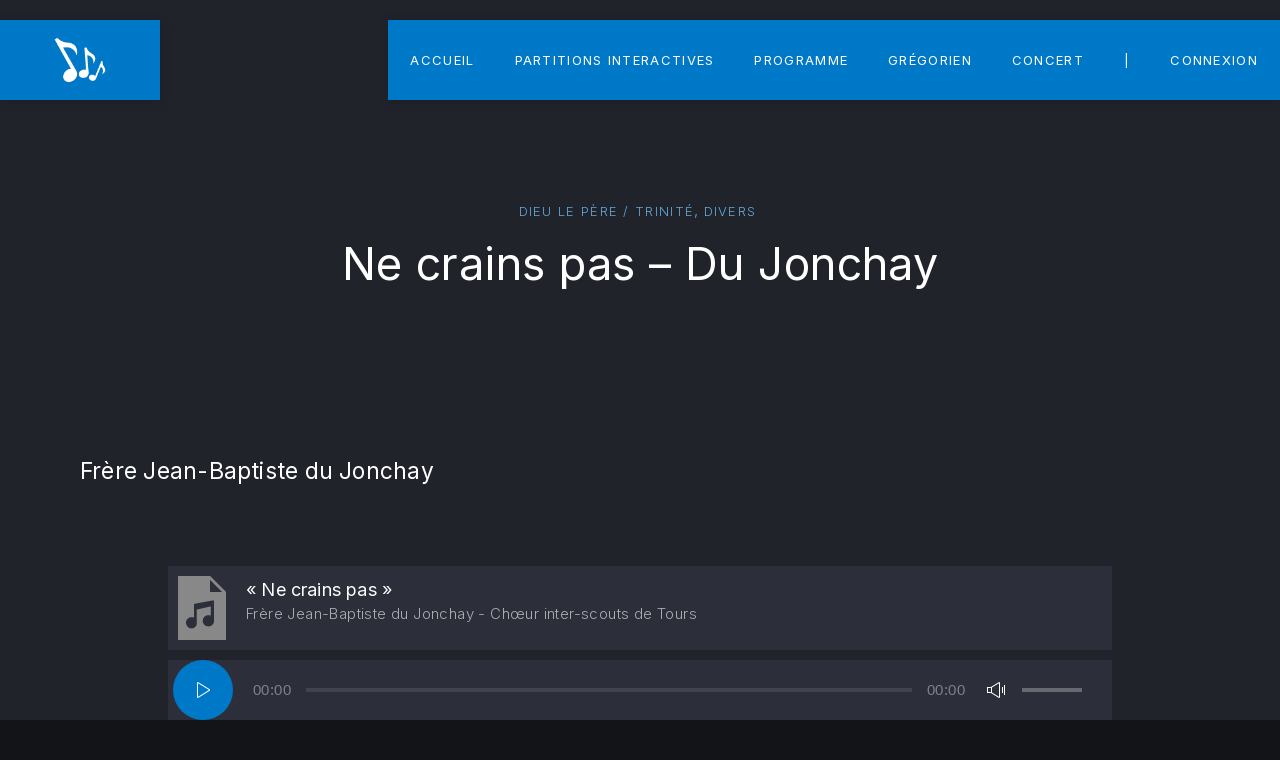

--- FILE ---
content_type: text/html; charset=UTF-8
request_url: http://chef-de-choeur.fr/album/ne-crains-pas-frere-jean-baptiste/
body_size: 60043
content:
<!DOCTYPE html><html id="top" lang="fr-FR"><head><meta charset="UTF-8"><meta name="viewport" content="width=device-width, initial-scale=1"><meta name="theme-color" content="#121418"><title>Ne crains pas &#8211; Du Jonchay &#8211; Site de Musique sacrée www.chef-de-choeur.fr</title><meta name='robots' content='max-image-preview:large' /><link rel='dns-prefetch' href='//script.metricode.com' /><link rel='dns-prefetch' href='//fonts.googleapis.com' /><link rel="alternate" type="application/rss+xml" title="Site de Musique sacrée www.chef-de-choeur.fr &raquo; Flux" href="http://chef-de-choeur.fr/feed/" /><link rel="alternate" type="application/rss+xml" title="Site de Musique sacrée www.chef-de-choeur.fr &raquo; Flux des commentaires" href="http://chef-de-choeur.fr/comments/feed/" /><link rel="preconnect" href="https://fonts.googleapis.com"><link rel="preconnect" href="https://fonts.gstatic.com" crossorigin><link rel="preload" href="https://fonts.googleapis.com/css2?family=Inter:wght@400;700&amp;family=Inter:wght@300;400;700&amp;display=swap" as="style" crossorigin><style id='wp-img-auto-sizes-contain-inline-css'>img:is([sizes=auto i],[sizes^="auto," i]){contain-intrinsic-size:3000px 1500px}
/*# sourceURL=wp-img-auto-sizes-contain-inline-css */</style><link rel='stylesheet' id='givewp-campaign-blocks-fonts-css' href='https://fonts.googleapis.com/css2?family=Inter%3Awght%40400%3B500%3B600%3B700&#038;display=swap&#038;ver=6.9' media='all' /><link rel='stylesheet' id='google-fonts-css' href='https://fonts.googleapis.com/css2?family=Inter:wght@400;700&#038;family=Inter:wght@300;400;700&#038;display=swap' media='all' crossorigin /><link rel='stylesheet' id='embedpress-css-css' href='http://chef-de-choeur.fr/wp-content/cache/autoptimize/autoptimize_single_a1a7048cd18b9a2a58c7e58210687889.php?ver=1767634073' media='all' /><link rel='stylesheet' id='embedpress-blocks-style-css' href='http://chef-de-choeur.fr/wp-content/cache/autoptimize/autoptimize_single_635a87713bc7ae3b7424f865021a4702.php?ver=1767634073' media='all' /><link rel='stylesheet' id='embedpress-lazy-load-css-css' href='http://chef-de-choeur.fr/wp-content/cache/autoptimize/autoptimize_single_084ca654fe4cc7a7de15d2b3fd40a6d6.php?ver=1767634073' media='all' /><style id='wp-emoji-styles-inline-css'>img.wp-smiley, img.emoji {
		display: inline !important;
		border: none !important;
		box-shadow: none !important;
		height: 1em !important;
		width: 1em !important;
		margin: 0 0.07em !important;
		vertical-align: -0.1em !important;
		background: none !important;
		padding: 0 !important;
	}
/*# sourceURL=wp-emoji-styles-inline-css */</style><link rel='stylesheet' id='wp-block-library-css' href='http://chef-de-choeur.fr/wp-includes/css/dist/block-library/style.min.css?ver=6.9' media='all' /><style id='global-styles-inline-css'>:root{--wp--preset--aspect-ratio--square: 1;--wp--preset--aspect-ratio--4-3: 4/3;--wp--preset--aspect-ratio--3-4: 3/4;--wp--preset--aspect-ratio--3-2: 3/2;--wp--preset--aspect-ratio--2-3: 2/3;--wp--preset--aspect-ratio--16-9: 16/9;--wp--preset--aspect-ratio--9-16: 9/16;--wp--preset--color--black: #000000;--wp--preset--color--cyan-bluish-gray: #abb8c3;--wp--preset--color--white: #ffffff;--wp--preset--color--pale-pink: #f78da7;--wp--preset--color--vivid-red: #cf2e2e;--wp--preset--color--luminous-vivid-orange: #ff6900;--wp--preset--color--luminous-vivid-amber: #fcb900;--wp--preset--color--light-green-cyan: #7bdcb5;--wp--preset--color--vivid-green-cyan: #00d084;--wp--preset--color--pale-cyan-blue: #8ed1fc;--wp--preset--color--vivid-cyan-blue: #0693e3;--wp--preset--color--vivid-purple: #9b51e0;--wp--preset--color--cnt: #ffffff;--wp--preset--color--cnt-ac: #0078c8;--wp--preset--color--cnt-bg: #21232b;--wp--preset--gradient--vivid-cyan-blue-to-vivid-purple: linear-gradient(135deg,rgb(6,147,227) 0%,rgb(155,81,224) 100%);--wp--preset--gradient--light-green-cyan-to-vivid-green-cyan: linear-gradient(135deg,rgb(122,220,180) 0%,rgb(0,208,130) 100%);--wp--preset--gradient--luminous-vivid-amber-to-luminous-vivid-orange: linear-gradient(135deg,rgb(252,185,0) 0%,rgb(255,105,0) 100%);--wp--preset--gradient--luminous-vivid-orange-to-vivid-red: linear-gradient(135deg,rgb(255,105,0) 0%,rgb(207,46,46) 100%);--wp--preset--gradient--very-light-gray-to-cyan-bluish-gray: linear-gradient(135deg,rgb(238,238,238) 0%,rgb(169,184,195) 100%);--wp--preset--gradient--cool-to-warm-spectrum: linear-gradient(135deg,rgb(74,234,220) 0%,rgb(151,120,209) 20%,rgb(207,42,186) 40%,rgb(238,44,130) 60%,rgb(251,105,98) 80%,rgb(254,248,76) 100%);--wp--preset--gradient--blush-light-purple: linear-gradient(135deg,rgb(255,206,236) 0%,rgb(152,150,240) 100%);--wp--preset--gradient--blush-bordeaux: linear-gradient(135deg,rgb(254,205,165) 0%,rgb(254,45,45) 50%,rgb(107,0,62) 100%);--wp--preset--gradient--luminous-dusk: linear-gradient(135deg,rgb(255,203,112) 0%,rgb(199,81,192) 50%,rgb(65,88,208) 100%);--wp--preset--gradient--pale-ocean: linear-gradient(135deg,rgb(255,245,203) 0%,rgb(182,227,212) 50%,rgb(51,167,181) 100%);--wp--preset--gradient--electric-grass: linear-gradient(135deg,rgb(202,248,128) 0%,rgb(113,206,126) 100%);--wp--preset--gradient--midnight: linear-gradient(135deg,rgb(2,3,129) 0%,rgb(40,116,252) 100%);--wp--preset--gradient--primary: linear-gradient(135deg, #ffffff 0%, #0078c8 100%);--wp--preset--gradient--secondary: linear-gradient(135deg, #21232b 0%, #0078c8 100%);--wp--preset--gradient--o-blue-f-lilac: linear-gradient(135deg, #001432 0%, #8c64a0 100%);--wp--preset--gradient--p-indigo-re-blue: linear-gradient(135deg, #321464 0%, #32c8c8 100%);--wp--preset--gradient--c-blue-v-red: linear-gradient(135deg, #0f3c82 0%, #ff508c 100%);--wp--preset--gradient--r-violet-l-floral: linear-gradient(135deg, #3c2864 0%, #b978eb 100%);--wp--preset--gradient--s-violet-s-brown: linear-gradient(135deg, #462878 0%, #faaa78 100%);--wp--preset--gradient--g-grape-tumbleweed: linear-gradient(135deg, #b496be 0%, #e6b496 100%);--wp--preset--gradient--l-salmon-t-orange: linear-gradient(135deg, #fab496 0%, #f05050 100%);--wp--preset--gradient--l-salmon-r-crayola: linear-gradient(135deg, #fab496 0%, #fa0a4b 100%);--wp--preset--gradient--o-soda-a-tangerine: linear-gradient(135deg, #ff4b32 0%, #ff9664 100%);--wp--preset--gradient--r-salsa-carmine: linear-gradient(135deg, #e14b4b 0%, #960019 100%);--wp--preset--gradient--b-shimmer-s-cadet: linear-gradient(135deg, #c84b55 0%, #323264 100%);--wp--preset--gradient--cream-d-rose: linear-gradient(135deg, #fafac8 0%, #c80064 100%);--wp--preset--gradient--ly-crayola-a-green: linear-gradient(135deg, #fafaaf 0%, #c8c832 100%);--wp--preset--gradient--p-crayola-bronze: linear-gradient(135deg, #fac896 0%, #c87d32 100%);--wp--preset--gradient--seashell-u-blue: linear-gradient(135deg, #fff0eb 0%, #afe1fa 100%);--wp--preset--gradient--w-blue-y-c-blue: linear-gradient(135deg, #9bafd7 0%, #0f3c82 100%);--wp--preset--gradient--s-cadet-p-navy: linear-gradient(135deg, #23234b 0%, #4b4b7d 100%);--wp--preset--gradient--vs-blue-azure: linear-gradient(135deg, #00c8fa 0%, #007dfa 100%);--wp--preset--gradient--s-green-d-blue: linear-gradient(135deg, #28f08c 0%, #0096fa 100%);--wp--preset--gradient--blond-verdigris: linear-gradient(135deg, #fff5c8 0%, #32afaf 100%);--wp--preset--gradient--mb-green-i-dye: linear-gradient(135deg, #7de1c8 0%, #0a5078 100%);--wp--preset--gradient--emerald-dj-green: linear-gradient(135deg, #4bc87d 0%, #004b4b 100%);--wp--preset--gradient--alabaster-d-green-x-11: linear-gradient(135deg, #e1e1d2 0%, #196400 100%);--wp--preset--gradient--b-powder-ch-pink: linear-gradient(135deg, #fafaf6 0%, #e1d2c8 100%);--wp--preset--gradient--cinereous-d-liver: linear-gradient(135deg, #967d73 0%, #4b4141 100%);--wp--preset--gradient--re-blue-fuchsia: linear-gradient(135deg, #00e1e1 0%, #fa00fa 100%);--wp--preset--gradient--m-crayola-f-crayola-sp-blue: linear-gradient(135deg, #f0c864 0%, #c850c8 50%, #28287d 100%);--wp--preset--gradient--p-indigo-c-satin-g-crayola: linear-gradient(135deg, #321964 0%, #c8647d 50%, #fac87d 100%);--wp--preset--gradient--u-blue-g-blue-b-pink: linear-gradient(135deg, #afe1fa 0%, #2364aa 50%, #ff4b7d 100%);--wp--preset--gradient--white-g-white: linear-gradient(135deg, #ffffff 0%, #eeeef2 100%);--wp--preset--gradient--cultured-l-gray: linear-gradient(135deg, #f8f8fa 0%, #c8c8d0 100%);--wp--preset--gradient--g-white-r-silver: linear-gradient(135deg, #eeeef2 0%, #828291 100%);--wp--preset--gradient--l-gray-independence: linear-gradient(135deg, #c8c8d0 0%, #5a5a69 100%);--wp--preset--gradient--r-silver-r-black: linear-gradient(135deg, #828291 0%, #323241 100%);--wp--preset--font-size--small: 13px;--wp--preset--font-size--medium: 20px;--wp--preset--font-size--large: 36px;--wp--preset--font-size--x-large: 42px;--wp--preset--font-size--xlarge: 24px;--wp--preset--font-size--xxlarge: 28px;--wp--preset--font-size--huge: 32px;--wp--preset--font-size--gigantic: 64px;--wp--preset--spacing--20: 0.44rem;--wp--preset--spacing--30: 0.67rem;--wp--preset--spacing--40: 1rem;--wp--preset--spacing--50: 1.5rem;--wp--preset--spacing--60: 2.25rem;--wp--preset--spacing--70: 3.38rem;--wp--preset--spacing--80: 5.06rem;--wp--preset--spacing--1-px: 1px;--wp--preset--spacing--xxsmall: 0.3125rem;--wp--preset--spacing--xsmall: 0.625rem;--wp--preset--spacing--small: 1.25rem;--wp--preset--spacing--medium: 2.5rem;--wp--preset--spacing--large: 3.75rem;--wp--preset--spacing--xlarge: 5rem;--wp--preset--spacing--xxlarge: 7.5rem;--wp--preset--spacing--xxxlarge: 10rem;--wp--preset--shadow--natural: 6px 6px 9px rgba(0, 0, 0, 0.2);--wp--preset--shadow--deep: 12px 12px 50px rgba(0, 0, 0, 0.4);--wp--preset--shadow--sharp: 6px 6px 0px rgba(0, 0, 0, 0.2);--wp--preset--shadow--outlined: 6px 6px 0px -3px rgb(255, 255, 255), 6px 6px rgb(0, 0, 0);--wp--preset--shadow--crisp: 6px 6px 0px rgb(0, 0, 0);}:root { --wp--style--global--content-size: 1280px;--wp--style--global--wide-size: 1360px; }:where(body) { margin: 0; }.wp-site-blocks > .alignleft { float: left; margin-right: 2em; }.wp-site-blocks > .alignright { float: right; margin-left: 2em; }.wp-site-blocks > .aligncenter { justify-content: center; margin-left: auto; margin-right: auto; }:where(.wp-site-blocks) > * { margin-block-start: 2.5rem; margin-block-end: 0; }:where(.wp-site-blocks) > :first-child { margin-block-start: 0; }:where(.wp-site-blocks) > :last-child { margin-block-end: 0; }:root { --wp--style--block-gap: 2.5rem; }:root :where(.is-layout-flow) > :first-child{margin-block-start: 0;}:root :where(.is-layout-flow) > :last-child{margin-block-end: 0;}:root :where(.is-layout-flow) > *{margin-block-start: 2.5rem;margin-block-end: 0;}:root :where(.is-layout-constrained) > :first-child{margin-block-start: 0;}:root :where(.is-layout-constrained) > :last-child{margin-block-end: 0;}:root :where(.is-layout-constrained) > *{margin-block-start: 2.5rem;margin-block-end: 0;}:root :where(.is-layout-flex){gap: 2.5rem;}:root :where(.is-layout-grid){gap: 2.5rem;}.is-layout-flow > .alignleft{float: left;margin-inline-start: 0;margin-inline-end: 2em;}.is-layout-flow > .alignright{float: right;margin-inline-start: 2em;margin-inline-end: 0;}.is-layout-flow > .aligncenter{margin-left: auto !important;margin-right: auto !important;}.is-layout-constrained > .alignleft{float: left;margin-inline-start: 0;margin-inline-end: 2em;}.is-layout-constrained > .alignright{float: right;margin-inline-start: 2em;margin-inline-end: 0;}.is-layout-constrained > .aligncenter{margin-left: auto !important;margin-right: auto !important;}.is-layout-constrained > :where(:not(.alignleft):not(.alignright):not(.alignfull)){max-width: var(--wp--style--global--content-size);margin-left: auto !important;margin-right: auto !important;}.is-layout-constrained > .alignwide{max-width: var(--wp--style--global--wide-size);}body .is-layout-flex{display: flex;}.is-layout-flex{flex-wrap: wrap;align-items: center;}.is-layout-flex > :is(*, div){margin: 0;}body .is-layout-grid{display: grid;}.is-layout-grid > :is(*, div){margin: 0;}body{padding-top: 0px;padding-right: 0px;padding-bottom: 0px;padding-left: 0px;}a:where(:not(.wp-element-button)){text-decoration: underline;}:root :where(.wp-element-button, .wp-block-button__link){background-color: #32373c;border-width: 0;color: #fff;font-family: inherit;font-size: inherit;font-style: inherit;font-weight: inherit;letter-spacing: inherit;line-height: inherit;padding-top: calc(0.667em + 2px);padding-right: calc(1.333em + 2px);padding-bottom: calc(0.667em + 2px);padding-left: calc(1.333em + 2px);text-decoration: none;text-transform: inherit;}.has-black-color{color: var(--wp--preset--color--black) !important;}.has-cyan-bluish-gray-color{color: var(--wp--preset--color--cyan-bluish-gray) !important;}.has-white-color{color: var(--wp--preset--color--white) !important;}.has-pale-pink-color{color: var(--wp--preset--color--pale-pink) !important;}.has-vivid-red-color{color: var(--wp--preset--color--vivid-red) !important;}.has-luminous-vivid-orange-color{color: var(--wp--preset--color--luminous-vivid-orange) !important;}.has-luminous-vivid-amber-color{color: var(--wp--preset--color--luminous-vivid-amber) !important;}.has-light-green-cyan-color{color: var(--wp--preset--color--light-green-cyan) !important;}.has-vivid-green-cyan-color{color: var(--wp--preset--color--vivid-green-cyan) !important;}.has-pale-cyan-blue-color{color: var(--wp--preset--color--pale-cyan-blue) !important;}.has-vivid-cyan-blue-color{color: var(--wp--preset--color--vivid-cyan-blue) !important;}.has-vivid-purple-color{color: var(--wp--preset--color--vivid-purple) !important;}.has-cnt-color{color: var(--wp--preset--color--cnt) !important;}.has-cnt-ac-color{color: var(--wp--preset--color--cnt-ac) !important;}.has-cnt-bg-color{color: var(--wp--preset--color--cnt-bg) !important;}.has-black-background-color{background-color: var(--wp--preset--color--black) !important;}.has-cyan-bluish-gray-background-color{background-color: var(--wp--preset--color--cyan-bluish-gray) !important;}.has-white-background-color{background-color: var(--wp--preset--color--white) !important;}.has-pale-pink-background-color{background-color: var(--wp--preset--color--pale-pink) !important;}.has-vivid-red-background-color{background-color: var(--wp--preset--color--vivid-red) !important;}.has-luminous-vivid-orange-background-color{background-color: var(--wp--preset--color--luminous-vivid-orange) !important;}.has-luminous-vivid-amber-background-color{background-color: var(--wp--preset--color--luminous-vivid-amber) !important;}.has-light-green-cyan-background-color{background-color: var(--wp--preset--color--light-green-cyan) !important;}.has-vivid-green-cyan-background-color{background-color: var(--wp--preset--color--vivid-green-cyan) !important;}.has-pale-cyan-blue-background-color{background-color: var(--wp--preset--color--pale-cyan-blue) !important;}.has-vivid-cyan-blue-background-color{background-color: var(--wp--preset--color--vivid-cyan-blue) !important;}.has-vivid-purple-background-color{background-color: var(--wp--preset--color--vivid-purple) !important;}.has-cnt-background-color{background-color: var(--wp--preset--color--cnt) !important;}.has-cnt-ac-background-color{background-color: var(--wp--preset--color--cnt-ac) !important;}.has-cnt-bg-background-color{background-color: var(--wp--preset--color--cnt-bg) !important;}.has-black-border-color{border-color: var(--wp--preset--color--black) !important;}.has-cyan-bluish-gray-border-color{border-color: var(--wp--preset--color--cyan-bluish-gray) !important;}.has-white-border-color{border-color: var(--wp--preset--color--white) !important;}.has-pale-pink-border-color{border-color: var(--wp--preset--color--pale-pink) !important;}.has-vivid-red-border-color{border-color: var(--wp--preset--color--vivid-red) !important;}.has-luminous-vivid-orange-border-color{border-color: var(--wp--preset--color--luminous-vivid-orange) !important;}.has-luminous-vivid-amber-border-color{border-color: var(--wp--preset--color--luminous-vivid-amber) !important;}.has-light-green-cyan-border-color{border-color: var(--wp--preset--color--light-green-cyan) !important;}.has-vivid-green-cyan-border-color{border-color: var(--wp--preset--color--vivid-green-cyan) !important;}.has-pale-cyan-blue-border-color{border-color: var(--wp--preset--color--pale-cyan-blue) !important;}.has-vivid-cyan-blue-border-color{border-color: var(--wp--preset--color--vivid-cyan-blue) !important;}.has-vivid-purple-border-color{border-color: var(--wp--preset--color--vivid-purple) !important;}.has-cnt-border-color{border-color: var(--wp--preset--color--cnt) !important;}.has-cnt-ac-border-color{border-color: var(--wp--preset--color--cnt-ac) !important;}.has-cnt-bg-border-color{border-color: var(--wp--preset--color--cnt-bg) !important;}.has-vivid-cyan-blue-to-vivid-purple-gradient-background{background: var(--wp--preset--gradient--vivid-cyan-blue-to-vivid-purple) !important;}.has-light-green-cyan-to-vivid-green-cyan-gradient-background{background: var(--wp--preset--gradient--light-green-cyan-to-vivid-green-cyan) !important;}.has-luminous-vivid-amber-to-luminous-vivid-orange-gradient-background{background: var(--wp--preset--gradient--luminous-vivid-amber-to-luminous-vivid-orange) !important;}.has-luminous-vivid-orange-to-vivid-red-gradient-background{background: var(--wp--preset--gradient--luminous-vivid-orange-to-vivid-red) !important;}.has-very-light-gray-to-cyan-bluish-gray-gradient-background{background: var(--wp--preset--gradient--very-light-gray-to-cyan-bluish-gray) !important;}.has-cool-to-warm-spectrum-gradient-background{background: var(--wp--preset--gradient--cool-to-warm-spectrum) !important;}.has-blush-light-purple-gradient-background{background: var(--wp--preset--gradient--blush-light-purple) !important;}.has-blush-bordeaux-gradient-background{background: var(--wp--preset--gradient--blush-bordeaux) !important;}.has-luminous-dusk-gradient-background{background: var(--wp--preset--gradient--luminous-dusk) !important;}.has-pale-ocean-gradient-background{background: var(--wp--preset--gradient--pale-ocean) !important;}.has-electric-grass-gradient-background{background: var(--wp--preset--gradient--electric-grass) !important;}.has-midnight-gradient-background{background: var(--wp--preset--gradient--midnight) !important;}.has-primary-gradient-background{background: var(--wp--preset--gradient--primary) !important;}.has-secondary-gradient-background{background: var(--wp--preset--gradient--secondary) !important;}.has-o-blue-f-lilac-gradient-background{background: var(--wp--preset--gradient--o-blue-f-lilac) !important;}.has-p-indigo-re-blue-gradient-background{background: var(--wp--preset--gradient--p-indigo-re-blue) !important;}.has-c-blue-v-red-gradient-background{background: var(--wp--preset--gradient--c-blue-v-red) !important;}.has-r-violet-l-floral-gradient-background{background: var(--wp--preset--gradient--r-violet-l-floral) !important;}.has-s-violet-s-brown-gradient-background{background: var(--wp--preset--gradient--s-violet-s-brown) !important;}.has-g-grape-tumbleweed-gradient-background{background: var(--wp--preset--gradient--g-grape-tumbleweed) !important;}.has-l-salmon-t-orange-gradient-background{background: var(--wp--preset--gradient--l-salmon-t-orange) !important;}.has-l-salmon-r-crayola-gradient-background{background: var(--wp--preset--gradient--l-salmon-r-crayola) !important;}.has-o-soda-a-tangerine-gradient-background{background: var(--wp--preset--gradient--o-soda-a-tangerine) !important;}.has-r-salsa-carmine-gradient-background{background: var(--wp--preset--gradient--r-salsa-carmine) !important;}.has-b-shimmer-s-cadet-gradient-background{background: var(--wp--preset--gradient--b-shimmer-s-cadet) !important;}.has-cream-d-rose-gradient-background{background: var(--wp--preset--gradient--cream-d-rose) !important;}.has-ly-crayola-a-green-gradient-background{background: var(--wp--preset--gradient--ly-crayola-a-green) !important;}.has-p-crayola-bronze-gradient-background{background: var(--wp--preset--gradient--p-crayola-bronze) !important;}.has-seashell-u-blue-gradient-background{background: var(--wp--preset--gradient--seashell-u-blue) !important;}.has-w-blue-y-c-blue-gradient-background{background: var(--wp--preset--gradient--w-blue-y-c-blue) !important;}.has-s-cadet-p-navy-gradient-background{background: var(--wp--preset--gradient--s-cadet-p-navy) !important;}.has-vs-blue-azure-gradient-background{background: var(--wp--preset--gradient--vs-blue-azure) !important;}.has-s-green-d-blue-gradient-background{background: var(--wp--preset--gradient--s-green-d-blue) !important;}.has-blond-verdigris-gradient-background{background: var(--wp--preset--gradient--blond-verdigris) !important;}.has-mb-green-i-dye-gradient-background{background: var(--wp--preset--gradient--mb-green-i-dye) !important;}.has-emerald-dj-green-gradient-background{background: var(--wp--preset--gradient--emerald-dj-green) !important;}.has-alabaster-d-green-x-11-gradient-background{background: var(--wp--preset--gradient--alabaster-d-green-x-11) !important;}.has-b-powder-ch-pink-gradient-background{background: var(--wp--preset--gradient--b-powder-ch-pink) !important;}.has-cinereous-d-liver-gradient-background{background: var(--wp--preset--gradient--cinereous-d-liver) !important;}.has-re-blue-fuchsia-gradient-background{background: var(--wp--preset--gradient--re-blue-fuchsia) !important;}.has-m-crayola-f-crayola-sp-blue-gradient-background{background: var(--wp--preset--gradient--m-crayola-f-crayola-sp-blue) !important;}.has-p-indigo-c-satin-g-crayola-gradient-background{background: var(--wp--preset--gradient--p-indigo-c-satin-g-crayola) !important;}.has-u-blue-g-blue-b-pink-gradient-background{background: var(--wp--preset--gradient--u-blue-g-blue-b-pink) !important;}.has-white-g-white-gradient-background{background: var(--wp--preset--gradient--white-g-white) !important;}.has-cultured-l-gray-gradient-background{background: var(--wp--preset--gradient--cultured-l-gray) !important;}.has-g-white-r-silver-gradient-background{background: var(--wp--preset--gradient--g-white-r-silver) !important;}.has-l-gray-independence-gradient-background{background: var(--wp--preset--gradient--l-gray-independence) !important;}.has-r-silver-r-black-gradient-background{background: var(--wp--preset--gradient--r-silver-r-black) !important;}.has-small-font-size{font-size: var(--wp--preset--font-size--small) !important;}.has-medium-font-size{font-size: var(--wp--preset--font-size--medium) !important;}.has-large-font-size{font-size: var(--wp--preset--font-size--large) !important;}.has-x-large-font-size{font-size: var(--wp--preset--font-size--x-large) !important;}.has-xlarge-font-size{font-size: var(--wp--preset--font-size--xlarge) !important;}.has-xxlarge-font-size{font-size: var(--wp--preset--font-size--xxlarge) !important;}.has-huge-font-size{font-size: var(--wp--preset--font-size--huge) !important;}.has-gigantic-font-size{font-size: var(--wp--preset--font-size--gigantic) !important;}
/*# sourceURL=global-styles-inline-css */</style><link rel='stylesheet' id='font-awesome-css' href='http://chef-de-choeur.fr/wp-content/plugins/post-list-designer-pro/assets/css/font-awesome.min.css?ver=1.3.4' media='all' /><link rel='stylesheet' id='pldp-public-style-css' href='http://chef-de-choeur.fr/wp-content/cache/autoptimize/autoptimize_single_2b00538c15a44e3e223a6c47defcb932.php?ver=1.3.4' media='all' /><link rel='stylesheet' id='woocommerce-layout-css' href='http://chef-de-choeur.fr/wp-content/cache/autoptimize/autoptimize_single_e98f5279cacaef826050eb2595082e77.php?ver=10.4.3' media='all' /><link rel='stylesheet' id='woocommerce-smallscreen-css' href='http://chef-de-choeur.fr/wp-content/cache/autoptimize/autoptimize_single_59d266c0ea580aae1113acb3761f7ad5.php?ver=10.4.3' media='only screen and (max-width: 768px)' /><link rel='stylesheet' id='woocommerce-general-css' href='http://chef-de-choeur.fr/wp-content/cache/autoptimize/autoptimize_single_0a5cfa15a1c3bce6319a071a84e71e83.php?ver=10.4.3' media='all' /><style id='woocommerce-inline-inline-css'>.woocommerce form .form-row .required { visibility: visible; }
/*# sourceURL=woocommerce-inline-inline-css */</style><link rel='stylesheet' id='give-styles-css' href='http://chef-de-choeur.fr/wp-content/cache/autoptimize/autoptimize_single_2f8750849b08a4c206b2a4791b458662.php?ver=4.13.2' media='all' /><link rel='stylesheet' id='give-donation-summary-style-frontend-css' href='http://chef-de-choeur.fr/wp-content/cache/autoptimize/autoptimize_single_252c9c41e2e9cf69377a34e438d440fa.php?ver=4.13.2' media='all' /><link rel='stylesheet' id='givewp-design-system-foundation-css' href='http://chef-de-choeur.fr/wp-content/cache/autoptimize/autoptimize_single_9720a266b621eb4d900f3faeb2a98f87.php?ver=1.2.0' media='all' /><style id='muse-properties-inline-css'>:root { --fy--font-primary: Inter, Arial, Helvetica, sans-serif;--fy--font-secondary: Inter, Arial, Helvetica, sans-serif;--fy--font-size-base: 16px;--fy--font-weight: 300;--fy--letter-spacing: 0.025em;--fy--text-transform: none;--fy--line-height: 1.7;--fy--font-navigation: Inter, Arial, Helvetica, sans-serif;--fy--font-size-navigation: 13px;--fy--font-weight-navigation: 400;--fy--letter-spacing-navigation: 0.1em;--fy--text-transform-navigation: uppercase;--fy--font-size-heading: 16px;--fy--font-weight-heading: 400;--fy--letter-spacing-heading: 0.010em;--fy--text-transform-heading: none;--fy--font-button: Inter, Arial, Helvetica, sans-serif;--fy--font-size-button: 14px;--fy--font-weight-button: 400;--fy--letter-spacing-button: 0.1em;--fy--text-transform-button: uppercase;--fy--loading-color: #ffffff;--fy--loading-color-accent: #21232b;--fy--loading-color-background: #21232b;--fy--pattern: dots-01-02-iso;--fy--pattern-color: #21232b;--fy--pattern-opacity: 20%;--fy--border-width: 2px;--fy--border-radius: 2px;--fy--border-pattern: askew;--fy--background-color: #121418;--fy--background-overlay-color: #121418;--fy--background-overlay-color--rgb: 18,20,24;--fy--background-overlay-opacity: 70%;--fy--background-pattern: none;--fy--background-pattern-color: #121418;--fy--background-pattern-opacity: 20%;--fy--logo-padding: 0;--fy--logo-color: #ffffff;--fy--logo-color-background: #0078c8;--fy--logo-color-background-opacity: 100%;--fy--header-padding: 20px;--fy--header-color: #ffffff;--fy--header-color-accent: #0078c8;--fy--header-color-background: #21232b;--fy--header-color-background--rgb: 33,35,43;--fy--header-color-background-opacity: 0%;--fy--navigation-color: #ffffff;--fy--navigation-color-accent: #ffffff;--fy--navigation-color-background: #0078c8;--fy--navigation-color-background--rgb: 0,120,200;--fy--navigation-color-background-opacity: 100%;--fy--navigation-sub-color: #363840;--fy--navigation-sub-color-accent: #0078c8;--fy--navigation-sub-color-background: #ffffff;--fy--navigation-mobile-color: #ffffff;--fy--navigation-mobile-color-accent: #ffffff;--fy--navigation-mobile-color-background: #0078c8;--fy--navigation-mobile-overlay-color: #121418;--fy--navigation-mobile-overlay-color--rgb: 18,20,24;--fy--navigation-mobile-overlay-opacity: 95;--fy--slideshow-color: #ffffff;--fy--slideshow-color-accent: #0078c8;--fy--slideshow-color-background: #363840;--fy--slideshow-color-background-opacity: 100%;--fy--slideshow-font-multiplier: 1.4;--fy--slideshow-slide-overlay-color: #363840;--fy--slideshow-slide-overlay-color-opacity: 70%;--fy--slideshow-slide-image-size: cover;--fy--slideshow-slide-image-position-x: center;--fy--slideshow-slide-image-position-y: center;--fy--slideshow-slides-gutter: 1px;--fy--slideshow-speed: 600ms;--fy--carousel-color: #ffffff;--fy--carousel-color-accent: #c87864;--fy--carousel-color-background: #0078c8;--fy--heading-color: #ffffff;--fy--heading-color-accent: #64aadc;--fy--heading-color-background: #21232b;--fy--heading-color-background--rgb: 33,35,43;--fy--heading-color-background-opacity: 100%;--fy--heading-font-multiplier: 1.4;--fy--heading-background-overlay-color: #21232b;--fy--heading-background-overlay-color--rgb: 33,35,43;--fy--heading-background-overlay-opacity: 80%;--fy--heading-background-image-size: cover;--fy--heading-background-image-position-x: center;--fy--heading-background-image-position-y: center;--fy--about-color: #ffffff;--fy--about-color-accent: #0078c8;--fy--about-color-background: #21232b;--fy--content-color: #ffffff;--fy--content-color--rgb: 255,255,255;--fy--content-color-opacity: 80%;--fy--content-color-accent: #0078c8;--fy--content-color-accent--rgb: 0,120,200;--fy--content-color-background: #21232b;--fy--image-overlay-color: #32363c;--fy--image-overlay-color--rgb: 50,54,60;--fy--image-overlay-opacity: 50%;--fy--post-color: #ffffff;--fy--post-color--rgb: 255,255,255;--fy--post-color-opacity: 100%;--fy--post-color-accent: #c87864;--fy--post-color-background: #363840;--fy--post-gutter: 40px;--fy--category-color: #ffffff;--fy--category-color-accent: #c87864;--fy--category-color-background: #363840;--fy--newsletter-color: #ffffff;--fy--newsletter-color-accent: indianred;--fy--newsletter-color-background: #21232b;--fy--footer-color: #ffffff;--fy--footer-color--rgb: 255,255,255;--fy--footer-color-opacity: 60%;--fy--footer-color-accent: #0078c8;--fy--footer-color-background: #121418;--fy--footer-color-background-opacity: 100%;--fy--call-to-action-color: #ffffff;--fy--call-to-action-color-accent: #c87864;--fy--call-to-action-color-background: #3c404e;--fy--lightbox-color: #ffffff;--fy--lightbox-color-background: #121418;--fy--lightbox-color-background--rgb: 18,20,24;--fy--lightbox-color-background-opacity: 95%;--fy--error-color: #c84650;--fy--success-color: #3c9678;--fy--font-size--xxsmall: 0.75rem;--fy--font-size--xsmall: 0.875rem;--fy--font-size--small: 0.9375rem;--fy--font-size: 1rem;--fy--font-size--large: 1.0625rem;--fy--font-size--xlarge: 1.125rem;--fy--font-size--xxlarge: 1.25rem;--fy--font-size--large--fluid: clamp(var(--fy--font-size, 1rem), calc(1rem + 1vw), var(--fy--font-size--large, 1.0625rem));--fy--font-size--xlarge--fluid: clamp(var(--fy--font-size--large, 1.0625rem), calc(1rem + 1vw), var(--fy--font-size--xlarge, 1.125rem));--fy--font-size--xxlarge--fluid: clamp(var(--fy--font-size--xlarge, 1.125rem), calc(1rem + 1vw), var(--fy--font-size--xxlarge, 1.25rem));--fy--line-height--small: calc(var(--fy--line-height, 1.7) - 0.2);--fy--line-height--xsmall: calc(var(--fy--line-height, 1.7) - 0.4);--fy--line-height--xxsmall: calc(var(--fy--line-height, 1.7) - 0.6);--fy--heading--font-size: var(--fy--font-size-heading, 1rem);--fy--heading--line-height: var(--fy--line-height-heading, 1.3);--fy--heading--font-size--h1: calc(var(--fy--heading--font-size--h2, 2.011rem) * var(--fy--font-scale, 1.150));--fy--heading--font-size--h1--fluid: clamp(var(--fy--heading--font-size--h4, 1.521rem), calc(1rem + 2vw), var(--fy--heading--font-size--h1, 2.313rem));--fy--heading--font-size--h2: calc(var(--fy--heading--font-size--h3, 1.749rem) * var(--fy--font-scale, 1.150));--fy--heading--font-size--h2--fluid: clamp(var(--fy--heading--font-size--h5, 1.322rem), calc(1rem + 1.75vw), var(--fy--heading--font-size--h2, 2.011rem));--fy--heading--font-size--h3: calc(var(--fy--heading--font-size--h4, 1.521rem) * var(--fy--font-scale, 1.150));--fy--heading--font-size--h3--fluid: clamp(var(--fy--heading--font-size--h6, 1.15rem), calc(1rem + 1.5vw), var(--fy--heading--font-size--h3, 1.749rem));--fy--heading--font-size--h4: calc(var(--fy--heading--font-size--h5, 1.322rem) * var(--fy--font-scale, 1.150));--fy--heading--font-size--h4--fluid: clamp(var(--fy--font-size--large, 1.0625rem), calc(1rem + 1.25vw), var(--fy--heading--font-size--h4, 1.521rem));--fy--heading--font-size--h5: calc(var(--fy--heading--font-size--h6, 1.15rem) * var(--fy--font-scale, 1.150));--fy--heading--font-size--h5--fluid: clamp(var(--fy--font-size, 1rem), calc(1rem + 1.25vw), var(--fy--heading--font-size--h5, 1.322rem));--fy--heading--font-size--h6: calc(var(--fy--heading--font-size, 1rem) * var(--fy--font-scale, 1.150));--fy--heading--font-size--h6--fluid: clamp(var(--fy--heading--font-size, 1rem), calc(1rem + 1.25vw), var(--fy--heading--font-size--h6, 1.15rem));--fy--dropcap-size: 3.25em;--fy--post-container-gap: 20px; }
/*# sourceURL=muse-properties-inline-css */</style><link rel='stylesheet' id='muse-css' href='http://chef-de-choeur.fr/wp-content/cache/autoptimize/autoptimize_single_1ef3fda6d2cf280a51aed53b7986e606.php?ver=1768934836' media='all' /><link rel='stylesheet' id='wpdreams-asl-basic-css' href='http://chef-de-choeur.fr/wp-content/cache/autoptimize/autoptimize_single_0c80eea46a2695f4a89f7e8df5b4b94c.php?ver=4.13.4' media='all' /><style id='wpdreams-asl-basic-inline-css'>div[id*='ajaxsearchlitesettings'].searchsettings .asl_option_inner label {
						font-size: 0px !important;
						color: rgba(0, 0, 0, 0);
					}
					div[id*='ajaxsearchlitesettings'].searchsettings .asl_option_inner label:after {
						font-size: 11px !important;
						position: absolute;
						top: 0;
						left: 0;
						z-index: 1;
					}
					.asl_w_container {
						width: 100%;
						margin: 0px 0px 0px 0px;
						min-width: 200px;
					}
					div[id*='ajaxsearchlite'].asl_m {
						width: 100%;
					}
					div[id*='ajaxsearchliteres'].wpdreams_asl_results div.resdrg span.highlighted {
						font-weight: bold;
						color: rgba(217, 49, 43, 1);
						background-color: rgba(238, 238, 238, 1);
					}
					div[id*='ajaxsearchliteres'].wpdreams_asl_results .results img.asl_image {
						width: 70px;
						height: 70px;
						object-fit: cover;
					}
					div[id*='ajaxsearchlite'].asl_r .results {
						max-height: none;
					}
					div[id*='ajaxsearchlite'].asl_r {
						position: absolute;
					}
				
						div.asl_r.asl_w.vertical .results .item::after {
							display: block;
							position: absolute;
							bottom: 0;
							content: '';
							height: 1px;
							width: 100%;
							background: #D8D8D8;
						}
						div.asl_r.asl_w.vertical .results .item.asl_last_item::after {
							display: none;
						}
					
/*# sourceURL=wpdreams-asl-basic-inline-css */</style><link rel='stylesheet' id='wpdreams-asl-instance-css' href='http://chef-de-choeur.fr/wp-content/cache/autoptimize/autoptimize_single_eaa3d47e338ec9d35369b1555225d3d5.php?ver=4.13.4' media='all' /><link rel='stylesheet' id='taxopress-frontend-css-css' href='http://chef-de-choeur.fr/wp-content/cache/autoptimize/autoptimize_single_6a0279ebd08cb8787e00b98b4663954c.php?ver=3.43.0' media='all' /><link rel='stylesheet' id='muse-child-css' href='http://chef-de-choeur.fr/wp-content/themes/muse-child/style.css?ver=1.0.0' media='all' /><link rel='stylesheet' id='muse-shop-css' href='http://chef-de-choeur.fr/wp-content/cache/autoptimize/autoptimize_single_7f6062900368687408958f64836c11f4.php?ver=1768934836' media='all' /><link rel='stylesheet' id='um_modal-css' href='http://chef-de-choeur.fr/wp-content/plugins/ultimate-member/assets/css/um-modal.min.css?ver=2.11.1' media='all' /><link rel='stylesheet' id='um_ui-css' href='http://chef-de-choeur.fr/wp-content/plugins/ultimate-member/assets/libs/jquery-ui/jquery-ui.min.css?ver=1.13.2' media='all' /><link rel='stylesheet' id='um_tipsy-css' href='http://chef-de-choeur.fr/wp-content/plugins/ultimate-member/assets/libs/tipsy/tipsy.min.css?ver=1.0.0a' media='all' /><link rel='stylesheet' id='um_raty-css' href='http://chef-de-choeur.fr/wp-content/plugins/ultimate-member/assets/libs/raty/um-raty.min.css?ver=2.6.0' media='all' /><link rel='stylesheet' id='select2-css' href='http://chef-de-choeur.fr/wp-content/plugins/ultimate-member/assets/libs/select2/select2.min.css?ver=4.0.13' media='all' /><link rel='stylesheet' id='um_fileupload-css' href='http://chef-de-choeur.fr/wp-content/plugins/ultimate-member/assets/css/um-fileupload.min.css?ver=2.11.1' media='all' /><link rel='stylesheet' id='um_confirm-css' href='http://chef-de-choeur.fr/wp-content/plugins/ultimate-member/assets/libs/um-confirm/um-confirm.min.css?ver=1.0' media='all' /><link rel='stylesheet' id='um_datetime-css' href='http://chef-de-choeur.fr/wp-content/plugins/ultimate-member/assets/libs/pickadate/default.min.css?ver=3.6.2' media='all' /><link rel='stylesheet' id='um_datetime_date-css' href='http://chef-de-choeur.fr/wp-content/plugins/ultimate-member/assets/libs/pickadate/default.date.min.css?ver=3.6.2' media='all' /><link rel='stylesheet' id='um_datetime_time-css' href='http://chef-de-choeur.fr/wp-content/plugins/ultimate-member/assets/libs/pickadate/default.time.min.css?ver=3.6.2' media='all' /><link rel='stylesheet' id='um_fonticons_ii-css' href='http://chef-de-choeur.fr/wp-content/plugins/ultimate-member/assets/libs/legacy/fonticons/fonticons-ii.min.css?ver=2.11.1' media='all' /><link rel='stylesheet' id='um_fonticons_fa-css' href='http://chef-de-choeur.fr/wp-content/plugins/ultimate-member/assets/libs/legacy/fonticons/fonticons-fa.min.css?ver=2.11.1' media='all' /><link rel='stylesheet' id='um_fontawesome-css' href='http://chef-de-choeur.fr/wp-content/plugins/ultimate-member/assets/css/um-fontawesome.min.css?ver=6.5.2' media='all' /><link rel='stylesheet' id='um_common-css' href='http://chef-de-choeur.fr/wp-content/plugins/ultimate-member/assets/css/common.min.css?ver=2.11.1' media='all' /><link rel='stylesheet' id='um_responsive-css' href='http://chef-de-choeur.fr/wp-content/plugins/ultimate-member/assets/css/um-responsive.min.css?ver=2.11.1' media='all' /><link rel='stylesheet' id='um_styles-css' href='http://chef-de-choeur.fr/wp-content/plugins/ultimate-member/assets/css/um-styles.min.css?ver=2.11.1' media='all' /><link rel='stylesheet' id='um_crop-css' href='http://chef-de-choeur.fr/wp-content/plugins/ultimate-member/assets/libs/cropper/cropper.min.css?ver=1.6.1' media='all' /><link rel='stylesheet' id='um_profile-css' href='http://chef-de-choeur.fr/wp-content/plugins/ultimate-member/assets/css/um-profile.min.css?ver=2.11.1' media='all' /><link rel='stylesheet' id='um_account-css' href='http://chef-de-choeur.fr/wp-content/plugins/ultimate-member/assets/css/um-account.min.css?ver=2.11.1' media='all' /><link rel='stylesheet' id='um_misc-css' href='http://chef-de-choeur.fr/wp-content/plugins/ultimate-member/assets/css/um-misc.min.css?ver=2.11.1' media='all' /><link rel='stylesheet' id='um_default_css-css' href='http://chef-de-choeur.fr/wp-content/plugins/ultimate-member/assets/css/um-old-default.min.css?ver=2.11.1' media='all' /> <script src="http://chef-de-choeur.fr/wp-includes/js/jquery/jquery.min.js?ver=3.7.1" id="jquery-core-js"></script> <script defer src="http://chef-de-choeur.fr/wp-includes/js/jquery/jquery-migrate.min.js?ver=3.4.1" id="jquery-migrate-js"></script> <script src="http://chef-de-choeur.fr/wp-content/plugins/woocommerce/assets/js/jquery-blockui/jquery.blockUI.min.js?ver=2.7.0-wc.10.4.3" id="wc-jquery-blockui-js" defer data-wp-strategy="defer"></script> <script defer id="wc-add-to-cart-js-extra" src="[data-uri]"></script> <script src="http://chef-de-choeur.fr/wp-content/plugins/woocommerce/assets/js/frontend/add-to-cart.min.js?ver=10.4.3" id="wc-add-to-cart-js" defer data-wp-strategy="defer"></script> <script src="http://chef-de-choeur.fr/wp-content/plugins/woocommerce/assets/js/js-cookie/js.cookie.min.js?ver=2.1.4-wc.10.4.3" id="wc-js-cookie-js" defer data-wp-strategy="defer"></script> <script defer id="woocommerce-js-extra" src="[data-uri]"></script> <script src="http://chef-de-choeur.fr/wp-content/plugins/woocommerce/assets/js/frontend/woocommerce.min.js?ver=10.4.3" id="woocommerce-js" defer data-wp-strategy="defer"></script> <script src="http://chef-de-choeur.fr/wp-includes/js/dist/hooks.min.js?ver=dd5603f07f9220ed27f1" id="wp-hooks-js"></script> <script src="http://chef-de-choeur.fr/wp-includes/js/dist/i18n.min.js?ver=c26c3dc7bed366793375" id="wp-i18n-js"></script> <script defer id="wp-i18n-js-after" src="[data-uri]"></script> <script defer id="give-js-extra" src="[data-uri]"></script> <script defer id="give-js-translations" src="[data-uri]"></script> <script defer src="http://chef-de-choeur.fr/wp-content/cache/autoptimize/autoptimize_single_49bd6efa22304bc6943f601143c63fa2.php?ver=8540f4f50a2032d9c5b5" id="give-js"></script> <script defer src="http://chef-de-choeur.fr/wp-content/cache/autoptimize/autoptimize_single_8fa2b9763d58f6cffcb0218dcc145b02.php?ver=3.43.0" id="taxopress-frontend-js-js"></script> <script defer src="http://chef-de-choeur.fr/wp-content/plugins/woocommerce/assets/js/photoswipe/photoswipe.min.js?ver=4.1.1-wc.10.4.3" id="wc-photoswipe-js" data-wp-strategy="defer"></script> <script defer src="http://chef-de-choeur.fr/wp-content/plugins/ultimate-member/assets/js/um-gdpr.min.js?ver=2.11.1" id="um-gdpr-js"></script> <link rel="https://api.w.org/" href="http://chef-de-choeur.fr/wp-json/" /><link rel="alternate" title="JSON" type="application/json" href="http://chef-de-choeur.fr/wp-json/wp/v2/album/3733" /><link rel="EditURI" type="application/rsd+xml" title="RSD" href="http://chef-de-choeur.fr/xmlrpc.php?rsd" /><meta name="generator" content="WordPress 6.9" /><meta name="generator" content="WooCommerce 10.4.3" /><link rel="canonical" href="http://chef-de-choeur.fr/album/ne-crains-pas-frere-jean-baptiste/" /><link rel='shortlink' href='http://chef-de-choeur.fr/?p=3733' /><meta name="generator" content="Give v4.13.2" /><style>.grecaptcha-badge { visibility: hidden; pointer-events: none; }</style><noscript><style>.woocommerce-product-gallery{ opacity: 1 !important; }</style></noscript><link rel="preconnect" href="https://fonts.gstatic.com" crossorigin /><link rel="preload" as="style" href="//fonts.googleapis.com/css?family=Open+Sans&display=swap" /><link rel="stylesheet" href="//fonts.googleapis.com/css?family=Open+Sans&display=swap" media="all" /><link rel="icon" href="http://chef-de-choeur.fr/wp-content/uploads/2022/10/cropped-logo-st-andre-1-32x32.jpg" sizes="32x32" /><link rel="icon" href="http://chef-de-choeur.fr/wp-content/uploads/2022/10/cropped-logo-st-andre-1-192x192.jpg" sizes="192x192" /><link rel="apple-touch-icon" href="http://chef-de-choeur.fr/wp-content/uploads/2022/10/cropped-logo-st-andre-1-180x180.jpg" /><meta name="msapplication-TileImage" content="http://chef-de-choeur.fr/wp-content/uploads/2022/10/cropped-logo-st-andre-1-270x270.jpg" /><link rel='stylesheet' id='wc-blocks-style-css' href='http://chef-de-choeur.fr/wp-content/cache/autoptimize/autoptimize_single_e2d671c403c7e2bd09b3b298c748d0db.php?ver=wc-10.4.3' media='all' /><link rel='stylesheet' id='mediaelement-css' href='http://chef-de-choeur.fr/wp-includes/js/mediaelement/mediaelementplayer-legacy.min.css?ver=4.2.17' media='all' /><link rel='stylesheet' id='wp-mediaelement-css' href='http://chef-de-choeur.fr/wp-includes/js/mediaelement/wp-mediaelement.min.css?ver=6.9' media='all' /><link rel='stylesheet' id='ilightbox-css' href='http://chef-de-choeur.fr/wp-content/cache/autoptimize/autoptimize_single_1f5bbaacad009fdc565fd22e2bd6c2ae.php?ver=6.9' media='all' /><link rel='stylesheet' id='ilightbox-skin-useyourdrive-css' href='http://chef-de-choeur.fr/wp-content/cache/autoptimize/autoptimize_single_acffc9a3f39a8a378e0438fb97694da5.php?ver=6.9' media='all' /><link rel='stylesheet' id='Eva-Icons-css' href='http://chef-de-choeur.fr/wp-content/plugins/use-your-drive/vendors/eva-icons/eva-icons.min.css?ver=3.4.4' media='all' /><link rel='stylesheet' id='WPCloudPlugins.Modals-css' href='http://chef-de-choeur.fr/wp-content/plugins/use-your-drive/css/modal.min.css?ver=3.4.4' media='all' /><link rel='stylesheet' id='UseyourDrive-css' href='http://chef-de-choeur.fr/wp-content/plugins/use-your-drive/css/main.min.css?ver=3.4.4' media='all' /><style id='UseyourDrive-inline-css'>#UseyourDrive .wpcp-no-results .ajax-filelist { background-image:url(http://collegiale-saint-andre.fr/chorale/wp-content/plugins/use-your-drive/css/images/loader_no_results.svg);}iframe[src*='useyourdrive'] {background-image:url(http://collegiale-saint-andre.fr/chorale/wp-content/plugins/use-your-drive/css/images/wpcp-loader.svg);background-repeat:no-repeat;background-position:center center;background-size:auto 128px;}:root {--wpcp--present--color--always--white:#fff;--wpcp--present--color--always--black:#222;--wpcp--present--border--radius:10px;--wpcp--present--gap:10px;--wpcp--present--color--color-scheme:light;--wpcp--present--color--accent:#522058;--wpcp--present--color--background:#f9f9f9;--wpcp--present--color--background--50:rgb(249, 249, 249, 0.5);--wpcp--present--color--background--90:rgb(249, 249, 249, 0.9);--wpcp--present--color--black:#222;--wpcp--present--color--dark1:#666;--wpcp--present--color--dark2:#999;--wpcp--present--color--white:#fff;--wpcp--present--color--light1:#fcfcfc;--wpcp--present--color--light2:#e8e8e8;}@media only screen and (max-width:480px) {:root {--wpcp--present--gap:calc(10px * .4);}}@media only screen and (min-width:480px) and (max-width :768px) {:root {--wpcp--present--gap:calc(10px * .6);}}:root .wpcp-theme-light {--wpcp--present--color--color-scheme:light;--wpcp--present--color--accent:#522058;--wpcp--present--color--background:#f9f9f9;--wpcp--present--color--background--50:rgb(249, 249, 249, 0.5);--wpcp--present--color--background--90:rgb(249, 249, 249, 0.9);--wpcp--present--color--black:#222;--wpcp--present--color--dark1:#666;--wpcp--present--color--dark2:#999;--wpcp--present--color--white:#fff;--wpcp--present--color--light1:#fcfcfc;--wpcp--present--color--light2:#e8e8e8;}:root .wpcp-theme-dark {--wpcp--present--color--color-scheme:dark;--wpcp--present--color--accent:#522058;--wpcp--present--color--background:#333333;--wpcp--present--color--background--50:rgb(51, 51, 51, 0.5);--wpcp--present--color--background--90:rgb(51, 51, 51, 0.9);--wpcp--present--color--black:#fff;--wpcp--present--color--dark1:#fcfcfc;--wpcp--present--color--dark2:#e8e8e8;--wpcp--present--color--white:#222;--wpcp--present--color--light1:#666;--wpcp--present--color--light2:#999;}
/*# sourceURL=UseyourDrive-inline-css */</style></head><body class="wp-singular album-template-default single single-album postid-3733 wp-embed-responsive wp-theme-muse wp-child-theme-muse-child theme-muse woocommerce-no-js chrome layout-full cta-enabled carousel-enabled border-pattern-askew navigation-width-default heading-small loading-disabled loading-transition-slide breadcrumbs-enabled js-site js-sticky-container"><nav id="skip-links" class="fy-skip-links" aria-label="Skip Links"><ul><li><a href="#navigation">Skip to navigation</a></li><li><a href="#content">Skip to content</a></li><li><a href="#footer">Skip to footer</a></li></ul></nav><div id="site" class="fy-container"><div class="fy-canvas"><header class="fy-header fy-header-left js-autohide"><div class="fy-flex-container fy-flex-container-center fy-flex-gutter-small"><div class="fy-flex-column"><h1 class="fy-logo fy-logo-image"> <a href="http://chef-de-choeur.fr/" rel="home"> <img src="http://chef-de-choeur.fr/wp-content/uploads/2023/02/pngegg-1.png"
 width="256"
 height="256"
 alt=""
 decoding="async"
 fetchpriority="high"> </a></h1></div><div class="fy-flex-column-auto js-navigation-container"><div id="navigation" class="fy-navigation-container fy-navigation-mobile-container js-navigation" data-navigation="navigation" data-position="right"> <button type="button" class="fy-navigation-close js-navigation-close" data-navigation="navigation" aria-controls="navigation"> <svg class="icon" width="24" height="24" viewBox="0 0 24 24" xmlns="http://www.w3.org/2000/svg" aria-hidden="true" focusable="false"> <polygon class="shape" points="20.4,4.4 19.6,3.6 12,11.3 4.4,3.6 3.6,4.4 11.3,12 3.6,19.6 4.4,20.4 12,12.7 19.6,20.4 20.4,19.6 12.7,12"></polygon> </svg> <span class="screen-reader-text">Close</span> </button><nav class="fy-navigation" itemscope itemtype="https://schema.org/SiteNavigationElement" aria-label="Primary Navigation"><ul id="navigation_primary" class="fy-navigation-list fy-navigation-mobile-list"><li id="menu-item-3118" class="menu-item menu-item-type-post_type menu-item-object-page menu-item-home menu-item-3118"><a href="http://chef-de-choeur.fr/">Accueil</a></li><li id="menu-item-3076" class="menu-item menu-item-type-post_type menu-item-object-page menu-item-has-children menu-item-3076"><a href="http://chef-de-choeur.fr/partitions-interactives/">Partitions interactives</a><ul class="sub-menu"><li id="menu-item-2990" class="menu-item menu-item-type-post_type menu-item-object-page menu-item-2990"><a href="http://chef-de-choeur.fr/allegresse/">Allégresse</a></li><li id="menu-item-3075" class="menu-item menu-item-type-post_type menu-item-object-page menu-item-3075"><a href="http://chef-de-choeur.fr/ascension-2/">Ascension</a></li><li id="menu-item-3074" class="menu-item menu-item-type-post_type menu-item-object-page menu-item-3074"><a href="http://chef-de-choeur.fr/avent/">Avent</a></li><li id="menu-item-3073" class="menu-item menu-item-type-post_type menu-item-object-page menu-item-3073"><a href="http://chef-de-choeur.fr/careme-penitence-passion/">Carême / Pénitence / Passion</a></li><li id="menu-item-3072" class="menu-item menu-item-type-post_type menu-item-object-page menu-item-3072"><a href="http://chef-de-choeur.fr/christ-christ-roi-sacre-coeur/">Christ / Christ-Roi / Sacré-Coeur</a></li><li id="menu-item-3071" class="menu-item menu-item-type-post_type menu-item-object-page menu-item-3071"><a href="http://chef-de-choeur.fr/defunts/">Défunts</a></li><li id="menu-item-3070" class="menu-item menu-item-type-post_type menu-item-object-page menu-item-3070"><a href="http://chef-de-choeur.fr/dieu-le-pere-trinite/">Dieu le Père / Trinité</a></li><li id="menu-item-3069" class="menu-item menu-item-type-post_type menu-item-object-page menu-item-3069"><a href="http://chef-de-choeur.fr/divers/">Divers</a></li><li id="menu-item-3068" class="menu-item menu-item-type-post_type menu-item-object-page menu-item-3068"><a href="http://chef-de-choeur.fr/eglise-dedicace-dune-eglise/">Eglise / Dédicace</a></li><li id="menu-item-3067" class="menu-item menu-item-type-post_type menu-item-object-page menu-item-3067"><a href="http://chef-de-choeur.fr/epiphanie/">Epiphanie</a></li><li id="menu-item-3066" class="menu-item menu-item-type-post_type menu-item-object-page menu-item-3066"><a href="http://chef-de-choeur.fr/esprit-saint-pentecote/">Esprit-Saint / Pentecôte</a></li><li id="menu-item-3065" class="menu-item menu-item-type-post_type menu-item-object-page menu-item-3065"><a href="http://chef-de-choeur.fr/eucharistie-adoration/">Eucharistie / Adoration</a></li><li id="menu-item-3064" class="menu-item menu-item-type-post_type menu-item-object-page menu-item-3064"><a href="http://chef-de-choeur.fr/marie/">Marie</a></li><li id="menu-item-3063" class="menu-item menu-item-type-post_type menu-item-object-page menu-item-3063"><a href="http://chef-de-choeur.fr/messes/">Messes</a></li><li id="menu-item-3062" class="menu-item menu-item-type-post_type menu-item-object-page menu-item-3062"><a href="http://chef-de-choeur.fr/noel/">Noël</a></li><li id="menu-item-3061" class="menu-item menu-item-type-post_type menu-item-object-page menu-item-3061"><a href="http://chef-de-choeur.fr/paques/">Pâques</a></li><li id="menu-item-3060" class="menu-item menu-item-type-post_type menu-item-object-page menu-item-3060"><a href="http://chef-de-choeur.fr/purification/">Purification</a></li><li id="menu-item-3059" class="menu-item menu-item-type-post_type menu-item-object-page menu-item-3059"><a href="http://chef-de-choeur.fr/saints/">Saints</a></li></ul></li><li id="menu-item-2972" class="menu-item menu-item-type-post_type menu-item-object-page menu-item-2972"><a href="http://chef-de-choeur.fr/programme-messe/">Programme</a></li><li id="menu-item-2241" class="menu-item menu-item-type-post_type menu-item-object-page menu-item-has-children menu-item-2241"><a href="http://chef-de-choeur.fr/gregorien/">Grégorien</a><ul class="sub-menu"><li id="menu-item-2529" class="menu-item menu-item-type-post_type menu-item-object-page menu-item-2529"><a href="http://chef-de-choeur.fr/gregorien-2/">Tout le Grégorien</a></li><li id="menu-item-2527" class="menu-item menu-item-type-post_type menu-item-object-page menu-item-2527"><a href="http://chef-de-choeur.fr/2515-2/">Vêpres chantées</a></li><li id="menu-item-2528" class="menu-item menu-item-type-post_type menu-item-object-page menu-item-2528"><a href="http://chef-de-choeur.fr/2511-2/">Offices des Ténèbres</a></li></ul></li><li id="menu-item-2500" class="menu-item menu-item-type-post_type menu-item-object-page menu-item-2500"><a href="http://chef-de-choeur.fr/concerts/">Concert</a></li><li id="menu-item-2287" class="menu-item menu-item-type-custom menu-item-object-custom menu-item-2287"><a href="http://Divider">|</a></li><li id="menu-item-2291" class="menu-item menu-item-type-post_type menu-item-object-page menu-item-2291"><a href="http://chef-de-choeur.fr/login/">Connexion</a></li></ul></nav></div> <button type="button" class="fy-navigation-trigger js-navigation-trigger" aria-controls="navigation" data-navigation="navigation" aria-expanded="false"> <svg class="icon" xmlns="http://www.w3.org/2000/svg" width="24" height="24" viewBox="0 0 24 24" aria-hidden="true" focusable="false"> <path class="shape" d="M3,19h18v-1H3V19z M3,6v1h18V6H3z M3,13h18v-1H3V13z"></path> </svg> <span class="screen-reader-text">Navigation</span> </button></div></div><div class="fy-header-bar"><div class="fy-flex-container fy-flex-container-top fy-flex-gutter-0"><div class="fy-flex-column-auto fy-align-right"></div></div></div></header><header class="fy-heading fy-heading-small fy-heading-single js-video-container"><div class="fy-background"><div class="fy-background__media fy-background__media--empty fy-background-media fy-background-empty"></div><div class="fy-pattern fy-pattern-dots-01-02-iso"></div></div><div class="fy-heading-container fy-heading-container-thin"><div class="fy-post-terms"><ul class="fy-terms"><li class="fy-term-item"><a href="http://chef-de-choeur.fr/albums/dieu-le-pere-trinite/" title="Dieu le Père / Trinité">Dieu le Père / Trinité</a><span class="fy-separator">, </span></li><li class="fy-term-item"><a href="http://chef-de-choeur.fr/albums/divers/" title="Divers">Divers</a><span class="fy-separator">, </span></li></ul></div><h1>Ne crains pas &#8211; Du Jonchay</h1></div></header><div class="fy-wrap"><div class="fy-border fy-border-askew"> <svg class="border" width="2560" height="40" xmlns="http://www.w3.org/2000/svg" viewBox="0 0 2560 40" aria-hidden="true"> <polygon class="shape" points="0,40 2560,40 2560,0"/> </svg></div><div class="fy-wrap-centerer fy-wrap-centerer-stretched fy-centerer fy-centerer-stretched"><div class="fy-centerer"><main id="content" class="fy-main fy-main-single" itemscope itemtype="https://schema.org/MusicAlbum"><article id="post-3733" class="fy-post fy-post-single fy-post-album post-3733 album type-album status-publish hentry category-album-dieu-le-pere-trinite category-album-divers"><div class="fy-centerer"><div class="fy-album"><div class="fy-flex-container fy-flex-container-top fy-flex-gutter-medium"><div class="fy-flex-column-auto fy-flex-column-phone-100"><div class="fy-album-meta fy-album-section fy-content"><div class="fy-flex-container fy-flex-container-top fy-flex-gutter-medium"><div class="fy-flex-column-auto fy-flex-column-phone-100 fy-flex-grow-1"><div class="fy-flex-container fy-flex-container-center fy-flex-gutter-0"><div class="fy-flex-column-100"><h2 class="fy-album-artist" itemprop="byArtist" itemscope itemtype="https://schema.org/MusicGroup"> <span itemprop="name">Frère Jean-Baptiste du Jonchay</span></h2></div></div></div><div class="fy-flex-column fy-flex-column-phone-100"><div class="fy-album-pricing fy-align-right"></div></div></div></div></div></div></div></div><div class="fy-centerer fy-centerer-75"><div class="wp-playlist wp-audio-playlist wp-playlist-light"><div class="wp-playlist-current-item"></div> <audio controls="controls" preload="none" width="1258"
 ></audio><div class="wp-playlist-next"></div><div class="wp-playlist-prev"></div> <noscript><ol><li><a href='http://chef-de-choeur.fr/wp-content/uploads/2023/11/Ne-crains-pas-Du-Jonchay-Choeur-inter-scouts-de-Tours.mp3'>Ne crains pas</a></li><li><a href='http://chef-de-choeur.fr/wp-content/uploads/2023/11/Ne-crains-pas-Fr.-JB-soliste-femme.mp3'>Ne crains pas - Fr. JB (soliste femme)</a></li><li><a href='http://chef-de-choeur.fr/wp-content/uploads/2023/11/Ne-crains-pas-Fr.-JB-soliste-homme.mp3'>Ne crains pas - Fr. JB (soliste homme)</a></li><li><a href='http://chef-de-choeur.fr/wp-content/uploads/2023/11/Ne-crains-pas-Fr.-JB-soprane.mp3'>Ne crains pas - Fr. JB (soprane)</a></li><li><a href='http://chef-de-choeur.fr/wp-content/uploads/2023/11/Ne-crains-pas-Fr.-JB-alto.mp3'>Ne crains pas - Fr. JB (alto)</a></li><li><a href='http://chef-de-choeur.fr/wp-content/uploads/2023/11/Ne-crains-pas-Fr.-JB-tenor.mp3'>Ne crains pas - Fr. JB (ténor)</a></li><li><a href='http://chef-de-choeur.fr/wp-content/uploads/2023/11/Ne-crains-pas-Fr.-JB-basse.mp3'>Ne crains pas - Fr. JB (basse)</a></li></ol> </noscript> <script type="application/json" class="wp-playlist-script">{"type":"audio","tracklist":true,"tracknumbers":true,"images":true,"artists":true,"tracks":[{"src":"http://chef-de-choeur.fr/wp-content/uploads/2023/11/Ne-crains-pas-Du-Jonchay-Choeur-inter-scouts-de-Tours.mp3","type":"audio/mpeg","title":"Ne crains pas","caption":"","description":"\u003Ci\u003ENe crains pas\u003C/i\u003E par Fr\u00e8re Jean-Baptiste du Jonchay/Ch\u0153ur inter-scouts de Tours.","meta":{"artist":"Fr\u00e8re Jean-Baptiste du Jonchay - Ch\u0153ur inter-scouts de Tours","length_formatted":"3:53"},"image":{"src":"http://chef-de-choeur.fr/wp-includes/images/media/audio.svg","width":48,"height":64},"thumb":{"src":"http://chef-de-choeur.fr/wp-includes/images/media/audio.svg","width":48,"height":64}},{"src":"http://chef-de-choeur.fr/wp-content/uploads/2023/11/Ne-crains-pas-Fr.-JB-soliste-femme.mp3","type":"audio/mpeg","title":"Ne crains pas - Fr. JB (soliste femme)","caption":"","description":"\u003Ci\u003ENe crains pas - Fr. JB (soliste femme)\u003C/i\u003E.","meta":{"length_formatted":"2:15"},"image":{"src":"http://chef-de-choeur.fr/wp-includes/images/media/audio.svg","width":48,"height":64},"thumb":{"src":"http://chef-de-choeur.fr/wp-includes/images/media/audio.svg","width":48,"height":64}},{"src":"http://chef-de-choeur.fr/wp-content/uploads/2023/11/Ne-crains-pas-Fr.-JB-soliste-homme.mp3","type":"audio/mpeg","title":"Ne crains pas - Fr. JB (soliste homme)","caption":"","description":"\u003Ci\u003ENe crains pas - Fr. JB (soliste homme)\u003C/i\u003E.","meta":{"length_formatted":"2:15"},"image":{"src":"http://chef-de-choeur.fr/wp-includes/images/media/audio.svg","width":48,"height":64},"thumb":{"src":"http://chef-de-choeur.fr/wp-includes/images/media/audio.svg","width":48,"height":64}},{"src":"http://chef-de-choeur.fr/wp-content/uploads/2023/11/Ne-crains-pas-Fr.-JB-soprane.mp3","type":"audio/mpeg","title":"Ne crains pas - Fr. JB (soprane)","caption":"","description":"\u003Ci\u003ENe crains pas - Fr. JB (soprane)\u003C/i\u003E.","meta":{"length_formatted":"2:15"},"image":{"src":"http://chef-de-choeur.fr/wp-includes/images/media/audio.svg","width":48,"height":64},"thumb":{"src":"http://chef-de-choeur.fr/wp-includes/images/media/audio.svg","width":48,"height":64}},{"src":"http://chef-de-choeur.fr/wp-content/uploads/2023/11/Ne-crains-pas-Fr.-JB-alto.mp3","type":"audio/mpeg","title":"Ne crains pas - Fr. JB (alto)","caption":"","description":"\u003Ci\u003ENe crains pas - Fr. JB (alto)\u003C/i\u003E.","meta":{"length_formatted":"2:15"},"image":{"src":"http://chef-de-choeur.fr/wp-includes/images/media/audio.svg","width":48,"height":64},"thumb":{"src":"http://chef-de-choeur.fr/wp-includes/images/media/audio.svg","width":48,"height":64}},{"src":"http://chef-de-choeur.fr/wp-content/uploads/2023/11/Ne-crains-pas-Fr.-JB-tenor.mp3","type":"audio/mpeg","title":"Ne crains pas - Fr. JB (t\u00e9nor)","caption":"","description":"\u003Ci\u003ENe crains pas - Fr. JB (t\u00e9nor)\u003C/i\u003E.","meta":{"length_formatted":"2:15"},"image":{"src":"http://chef-de-choeur.fr/wp-includes/images/media/audio.svg","width":48,"height":64},"thumb":{"src":"http://chef-de-choeur.fr/wp-includes/images/media/audio.svg","width":48,"height":64}},{"src":"http://chef-de-choeur.fr/wp-content/uploads/2023/11/Ne-crains-pas-Fr.-JB-basse.mp3","type":"audio/mpeg","title":"Ne crains pas - Fr. JB (basse)","caption":"","description":"\u003Ci\u003ENe crains pas - Fr. JB (basse)\u003C/i\u003E.","meta":{"length_formatted":"2:15"},"image":{"src":"http://chef-de-choeur.fr/wp-includes/images/media/audio.svg","width":48,"height":64},"thumb":{"src":"http://chef-de-choeur.fr/wp-includes/images/media/audio.svg","width":48,"height":64}}]}</script> </div><div class="fy-post-content fy-main-content fy-content entry-content js-images"><p style="text-align: center"><strong>PARTITION À ACCÉS PRIVÉ !</strong> <strong>Pour la télécharger, <a href="https://chef-de-choeur.fr/login/">veuillez vous connecter</a></strong></p></div><footer class="fy-post-footer entry-footer"><div class="fy-post-meta"><ul><li class="fy-post-meta-author author vcard"> <a href="http://chef-de-choeur.fr/author/remi-debaeckeryahoo-fr/" class="url fn"> Rémi Debaecker </a></li><li class="fy-post-meta-date"> <time class="entry-date date published" datetime="2023-11-29T19:57:47+01:00"> <a href="http://chef-de-choeur.fr/album/ne-crains-pas-frere-jean-baptiste/"> 29 novembre 2023 </a> </time> <time class="fy-hide date updated" datetime="2023-11-29T19:58:03+01:00"> </time></li></ul></div><div class="fy-share fy-socials"></div></footer></div><div class="fy-post-nav"><div class="fy-flex-container fy-flex-container-top fy-flex-gutter-large"><div class="fy-flex-column-auto fy-flex-column-tablet-100"> <a href="http://chef-de-choeur.fr/album/je-vous-salue-marie-wackenheim-autre-version/" class="fy-post-nav-post fy-post-nav-prev"><div class="fy-post-nav-header"><h3> <small>Je vous salue, Marie &#8211; Wackenheim [autre version]</small> <span>Previous</span></h3></div> </a></div><div class="fy-flex-column-auto fy-flex-column-tablet-100"> <a href="http://chef-de-choeur.fr/album/jubilez-criez-de-joie-du-jonchay/" class="fy-post-nav-post fy-post-nav-next"><div class="fy-post-nav-header"><h3> <small>Jubilez, criez de joie &#8211; Du Jonchay</small> <span>Next</span></h3></div> </a></div></div></div><div class="fy-microdata-album"><meta itemprop="name" content="Ne crains pas &#8211; Du Jonchay"><meta itemprop="description" content=""><div itemprop="mainEntityOfPage" itemscope itemtype="https://schema.org/WebPage"><meta itemprop="url" content="http://chef-de-choeur.fr/album/ne-crains-pas-frere-jean-baptiste/"></div><meta itemprop="numtracks" content="7"><div itemprop="track" itemscope itemtype="https://schema.org/MusicRecording"><meta itemprop="position" content=""><meta itemprop="name" content="Ne-crains-pas-Du-Jonchay-Choeur-inter-scouts-de-Tours.mp3"><meta itemprop="duration" content="PT03M53S"></div><div itemprop="track" itemscope itemtype="https://schema.org/MusicRecording"><meta itemprop="position" content=""><meta itemprop="name" content="Ne-crains-pas-Fr.-JB-soliste-femme.mp3"><meta itemprop="duration" content="PT02M15S"></div><div itemprop="track" itemscope itemtype="https://schema.org/MusicRecording"><meta itemprop="position" content=""><meta itemprop="name" content="Ne-crains-pas-Fr.-JB-soliste-homme.mp3"><meta itemprop="duration" content="PT02M15S"></div><div itemprop="track" itemscope itemtype="https://schema.org/MusicRecording"><meta itemprop="position" content=""><meta itemprop="name" content="Ne-crains-pas-Fr.-JB-soprane.mp3"><meta itemprop="duration" content="PT02M15S"></div><div itemprop="track" itemscope itemtype="https://schema.org/MusicRecording"><meta itemprop="position" content=""><meta itemprop="name" content="Ne-crains-pas-Fr.-JB-alto.mp3"><meta itemprop="duration" content="PT02M15S"></div><div itemprop="track" itemscope itemtype="https://schema.org/MusicRecording"><meta itemprop="position" content=""><meta itemprop="name" content="Ne-crains-pas-Fr.-JB-tenor.mp3"><meta itemprop="duration" content="PT02M15S"></div><div itemprop="track" itemscope itemtype="https://schema.org/MusicRecording"><meta itemprop="position" content=""><meta itemprop="name" content="Ne-crains-pas-Fr.-JB-basse.mp3"><meta itemprop="duration" content="PT02M15S"></div></div><div class="fy-microdata-publisher" itemprop="publisher" itemscope itemtype="https://schema.org/Organization"><meta itemprop="name" content="Site de Musique sacrée www.chef-de-choeur.fr"><div itemprop="logo" itemscope itemtype="https://schema.org/ImageObject"><meta itemprop="url" content="http://chef-de-choeur.fr/wp-content/uploads/2023/02/pngegg-1.png"><meta itemprop="width" content="512"><meta itemprop="height" content="512"></div></div></article></main></div></div></div></div><footer id="footer" class="fy-footer"><div class="fy-footer-area"><div class="fy-border fy-border-askew"> <svg class="border" width="2560" height="40" xmlns="http://www.w3.org/2000/svg" viewBox="0 0 2560 40" aria-hidden="true"> <polygon class="shape" points="0,40 2560,40 2560,0"/> </svg></div><div class="fy-centerer"><div class="fy-flex-container fy-flex-container-center fy-flex-gutter-small"><div class="fy-flex-column fy-flex-column-tablet-100 fy-flex-order-phone-1"><div class="fy-footer-logo"> <a href="#top"> <img src="http://chef-de-choeur.fr/wp-content/uploads/2023/02/muse128-1.png"
 width="64"
 height="64"
 alt="Site de Musique sacrée www.chef-de-choeur.fr"> </a></div></div><div class="fy-flex-column-auto fy-flex-column-tablet-100 fy-flex-order-phone-3"><div class="fy-footer-copyright"> Copyright &copy; 2026 <a
 href="http://chef-de-choeur.fr/"
 title="Musique sacrée - Polyphonie - Grégorien - Cantiques">Site de Musique sacrée www.chef-de-choeur.fr</a>.  Tous droits réservés<div class="fy-footer-themeby"> Theme by <a
 href="https://forqy.website">FORQY</a></div></div></div><div class="fy-flex-column fy-flex-column-tablet-100 fy-flex-order-phone-2"><nav class="fy-footer-navigation" itemscope itemtype="https://schema.org/SiteNavigationElement"><div class="menu-footer-menu-container"><ul id="navigation_footer" class="fy-navigation-footer"><li id="menu-item-1798" class="menu-item menu-item-type-post_type menu-item-object-page menu-item-1798"><a href="http://chef-de-choeur.fr/pages/page-about/">Tutoriel</a></li><li id="menu-item-3265" class="menu-item menu-item-type-post_type menu-item-object-page menu-item-privacy-policy menu-item-3265"><a rel="privacy-policy" href="http://chef-de-choeur.fr/politique-de-confidentialite/">Politique de confidentialité</a></li></ul></div></nav></div><div class="fy-flex-column fy-flex-column-tablet-100 fy-flex-order-phone-4"><div class="fy-flex-container fy-flex-container-center fy-flex-gutter-small"><div class="fy-flex-column-auto fy-flex-column-tablet-100"><nav class="fy-socials cs-socials"><ul></ul></nav></div><div class="fy-flex-column fy-flex-column-tablet-100"><div class="fy-footer-back-to-top"> <a href="#top" class="fy-back-to-top js-back-to-top"> <span class="fy-icon"><svg class="icon" width="24" height="24" xmlns="http://www.w3.org/2000/svg" viewBox="0 0 24 24" aria-hidden="true" focusable="false"> <polygon class="shape" points="12.5,0.6 7.6,5.5 8.3,6.2 12,2.5 12,24 13,24 13,2.5 16.7,6.2 17.4,5.5"></polygon> </svg> </span> <span class="screen-reader-text">Back to Top</span> </a></div></div></div></div></div></div></div></footer></div><div class="fy-navigation-overlay js-navigation-close" data-navigation="navigation" aria-hidden="true"></div><div class="fy-microdata-default" itemscope itemtype="https://schema.org/WebSite"><meta itemprop="name" content="Site de Musique sacrée www.chef-de-choeur.fr"><meta itemprop="url" content="http://chef-de-choeur.fr/"><div itemprop="potentialAction" itemscope itemtype="https://schema.org/SearchAction"><meta itemprop="target" content="http://chef-de-choeur.fr/?s={s}"><meta itemprop="query-input" content="required name=s"></div><meta itemprop="accessibilityControl" content="fullKeyboardControl"><meta itemprop="accessibilityControl" content="fullMouseControl"><meta itemprop="accessibilityHazard" content="noFlashingHazard"><meta itemprop="accessibilityHazard" content="noMotionSimulationHazard"><meta itemprop="accessibilityHazard" content="noSoundHazard"><meta itemprop="accessibilityAPI" content="ARIA"></div><div class="fy-microdata" itemscope itemtype="https://schema.org/MusicGroup"><meta itemprop="name" content="Site de Musique sacrée www.chef-de-choeur.fr"><meta itemprop="description" content="Musique sacrée - Polyphonie - Grégorien - Cantiques"><meta itemprop="image" content="http://chef-de-choeur.fr/wp-content/uploads/2020/12/church-22.jpg"></div><div class="fy-pswp pswp js-pswp" tabindex="-1" role="dialog" aria-hidden="true"><div class="pswp__bg"></div><div class="pswp__scroll-wrap"><div class="pswp__container"><div class="pswp__item"></div><div class="pswp__item"></div><div class="pswp__item"></div></div><div class="pswp__ui pswp__ui--hidden"><div class="pswp__top-bar"><div class="pswp__counter"></div> <button type="button" class="pswp__button pswp__button--close" title="Close (Esc)"> <span class="screen-reader-text">Close (Esc)</span> </button> <button type="button" class="pswp__button pswp__button--fs" title="Toggle Full-screen"> <span class="screen-reader-text">Toggle Full-screen</span> </button> <button type="button" class="pswp__button pswp__button--zoom" title="Zoom In/Out"> <span class="screen-reader-text">Zoom In/Out</span> </button><div class="pswp__preloader"><div class="pswp__preloader__icn"><div class="pswp__preloader__cut"><div class="pswp__preloader__donut"></div></div></div></div></div> <button type="button" class="pswp__button pswp__button--arrow--left" title="Previous"> <span class="screen-reader-text">Previous</span> </button> <button type="button" class="pswp__button pswp__button--arrow--right" title="Next"> <span class="screen-reader-text">Next</span> </button><div class="pswp__caption"><div class="pswp__caption__center"></div></div></div></div></div><script type="text/html" id="tmpl-wp-playlist-current-item"><# if ( data.thumb && data.thumb.src ) { #>
		<img src="{{ data.thumb.src }}" alt="" />
	<# } #>
	<div class="wp-playlist-caption">
		<span class="wp-playlist-item-meta wp-playlist-item-title">
			<# if ( data.meta.album || data.meta.artist ) { #>
				« {{ data.title }} »			<# } else { #>
				{{ data.title }}
			<# } #>
		</span>
		<# if ( data.meta.album ) { #><span class="wp-playlist-item-meta wp-playlist-item-album">{{ data.meta.album }}</span><# } #>
		<# if ( data.meta.artist ) { #><span class="wp-playlist-item-meta wp-playlist-item-artist">{{ data.meta.artist }}</span><# } #>
	</div></script> <script type="text/html" id="tmpl-wp-playlist-item"><div class="wp-playlist-item">
		<a class="wp-playlist-caption" href="{{ data.src }}">
			{{ data.index ? ( data.index + '. ' ) : '' }}
			<# if ( data.caption ) { #>
				{{ data.caption }}
			<# } else { #>
				<# if ( data.artists && data.meta.artist ) { #>
					<span class="wp-playlist-item-title">
						« {{{ data.title }}} »					</span>
					<span class="wp-playlist-item-artist"> &mdash; {{ data.meta.artist }}</span>
				<# } else { #>
					<span class="wp-playlist-item-title">{{{ data.title }}}</span>
				<# } #>
			<# } #>
		</a>
		<# if ( data.meta.length_formatted ) { #>
		<div class="wp-playlist-item-length">{{ data.meta.length_formatted }}</div>
		<# } #>
	</div></script> <div id="um_upload_single" style="display:none;"></div><div id="um_view_photo" style="display:none;"> <a href="javascript:void(0);" data-action="um_remove_modal" class="um-modal-close" aria-label="Fermer la fenêtre modale de l’image"> <i class="um-faicon-times"></i> </a><div class="um-modal-body photo"><div class="um-modal-photo"></div></div></div> <script type="speculationrules">{"prefetch":[{"source":"document","where":{"and":[{"href_matches":"/*"},{"not":{"href_matches":["/wp-*.php","/wp-admin/*","/wp-content/uploads/*","/wp-content/*","/wp-content/plugins/*","/wp-content/themes/muse-child/*","/wp-content/themes/muse/*","/*\\?(.+)"]}},{"not":{"selector_matches":"a[rel~=\"nofollow\"]"}},{"not":{"selector_matches":".no-prefetch, .no-prefetch a"}}]},"eagerness":"conservative"}]}</script> <script defer src="[data-uri]"></script> <script defer src="http://chef-de-choeur.fr/wp-content/cache/autoptimize/autoptimize_single_864a569719d34d2c9da8dc7c36bf77f3.php?ver=17.4.0" id="lazyload-js"></script> <script defer src="http://chef-de-choeur.fr/wp-content/cache/autoptimize/autoptimize_single_d6b7e183586031a05f06911eecc2d67c.php?ver=1.0.0" id="muse-lazy-js"></script> <script defer src="http://chef-de-choeur.fr/wp-content/cache/autoptimize/autoptimize_single_79c85c523b8acf70cb6f3e5b45f00105.php?ver=1767634073" id="embedpress-gallery-justify-js"></script> <script defer src="http://chef-de-choeur.fr/wp-content/cache/autoptimize/autoptimize_single_af40f86aa8aeb2b4082fbee45aaefdcf.php?ver=1767634073" id="embedpress-lazy-load-js"></script> <script async="async" defer="defer" src="https://script.metricode.com/wotjs/ellipsis.js?api_key=68ab8080-85dd-4670-8123-893028b5d7d4&amp;ver=3.4.51" id="hpjs-js"></script> <script defer id="pldp-public-script-js-extra" src="[data-uri]"></script> <script defer src="http://chef-de-choeur.fr/wp-content/cache/autoptimize/autoptimize_single_94283212b83d16b7bd104f3e0c2b2003.php?ver=1.3.4" id="pldp-public-script-js"></script> <script defer id="give-donation-summary-script-frontend-js-extra" src="[data-uri]"></script> <script defer src="http://chef-de-choeur.fr/wp-content/cache/autoptimize/autoptimize_single_0376411bff9cf2832df6f82eb7ef9dfd.php?ver=4.13.2" id="give-donation-summary-script-frontend-js"></script> <script src="http://chef-de-choeur.fr/wp-includes/js/dist/vendor/react.min.js?ver=18.3.1.1" id="react-js"></script> <script src="http://chef-de-choeur.fr/wp-includes/js/dist/vendor/react-jsx-runtime.min.js?ver=18.3.1" id="react-jsx-runtime-js"></script> <script src="http://chef-de-choeur.fr/wp-includes/js/dist/url.min.js?ver=9e178c9516d1222dc834" id="wp-url-js"></script> <script defer id="wp-api-fetch-js-translations" src="[data-uri]"></script> <script src="http://chef-de-choeur.fr/wp-includes/js/dist/api-fetch.min.js?ver=3a4d9af2b423048b0dee" id="wp-api-fetch-js"></script> <script defer id="wp-api-fetch-js-after" src="[data-uri]"></script> <script src="http://chef-de-choeur.fr/wp-includes/js/dist/vendor/react-dom.min.js?ver=18.3.1.1" id="react-dom-js"></script> <script src="http://chef-de-choeur.fr/wp-includes/js/dist/dom-ready.min.js?ver=f77871ff7694fffea381" id="wp-dom-ready-js"></script> <script defer id="wp-a11y-js-translations" src="[data-uri]"></script> <script src="http://chef-de-choeur.fr/wp-includes/js/dist/a11y.min.js?ver=cb460b4676c94bd228ed" id="wp-a11y-js"></script> <script src="http://chef-de-choeur.fr/wp-includes/js/dist/blob.min.js?ver=9113eed771d446f4a556" id="wp-blob-js"></script> <script src="http://chef-de-choeur.fr/wp-includes/js/dist/block-serialization-default-parser.min.js?ver=14d44daebf663d05d330" id="wp-block-serialization-default-parser-js"></script> <script src="http://chef-de-choeur.fr/wp-includes/js/dist/autop.min.js?ver=9fb50649848277dd318d" id="wp-autop-js"></script> <script src="http://chef-de-choeur.fr/wp-includes/js/dist/deprecated.min.js?ver=e1f84915c5e8ae38964c" id="wp-deprecated-js"></script> <script src="http://chef-de-choeur.fr/wp-includes/js/dist/dom.min.js?ver=26edef3be6483da3de2e" id="wp-dom-js"></script> <script src="http://chef-de-choeur.fr/wp-includes/js/dist/escape-html.min.js?ver=6561a406d2d232a6fbd2" id="wp-escape-html-js"></script> <script src="http://chef-de-choeur.fr/wp-includes/js/dist/element.min.js?ver=6a582b0c827fa25df3dd" id="wp-element-js"></script> <script src="http://chef-de-choeur.fr/wp-includes/js/dist/is-shallow-equal.min.js?ver=e0f9f1d78d83f5196979" id="wp-is-shallow-equal-js"></script> <script defer id="wp-keycodes-js-translations" src="[data-uri]"></script> <script src="http://chef-de-choeur.fr/wp-includes/js/dist/keycodes.min.js?ver=34c8fb5e7a594a1c8037" id="wp-keycodes-js"></script> <script src="http://chef-de-choeur.fr/wp-includes/js/dist/priority-queue.min.js?ver=2d59d091223ee9a33838" id="wp-priority-queue-js"></script> <script src="http://chef-de-choeur.fr/wp-includes/js/dist/compose.min.js?ver=7a9b375d8c19cf9d3d9b" id="wp-compose-js"></script> <script src="http://chef-de-choeur.fr/wp-includes/js/dist/private-apis.min.js?ver=4f465748bda624774139" id="wp-private-apis-js"></script> <script src="http://chef-de-choeur.fr/wp-includes/js/dist/redux-routine.min.js?ver=8bb92d45458b29590f53" id="wp-redux-routine-js"></script> <script src="http://chef-de-choeur.fr/wp-includes/js/dist/data.min.js?ver=f940198280891b0b6318" id="wp-data-js"></script> <script defer id="wp-data-js-after" src="[data-uri]"></script> <script src="http://chef-de-choeur.fr/wp-includes/js/dist/html-entities.min.js?ver=e8b78b18a162491d5e5f" id="wp-html-entities-js"></script> <script defer id="wp-rich-text-js-translations" src="[data-uri]"></script> <script src="http://chef-de-choeur.fr/wp-includes/js/dist/rich-text.min.js?ver=5bdbb44f3039529e3645" id="wp-rich-text-js"></script> <script src="http://chef-de-choeur.fr/wp-includes/js/dist/shortcode.min.js?ver=0b3174183b858f2df320" id="wp-shortcode-js"></script> <script src="http://chef-de-choeur.fr/wp-includes/js/dist/warning.min.js?ver=d69bc18c456d01c11d5a" id="wp-warning-js"></script> <script defer id="wp-blocks-js-translations" src="[data-uri]"></script> <script src="http://chef-de-choeur.fr/wp-includes/js/dist/blocks.min.js?ver=de131db49fa830bc97da" id="wp-blocks-js"></script> <script src="http://chef-de-choeur.fr/wp-includes/js/dist/vendor/moment.min.js?ver=2.30.1" id="moment-js"></script> <script defer id="moment-js-after" src="[data-uri]"></script> <script src="http://chef-de-choeur.fr/wp-includes/js/dist/date.min.js?ver=795a56839718d3ff7eae" id="wp-date-js"></script> <script defer id="wp-date-js-after" src="[data-uri]"></script> <script src="http://chef-de-choeur.fr/wp-includes/js/dist/primitives.min.js?ver=0b5dcc337aa7cbf75570" id="wp-primitives-js"></script> <script defer id="wp-components-js-translations" src="[data-uri]"></script> <script src="http://chef-de-choeur.fr/wp-includes/js/dist/components.min.js?ver=ad5cb4227f07a3d422ad" id="wp-components-js"></script> <script src="http://chef-de-choeur.fr/wp-includes/js/dist/keyboard-shortcuts.min.js?ver=fbc45a34ce65c5723afa" id="wp-keyboard-shortcuts-js"></script> <script defer id="wp-commands-js-translations" src="[data-uri]"></script> <script src="http://chef-de-choeur.fr/wp-includes/js/dist/commands.min.js?ver=cac8f4817ab7cea0ac49" id="wp-commands-js"></script> <script src="http://chef-de-choeur.fr/wp-includes/js/dist/notices.min.js?ver=f62fbf15dcc23301922f" id="wp-notices-js"></script> <script src="http://chef-de-choeur.fr/wp-includes/js/dist/preferences-persistence.min.js?ver=e954d3a4426d311f7d1a" id="wp-preferences-persistence-js"></script> <script defer id="wp-preferences-js-translations" src="[data-uri]"></script> <script src="http://chef-de-choeur.fr/wp-includes/js/dist/preferences.min.js?ver=2ca086aed510c242a1ed" id="wp-preferences-js"></script> <script defer id="wp-preferences-js-after" src="[data-uri]"></script> <script src="http://chef-de-choeur.fr/wp-includes/js/dist/style-engine.min.js?ver=7c6fcedc37dadafb8a81" id="wp-style-engine-js"></script> <script src="http://chef-de-choeur.fr/wp-includes/js/dist/token-list.min.js?ver=cfdf635a436c3953a965" id="wp-token-list-js"></script> <script defer id="wp-block-editor-js-translations" src="[data-uri]"></script> <script src="http://chef-de-choeur.fr/wp-includes/js/dist/block-editor.min.js?ver=6ab992f915da9674d250" id="wp-block-editor-js"></script> <script defer id="wp-core-data-js-translations" src="[data-uri]"></script> <script src="http://chef-de-choeur.fr/wp-includes/js/dist/core-data.min.js?ver=15baadfe6e1374188072" id="wp-core-data-js"></script> <script defer id="givewp-entities-public-js-translations" src="[data-uri]"></script> <script defer src="http://chef-de-choeur.fr/wp-content/cache/autoptimize/autoptimize_single_fee5bd0c042ebacae496b55166639065.php?ver=b759f2adda1f29c50713" id="givewp-entities-public-js"></script> <script defer src="http://chef-de-choeur.fr/wp-content/cache/autoptimize/autoptimize_single_e6071f287f08ff104429805ee1f278b1.php?ver=8.0.6" id="swiper-js"></script> <script defer id="muse-slideshow-js-extra" src="[data-uri]"></script> <script defer src="http://chef-de-choeur.fr/wp-content/cache/autoptimize/autoptimize_single_1b7425feabb1c66ba2fd3fa478d0fb02.php?ver=1.0.1" id="muse-slideshow-js"></script> <script defer id="muse-carousel-js-extra" src="[data-uri]"></script> <script defer src="http://chef-de-choeur.fr/wp-content/cache/autoptimize/autoptimize_single_d579927214fb2deaeaf002821c7d7ce9.php?ver=1.0.0" id="muse-carousel-js"></script> <script defer id="wd-asl-ajaxsearchlite-js-before" src="[data-uri]"></script> <script defer src="http://chef-de-choeur.fr/wp-content/plugins/ajax-search-lite/js/min/plugin/merged/asl.min.js?ver=4780" id="wd-asl-ajaxsearchlite-js"></script> <script defer src="http://chef-de-choeur.fr/wp-content/plugins/woocommerce/assets/js/sourcebuster/sourcebuster.min.js?ver=10.4.3" id="sourcebuster-js-js"></script> <script defer id="wc-order-attribution-js-extra" src="[data-uri]"></script> <script defer src="http://chef-de-choeur.fr/wp-content/plugins/woocommerce/assets/js/frontend/order-attribution.min.js?ver=10.4.3" id="wc-order-attribution-js"></script> <script defer src="http://chef-de-choeur.fr/wp-includes/js/imagesloaded.min.js?ver=5.0.0" id="imagesloaded-js"></script> <script defer src="http://chef-de-choeur.fr/wp-includes/js/masonry.min.js?ver=4.2.2" id="masonry-js"></script> <script defer src="http://chef-de-choeur.fr/wp-includes/js/jquery/jquery.masonry.min.js?ver=3.1.2b" id="jquery-masonry-js"></script> <script defer src="http://chef-de-choeur.fr/wp-content/cache/autoptimize/autoptimize_single_59e64e5e6e165df86f2a0663f3325333.php?ver=1.0.1" id="muse-masonry-js"></script> <script defer src="http://chef-de-choeur.fr/wp-content/cache/autoptimize/autoptimize_single_d5aac445ac08e4b580a964772f00f5eb.php?ver=1.0.0" id="muse-links-js"></script> <script defer src="http://chef-de-choeur.fr/wp-content/cache/autoptimize/autoptimize_single_01fffc5c5a3f1ae37d25c41ad93cca0c.php?ver=1.0.3" id="muse-autohide-js"></script> <script defer src="http://chef-de-choeur.fr/wp-content/cache/autoptimize/autoptimize_single_3a5bb4b5bc83f443e59886f9bd62c71c.php?ver=1.0.3" id="muse-navigation-js"></script> <script defer src="http://chef-de-choeur.fr/wp-content/plugins/woocommerce/assets/js/photoswipe/photoswipe-ui-default.min.js?ver=4.1.1-wc.10.4.3" id="wc-photoswipe-ui-default-js" data-wp-strategy="defer"></script> <script defer src="http://chef-de-choeur.fr/wp-content/cache/autoptimize/autoptimize_single_e1432f8f415f41bd0e58452cd5b63afc.php?ver=1.0.0" id="muse-images-js"></script> <script defer src="http://chef-de-choeur.fr/wp-content/cache/autoptimize/autoptimize_single_0711c20f220df756cb4347486a94ce41.php?ver=1.0.1" id="muse-video-js"></script> <script defer src="http://chef-de-choeur.fr/wp-includes/js/underscore.min.js?ver=1.13.7" id="underscore-js"></script> <script defer id="wp-util-js-extra" src="[data-uri]"></script> <script defer src="http://chef-de-choeur.fr/wp-includes/js/wp-util.min.js?ver=6.9" id="wp-util-js"></script> <script defer src="http://chef-de-choeur.fr/wp-content/plugins/ultimate-member/assets/libs/tipsy/tipsy.min.js?ver=1.0.0a" id="um_tipsy-js"></script> <script defer src="http://chef-de-choeur.fr/wp-content/plugins/ultimate-member/assets/libs/um-confirm/um-confirm.min.js?ver=1.0" id="um_confirm-js"></script> <script defer src="http://chef-de-choeur.fr/wp-content/plugins/ultimate-member/assets/libs/pickadate/picker.min.js?ver=3.6.2" id="um_datetime-js"></script> <script defer src="http://chef-de-choeur.fr/wp-content/plugins/ultimate-member/assets/libs/pickadate/picker.date.min.js?ver=3.6.2" id="um_datetime_date-js"></script> <script defer src="http://chef-de-choeur.fr/wp-content/plugins/ultimate-member/assets/libs/pickadate/picker.time.min.js?ver=3.6.2" id="um_datetime_time-js"></script> <script defer src="http://chef-de-choeur.fr/wp-content/plugins/ultimate-member/assets/libs/pickadate/translations/fr_FR.min.js?ver=3.6.2" id="um_datetime_locale-js"></script> <script defer id="um_common-js-extra" src="[data-uri]"></script> <script defer src="http://chef-de-choeur.fr/wp-content/plugins/ultimate-member/assets/js/common.min.js?ver=2.11.1" id="um_common-js"></script> <script defer src="http://chef-de-choeur.fr/wp-content/plugins/ultimate-member/assets/libs/cropper/cropper.min.js?ver=1.6.1" id="um_crop-js"></script> <script defer id="um_frontend_common-js-extra" src="[data-uri]"></script> <script defer src="http://chef-de-choeur.fr/wp-content/plugins/ultimate-member/assets/js/common-frontend.min.js?ver=2.11.1" id="um_frontend_common-js"></script> <script defer src="http://chef-de-choeur.fr/wp-content/plugins/ultimate-member/assets/js/um-modal.min.js?ver=2.11.1" id="um_modal-js"></script> <script defer src="http://chef-de-choeur.fr/wp-content/plugins/ultimate-member/assets/libs/jquery-form/jquery-form.min.js?ver=2.11.1" id="um_jquery_form-js"></script> <script defer src="http://chef-de-choeur.fr/wp-content/cache/autoptimize/autoptimize_single_0684c0f224a71cdb346ef5ad830a6dec.php?ver=2.11.1" id="um_fileupload-js"></script> <script defer src="http://chef-de-choeur.fr/wp-content/plugins/ultimate-member/assets/js/um-functions.min.js?ver=2.11.1" id="um_functions-js"></script> <script defer src="http://chef-de-choeur.fr/wp-content/plugins/ultimate-member/assets/js/um-responsive.min.js?ver=2.11.1" id="um_responsive-js"></script> <script defer src="http://chef-de-choeur.fr/wp-content/plugins/ultimate-member/assets/js/um-conditional.min.js?ver=2.11.1" id="um_conditional-js"></script> <script defer src="http://chef-de-choeur.fr/wp-content/plugins/ultimate-member/assets/libs/select2/select2.full.min.js?ver=4.0.13" id="select2-js"></script> <script defer src="http://chef-de-choeur.fr/wp-content/cache/autoptimize/autoptimize_single_05e0542fcfe6df5ab074a377dc1a5a9b.php?ver=4.0.13" id="um_select2_locale-js"></script> <script defer id="um_raty-js-translations" src="[data-uri]"></script> <script defer src="http://chef-de-choeur.fr/wp-content/plugins/ultimate-member/assets/libs/raty/um-raty.min.js?ver=2.6.0" id="um_raty-js"></script> <script defer id="um_scripts-js-extra" src="[data-uri]"></script> <script defer src="http://chef-de-choeur.fr/wp-content/plugins/ultimate-member/assets/js/um-scripts.min.js?ver=2.11.1" id="um_scripts-js"></script> <script defer id="um_profile-js-translations" src="[data-uri]"></script> <script defer src="http://chef-de-choeur.fr/wp-content/plugins/ultimate-member/assets/js/um-profile.min.js?ver=2.11.1" id="um_profile-js"></script> <script defer src="http://chef-de-choeur.fr/wp-content/plugins/ultimate-member/assets/js/um-account.min.js?ver=2.11.1" id="um_account-js"></script> <script defer src="http://chef-de-choeur.fr/wp-includes/js/backbone.min.js?ver=1.6.0" id="backbone-js"></script> <script defer id="mediaelement-core-js-before" src="[data-uri]"></script> <script defer src="http://chef-de-choeur.fr/wp-includes/js/mediaelement/mediaelement-and-player.min.js?ver=4.2.17" id="mediaelement-core-js"></script> <script defer src="http://chef-de-choeur.fr/wp-includes/js/mediaelement/mediaelement-migrate.min.js?ver=6.9" id="mediaelement-migrate-js"></script> <script defer id="mediaelement-js-extra" src="[data-uri]"></script> <script defer src="http://chef-de-choeur.fr/wp-includes/js/mediaelement/wp-playlist.min.js?ver=6.9" id="wp-playlist-js"></script> <script defer src="http://chef-de-choeur.fr/wp-includes/js/jquery/ui/effect.min.js?ver=1.13.3" id="jquery-effects-core-js"></script> <script defer src="http://chef-de-choeur.fr/wp-includes/js/jquery/ui/effect-fade.min.js?ver=1.13.3" id="jquery-effects-fade-js"></script> <script defer src="http://chef-de-choeur.fr/wp-includes/js/jquery/ui/core.min.js?ver=1.13.3" id="jquery-ui-core-js"></script> <script defer src="http://chef-de-choeur.fr/wp-content/plugins/use-your-drive/vendors/library.min.js?v=3.4.4&amp;ver=3.4.4" id="WPCloudPlugins.Libraries-js"></script> <script defer id="UseyourDrive-js-extra" src="[data-uri]"></script> <script defer src="http://chef-de-choeur.fr/wp-content/plugins/use-your-drive/includes/js/Main.min.js?v=3.4.4&amp;ver=3.4.4" id="UseyourDrive-js"></script> <script id="wp-emoji-settings" type="application/json">{"baseUrl":"https://s.w.org/images/core/emoji/17.0.2/72x72/","ext":".png","svgUrl":"https://s.w.org/images/core/emoji/17.0.2/svg/","svgExt":".svg","source":{"concatemoji":"http://chef-de-choeur.fr/wp-includes/js/wp-emoji-release.min.js?ver=6.9"}}</script> <script type="module">/*! This file is auto-generated */
const a=JSON.parse(document.getElementById("wp-emoji-settings").textContent),o=(window._wpemojiSettings=a,"wpEmojiSettingsSupports"),s=["flag","emoji"];function i(e){try{var t={supportTests:e,timestamp:(new Date).valueOf()};sessionStorage.setItem(o,JSON.stringify(t))}catch(e){}}function c(e,t,n){e.clearRect(0,0,e.canvas.width,e.canvas.height),e.fillText(t,0,0);t=new Uint32Array(e.getImageData(0,0,e.canvas.width,e.canvas.height).data);e.clearRect(0,0,e.canvas.width,e.canvas.height),e.fillText(n,0,0);const a=new Uint32Array(e.getImageData(0,0,e.canvas.width,e.canvas.height).data);return t.every((e,t)=>e===a[t])}function p(e,t){e.clearRect(0,0,e.canvas.width,e.canvas.height),e.fillText(t,0,0);var n=e.getImageData(16,16,1,1);for(let e=0;e<n.data.length;e++)if(0!==n.data[e])return!1;return!0}function u(e,t,n,a){switch(t){case"flag":return n(e,"\ud83c\udff3\ufe0f\u200d\u26a7\ufe0f","\ud83c\udff3\ufe0f\u200b\u26a7\ufe0f")?!1:!n(e,"\ud83c\udde8\ud83c\uddf6","\ud83c\udde8\u200b\ud83c\uddf6")&&!n(e,"\ud83c\udff4\udb40\udc67\udb40\udc62\udb40\udc65\udb40\udc6e\udb40\udc67\udb40\udc7f","\ud83c\udff4\u200b\udb40\udc67\u200b\udb40\udc62\u200b\udb40\udc65\u200b\udb40\udc6e\u200b\udb40\udc67\u200b\udb40\udc7f");case"emoji":return!a(e,"\ud83e\u1fac8")}return!1}function f(e,t,n,a){let r;const o=(r="undefined"!=typeof WorkerGlobalScope&&self instanceof WorkerGlobalScope?new OffscreenCanvas(300,150):document.createElement("canvas")).getContext("2d",{willReadFrequently:!0}),s=(o.textBaseline="top",o.font="600 32px Arial",{});return e.forEach(e=>{s[e]=t(o,e,n,a)}),s}function r(e){var t=document.createElement("script");t.src=e,t.defer=!0,document.head.appendChild(t)}a.supports={everything:!0,everythingExceptFlag:!0},new Promise(t=>{let n=function(){try{var e=JSON.parse(sessionStorage.getItem(o));if("object"==typeof e&&"number"==typeof e.timestamp&&(new Date).valueOf()<e.timestamp+604800&&"object"==typeof e.supportTests)return e.supportTests}catch(e){}return null}();if(!n){if("undefined"!=typeof Worker&&"undefined"!=typeof OffscreenCanvas&&"undefined"!=typeof URL&&URL.createObjectURL&&"undefined"!=typeof Blob)try{var e="postMessage("+f.toString()+"("+[JSON.stringify(s),u.toString(),c.toString(),p.toString()].join(",")+"));",a=new Blob([e],{type:"text/javascript"});const r=new Worker(URL.createObjectURL(a),{name:"wpTestEmojiSupports"});return void(r.onmessage=e=>{i(n=e.data),r.terminate(),t(n)})}catch(e){}i(n=f(s,u,c,p))}t(n)}).then(e=>{for(const n in e)a.supports[n]=e[n],a.supports.everything=a.supports.everything&&a.supports[n],"flag"!==n&&(a.supports.everythingExceptFlag=a.supports.everythingExceptFlag&&a.supports[n]);var t;a.supports.everythingExceptFlag=a.supports.everythingExceptFlag&&!a.supports.flag,a.supports.everything||((t=a.source||{}).concatemoji?r(t.concatemoji):t.wpemoji&&t.twemoji&&(r(t.twemoji),r(t.wpemoji)))});
//# sourceURL=http://chef-de-choeur.fr/wp-includes/js/wp-emoji-loader.min.js</script> </body></html>

--- FILE ---
content_type: text/css; charset=utf-8
request_url: http://chef-de-choeur.fr/wp-content/cache/autoptimize/autoptimize_single_084ca654fe4cc7a7de15d2b3fd40a6d6.php?ver=1767634073
body_size: 539
content:
.ep-lazy-iframe-placeholder,.ose-embedpress-responsive iframe{display:block;position:relative;background:#f5f5f5;border:1px solid #e0e0e0;border-radius:4px;overflow:hidden;transition:opacity .3s ease-in-out}.ep-lazy-iframe-placeholder:before,.ose-embedpress-responsive iframe:before{content:'';display:block;padding-top:56.25%}.ep-lazy-iframe-placeholder:after,.ose-embedpress-responsive iframe:after{content:'';position:absolute;top:50%;left:50%;width:40px;height:40px;margin:-20px 0 0 -20px;border:3px solid #e0e0e0;border-top-color:#5b4e96;border-radius:50%;animation:ep-lazy-spin .8s linear infinite}.ep-lazy-loading{opacity:.7}.ep-lazy-loaded{opacity:1;animation:ep-lazy-fade-in .3s ease-in-out}@keyframes ep-lazy-fade-in{from{opacity:0}to{opacity:1}}.ep-lazy-error{background:#ffebee;border-color:#ef5350}.ep-lazy-error:after{content:'⚠';font-size:40px;color:#ef5350;border:none;animation:none;width:auto;height:auto;margin:-20px 0 0 -20px}@keyframes ep-lazy-spin{0%{transform:rotate(0deg)}100%{transform:rotate(360deg)}}iframe[data-ep-lazy-loaded=true]{display:block;max-width:100%}@media (max-width:768px){.ep-lazy-iframe-placeholder:after{width:30px;height:30px;margin:-15px 0 0 -15px;border-width:2px}}

--- FILE ---
content_type: text/css; charset=utf-8
request_url: http://chef-de-choeur.fr/wp-content/cache/autoptimize/autoptimize_single_2b00538c15a44e3e223a6c47defcb932.php?ver=1.3.4
body_size: 4578
content:
.pldp-wrap,.pldp-wrap *{outline:none !important;box-sizing:border-box}.pldp-wrap img{box-shadow:none;border-radius:0;max-width:100%;max-height:100%}.pldp-hide{display:none}.pldp-text-center{text-align:center}.pldp-text-right{text-align:right}.pldp-first{clear:both}.pldp-clearfix:before,.pldp-clearfix:after{content:"";display:table}.pldp-clearfix:after{clear:both}.pldp-paging{width:100%;padding:15px 0;text-align:center;color:#666;clear:both}.pldp-paging a{color:#fff !important;background-color:#333;padding:7px 10px;margin:0 1px 6px 2px;display:inline-block;text-align:center;line-height:normal;box-shadow:none;text-shadow:none;font-size:14px;border:1px solid #333;text-decoration:none !important;-webkit-transition:all .3s ease;transition:all .3s ease;outline:0}.pldp-paging .page-numbers.current{color:#666;background:0 0;padding:7px 10px;margin:0 1px 6px 2px;display:inline-block;text-align:center;line-height:normal;box-shadow:none;text-shadow:none;font-size:14px;text-transform:uppercase;border:1px solid #666;text-decoration:none !important}.pldp-paging a:hover,.pldp-paging a:focus,.pldp-paging a:visited:hover{color:#666 !important;background:#fff;outline:0}.pldp-paging a.prev,.pldp-paging a.next{min-width:90px}.pldp-paging a:after{content:"" !important}.pldp-paging .pldp-next-btn,.pldp-pagi-prev-next a.next{float:right}.pldp-paging .pldp-prev-btn,.pldp-pagi-prev-next a.prev{float:left}.pldp-paging .pldp-pagi-btn a{min-width:90px;margin:0}.pldp-load-more{display:inline-block;border:1px solid #ccc;padding:8px 12px;font-size:14px;cursor:pointer;line-height:normal}.pldp-load-more:hover{background-color:#eee}.pldp-load-more i{margin:0 0 0 5px;vertical-align:middle}.pldp-loader{display:none;border:4px solid #ddd;border-top:4px solid #3498db;border-radius:50%;width:20px;height:20px;animation:pldp-spin 2s linear infinite;margin:0 0 0 5px;vertical-align:middle}.pldp-prev-next-ajax .pldp-ajax-pagi-btn{display:inline-block;border:1px solid #ccc;padding:3px;min-width:100px;cursor:pointer;margin:0 3px}.pldp-ajax-disabled{opacity:.6}h2.pldp-post-title{font-size:26px;line-height:32px}.pldp-post-carousel-wrap h2.pldp-post-title{font-size:24px;line-height:28px}h3.pldp-post-title{font-size:20px;line-height:26px}h4.pldp-post-title{font-size:16px;line-height:22px}@keyframes pldp-spin{0%{transform:rotate(0deg)}100%{transform:rotate(360deg)}}.pldp-rdmr-btn{position:relative;-moz-transition:all .5s ease-out 0s;-ms-transition:all .5s ease-out 0s;-o-transition:all .5s ease-out 0s;transition:all .5s ease-out 0s;text-decoration:none !important;color:#555;border:2px solid #555;padding:8px 15px;font-size:13px;display:inline-block;box-sizing:border-box;line-height:normal !important;margin-top:15px}.pldp-rdmr-btn:hover,.pldp-rdmr-btn:focus{background:#03a9f5;color:#fff;border-color:#0593d4}.pldp-minimal-list-wrap .pldp-rdmr-btn:hover,.pldp-minimal-list-wrap .pldp-rdmr-btn:focus,.pldp-archive-list-wrap .pldp-rdmr-btn:hover,.pldp-archive-list-wrap .pldp-rdmr-btn:focus{color:#444}.pldp-post-sub-title{margin:10px 0 0}.pldp-post-cats{display:inline-block;color:#666;z-index:9;position:relative}.pldp-post-cats a{text-decoration:none !important;color:#555;-moz-transition:all .5s ease-out 0s;-ms-transition:all .5s ease-out 0s;-o-transition:all .5s ease-out 0s;transition:all .5s ease-out 0s;font-size:13px;padding:3px 2px;line-height:normal;display:inline-block;margin:0 0 5px;border-bottom:3px solid #f1f1f1}.pldp-post-cats a:hover{border-color:#03a9f5}.pldp-minimal-list-wrap .pldp-post-meta,.pldp-archive-list-wrap .pldp-post-meta{text-transform:capitalize}.pldp-minimal-list-wrap .pldp-post-meta span,.pldp-archive-list-wrap .pldp-post-meta span{margin:0 5px}.pldp-minimal-list-wrap .pldp-post-meta span:first-child,.pldp-archive-list-wrap .pldp-post-meta span:first-child{margin-left:0}.pldp-archive-list-wrap .pldp-post-meta,.pldp-minimal-list-wrap .pldp-post-meta{margin-top:0 !important}.pldp-minimal-list-wrap .pldp-post-cats a{border-bottom:0;padding:0}.pldp-post-title{margin:15px 0 0 !important}.pldp-post-title a{text-decoration:none !important;border:0 !important}.pldp-post-meta{line-height:normal;margin:10px 0 0;color:#666;font-size:12px}.pldp-post-meta-down{margin:20px 0 0}.pldp-post-meta span{font-size:13px;display:inline-block;margin:0 5px 5px}.pldp-post-meta a{color:#888}.pldp-post-meta span i.fa,.pldp-post-meta span svg{margin-right:8px;vertical-align:middle}.pldp-post-meta span i{font-family:FontAwesome}.pldp-post-meta .pldp-post-share{cursor:pointer}.pldp-post-content{margin-top:15px}.pldp-post-img-bg{margin-bottom:15px;text-align:center;position:relative;background-repeat:no-repeat;background-position:center;-webkit-background-size:cover;-moz-background-size:cover;-o-background-size:cover;background-size:cover}.pldp-post-img-bg{overflow:hidden;line-height:0}.pldp-post-img-bg img{display:inline-block;-webkit-transition:.3s ease-in-out;transition:.3s ease-in-out}.pldp-post-img-bg:hover img{-webkit-transform:scale(1.1);transform:scale(1.1)}.pldp-post-img-link{position:relative}.pldp-post-linkoverlay{position:absolute;width:100%;top:0;bottom:0;z-index:1;left:0;right:0}.pldp-post-grid{margin-bottom:40px}.pldp-post-head{padding-bottom:20px}.pldp-block-title{padding-left:0;overflow:hidden;text-overflow:ellipsis;display:table-cell;width:100%}.pldp-block-date{position:relative;padding-right:0;text-align:center;width:85px;display:table-cell;vertical-align:top;position:relative;padding-right:15px}.pldp-block-date .pldp-block-title{padding:0 15px}.pldp-block-date:after{content:"";position:absolute;width:1px;border-right:1px solid #d0d0d0;height:100%;top:0;right:0}.pldp-block-date span.thedate{font-size:26px;line-height:20px;padding:10px 0 9px;margin:0;color:#000;font-weight:600}.pldp-block-date span{font-weight:400;text-transform:uppercase;line-height:13px;padding-bottom:5px;margin-bottom:0;color:#6d6d6d;font-size:11px;display:block}.pldp-format-icon{display:inline-block}.pldp-format-icon .pldp-post-icon{font-size:18px;width:40px;height:40px;text-align:center;line-height:36px;background:rgba(0,0,0,.5);border:2px solid #fff;border-radius:100%}.pldp-post-video .pldp-format-icon .pldp-post-icon{padding-left:4px}.pldp-post-meta .pldp-post-tags a.pldp-post-cat-link{background:0 0 !important;padding:0 !important}.pldp-minimal-list-wrap ul.pldp-minimal-list-inr,.pldp-minimal-list-wrap ol.pldp-minimal-list-inr,.pldp-archive-list-wrap ul.pldp-archive-listing,.pldp-archive-list-wrap ol.pldp-archive-listing{padding:0 0 23px 1em !important;margin:0 !important}.pldp-minimal-list-wrap ol.pldp-minimal-list-inr,.pldp-archive-list-wrap ol.pldp-archive-list-inr{list-style-position:outside !important}.pldp-social-share{margin-top:15px}.pldp-social-share i{font-size:16px;font-family:FontAwesome}.pldp-share-tooltip-wrap .pldp-social-share{margin:5px 0 0}.pldp-social-share a.pldp-share-link.pldp-viber svg.fa-viber{vertical-align:middle}.pldp-social-share.pldp-social-design-1 a.pldp-share-link{display:inline-block;margin:0 2px 4px 0;color:#555;border-radius:50%;width:30px;height:30px;text-align:center;line-height:30px;position:relative;border:1px solid #ddd;-moz-transition:all .5s ease-out 0s;-ms-transition:all .5s ease-out 0s;-o-transition:all .5s ease-out 0s;transition:all .5s ease-out 0s}.pldp-social-share.pldp-social-design-1 a.pldp-share-link:hover{border-color:#0593d4;color:#fff;background:#03a9f5}.pldp-social-share.pldp-social-design-2 a.pldp-share-link{display:inline-block;margin:0 2px 4px 0;color:#555;width:30px;height:30px;text-align:center;line-height:30px;position:relative;border:1px solid #ddd;-moz-transition:all .5s ease-out 0s;-ms-transition:all .5s ease-out 0s;-o-transition:all .5s ease-out 0s;transition:all .5s ease-out 0s}.pldp-social-share.pldp-social-design-2 a.pldp-share-link:hover{border-color:#0593d4;color:#fff;background:#03a9f5}.pldp-social-share.pldp-social-design-3 a.pldp-share-link{display:inline-block;color:#fff;margin:0 2px 4px 0;border-radius:50%;width:30px;height:30px;text-align:center;line-height:30px;position:relative;-moz-transition:all .5s ease-out 0s;-ms-transition:all .5s ease-out 0s;-o-transition:all .5s ease-out 0s;transition:all .5s ease-out 0s}.pldp-social-share.pldp-social-design-3 a.pldp-share-link:hover{color:#fff;background:#03a9f5}.pldp-social-share.pldp-social-design-3 a.pldp-facebook{background:#3b5998}.pldp-social-share.pldp-social-design-3 a.pldp-twitter{background:#1da1f2}.pldp-social-share.pldp-social-design-3 a.pldp-google-plus{background:#db4437}.pldp-social-share.pldp-social-design-3 a.pldp-youtube{background:red}.pldp-social-share.pldp-social-design-3 a.pldp-instagram{background:#c32aa3}.pldp-social-share.pldp-social-design-3 a.pldp-linkedin{background:#007bb5}.pldp-social-share.pldp-social-design-3 a.pldp-pinterest{background:#bd081c}.pldp-social-share.pldp-social-design-3 a.pldp-whatsapp{background:#25d366}.pldp-social-share.pldp-social-design-3 a.pldp-tumblr{background:#35465d}.pldp-social-share.pldp-social-design-3 a.pldp-reddit{background:#ff4500}.pldp-social-share.pldp-social-design-3 a.pldp-pocket{background:#ee4056}.pldp-social-share.pldp-social-design-3 a.pldp-skype{background:#00aff0}.pldp-social-share.pldp-social-design-3 a.pldp-telegram{background:#7289da}.pldp-social-share.pldp-social-design-3 a.pldp-digg{background:#000}.pldp-social-share.pldp-social-design-3 a.pldp-wordpress{background:#21759b}.pldp-social-share.pldp-social-design-3 a.pldp-envelope{background:#21759b}.pldp-social-share.pldp-social-design-3 a.pldp-xing{background:#006567}.pldp-social-share.pldp-social-design-3 a.pldp-viber{background:#645aa7}.pldp-social-share.pldp-social-design-4 a.pldp-share-link{display:inline-block;color:#fff;margin:0 2px 4px 0;width:30px;height:30px;text-align:center;line-height:30px;position:relative;border:1px solid #ddd;-moz-transition:all .5s ease-out 0s;-ms-transition:all .5s ease-out 0s;-o-transition:all .5s ease-out 0s;transition:all .5s ease-out 0s}.pldp-social-share.pldp-social-design-4 a.pldp-share-link:hover{border-color:#0593d4;color:#fff;background:#03a9f5}.pldp-social-share.pldp-social-design-4 a.pldp-facebook{background:#3b5998;border-color:#3b5998}.pldp-social-share.pldp-social-design-4 a.pldp-twitter{background:#1da1f2;border-color:#1da1f2}.pldp-social-share.pldp-social-design-4 a.pldp-google-plus{background:#db4437;border-color:#db4437}.pldp-social-share.pldp-social-design-4 a.pldp-youtube{background:red;border-color:red}.pldp-social-share.pldp-social-design-4 a.pldp-instagram{background:#c32aa3;border-color:#c32aa3}.pldp-social-share.pldp-social-design-4 a.pldp-linkedin{background:#007bb5;border-color:#007bb5}.pldp-social-share.pldp-social-design-4 a.pldp-pinterest{background:#bd081c;border-color:#bd081c}.pldp-social-share.pldp-social-design-4 a.pldp-whatsapp{background:#25d366;border-color:#25d366}.pldp-social-share.pldp-social-design-4 a.pldp-tumblr{background:#35465d;border-color:#35465d}.pldp-social-share.pldp-social-design-4 a.pldp-reddit{background:#ff4500;border-color:#ff4500}.pldp-social-share.pldp-social-design-4 a.pldp-pocket{background:#ee4056;border-color:#ee4056}.pldp-social-share.pldp-social-design-4 a.pldp-skype{background:#00aff0;border-color:#00aff0}.pldp-social-share.pldp-social-design-4 a.pldp-telegram{background:#7289da;border-color:#7289da}.pldp-social-share.pldp-social-design-4 a.pldp-digg{background:#000;border-color:#000}.pldp-social-share.pldp-social-design-4 a.pldp-wordpress{background:#21759b;border-color:#21759b}.pldp-social-share.pldp-social-design-4 a.pldp-envelope{background:#21759b;border-color:#21759b}.pldp-social-share.pldp-social-design-4 a.pldp-xing{background:#006567;border-color:#006567}.pldp-social-share.pldp-social-design-4 a.pldp-viber{background:#645aa7;border-color:#645aa7}.pldp-social-share-lbl span{border-bottom:1px solid #f1f1f1;display:inline-block;margin-bottom:10px}.pldp-post-list-wrap .pldp-post-data-inr-wrap{margin-left:-.9375em;margin-right:-.9375em}.pldp-post-list-main{margin-bottom:30px}.pldp-post-list-main .pldp-format-icon{position:absolute;left:0;right:0;top:50%;color:#fff;-webkit-transform:translate(0%,-50%);-khtml-transform:translate(0%,-50%);-moz-transform:translate(0%,-50%);-ms-transform:translate(0%,-50%);-o-transform:translate(0%,-50%);transform:translate(0%,-50%)}.pldp-post-list-wrap.pldp-design-2 .pldp-title-overlay-border{border:3px solid #d3e5ea;padding:10px 20px;margin-bottom:15px}.pldp-post-list-wrap.pldp-design-3 .pldp-post-img-bg{line-height:0;margin-bottom:25px;overflow:visible}.pldp-post-list-wrap.pldp-design-3 .pldp-post-img-bg:hover img{-webkit-transform:scale(1);transform:scale(1)}.pldp-post-list-wrap.pldp-design-3 .pldp-post-img-bg img{border-radius:8px;box-shadow:0px 19px 35px -22px rgba(0,0,0,.5)}.pldp-post-list-wrap.pldp-design-3 .pldp-post-cats a{padding:3px 8px;background:#000;font-size:11px;border:0;color:#fff !important;border-radius:3px;text-transform:uppercase}.pldp-post-list-wrap.pldp-design-4 .pldp-post-meta-up{background:#101020;padding:5px 5px 2px;color:#fff}.pldp-post-list-wrap.pldp-design-4 .pldp-post-meta-up a{color:#fff}.pldp-post-list-wrap.pldp-design-6 .pldp-post-img-bg{line-height:0;margin-bottom:25px;overflow:visible}.pldp-post-list-wrap.pldp-design-6 .pldp-post-img-bg:hover img{-webkit-transform:scale(1);transform:scale(1)}.pldp-post-list-wrap.pldp-design-6 .pldp-post-img-bg img{border-radius:8px;box-shadow:0px 19px 35px -22px rgba(0,0,0,.5)}.pldp-post-list-wrap.pldp-design-6 .pldp-post-cats a{padding:3px 8px;background:#000;font-size:11px;border:0;color:#fff !important;border-radius:3px;text-transform:uppercase}.pldp-post-list-wrap.pldp-design-7 .pldp-post-meta-up{background:#101020;padding:5px 5px 2px;color:#fff}.pldp-post-list-wrap.pldp-design-7 .pldp-post-meta-up a{color:#fff}.pldp-post-list-wrap.pldp-design-8 .pldp-post-list-right{text-align:center}.pldp-minimal-list-wrap .pldp-format-icon{position:absolute;left:0;right:0;top:50%;text-align:center;color:#fff;-webkit-transform:translate(0%,-50%);-khtml-transform:translate(0%,-50%);-moz-transform:translate(0%,-50%);-ms-transform:translate(0%,-50%);-o-transform:translate(0%,-50%);transform:translate(0%,-50%)}.pldp-minimal-list-wrap .pldp-list-image-bg{margin-top:15px}.pldp-minimal-list-wrap .pldp-list-image-bg a{position:relative;display:inline-block}.pldp-minimal-list-wrap.pldp-design-1 .pldp-post-title,.pldp-minimal-list-wrap.pldp-design-1 .pldp-post-meta{margin-bottom:5px}.pldp-minimal-list-wrap.pldp-design-1 .pldp-post-title{margin-top:0 !important}.pldp-minimal-list-wrap.pldp-design-1 li.pldp-list{padding:0 !important;margin:0 0 10px !important;position:relative}.pldp-minimal-list-wrap.pldp-design-1 li:after,.pldp-minimal-list-wrap.pldp-design-1 li:before{content:"" !important;position:absolute}.pldp-minimal-list-wrap.pldp-design-1 .pldp-post-content{margin-top:0;margin-bottom:5px}.pldp-minimal-list-wrap.pldp-design-1 .pldp-rdmr-btn{border:0 !important;background:0 0 !important;padding:0 !important;margin:0 !important}.pldp-archive-list-wrap .pldp-format-icon{position:absolute;left:0;right:0;top:50%;text-align:center;color:#fff;-webkit-transform:translate(0%,-50%);-khtml-transform:translate(0%,-50%);-moz-transform:translate(0%,-50%);-ms-transform:translate(0%,-50%);-o-transform:translate(0%,-50%);transform:translate(0%,-50%)}.pldp-archive-list-wrap .pldp-list-image-bg{margin-top:15px}.pldp-archive-list-wrap .pldp-list-image-bg a{position:relative;display:inline-block}.pldp-archive-list-wrap .pldp-rdmr-btn{border:0 !important;background:0 0 !important;padding:0 !important;margin:0 !important;transition:none}.pldp-archive-list-wrap.pldp-design-1 .pldp-post-title{margin-top:0 !important}.pldp-archive-list-wrap.pldp-design-1 .pldp-archive-title{background-color:#ddd;padding:5px 10px;font-size:18px;border-left:30px solid #aaa;margin:0}.pldp-archive-list-wrap.pldp-design-1 .pldp-archive-listing{background-color:#eee;padding-top:10px !important;padding-bottom:30px !important;padding-right:20px !important;padding-left:40px !important}.pldp-archive-list-wrap.pldp-design-1 li.pldp-list{padding:0 !important;margin:0 0 10px !important;position:relative}.pldp-archive-list-wrap.pldp-design-1 li:after,.pldp-archive-list-wrap.pldp-design-1 li:before{content:"" !important;position:absolute}.pldp-archive-list-wrap.pldp-design-1 .pldp-post-content{margin-top:0;margin-bottom:5px}.pldp-post-widget-wrap h4.pldp-post-title{margin-top:0 !important}.pldp-post-widget-wrap .pldp-post-img-bg img{box-shadow:none;border-radius:0;max-width:100%;max-height:100%}.pldp-post-widget-wrap{margin-left:-.9375em;margin-right:-.9375em}.pldp-post-widget-wrap .pldp-post-list-left{padding-right:0}.pldp-post-widget-wrap .pldp-post-widget-main{margin-bottom:25px}.pldp-post-widget-wrap .pldp-post-widget-main:last-child{margin-bottom:0}.pldp-post-widget-wrap .pldp-post-img-bg{margin-bottom:0}.pldp-post-widget-wrap .pldp-post-meta span{margin:0}.pldp-post-widget-wrap .pldp-post-cats a,.pldp-post-date{font-size:11px}.pldp-post-widget-wrap .owl-dots .owl-dot{width:10px !important;height:10px !important;padding:0 !important;background:#555;margin:0 2px;border-radius:100%;display:inline-block;box-shadow:none}.pldp-post-widget-wrap .owl-dots{width:100%;text-align:center}.pldp-post-widget-wrap .pldp-post-desc{margin-top:10px;line-height:normal}.pldp-post-widget-wrap.pldp-design-1 .pldp-post-cats{margin-bottom:5px !important}.pldp-post-widget-wrap.pldp-design-1 h4.pldp-post-title{margin-top:0 !important}.pldp-post-widget-wrap.pldp-design-2 .pldp-post-list-left .pldp-post-count{position:absolute;left:0;top:0;color:#fff;background:rgba(0,0,0,.8);padding:15px;line-height:10px}.pldp-post-widget-wrap.pldp-design-2 .pldp-post-cats{margin-bottom:5px !important}.pldp-post-widget-wrap.pldp-design-2 h4.pldp-post-title{margin-top:0 !important}.pldp-post-widget-wrap.pldp-design-3 .pldp-post-count{text-align:center;font-size:50px;color:#ddd;line-height:50px;padding-top:5px}.pldp-post-widget-wrap.pldp-design-3 .pldp-post-img-bg{margin-bottom:10px}.pldp-post-widget-wrap.pldp-design-4 .pldp-post-img-bg{margin-bottom:10px}.pldp-post-widget-wrap.pldp-design-6 h4.pldp-post-title{margin-top:0 !important}.pldp-post-widget-wrap.pldp-design-6 .pldp-post-count{background:#000;text-align:left;margin-top:10px;text-align:center;font-size:15px;line-height:normal !important;width:30px;height:30px;padding:5px 0;border-radius:100%;color:#fff}.pldp-column,.pldp-columns{padding-left:.9375em;padding-right:.9375em;width:100%;float:left;position:relative}.pldp-col-s-1{width:8.33333%}.pldp-col-s-2{width:16.66667%}.pldp-col-s-3{width:25%}.pldp-col-s-4{width:33.33333%}.pldp-col-s-5{width:41.66667%}.pldp-col-s-6{width:50%}.pldp-col-s-7{width:58.33333%}.pldp-col-s-8{width:66.66667%}.pldp-col-s-9{width:75%}.pldp-col-s-10{width:83.33333%}.pldp-col-s-11{width:91.66667%}.pldp-col-s-12{width:100%}.pldp-col-nr-1{width:100%}.pldp-col-nr-2{width:50%}.pldp-col-nr-3{width:33.33%}.pldp-col-nr-4{width:25%}.pldp-col-nr-5{width:20%}.pldp-col-nr-6{width:16.6666%}.pldp-col-nr-7{width:14.28571%}.pldp-col-nr-8{width:12.5%}.pldp-col-nr-9{width:11.1111%}.pldp-col-nr-10{width:10%}.pldp-col-nr-11{width:9.0909%}.pldp-col-nr-12{width:8.3333%}@media only screen and (min-width:40.0625em){.pldp-column,.pldp-columns{position:relative;padding-left:.9375em;padding-right:.9375em;float:left}.pldp-col-1{width:100%}.pldp-col-2{width:50%}.pldp-col-3{width:33.33%}.pldp-col-4{width:25%}.pldp-col-5{width:20%}.pldp-col-6{width:16.6666%}.pldp-col-7{width:14.28571%}.pldp-col-8{width:12.5%}.pldp-col-9{width:11.1111%}.pldp-col-10{width:10%}.pldp-col-11{width:9.0909%}.pldp-col-12{width:8.3333%}.pldp-col-xl-1{width:8.33333%}.pldp-col-xl-2{width:16.66667%}.pldp-col-xl-3{width:25%}.pldp-col-xl-4{width:33.33333%}.pldp-col-xl-5{width:41.66667%}.pldp-col-xl-6{width:50%}.pldp-col-xl-7{width:58.33333%}.pldp-col-xl-8{width:66.66667%}.pldp-col-xl-9{width:75%}.pldp-col-xl-10{width:83.33333%}.pldp-col-xl-11{width:91.66667%}.pldp-col-xl-12{width:100%}}@media only screen and (min-width:40.0625em){.pldp-post-list-wrap.pldp-design-10 .pldp-has-thumb{margin-top:100px}.pldp-post-list-wrap.pldp-design-10 .pldp-has-thumb{position:relative}.pldp-post-list-wrap.pldp-design-10 .pldp-no-thumb{border:4px solid #eee;padding:15px;margin-left:.9375em;margin-right:.9375em}.pldp-post-list-wrap.pldp-design-10 .pldp-has-thumb:before{position:absolute;content:"";border:4px solid #eee;width:85%;right:15px;height:100%}.pldp-post-list-wrap.pldp-design-10 .pldp-post-img-bg{position:relative;top:-50px}.pldp-post-list-wrap.pldp-design-10 .pldp-post-list-right{padding-top:25px;padding-bottom:25px}.pldp-post-list-wrap.pldp-design-10 .pldp-no-thumb .pldp-post-list-right{padding-top:0;padding-bottom:0}}@media only screen and (max-width:40.0625em){h2.pldp-post-title{font-size:22px;line-height:28px}}.tooltipster-fall,.tooltipster-grow.tooltipster-show{-webkit-transition-timing-function:cubic-bezier(.175,.885,.32,1);-moz-transition-timing-function:cubic-bezier(.175,.885,.32,1.15);-ms-transition-timing-function:cubic-bezier(.175,.885,.32,1.15);-o-transition-timing-function:cubic-bezier(.175,.885,.32,1.15)}.tooltipster-base{display:flex;pointer-events:none;position:absolute}.tooltipster-box{flex:1 1 auto}.tooltipster-content{box-sizing:border-box;max-height:100%;max-width:100%;overflow:auto}.tooltipster-ruler{bottom:0;left:0;overflow:hidden;position:fixed;right:0;top:0;visibility:hidden}.tooltipster-fade{opacity:0;-webkit-transition-property:opacity;-moz-transition-property:opacity;-o-transition-property:opacity;-ms-transition-property:opacity;transition-property:opacity}.tooltipster-fade.tooltipster-show{opacity:1}.tooltipster-grow{-webkit-transform:scale(0,0);-moz-transform:scale(0,0);-o-transform:scale(0,0);-ms-transform:scale(0,0);transform:scale(0,0);-webkit-transition-property:-webkit-transform;-moz-transition-property:-moz-transform;-o-transition-property:-o-transform;-ms-transition-property:-ms-transform;transition-property:transform;-webkit-backface-visibility:hidden}.tooltipster-grow.tooltipster-show{-webkit-transform:scale(1,1);-moz-transform:scale(1,1);-o-transform:scale(1,1);-ms-transform:scale(1,1);transform:scale(1,1);-webkit-transition-timing-function:cubic-bezier(.175,.885,.32,1.15);transition-timing-function:cubic-bezier(.175,.885,.32,1.15)}.tooltipster-swing{opacity:0;-webkit-transform:rotateZ(4deg);-moz-transform:rotateZ(4deg);-o-transform:rotateZ(4deg);-ms-transform:rotateZ(4deg);transform:rotateZ(4deg);-webkit-transition-property:-webkit-transform,opacity;-moz-transition-property:-moz-transform;-o-transition-property:-o-transform;-ms-transition-property:-ms-transform;transition-property:transform}.tooltipster-swing.tooltipster-show{opacity:1;-webkit-transform:rotateZ(0);-moz-transform:rotateZ(0);-o-transform:rotateZ(0);-ms-transform:rotateZ(0);transform:rotateZ(0);-webkit-transition-timing-function:cubic-bezier(.23,.635,.495,1);-webkit-transition-timing-function:cubic-bezier(.23,.635,.495,2.4);-moz-transition-timing-function:cubic-bezier(.23,.635,.495,2.4);-ms-transition-timing-function:cubic-bezier(.23,.635,.495,2.4);-o-transition-timing-function:cubic-bezier(.23,.635,.495,2.4);transition-timing-function:cubic-bezier(.23,.635,.495,2.4)}.tooltipster-fall{-webkit-transition-property:top;-moz-transition-property:top;-o-transition-property:top;-ms-transition-property:top;transition-property:top;-webkit-transition-timing-function:cubic-bezier(.175,.885,.32,1.15);transition-timing-function:cubic-bezier(.175,.885,.32,1.15)}.tooltipster-fall.tooltipster-initial{top:0!important}.tooltipster-fall.tooltipster-dying{-webkit-transition-property:all;-moz-transition-property:all;-o-transition-property:all;-ms-transition-property:all;transition-property:all;top:0!important;opacity:0}.tooltipster-slide{-webkit-transition-property:left;-moz-transition-property:left;-o-transition-property:left;-ms-transition-property:left;transition-property:left;-webkit-transition-timing-function:cubic-bezier(.175,.885,.32,1);-webkit-transition-timing-function:cubic-bezier(.175,.885,.32,1.15);-moz-transition-timing-function:cubic-bezier(.175,.885,.32,1.15);-ms-transition-timing-function:cubic-bezier(.175,.885,.32,1.15);-o-transition-timing-function:cubic-bezier(.175,.885,.32,1.15);transition-timing-function:cubic-bezier(.175,.885,.32,1.15)}.tooltipster-slide.tooltipster-initial{left:-40px!important}.tooltipster-slide.tooltipster-dying{-webkit-transition-property:all;-moz-transition-property:all;-o-transition-property:all;-ms-transition-property:all;transition-property:all;left:0!important;opacity:0}@keyframes tooltipster-fading{0%{opacity:0}100%{opacity:1}}.tooltipster-update-fade{animation:tooltipster-fading .4s}@keyframes tooltipster-rotating{25%{transform:rotate(-2deg)}75%{transform:rotate(2deg)}100%{transform:rotate(0)}}.tooltipster-update-rotate{animation:tooltipster-rotating .6s}@keyframes tooltipster-scaling{50%{transform:scale(1.1)}100%{transform:scale(1)}}.tooltipster-update-scale{animation:tooltipster-scaling .6s}.tooltipster-sidetip .tooltipster-box{background:#565656;border:2px solid #000;border-radius:4px}.tooltipster-sidetip.tooltipster-bottom .tooltipster-box{margin-top:8px}.tooltipster-sidetip.tooltipster-left .tooltipster-box{margin-right:8px}.tooltipster-sidetip.tooltipster-right .tooltipster-box{margin-left:8px}.tooltipster-sidetip.tooltipster-top .tooltipster-box{margin-bottom:8px}.tooltipster-sidetip .tooltipster-content{color:#fff;line-height:18px;padding:6px 14px}.tooltipster-sidetip .tooltipster-arrow{overflow:hidden;position:absolute}.tooltipster-sidetip.tooltipster-bottom .tooltipster-arrow{height:10px;margin-left:-10px;top:0;width:20px}.tooltipster-sidetip.tooltipster-left .tooltipster-arrow{height:20px;margin-top:-10px;right:0;top:0;width:10px}.tooltipster-sidetip.tooltipster-right .tooltipster-arrow{height:20px;margin-top:-10px;left:0;top:0;width:10px}.tooltipster-sidetip.tooltipster-top .tooltipster-arrow{bottom:0;height:10px;margin-left:-10px;width:20px}.tooltipster-sidetip .tooltipster-arrow-background,.tooltipster-sidetip .tooltipster-arrow-border{height:0;position:absolute;width:0}.tooltipster-sidetip .tooltipster-arrow-background{border:10px solid transparent}.tooltipster-sidetip.tooltipster-bottom .tooltipster-arrow-background{border-bottom-color:#565656;left:0;top:3px}.tooltipster-sidetip.tooltipster-left .tooltipster-arrow-background{border-left-color:#565656;left:-3px;top:0}.tooltipster-sidetip.tooltipster-right .tooltipster-arrow-background{border-right-color:#565656;left:3px;top:0}.tooltipster-sidetip.tooltipster-top .tooltipster-arrow-background{border-top-color:#565656;left:0;top:-3px}.tooltipster-sidetip .tooltipster-arrow-border{border:10px solid transparent;left:0;top:0}.tooltipster-sidetip.tooltipster-bottom .tooltipster-arrow-border{border-bottom-color:#000}.tooltipster-sidetip.tooltipster-left .tooltipster-arrow-border{border-left-color:#000}.tooltipster-sidetip.tooltipster-right .tooltipster-arrow-border{border-right-color:#000}.tooltipster-sidetip.tooltipster-top .tooltipster-arrow-border{border-top-color:#000}.tooltipster-sidetip .tooltipster-arrow-uncropped{position:relative}.tooltipster-sidetip.tooltipster-bottom .tooltipster-arrow-uncropped{top:-10px}.tooltipster-sidetip.tooltipster-right .tooltipster-arrow-uncropped{left:-10px}.tooltipster-sidetip.tooltipster-noir .tooltipster-box{border-radius:0;border:3px solid #555;background:#fff}.tooltipster-sidetip.tooltipster-noir .tooltipster-content{color:#000}.tooltipster-sidetip.tooltipster-noir .tooltipster-arrow{height:11px;margin-left:-11px;width:22px}.tooltipster-sidetip.tooltipster-noir.tooltipster-left .tooltipster-arrow,.tooltipster-sidetip.tooltipster-noir.tooltipster-right .tooltipster-arrow{height:22px;margin-left:0;margin-top:-11px;width:11px}.tooltipster-sidetip.tooltipster-noir .tooltipster-arrow-background{border:11px solid transparent}.tooltipster-sidetip.tooltipster-noir.tooltipster-bottom .tooltipster-arrow-background{border-bottom-color:#fff;top:4px}.tooltipster-sidetip.tooltipster-noir.tooltipster-left .tooltipster-arrow-background{border-left-color:#fff;left:-4px}.tooltipster-sidetip.tooltipster-noir.tooltipster-right .tooltipster-arrow-background{border-right-color:#fff;left:4px}.tooltipster-sidetip.tooltipster-noir.tooltipster-top .tooltipster-arrow-background{border-top-color:#fff;top:-4px}.tooltipster-sidetip.tooltipster-noir .tooltipster-arrow-border{border-width:11px}.tooltipster-sidetip.tooltipster-noir.tooltipster-bottom .tooltipster-arrow-uncropped{top:-11px}.tooltipster-sidetip.tooltipster-noir.tooltipster-right .tooltipster-arrow-uncropped{left:-11px}.tooltipster-sidetip.tooltipster-top.pldp-tooltipster .tooltipster-arrow-border{border-top-color:#555}.rtl .pldp-post-meta span i.fa,.rtl .pldp-post-meta span svg{margin:0 0 0 5px}.rtl .pldp-block-date:after{right:auto;left:0}.rtl .pldp-block-date{padding-left:15px;padding-right:0}

--- FILE ---
content_type: text/css; charset=utf-8
request_url: http://chef-de-choeur.fr/wp-content/cache/autoptimize/autoptimize_single_1ef3fda6d2cf280a51aed53b7986e606.php?ver=1768934836
body_size: 45464
content:
html,body,div,span,applet,object,iframe,h1,h2,h3,h4,h5,h6,p,blockquote,pre,a,abbr,acronym,address,big,cite,code,del,dfn,em,img,ins,kbd,q,s,samp,small,strike,strong,sub,sup,tt,var,b,u,i,center,dl,dt,dd,ul,ol,li,fieldset,form,label,legend,table,caption,tbody,tfoot,thead,tr,th,td,article,aside,canvas,details,embed,figure,figcaption,footer,header,hgroup,menu,nav,output,ruby,section,summary,time,mark,audio,video{padding:0;margin:0;font-size:100%;vertical-align:baseline;border:0;outline:0}ul[role=list],ol[role=list]{list-style:none}textarea{white-space:revert}[type=file]{height:auto}::-webkit-search-decoration{-webkit-appearance:none}::-webkit-inner-spin-button,::-webkit-outer-spin-button{height:auto}::-webkit-file-upload-button{font:inherit}:-moz-ui-invalid{box-shadow:none}*,*:after,*:before{box-sizing:border-box}.fy-list{margin-bottom:40px;list-style-type:square}.fy-list ul{list-style-type:inherit}.fy-list ul,.fy-list ol{padding:5px 0;margin-left:20px}.fy-list-o{margin-bottom:40px;list-style-type:decimal}.fy-list-o ol{list-style-type:lower-alpha}.fy-list-o ol ol{list-style-type:lower-alpha}.fy-list-none{list-style-type:none}.fy-list-square{list-style-type:square}.fy-list-circle{list-style-type:circle}.fy-list-disc{list-style-type:disc}.fy-list-square ul,.fy-list-circle ul,.fy-list-disc ul{list-style:inherit}.fy-list-inline{display:inline-flex;list-style:none}.fy-list-inline>li{display:inline-block;margin-right:40px}.fy-list-inline>li:last-child{margin-right:0}p{margin:40px 0}p+p{margin-top:-20px}figure{padding:0;margin:0}nav ul{list-style:none}mark{color:inherit;background-color:transparent}mark a{color:inherit}blockquote{padding:20px 0;margin:0 0 40px;font-family:Inter,Arial,Helvetica,sans-serif;font-size:1.602rem;quotes:none}@media (max-width:1023px){blockquote{font-size:1.424rem}}@media (max-width:767px){blockquote{font-size:1.266rem}}blockquote cite{display:block;margin:10px auto 0;font-family:Inter,Arial,Helvetica,sans-serif;font-size:1rem}pre,code,kbd,samp{font-family:monospace}pre{display:block;margin-bottom:40px;text-align:left;overflow-x:auto;white-space:pre;word-break:break-all;word-wrap:break-word;overflow-wrap:break-word}abbr[title],acronym[title]{cursor:help;text-decoration:none;border-bottom:1px dotted}sup,sub{position:relative;vertical-align:baseline;font-size:.875rem}sup{top:-.5em}sub{bottom:-.25em}details summary{margin-bottom:10px;cursor:pointer;user-select:none}details summary+p{margin-top:0}details p{margin:20px 0}audio:not([controls]){display:none;height:0}audio,video,canvas,progress{display:inline-block;vertical-align:baseline}html{font-family:Inter,Arial,Helvetica,sans-serif;font-size:16px}body{max-width:100vw;overflow-x:hidden;line-height:1.7;text-rendering:optimizeLegibility;-webkit-font-smoothing:antialiased;-moz-osx-font-smoothing:grayscale;color:rgba(255,255,255,.8);background-color:#121418}[id]{scroll-margin-top:80px}a{text-decoration:none;color:inherit;transition-property:color,background-color,background-size,border,box-shadow,text-decoration,outline,opacity;transition-duration:.4s;transition-timing-function:ease-out}@keyframes animationRotate{0%{transform:rotate(0)}100%{transform:rotate(360deg)}}.fy-animation-rotate{animation-name:animationRotate;animation-duration:.8s;animation-delay:0s;animation-iteration-count:infinite;animation-timing-function:linear}@keyframes animationFadeIn{from{opacity:0}to{opacity:1}}.fy-animation-fade-in{animation-name:animationFadeIn;animation-duration:.8s;animation-delay:0s;animation-iteration-count:1;animation-timing-function:linear;animation-fill-mode:forwards}@keyframes animationFadeOut{from{opacity:1}to{opacity:0}}.fy-animation-fade-out{animation-name:animationFadeOut;animation-duration:.8s;animation-delay:0s;animation-iteration-count:1;animation-timing-function:linear;animation-fill-mode:forwards}@keyframes animationSlideInLeft{from{left:-100vw}to{left:0}}.fy-animation-slide-in-left{animation-name:animationSlideInLeft;animation-duration:.8s;animation-delay:0s;animation-iteration-count:1;animation-timing-function:linear;animation-fill-mode:forwards}@keyframes animationSlideOutRight{from{right:0}to{right:-100vw}}.fy-animation-slide-out-right{animation-name:animationSlideOutRight;animation-duration:.8s;animation-delay:0s;animation-iteration-count:1;animation-timing-function:linear;animation-fill-mode:forwards}::selection{color:#fff;background-color:#fff;text-shadow:none}::-moz-selection{color:#fff;background-color:#fff;text-shadow:none}input::selection,textarea::selection,select::selection{-webkit-text-fill-color:#fff}input:-webkit-autofill::selection,textarea:-webkit-autofill::selection,select:-webkit-autofill::selection{-webkit-text-fill-color:#fff}.clearfix:after{content:'';display:table;clear:both}.fy-position-relative{position:relative}.fy-position-absolute{position:absolute}.fy-position-static{position:static}.fy-float-left{float:left}.fy-float-right{float:right}.fy-float-none{float:none}.fy-block{display:block}.fy-block-center{display:block;margin-left:auto;margin-right:auto}.fy-align-left{text-align:left}.fy-align-center{text-align:center}.fy-align-right{text-align:right}.fy-align-justify{text-align:justify}.fy-show{display:block;visibility:visible}.fy-hide{display:none !important;visibility:hidden !important;padding:0;margin:0}.fy-hidden{visibility:hidden}.fy-visible{visibility:visible}.fy-padding-small{padding:20px}.fy-padding,.fy-padding-medium{padding:40px}.fy-padding-large{padding:80px}.fy-padding-0{padding:0}.fy-padding-top{padding-top:40px}.fy-padding-top-0{padding-top:0}.fy-padding-right{padding-right:40px}.fy-padding-right-0{padding-right:0}.fy-padding-bottom{padding-bottom:40px}.fy-padding-bottom-0{padding-bottom:0}.fy-padding-left{padding-left:40px}.fy-padding-left-0{padding-left:0}.fy-padding-vertical-0{padding-top:0;padding-bottom:0}.fy-padding-horizontal-0{padding-right:0;padding-left:0}.fy-margin-small{margin:20px}.fy-margin,.fy-margin-medium{margin:40px}.fy-margin-large{margin:80px}.fy-margin-0{margin:0}.fy-margin-top{margin-top:40px}.fy-margin-top-0{margin-top:0}.fy-margin-right{margin-right:40px}.fy-margin-right-0{margin-right:0}.fy-margin-bottom{margin-bottom:40px}.fy-margin-bottom-0{margin-bottom:0}.fy-margin-left{margin-left:40px}.fy-margin-left-0{margin-left:0}@media (max-width:321px){.fy-phone-min-show{display:block}.fy-phone-min-hide{display:none}}@media (max-width:767px){.fy-phone-show{display:block}.fy-phone-hide{display:none}}@media (min-width:768px) and (max-width:1023px){.fy-tablet-show{display:block}.fy-phone-show,.fy-desktop-show,.fy-desktop-wide-show{display:none}.fy-tablet-hide{display:none}}@media (min-width:1024px) and (max-width:1279px){.fy-desktop-show{display:block}.fy-phone-show,.fy-tablet-show,.fy-desktop-wide-show{display:none}.fy-desktop-hide{display:none}}@media (min-width:1280px){.fy-desktop-wide-show{display:block}.fy-phone-show,.fy-tablet-show,.fy-desktop-show{display:none}.fy-desktop-wide-hide{display:none}}@media (min-width:1440px){.fy-desktop-super-wide-show{display:block}.fy-phone-show,.fy-tablet-show,.fy-desktop-show,.fy-desktop-wide-show{display:none}.fy-desktop-super-wide-hide{display:none}}@media print{.fy-print-show{display:block}.fy-print-hide{display:none}}h1,h2,h3,h4,h5,h6{font-family:Inter,Arial,Helvetica,sans-serif;font-weight:400;text-transform:none;letter-spacing:.01em;line-height:1.4;word-wrap:break-word;overflow-wrap:break-word}h1{font-size:1.6rem;font-size:clamp(1.6rem, (1rem + 2vw), 2rem)}h2{font-size:1.4rem;font-size:clamp(1.4rem, (1rem + 1.8vw), 1.8rem)}h3{font-size:1.3rem;font-size:clamp(1.3rem, (1rem + 1.6vw), 1.6rem)}h4{font-size:1.1rem;font-size:clamp(1.1rem, (1rem + 1.4vw), 1.4rem)}h5{font-size:1rem;font-size:clamp(1rem, (1rem + 1.3vw), 1.3rem)}h6{font-size:1rem;font-size:clamp(1rem, (1rem + 1.1vw), 1.1rem)}h1 small,h2 small,h3 small,h4 small,h5 small,h6 small{font-size:1em;font-weight:400;letter-spacing:.01em;text-transform:none}img,picture{display:block;max-width:100%;height:auto}.fy-image-rounded{border-radius:2px}.fy-image-circle{border-radius:999px}.fy-form{margin-bottom:80px}.fy-form-header{margin-bottom:40px}.fy-form-before-submit{margin-bottom:40px}.fy-form-terms{margin-bottom:40px}legend{padding:20px 0;font-family:Inter,Arial,Helvetica,sans-serif;font-size:1.3rem;font-size:clamp(1.3rem, (1rem + 1.6vw), 1.6rem);font-weight:400;text-transform:none;letter-spacing:.01em;line-height:1.4;color:inherit}label{padding:5px 0;font-family:Inter,Arial,Helvetica,sans-serif;font-size:1.0625rem;font-weight:400;letter-spacing:.01em;text-transform:none;line-height:1.5;cursor:pointer;user-select:none;-webkit-tap-highlight-color:transparent;color:rgba(255,255,255,.8);transition-property:color;transition-duration:.4s;transition-timing-function:ease-out}label abbr[title]{border:0}label .fy-required{font-size:.9375rem;text-decoration:none;line-height:normal;border:0}label.fy-error{color:#c84650}label:focus-within{color:#fff}label input:not([type=checkbox]):not([type=radio]),label select,label textarea{margin-top:5px}.fy-label-error{display:block;padding:5px 0;font-family:inherit;font-size:inherit;font-weight:inherit;text-transform:inherit;letter-spacing:inherit;line-height:normal;color:#c84650}.fy-flex-container{display:flex;flex-wrap:wrap}.fy-flex-container-inline{display:inline-flex;flex-wrap:wrap}.fy-flex-container-baseline{align-items:baseline}.fy-flex-container-initial{align-items:initial}.fy-flex-container-wrap{flex-wrap:wrap}.fy-flex-container-nowrap{flex-wrap:nowrap}.fy-flex-container-stretch{align-items:stretch}.fy-flex-container-stretch-center{align-items:stretch;justify-content:center}.fy-flex-container-stretch-right{align-items:stretch;justify-content:flex-end}.fy-flex-container-reverse{flex-direction:row-reverse;flex-wrap:wrap-reverse}.fy-flex-container-column{flex-direction:column;flex-wrap:wrap}.fy-flex-container-column-reverse{flex-direction:column-reverse;flex-wrap:wrap-reverse}.fy-flex-container-top{align-items:flex-start}.fy-flex-container-top-center{align-items:flex-start;justify-content:center}.fy-flex-container-top-right{align-items:flex-start;justify-content:flex-end}.fy-flex-container-center{align-items:center}.fy-flex-container-center-center{align-items:center;justify-content:center}.fy-flex-container-center-right{align-items:center;justify-content:flex-end}.fy-flex-container-center-left{align-items:center;justify-content:flex-start}.fy-flex-container-bottom{align-items:flex-end}.fy-flex-container-bottom-center{align-items:flex-end;justify-content:center}.fy-flex-container-bottom-right{align-items:flex-end;justify-content:flex-end}.fy-flex-container{margin-left:-40px}.fy-flex-container .fy-flex-container:first-child:nth-last-child(1){padding-bottom:0}.fy-flex-container .fy-flex-container:last-child{padding-bottom:0}.fy-flex-container>[class*=fy-flex-column]{padding-left:40px}.fy-flex-container>[class*=fy-flex-column]>.fy-flex-row{margin-bottom:40px}.fy-flex-gutter-0{margin-left:0}.fy-flex-gutter-0>[class*=fy-flex-column]{padding-left:0}.fy-flex-gutter-0>[class*=fy-flex-column]>.fy-flex-row{margin-bottom:0}.fy-flex-gutter-1{margin-left:-2px}.fy-flex-gutter-1>[class*=fy-flex-column]{padding-left:2px}.fy-flex-gutter-1>[class*=fy-flex-column]>.fy-flex-row{margin-bottom:2px}.fy-flex-gutter-xxsmall{margin-left:-5px}.fy-flex-gutter-xxsmall>[class*=fy-flex-column]{padding-left:5px}.fy-flex-gutter-xxsmall>[class*=fy-flex-column]>.fy-flex-row{margin-bottom:5px}.fy-flex-gutter-xsmall{margin-left:-10px}.fy-flex-gutter-xsmall>[class*=fy-flex-column]{padding-left:10px}.fy-flex-gutter-xsmall>[class*=fy-flex-column]>.fy-flex-row{margin-bottom:10px}.fy-flex-gutter-small{margin-left:-20px}.fy-flex-gutter-small>[class*=fy-flex-column]{padding-left:20px}.fy-flex-gutter-small>[class*=fy-flex-column]>.fy-flex-row{margin-bottom:20px}.fy-flex-gutter-medium{margin-left:-40px}.fy-flex-gutter-medium>[class*=fy-flex-column]{padding-left:40px}.fy-flex-gutter-medium>[class*=fy-flex-column]>.fy-flex-row{margin-bottom:40px}.fy-flex-gutter-large{margin-left:-80px}.fy-flex-gutter-large>[class*=fy-flex-column]{padding-left:80px}.fy-flex-gutter-large>[class*=fy-flex-column]>.fy-flex-row{margin-bottom:80px}@media (max-width:1023px){.fy-flex-gutter-large{margin-left:-40px}.fy-flex-gutter-large>[class*=fy-flex-column]{padding-left:40px}.fy-flex-gutter-large>[class*=fy-flex-column]>.fy-flex-row{margin-bottom:40px}}.fy-flex-gutter-xlarge{margin-left:-120px}.fy-flex-gutter-xlarge>[class*=fy-flex-column]{padding-left:120px}.fy-flex-gutter-xlarge>[class*=fy-flex-column]>.fy-flex-row{margin-bottom:120px}@media (max-width:1279px){.fy-flex-gutter-xlarge{margin-left:-80px}.fy-flex-gutter-xlarge>[class*=fy-flex-column]{padding-left:80px}.fy-flex-gutter-xlarge>[class*=fy-flex-column]>.fy-flex-row{margin-bottom:80px}}@media (max-width:1023px){.fy-flex-gutter-xlarge{margin-left:-40px}.fy-flex-gutter-xlarge>[class*=fy-flex-column]{padding-left:40px}.fy-flex-gutter-xlarge>[class*=fy-flex-column]>.fy-flex-row{margin-bottom:40px}}.fy-flex-gutter-xxlarge{margin-left:-160px}.fy-flex-gutter-xxlarge>[class*=fy-flex-column]{padding-left:160px}.fy-flex-gutter-xxlarge>[class*=fy-flex-column]>.fy-flex-row{margin-bottom:160px}@media (max-width:1279px){.fy-flex-gutter-xxlarge{margin-left:-120px}.fy-flex-gutter-xxlarge>[class*=fy-flex-column]{padding-left:120px}.fy-flex-gutter-xxlarge>[class*=fy-flex-column]>.fy-flex-row{margin-bottom:120px}}@media (max-width:1023px){.fy-flex-gutter-xxlarge{margin-left:-40px}.fy-flex-gutter-xxlarge>[class*=fy-flex-column]{padding-left:40px}.fy-flex-gutter-xxlarge>[class*=fy-flex-column]>.fy-flex-row{margin-bottom:40px}}[class*=fy-flex-column]{flex-direction:column;flex-grow:0;flex-shrink:0;max-width:100%}.fy-flex-column-align-auto{align-self:auto}.fy-flex-column-align-start{align-self:flex-start}.fy-flex-column-align-center{align-self:center}.fy-flex-column-align-end{align-self:flex-end}.fy-flex-column-align-baseline{align-self:baseline}.fy-flex-column-align-stretch{align-self:stretch}.fy-flex-column-auto{flex-grow:1;flex-basis:0;max-width:100%}.fy-flex-column-100{flex-basis:100%;max-width:100%}.fy-flex-column-90{flex-basis:90%;max-width:90%}.fy-flex-column-85{flex-basis:85%;max-width:85%}.fy-flex-column-83{flex-basis:83.333%;max-width:83.333%}.fy-flex-column-80{flex-basis:80%;max-width:80%}.fy-flex-column-75{flex-basis:75%;max-width:75%}.fy-flex-column-70{flex-basis:70%;max-width:70%}.fy-flex-column-66{flex-basis:66.666%;max-width:66.666%}.fy-flex-column-65{flex-basis:65%;max-width:65%}.fy-flex-column-60{flex-basis:60%;max-width:60%}.fy-flex-column-55{flex-basis:55%;max-width:55%}.fy-flex-column-50{flex-basis:50%;max-width:50%}.fy-flex-column-45{flex-basis:45%;max-width:45%}.fy-flex-column-40{flex-basis:40%;max-width:40%}.fy-flex-column-35{flex-basis:35%;max-width:35%}.fy-flex-column-33{flex-basis:33.333%;max-width:33.333%}.fy-flex-column-30{flex-basis:30%;max-width:30%}.fy-flex-column-25{flex-basis:25%;max-width:25%}.fy-flex-column-20{flex-basis:20%;max-width:20%}.fy-flex-column-16{flex-basis:16.666%;max-width:16.666%}.fy-flex-column-15{flex-basis:15%;max-width:15%}.fy-flex-column-10{flex-basis:10%;max-width:10%}.fy-flex-column-0{flex-basis:0;max-width:0}@media (max-width:1599px){[class*=fy-flex-column-desktop-super-wide]{flex-grow:0;flex-shrink:0}.fy-flex-column-desktop-super-wide-auto{flex-grow:0;flex-basis:0;max-width:100%}.fy-flex-column-desktop-super-wide-100{flex-basis:100%;max-width:100%}.fy-flex-column-desktop-super-wide-95{flex-basis:95%;max-width:95%}.fy-flex-column-desktop-super-wide-90{flex-basis:90%;max-width:90%}.fy-flex-column-desktop-super-wide-85{flex-basis:85%;max-width:85%}.fy-flex-column-desktop-super-wide-83{flex-basis:83.333%;max-width:83.333%}.fy-flex-column-desktop-super-wide-80{flex-basis:80%;max-width:80%}.fy-flex-column-desktop-super-wide-75{flex-basis:75%;max-width:75%}.fy-flex-column-desktop-super-wide-70{flex-basis:70%;max-width:70%}.fy-flex-column-desktop-super-wide-66{flex-basis:66.666%;max-width:66.666%}.fy-flex-column-desktop-super-wide-65{flex-basis:65%;max-width:65%}.fy-flex-column-desktop-super-wide-60{flex-basis:60%;max-width:60%}.fy-flex-column-desktop-super-wide-55{flex-basis:55%;max-width:55%}.fy-flex-column-desktop-super-wide-50{flex-basis:50%;max-width:50%}.fy-flex-column-desktop-super-wide-45{flex-basis:45%;max-width:45%}.fy-flex-column-desktop-super-wide-40{flex-basis:40%;max-width:40%}.fy-flex-column-desktop-super-wide-35{flex-basis:35%;max-width:35%}.fy-flex-column-desktop-super-wide-33{flex-basis:33.333%;max-width:33.333%}.fy-flex-column-desktop-super-wide-30{flex-basis:30%;max-width:30%}.fy-flex-column-desktop-super-wide-25{flex-basis:25%;max-width:25%}.fy-flex-column-desktop-super-wide-20{flex-basis:20%;max-width:20%}.fy-flex-column-desktop-super-wide-16{flex-basis:16.666%;max-width:16.666%}.fy-flex-column-desktop-super-wide-15{flex-basis:15%;max-width:15%}.fy-flex-column-desktop-super-wide-10{flex-basis:10%;max-width:10%}.fy-flex-column-desktop-super-wide-0{flex-basis:0}.fy-flex-column-desktop-super-wide{flex-basis:auto;max-width:100%}}@media (max-width:1439px){[class*=fy-flex-column-desktop-wide]{flex-grow:0;flex-shrink:0}.fy-flex-column-desktop-wide-auto{flex-grow:1;flex-basis:0;max-width:100%}.fy-flex-column-desktop-wide-100{flex-basis:100%;max-width:100%}.fy-flex-column-desktop-wide-95{flex-basis:95%;max-width:95%}.fy-flex-column-desktop-wide-90{flex-basis:90%;max-width:90%}.fy-flex-column-desktop-wide-85{flex-basis:85%;max-width:85%}.fy-flex-column-desktop-wide-83{flex-basis:83.333%;max-width:83.333%}.fy-flex-column-desktop-wide-80{flex-basis:80%;max-width:80%}.fy-flex-column-desktop-wide-75{flex-basis:75%;max-width:75%}.fy-flex-column-desktop-wide-70{flex-basis:70%;max-width:70%}.fy-flex-column-desktop-wide-66{flex-basis:66.666%;max-width:66.666%}.fy-flex-column-desktop-wide-65{flex-basis:65%;max-width:65%}.fy-flex-column-desktop-wide-60{flex-basis:60%;max-width:60%}.fy-flex-column-desktop-wide-55{flex-basis:55%;max-width:55%}.fy-flex-column-desktop-wide-50{flex-basis:50%;max-width:50%}.fy-flex-column-desktop-wide-45{flex-basis:45%;max-width:45%}.fy-flex-column-desktop-wide-40{flex-basis:40%;max-width:40%}.fy-flex-column-desktop-wide-35{flex-basis:35%;max-width:35%}.fy-flex-column-desktop-wide-33{flex-basis:33.333%;max-width:33.333%}.fy-flex-column-desktop-wide-30{flex-basis:30%;max-width:30%}.fy-flex-column-desktop-wide-25{flex-basis:25%;max-width:25%}.fy-flex-column-desktop-wide-20{flex-basis:20%;max-width:20%}.fy-flex-column-desktop-wide-16{flex-basis:16.666%;max-width:16.666%}.fy-flex-column-desktop-wide-15{flex-basis:15%;max-width:15%}.fy-flex-column-desktop-wide-10{flex-basis:10%;max-width:10%}.fy-flex-column-desktop-wide-0{flex-basis:0}.fy-flex-column-desktop-wide{flex-basis:auto;max-width:100%}}@media (max-width:1279px){[class*=fy-flex-column-desktop]{flex-grow:0;flex-shrink:0}.fy-flex-column-desktop-auto{flex-grow:1;flex-basis:0;max-width:100%}.fy-flex-column-desktop-100{flex-basis:100%;max-width:100%}.fy-flex-column-desktop-95{flex-basis:95%;max-width:95%}.fy-flex-column-desktop-90{flex-basis:90%;max-width:90%}.fy-flex-column-desktop-85{flex-basis:85%;max-width:85%}.fy-flex-column-desktop-83{flex-basis:83.333%;max-width:83.333%}.fy-flex-column-desktop-80{flex-basis:80%;max-width:80%}.fy-flex-column-desktop-75{flex-basis:75%;max-width:75%}.fy-flex-column-desktop-70{flex-basis:70%;max-width:70%}.fy-flex-column-desktop-66{flex-basis:66.666%;max-width:66.666%}.fy-flex-column-desktop-65{flex-basis:65%;max-width:65%}.fy-flex-column-desktop-60{flex-basis:60%;max-width:60%}.fy-flex-column-desktop-55{flex-basis:55%;max-width:55%}.fy-flex-column-desktop-50{flex-basis:50%;max-width:50%}.fy-flex-column-desktop-45{flex-basis:45%;max-width:45%}.fy-flex-column-desktop-40{flex-basis:40%;max-width:40%}.fy-flex-column-desktop-35{flex-basis:35%;max-width:35%}.fy-flex-column-desktop-33{flex-basis:33.333%;max-width:33.333%}.fy-flex-column-desktop-30{flex-basis:30%;max-width:30%}.fy-flex-column-desktop-25{flex-basis:25%;max-width:25%}.fy-flex-column-desktop-20{flex-basis:20%;max-width:20%}.fy-flex-column-desktop-16{flex-basis:16.666%;max-width:16.666%}.fy-flex-column-desktop-15{flex-basis:15%;max-width:15%}.fy-flex-column-desktop-10{flex-basis:10%;max-width:10%}.fy-flex-column-desktop-0{flex-basis:0}.fy-flex-column-desktop{flex-basis:auto}}@media (max-width:1023px){[class*=fy-flex-column-tablet]{flex-grow:0;flex-shrink:0}.fy-flex-column-tablet-auto{flex-grow:1;flex-basis:0;max-width:100%}.fy-flex-column-tablet-100{flex-basis:100%;max-width:100%}.fy-flex-column-tablet-95{flex-basis:95%;max-width:95%}.fy-flex-column-tablet-90{flex-basis:90%;max-width:90%}.fy-flex-column-tablet-85{flex-basis:85%;max-width:85%}.fy-flex-column-tablet-83{flex-basis:83.333%;max-width:83.333%}.fy-flex-column-tablet-80{flex-basis:80%;max-width:80%}.fy-flex-column-tablet-75{flex-basis:75%;max-width:75%}.fy-flex-column-tablet-70{flex-basis:70%;max-width:70%}.fy-flex-column-tablet-66{flex-basis:66.666%;max-width:66.666%}.fy-flex-column-tablet-65{flex-basis:65%;max-width:65%}.fy-flex-column-tablet-60{flex-basis:60%;max-width:60%}.fy-flex-column-tablet-55{flex-basis:55%;max-width:55%}.fy-flex-column-tablet-50{flex-basis:50%;max-width:50%}.fy-flex-column-tablet-45{flex-basis:45%;max-width:45%}.fy-flex-column-tablet-40{flex-basis:40%;max-width:40%}.fy-flex-column-tablet-35{flex-basis:35%;max-width:35%}.fy-flex-column-tablet-33{flex-basis:33.333%;max-width:33.333%}.fy-flex-column-tablet-30{flex-basis:30%;max-width:30%}.fy-flex-column-tablet-25{flex-basis:25%;max-width:25%}.fy-flex-column-tablet-20{flex-basis:20%;max-width:20%}.fy-flex-column-tablet-16{flex-basis:16.666%;max-width:16.666%}.fy-flex-column-tablet-15{flex-basis:15%;max-width:15%}.fy-flex-column-tablet-10{flex-basis:10%;max-width:10%}.fy-flex-column-tablet-0{flex-basis:0}.fy-flex-column-tablet{flex-basis:auto;max-width:100%}}@media (max-width:767px){[class*=fy-flex-column-phone]{flex-grow:0;flex-shrink:0}.fy-flex-column-phone-auto{flex-grow:1;flex-basis:0;max-width:100%}.fy-flex-column-phone-100{flex-basis:100%;max-width:100%}.fy-flex-column-phone-95{flex-basis:95%;max-width:95%}.fy-flex-column-phone-90{flex-basis:90%;max-width:90%}.fy-flex-column-phone-85{flex-basis:85%;max-width:85%}.fy-flex-column-phone-83{flex-basis:83.333%;max-width:83.333%}.fy-flex-column-phone-80{flex-basis:80%;max-width:80%}.fy-flex-column-phone-75{flex-basis:75%;max-width:75%}.fy-flex-column-phone-70{flex-basis:70%;max-width:70%}.fy-flex-column-phone-66{flex-basis:66.666%;max-width:66.666%}.fy-flex-column-phone-65{flex-basis:65%;max-width:65%}.fy-flex-column-phone-60{flex-basis:60%;max-width:60%}.fy-flex-column-phone-55{flex-basis:55%;max-width:55%}.fy-flex-column-phone-50{flex-basis:50%;max-width:50%}.fy-flex-column-phone-45{flex-basis:45%;max-width:45%}.fy-flex-column-phone-40{flex-basis:40%;max-width:40%}.fy-flex-column-phone-35{flex-basis:35%;max-width:35%}.fy-flex-column-phone-33{flex-basis:33.333%;max-width:33.333%}.fy-flex-column-phone-30{flex-basis:30%;max-width:30%}.fy-flex-column-phone-25{flex-basis:25%;max-width:25%}.fy-flex-column-phone-20{flex-basis:20%;max-width:20%}.fy-flex-column-phone-16{flex-basis:16.666%;max-width:16.666%}.fy-flex-column-phone-15{flex-basis:15%;max-width:15%}.fy-flex-column-phone-10{flex-basis:10%;max-width:10%}.fy-flex-column-phone-0{flex-basis:0}.fy-flex-column-phone{flex-basis:auto;max-width:100%}}@media (max-width:321px){.fy-flex-column-phone-min-auto{flex-grow:1;flex-basis:0;max-width:100%}.fy-flex-column-phone-min-100{flex-basis:100%;max-width:100%}.fy-flex-column-phone-min-95{flex-basis:95%;max-width:95%}.fy-flex-column-phone-min-90{flex-basis:90%;max-width:90%}.fy-flex-column-phone-min-85{flex-basis:85%;max-width:85%}.fy-flex-column-phone-min-83{flex-basis:83.333%;max-width:83.333%}.fy-flex-column-phone-min-80{flex-basis:80%;max-width:80%}.fy-flex-column-phone-min-75{flex-basis:75%;max-width:75%}.fy-flex-column-phone-min-70{flex-basis:70%;max-width:70%}.fy-flex-column-phone-min-66{flex-basis:66.666%;max-width:66.666%}.fy-flex-column-phone-min-65{flex-basis:65%;max-width:65%}.fy-flex-column-phone-min-60{flex-basis:60%;max-width:60%}.fy-flex-column-phone-min-55{flex-basis:55%;max-width:55%}.fy-flex-column-phone-min-50{flex-basis:50%;max-width:50%}.fy-flex-column-phone-min-45{flex-basis:45%;max-width:45%}.fy-flex-column-phone-min-40{flex-basis:40%;max-width:40%}.fy-flex-column-phone-min-35{flex-basis:35%;max-width:35%}.fy-flex-column-phone-min-33{flex-basis:33.333%;max-width:33.333%}.fy-flex-column-phone-min-30{flex-basis:30%;max-width:30%}.fy-flex-column-phone-min-25{flex-basis:25%;max-width:25%}.fy-flex-column-phone-min-20{flex-basis:20%;max-width:20%}.fy-flex-column-phone-min-16{flex-basis:16.666%;max-width:16.666%}.fy-flex-column-phone-min-15{flex-basis:15%;max-width:15%}.fy-flex-column-phone-min-10{flex-basis:10%;max-width:10%}.fy-flex-column-phone-min-0{flex-basis:0}.fy-flex-column-phone-min{flex-basis:auto;max-width:100%}}[class*=fy-flex-column].fy-flex-grow-0{flex-grow:0}[class*=fy-flex-column].fy-flex-grow-1{flex-grow:1}[class*=fy-flex-column].fy-flex-grow-2{flex-grow:2}[class*=fy-flex-column].fy-flex-grow-3{flex-grow:3}[class*=fy-flex-column].fy-flex-grow-4{flex-grow:4}[class*=fy-flex-column].fy-flex-grow-5{flex-grow:5}[class*=fy-flex-column].fy-flex-grow-6{flex-grow:6}[class*=fy-flex-column].fy-flex-grow-7{flex-grow:7}[class*=fy-flex-column].fy-flex-grow-8{flex-grow:8}[class*=fy-flex-column].fy-flex-grow-9{flex-grow:9}[class*=fy-flex-column].fy-flex-order-1{order:1}[class*=fy-flex-column].fy-flex-order-2{order:2}[class*=fy-flex-column].fy-flex-order-3{order:3}[class*=fy-flex-column].fy-flex-order-4{order:4}[class*=fy-flex-column].fy-flex-order-5{order:5}[class*=fy-flex-column].fy-flex-order-6{order:6}[class*=fy-flex-column].fy-flex-order-7{order:7}[class*=fy-flex-column].fy-flex-order-8{order:8}[class*=fy-flex-column].fy-flex-order-9{order:9}@media (max-width:1279px){[class*=fy-flex-column].fy-flex-order-desktop-1{order:1}[class*=fy-flex-column].fy-flex-order-desktop-2{order:2}[class*=fy-flex-column].fy-flex-order-desktop-3{order:3}[class*=fy-flex-column].fy-flex-order-desktop-4{order:4}[class*=fy-flex-column].fy-flex-order-desktop-5{order:5}[class*=fy-flex-column].fy-flex-order-desktop-6{order:6}[class*=fy-flex-column].fy-flex-order-desktop-7{order:7}[class*=fy-flex-column].fy-flex-order-desktop-8{order:8}[class*=fy-flex-column].fy-flex-order-desktop-9{order:9}}@media (max-width:1023px){[class*=fy-flex-column].fy-flex-order-tablet-1{order:1}[class*=fy-flex-column].fy-flex-order-tablet-2{order:2}[class*=fy-flex-column].fy-flex-order-tablet-3{order:3}[class*=fy-flex-column].fy-flex-order-tablet-4{order:4}[class*=fy-flex-column].fy-flex-order-tablet-5{order:5}[class*=fy-flex-column].fy-flex-order-tablet-6{order:6}[class*=fy-flex-column].fy-flex-order-tablet-7{order:7}[class*=fy-flex-column].fy-flex-order-tablet-8{order:8}[class*=fy-flex-column].fy-flex-order-tablet-9{order:9}}@media (max-width:767px){[class*=fy-flex-column].fy-flex-order-phone-1{order:1}[class*=fy-flex-column].fy-flex-order-phone-2{order:2}[class*=fy-flex-column].fy-flex-order-phone-3{order:3}[class*=fy-flex-column].fy-flex-order-phone-4{order:4}[class*=fy-flex-column].fy-flex-order-phone-5{order:5}[class*=fy-flex-column].fy-flex-order-phone-6{order:6}[class*=fy-flex-column].fy-flex-order-phone-7{order:7}[class*=fy-flex-column].fy-flex-order-phone-8{order:8}[class*=fy-flex-column].fy-flex-order-phone-9{order:9}}.fy-flex-row{display:block;position:relative;padding:40px}.fy-flex-row.fy-padding-small{padding:20px}.fy-flex-row.fy-padding,.fy-flex-row.fy-padding-medium{padding:40px}.fy-flex-row.fy-padding-large{padding:80px}.fy-flex-row.fy-padding-0{padding:0}:root{accent-color:#0078c8}body{--fy--container-width:80rem;--fy--container-gap:5rem;--fy--container-breakpoint:85rem;--fy--container-breakpoint-min:85rem}html{scroll-behavior:smooth}@media (prefers-reduced-motion:reduce){html{scroll-behavior:auto}}body{font-weight:300;letter-spacing:.025em;text-transform:none;-moz-tab-size:4;tab-size:4;color:#fff;background-color:#121418}::selection{text-shadow:none;color:#fff;background-color:rgba(0,2,6,.4);-webkit-text-fill-color:#fff}img::selection{background:0 0}input::selection,textarea::selection,select::selection{background-color:rgba(0,2,6,.4);-webkit-text-fill-color:#fff}input:-webkit-autofill::selection,textarea:-webkit-autofill::selection,select:-webkit-autofill::selection{background-color:rgba(0,2,6,.4);-webkit-text-fill-color:#fff}a{color:rgba(255,255,255,.8);border-color:rgba(255,255,255,.5);outline:transparent solid 1px;outline-offset:2px}a:hover,a:focus{color:#fff;border-color:#0078c8}a:focus-visible{outline-color:currentColor}:where(.fy-header) a{color:#fff;border-color:rgba(255,255,255,.3)}:where(.fy-header) a:hover,:where(.fy-header) a:focus{color:#fff;border-color:#0078c8}:where(.fy-heading) a{color:#fff;border-color:rgba(255,255,255,.3)}:where(.fy-heading) a:hover,:where(.fy-heading) a:focus{color:#fff;border-color:#64aadc}:where(.fy-footer) a{color:rgba(255,255,255,.6);border-color:rgba(255,255,255,.3)}:where(.fy-footer) a:hover,:where(.fy-footer) a:focus{color:#fff;border-color:#fff}h1 a,h2 a,h3 a,h4 a,h5 a,h6 a{outline-width:2px}p+p{--wp--style--block-gap:1.25rem}svg.icon{display:inline-block;fill:currentColor;transition:fill .4s ease-out 0s}svg.icon .shape{fill:currentColor;transition:fill,opacity .4s ease-out 0s}hr{box-sizing:content-box;height:0;margin:2.5rem 0;overflow:visible;border-bottom:solid rgba(255,255,255,.1);border-width:0 0 1px}.svg-defs{position:absolute;width:0;height:0;visibility:hidden}.screen-reader-text{position:absolute !important;width:1px !important;height:1px !important;padding:0 !important;margin:-1px !important;overflow:hidden !important;white-space:nowrap !important;clip:rect(1px,1px,1px,1px) !important;clip-path:inset(50%) !important;border:0 !important}details{margin-bottom:1.25rem;color:rgba(255,255,255,.8)}details summary{font-family:Inter,Arial,Helvetica,sans-serif;font-size:1.424rem;font-weight:400;letter-spacing:.01em;text-transform:none;color:#fff;outline:transparent solid 1px;outline-offset:2px;transition-property:color,outline;transition-duration:.4s;transition-timing-function:ease-out}details summary:hover{color:#0078c8}details summary:focus-visible{outline-color:currentColor}details[open] summary{color:#0078c8}.fy-skip-links{position:absolute;top:0;left:-10000px}.fy-skip-links a{font-family:Inter,Arial,Helvetica,sans-serif;font-size:1rem;text-transform:none;letter-spacing:.025em;color:#000206;background-color:#fff;transition:none .4s ease-out 0s}.fy-skip-links a:focus{position:fixed;top:0;left:0;width:100%;padding:10px 40px;z-index:1090;text-align:center;outline:none;box-shadow:0 2px 10px rgba(0,2,6,.15)}.no-shadow .fy-skip-links a:focus{box-shadow:none}.admin-bar .fy-skip-links a:focus{top:32px}@media (max-width:782px){.admin-bar .fy-skip-links a:focus{top:46px}}.admin-bar.navigation-active .fy-skip-links a:focus{top:0}:where(.fy-content){font-size:1.0625rem;line-height:1.7;color:rgba(255,255,255,.8)}@media (max-width:767px){:where(.fy-content){font-size:1rem}}:where(.fy-content) p:empty{margin:0}:where(.fy-content) p:first-child{margin-top:0}:where(.fy-content) p:last-child{margin-bottom:0}:where(.fy-content) figure{position:relative}:where(.fy-content) figure>a{position:relative;display:block;border-radius:inherit}:where(.fy-content) figure.aligncenter img{margin:0 auto}:where(.fy-content) ul,:where(.fy-content) ol{padding-left:1.875rem;list-style-position:outside}@media (max-width:767px){:where(.fy-content) ul,:where(.fy-content) ol{padding-left:1.25rem}}:where(.fy-content) ul:not(:last-child),:where(.fy-content) ol:not(:last-child){margin-bottom:2.5rem}:where(.fy-content) ul[class*=block],:where(.fy-content) ol[class*=block]{padding-left:0}:where(.fy-content) ul li,:where(.fy-content) ol li{padding-left:.625rem}@media (max-width:767px){:where(.fy-content) ul li,:where(.fy-content) ol li{padding-left:.3125rem}}:where(.fy-content) ul li[class*=block],:where(.fy-content) ol li[class*=block]{padding-left:0}:where(.fy-content) ul ul,:where(.fy-content) ul ol,:where(.fy-content) ol ul,:where(.fy-content) ol ol{display:block;padding:.625rem 0;margin-left:1.25rem;margin-bottom:0}:where(.fy-content) ul{list-style-type:square}:where(.fy-content) ul ul{list-style-type:square}:where(.fy-content) ol ol{list-style-type:upper-latin}:where(.fy-content) ol ol ol{list-style-type:lower-latin}:where(.fy-content) ol ol ol ol{list-style-type:initial}:where(.fy-content) address{font-style:normal}:where(.fy-content) address:not(:last-child){margin-bottom:2.5rem}:where(.fy-content) pre{padding:1.25rem;font-size:1rem;color:#fff;background-color:rgba(255,255,255,.05)}:where(.fy-content) pre:not(:last-child){margin-bottom:2.5rem}@media (max-width:767px){:where(.fy-content) pre{font-size:.9375rem}}:where(.fy-content) ins{text-decoration:none}:where(.fy-content) kbd{padding:2px 4px;color:#0078c8;border:1px solid currentColor;border-radius:1px;box-shadow:1px 1px 0}:where(.fy-content) dl{margin-bottom:2.5rem}:where(.fy-content) dl dt{font-family:Inter,Arial,Helvetica,sans-serif;font-size:1.125rem;font-weight:400;letter-spacing:.01em;text-transform:none}@media (max-width:767px){:where(.fy-content) dl dt{font-size:1.0625rem}}:where(.fy-content) dl dd{margin-left:2.5rem}@media (max-width:767px){:where(.fy-content) dl dd{margin-left:1.25rem}}:where(.fy-content) blockquote{font-family:Inter,Arial,Helvetica,sans-serif;font-size:1.3rem;font-size:clamp(1.3rem, (1rem + 1.6vw), 1.6rem);font-weight:400;letter-spacing:.01em;text-transform:none;line-height:1.4}:where(.fy-content) blockquote>p{margin:0 0 1.25rem;font-size:inherit;line-height:inherit}:where(.fy-content) blockquote>p:last-of-type{margin:0}:where(.fy-content) blockquote>p cite{display:block}:where(.fy-content) blockquote cite{display:inline-block;position:relative;font-family:Inter,Arial,Helvetica,sans-serif;font-size:1rem;font-weight:400;font-style:normal;text-transform:none;letter-spacing:.025em}:where(.fy-content) blockquote cite:before{content:'';display:inline-block;width:1.25rem;height:1px;margin-right:1em;vertical-align:middle;opacity:.8;background-color:currentColor}:where(.fy-content) blockquote:where(:not(.has-text-color)){color:#0078c8}:where(.fy-content) blockquote:where(:not(.has-text-color))>p{color:currentColor}:where(.fy-content) blockquote:where(:not(.has-text-color)) cite{color:rgba(255,255,255,.8)}.alignright :where(.fy-content) blockquote,.alignleft :where(.fy-content) blockquote{padding-right:2.5rem;padding-left:2.5rem}:where(.fy-content) p code,:where(.fy-content) li code,:where(.fy-content) table code,:where(.fy-content) dl code{padding:4px .3125rem;font-size:1rem;background-color:rgba(255,255,255,.08)}:where(.fy-content) iframe{display:block;min-width:100%;max-width:100%;margin-bottom:2.5rem;border:0}:where(.fy-content):after{content:'';display:table;clear:both}:where(.fy-content):after{content:'';display:table;clear:both}:where(.fy-content)>iframe{margin-bottom:2.5rem}.fy-empty-content{font-family:Inter,Arial,Helvetica,sans-serif;font-size:1.266rem;font-weight:400;text-transform:none;letter-spacing:.01em;line-height:normal;text-align:center}:where(.heading-horizontal-left) .fy-empty-content{text-align:left}:where(.heading-horizontal-right) .fy-empty-content{text-align:right}.fy-main-content{margin-bottom:3.75rem}@media (max-width:1023px){.fy-main-content{margin-bottom:2.5rem}}.fy-main-content:where(:last-child){margin-bottom:0}.fy-main-content>*:where(:last-child){margin-bottom:0}.fy-main-content+.fy-main-content{margin-top:-2.5rem}@media (max-width:1023px){.fy-main-content+.fy-main-content{margin-bottom:-1.25rem}}.fy-main-content+.fy-post-gallery{margin-top:2.5rem}.fy-main-content>p:not(.has-text-color),.fy-main-content>ul:not(.has-text-color),.fy-main-content>ol:not(.has-text-color),.fy-main-content td:not(.has-text-color),.fy-main-content dd:not(.has-text-color){color:rgba(255,255,255,.8)}:where(.heading-horizontal-center) .fy-category-content{text-align:center}.fy-search-content{max-width:480px}:where(.fy-content) :where(p) a,:where(.fy-content) :where(ul:not([class*=block]) li:not([class*=block])) a,:where(.fy-content) :where(ol) a,:where(.fy-content) :where(th) a,:where(.fy-content) :where(td) a,:where(.fy-content) :where(dl) a,:where(.fy-content) :where(pre) a,:where(.fy-content) :where(address) a{color:rgba(255,255,255,.8);border-bottom:1px solid rgba(255,255,255,.5)}:where(.fy-content) :where(p) a:hover,:where(.fy-content) :where(p) a:focus,:where(.fy-content) :where(ul:not([class*=block]) li:not([class*=block])) a:hover,:where(.fy-content) :where(ul:not([class*=block]) li:not([class*=block])) a:focus,:where(.fy-content) :where(ol) a:hover,:where(.fy-content) :where(ol) a:focus,:where(.fy-content) :where(th) a:hover,:where(.fy-content) :where(th) a:focus,:where(.fy-content) :where(td) a:hover,:where(.fy-content) :where(td) a:focus,:where(.fy-content) :where(dl) a:hover,:where(.fy-content) :where(dl) a:focus,:where(.fy-content) :where(pre) a:hover,:where(.fy-content) :where(pre) a:focus,:where(.fy-content) :where(address) a:hover,:where(.fy-content) :where(address) a:focus{color:#fff;border-color:#0078c8}:where(.fy-content) :where(p) mark a,:where(.fy-content) :where(ul:not([class*=block]) li:not([class*=block])) mark a,:where(.fy-content) :where(ol) mark a,:where(.fy-content) :where(th) mark a,:where(.fy-content) :where(td) mark a,:where(.fy-content) :where(dl) mark a,:where(.fy-content) :where(pre) mark a,:where(.fy-content) :where(address) mark a{color:currentColor;border-color:currentColor}:where(.fy-content) :where(p) mark a:hover,:where(.fy-content) :where(p) mark a:focus,:where(.fy-content) :where(ul:not([class*=block]) li:not([class*=block])) mark a:hover,:where(.fy-content) :where(ul:not([class*=block]) li:not([class*=block])) mark a:focus,:where(.fy-content) :where(ol) mark a:hover,:where(.fy-content) :where(ol) mark a:focus,:where(.fy-content) :where(th) mark a:hover,:where(.fy-content) :where(th) mark a:focus,:where(.fy-content) :where(td) mark a:hover,:where(.fy-content) :where(td) mark a:focus,:where(.fy-content) :where(dl) mark a:hover,:where(.fy-content) :where(dl) mark a:focus,:where(.fy-content) :where(pre) mark a:hover,:where(.fy-content) :where(pre) mark a:focus,:where(.fy-content) :where(address) mark a:hover,:where(.fy-content) :where(address) mark a:focus{opacity:.8;color:currentColor;border-color:currentColor}:where(.fy-content) blockquote>a,:where(.fy-content) blockquote>p a{color:currentColor;border-bottom:2px solid currentColor;outline-width:2px}:where(.fy-content) figure>a{border:0;outline-width:2px}:where(.fy-content) h1,:where(.fy-content) h2,:where(.fy-content) h3,:where(.fy-content) h4,:where(.fy-content) h5,:where(.fy-content) h6{margin:1.25rem 0 2.5rem}:where(.fy-content) h1:first-child,:where(.fy-content) h2:first-child,:where(.fy-content) h3:first-child,:where(.fy-content) h4:first-child,:where(.fy-content) h5:first-child,:where(.fy-content) h6:first-child{margin-top:0}:where(.fy-content) h1:not(.has-text-color),:where(.fy-content) h2:not(.has-text-color),:where(.fy-content) h3:not(.has-text-color),:where(.fy-content) h4:not(.has-text-color),:where(.fy-content) h5:not(.has-text-color),:where(.fy-content) h6:not(.has-text-color){color:#fff}.has-text-color :where(.fy-content) h1,.has-text-color :where(.fy-content) h2,.has-text-color :where(.fy-content) h3,.has-text-color :where(.fy-content) h4,.has-text-color :where(.fy-content) h5,.has-text-color :where(.fy-content) h6{color:inherit}:where(.fy-content) h1+p,:where(.fy-content) h1+ul,:where(.fy-content) h1+ol,:where(.fy-content) h1+table,:where(.fy-content) h1+address,:where(.fy-content) h2+p,:where(.fy-content) h2+ul,:where(.fy-content) h2+ol,:where(.fy-content) h2+table,:where(.fy-content) h2+address,:where(.fy-content) h3+p,:where(.fy-content) h3+ul,:where(.fy-content) h3+ol,:where(.fy-content) h3+table,:where(.fy-content) h3+address,:where(.fy-content) h4+p,:where(.fy-content) h4+ul,:where(.fy-content) h4+ol,:where(.fy-content) h4+table,:where(.fy-content) h4+address,:where(.fy-content) h5+p,:where(.fy-content) h5+ul,:where(.fy-content) h5+ol,:where(.fy-content) h5+table,:where(.fy-content) h5+address,:where(.fy-content) h6+p,:where(.fy-content) h6+ul,:where(.fy-content) h6+ol,:where(.fy-content) h6+table,:where(.fy-content) h6+address{--wp--style--block-gap:1.25rem;margin-top:-1.25rem}:where(.fy-content) :is(.has-text-color) h1,:where(.fy-content) :is(.has-text-color) h2,:where(.fy-content) :is(.has-text-color) h3,:where(.fy-content) :is(.has-text-color) h4,:where(.fy-content) :is(.has-text-color) h5,:where(.fy-content) :is(.has-text-color) h6{color:currentColor}:where(.fy-content) :where(h1) a,:where(.fy-content) :where(h2) a,:where(.fy-content) :where(h3) a,:where(.fy-content) :where(h4) a,:where(.fy-content) :where(h5) a,:where(.fy-content) :where(h6) a{color:currentColor;border-bottom:2px solid currentColor}:where(.fy-content) :where(h1) a:hover,:where(.fy-content) :where(h1) a:focus,:where(.fy-content) :where(h2) a:hover,:where(.fy-content) :where(h2) a:focus,:where(.fy-content) :where(h3) a:hover,:where(.fy-content) :where(h3) a:focus,:where(.fy-content) :where(h4) a:hover,:where(.fy-content) :where(h4) a:focus,:where(.fy-content) :where(h5) a:hover,:where(.fy-content) :where(h5) a:focus,:where(.fy-content) :where(h6) a:hover,:where(.fy-content) :where(h6) a:focus{color:#fff;border-color:#0078c8}:where(.fy-content) h1+h2{--wp--style--block-gap:1.875rem;margin-top:-.625rem}:where(.fy-content) h2+h3{--wp--style--block-gap:1.875rem;margin-top:-.625rem}:where(.fy-content) h3+h4{--wp--style--block-gap:1.875rem;margin-top:-.625rem}:where(.fy-content) h4+h5{--wp--style--block-gap:1.875rem;margin-top:-.625rem}:where(.fy-content) h5+h6{--wp--style--block-gap:1.875rem;margin-top:-.625rem}.fy-gallery{margin-bottom:2.5rem}.fy-gallery .fy-flex-container{margin-left:-2px}.fy-gallery [class*=fy-flex-column]{padding-left:2px}.fy-gallery-image{position:relative;width:100%;margin-bottom:2px;z-index:1}.fy-gallery-image a{display:block;position:relative;border:0}.fy-gallery-image a:before{opacity:0;content:'';position:absolute;top:0;left:0;width:100%;height:100%;z-index:20;background-color:rgba(50,54,60,.5);transition-property:background-color,opacity;transition-duration:.4s;transition-timing-function:ease-out;transition-delay:-.2s}.fy-gallery-image a.lazy-loaded:before{opacity:1;transition-delay:0s}.fy-gallery-image a:hover:before,.fy-gallery-image a:focus:before{background-color:rgba(50,54,60,0)}.post-overlay-reversed .fy-gallery-image a:before{background-color:rgba(50,54,60,0)}.post-overlay-reversed .fy-gallery-image a:hover:before,.post-overlay-reversed .fy-gallery-image a:focus:before{background-color:rgba(50,54,60,.5)}.fy-dropcap{float:left;padding:0;margin:.05rem 1rem -.05rem 0;font-family:Inter,Arial,Helvetica,sans-serif;font-size:3.25em;font-weight:700;line-height:1;text-align:center;color:inherit}.fy-dropcap-color-accent{color:#0078c8;border-color:#0078c8}:where(.fy-content) table{width:calc(100% + (1.25rem * 2));margin:0 -1.25rem 2.5rem;text-align:start;table-layout:auto}:where(.fy-content) table caption{padding:0 0 1.25rem;font-family:Inter,Arial,Helvetica,sans-serif;font-size:1.266rem;font-weight:400;text-transform:none;letter-spacing:.01em;line-height:1.4;color:#fff;border-bottom:2px solid #fff}:where(.fy-content) table th,:where(.fy-content) table td{padding:.625rem 1.25rem;font-size:inherit;border:solid rgba(255,255,255,.2);border-width:0 0 1px}:where(.fy-content) table th{font-family:Inter,Arial,Helvetica,sans-serif;font-size:1.125rem;font-weight:400;text-transform:none;letter-spacing:.01em;line-height:1.4;text-align:start;color:#fff;background:0 0}:where(.fy-content) table thead{border-bottom:3px solid rgba(255,255,255,.2)}:where(.fy-content) table tbody tr:last-child th,:where(.fy-content) table tbody tr:last-child td{border-bottom:0}:where(.fy-content) table tfoot{border-top:3px solid rgba(255,255,255,.2)}:where(.fy-content) table tfoot tr:last-child th,:where(.fy-content) table tfoot tr:last-child td{border-bottom:0}.fy-emphasize{display:block;margin-bottom:2.5rem;font-family:Inter,Arial,Helvetica,sans-serif;font-size:1.424rem;font-weight:300;line-height:1.4;color:#fff}@media (max-width:1023px){.fy-emphasize{font-size:1.266rem}}.fy-emphasize a{color:currentColor;border-bottom:1px solid currentColor}.fy-emphasize.fy-emphasize-color-accent{color:#0078c8}.fy-highlight{padding:4px .625rem;margin:0 .3125rem;color:#21232b;background-color:#fff;border-radius:2px}.fy-highlight a{color:currentColor;border-bottom:1px solid currentColor}.fy-highlight.fy-highlight-color-accent{background-color:#0078c8}.fy-leadin{display:block;width:40%;padding:0 2.5rem;font-family:Inter,Arial,Helvetica,sans-serif;font-size:1.424rem;font-weight:400;letter-spacing:.01em;line-height:1.4;color:#fff;border:solid rgba(255,255,255,.2)}@media (max-width:1023px){.fy-leadin{width:60%}}@media (max-width:767px){.fy-leadin{width:100%;padding:0 1.25rem;font-size:1.266rem}}.fy-leadin-left{float:left;padding-left:0;margin-right:2.5rem;margin-bottom:1.25rem;border-width:0 1px 0 0}@media (max-width:767px){.fy-leadin-left{padding:2.5rem;margin:2.5rem 0;text-align:center;border-width:1px 0}}.fy-leadin-right{float:right;padding-right:0;margin-left:2.5rem;margin-bottom:1.25rem;border-width:0 0 0 1px}@media (max-width:767px){.fy-leadin-right{padding:2.5rem;margin:2.5rem 0;text-align:center;border-width:2px 0}}.fy-leadin-full,.fy-leadin-center{width:100%;margin:2.5rem 0;padding:2.5rem;text-align:center;border-width:1px 0}@media (max-width:767px){.fy-leadin-full,.fy-leadin-center{padding:2.5rem 1.25rem}}.fy-leadin-color-accent{color:#0078c8}.fy-divider{display:block;width:100%;margin:2.5rem 0;border-bottom:1px solid rgba(255,255,255,.1)}.fy-divider-dotted{border-bottom-style:dotted}.fy-divider-dashed{border-bottom-style:dashed}.fy-divider-double{border-bottom-width:3px;border-bottom-style:double}.fy-divider-color-accent{border-bottom-color:#0078c8}.fy-spacer{display:block;width:100%;height:0;padding:2.5rem 0 0}.fy-spacer-0{padding:0}.fy-spacer-5{padding:5px 0 0}.fy-spacer-10{padding:10px 0 0}.fy-spacer-20{padding:20px 0 0}.fy-spacer-30{padding:30px 0 0}.fy-spacer-40{padding:40px 0 0}.fy-spacer-50{padding:50px 0 0}.fy-spacer-60{padding:60px 0 0}.fy-spacer-70{padding:70px 0 0}.fy-spacer-80{padding:80px 0 0}.fy-content--footnote{margin-top:3.75rem;font-size:1rem}@media (max-width:1023px){.fy-content--footnote{margin-top:2.5rem}}.fy-content--footnote p,.fy-content--footnote ul,.fy-content--footnote ol{margin-bottom:1.25rem}figure>a{display:inherit}figure img{position:relative;z-index:1}.fy-image{position:relative;width:100%}.fy-image-default{padding-bottom:75%}[class*=fy-image-landscape]{padding-bottom:75%}.fy-image-landscape-3-2{padding-bottom:66.666666666667%}.fy-image-landscape-8-5{padding-bottom:62.5%}.fy-image-landscape-16-9{padding-bottom:56.25%}[class*=fy-image-portrait]{padding-bottom:133.33333333333%}.fy-image-portrait-2-3{padding-bottom:150%}.fy-image-portrait-5-8{padding-bottom:160%}.fy-image-portrait-9-16{padding-bottom:177.77777777778%}.fy-image-square{padding-bottom:100%}.fy-image-cover,.fy-image-contain,.fy-image-fill{position:relative;overflow:hidden}.fy-image-cover>img,.fy-image-contain>img,.fy-image-fill>img{position:absolute;min-width:100%;height:100%;top:0;left:0;z-index:1;object-position:center center}.fy-image-cover>img{object-fit:cover}.fy-image-contain>img{object-fit:contain}.fy-image-fill>img{object-fit:fill}.fy-image-caption{margin:10px 0 0;font-size:1rem;line-height:1.5}.fy-image-loading{opacity:0;display:flex;flex-wrap:wrap;align-items:center;justify-content:center;position:absolute;top:0;left:0;width:100%;height:100%;z-index:0;overflow:hidden;user-select:none;pointer-events:none;color:currentColor;border-radius:inherit;transition:opacity .4s ease-out 0s}figure .fy-image-loading{display:block}img[src*='.png']+.fy-image-loading,img[src*='.svg']+.fy-image-loading{display:none}.fy-background{position:absolute;top:0;left:0;width:100%;height:100%;z-index:0}.fy-background .fy-pattern{z-index:21}.fy-background .fy-video-controls{position:absolute;top:50%;left:50%;z-index:30;transform:translate(-50%,-50%)}.fy-background-media,.fy-background-empty{position:absolute;top:0;left:0;width:100%;height:100%;z-index:0;overflow:hidden;background-color:#21232b;background-position:center center;background-repeat:no-repeat;background-size:cover;transition:opacity .4s ease-out 0s}.fy-background-media:before,.fy-background-empty:before{content:'';position:absolute;top:0;right:0;left:0;bottom:0;width:100%;height:100%;z-index:20;background-color:rgba(33,35,43,.8);transition:opacity .4s ease-out}.fy-background-media img,.fy-background-media video,.fy-background-empty img,.fy-background-empty video{position:absolute;width:100%;height:100%;top:0;left:0;object-fit:cover;object-position:center center}.fy-background-empty:before{display:none}.fy-background-width-two-thirds-left .fy-background-media{width:66.666%}@media (max-width:767px){.fy-background-width-two-thirds-left .fy-background-media{width:100%;height:66.666%}}.fy-background-width-two-thirds-center .fy-background-media{width:66.666%;left:16.666%}@media (max-width:767px){.fy-background-width-two-thirds-center .fy-background-media{width:100%;height:66.666%;left:0}}.fy-background-width-two-thirds-right .fy-background-media{width:66.666%;left:auto;right:0}@media (max-width:767px){.fy-background-width-two-thirds-right .fy-background-media{width:100%;height:66.666%;left:0}}.fy-background-width-half-left .fy-background-media{width:50%}@media (max-width:767px){.fy-background-width-half-left .fy-background-media{width:100%;height:50%}}.fy-background-width-half-center .fy-background-media{width:50%;left:25%}@media (max-width:767px){.fy-background-width-half-center .fy-background-media{width:100%;height:50%;left:0}}.fy-background-width-half-right .fy-background-media{width:50%;left:50%}@media (max-width:767px){.fy-background-width-half-right .fy-background-media{width:100%;height:50%;left:0}}.fy-background-caption{position:absolute;bottom:40px;right:40px;padding:5px 0;margin:0;z-index:30;font-size:.9375rem;font-style:italic;line-height:normal;text-align:right;color:rgba(255,255,255,.8)}@media (max-width:1279px){.fy-background-caption{max-width:20%}}@media (max-width:1023px){.fy-background-caption{display:none}}.fy-background-caption:before{opacity:.8;content:'';position:absolute;top:0;right:0;width:40px;height:1px;background-color:currentColor}.border-enabled .fy-background-caption{bottom:80px}.fy-background-wrap{position:fixed;top:0;left:0;width:100%;height:100%;z-index:-1;overflow:hidden;pointer-events:none}.ios .fy-background-wrap,.iphone .fy-background-wrap,.ipad .fy-background-wrap{position:fixed;min-height:120vh;clip:rect(0,auto,auto,0)}.fy-background-site{position:absolute;top:0;left:0;width:100%;height:100%;min-height:100vh;z-index:0}.ios .fy-background-site,.iphone .fy-background-site,.ipad .fy-background-site{position:fixed;max-width:100vw;max-height:120vh;background-size:cover !important;background-attachment:scroll !important;transform:translateZ(0)}.custom-background .fy-background-site:before,.custom-background-image .fy-background-site:before{content:'';position:fixed;top:0;right:0;left:0;bottom:0;width:100%;height:100%;z-index:0;pointer-events:none;background-color:rgba(18,20,24,.7)}.fy-video-controls{display:inline-block}.fy-video-controls .fy-button{color:#fff;background-color:transparent;border-color:transparent;border-radius:2px;outline:1px solid transparent;outline-offset:0;box-shadow:none}.fy-video-controls .fy-button .icon{display:block}.fy-video-controls .fy-button:hover,.fy-video-controls .fy-button:focus{color:#fff;background-color:transparent;border-color:transparent;box-shadow:none}.fy-video-controls .fy-button:focus:focus-visible{outline-color:currentColor}.fy-video-controls .fy-button .fy-icon-play{display:block}.fy-video-controls .fy-button .fy-icon-pause{display:none}.video-playing .fy-video-controls .fy-icon-play{display:none}.video-playing .fy-video-controls .fy-icon-pause{display:block}.video-paused .fy-video-controls .fy-icon-play{display:block}.video-paused .fy-video-controls .fy-icon-pause{display:none}.fy-lazy{opacity:0}.fy-lazy+.fy-image-loading{opacity:1;visibility:visible}.fy-lazy.lazy-loaded{opacity:1}.fy-lazy.lazy-loaded+.fy-image-loading{opacity:0}label a{color:currentColor;border-bottom:1px solid currentColor;transition-property:box-shadow,outline}label a:hover,label a:focus{color:currentColor;border-color:currentColor}label:focus-within a{color:currentColor;border-color:currentColor}label:focus-within a:hover,label:focus-within a:focus{color:currentColor;border-color:currentColor}label.fy-error{color:#c84650}label.fy-error a{border-color:currentColor}label.fy-error a:focus,label.fy-error a:hover{border-color:currentColor}label abbr[title]{opacity:.5;margin-left:5px;font-size:.9375rem;transition:opacity .4s ease-out 0s}label abbr[title]:hover{opacity:1}.fy-label{display:inline-block}.fy-label-error{position:relative;padding:5px 20px;color:#c84650}.fy-label-error:before{content:'';position:absolute;top:50%;left:0;width:5px;height:1px;margin-top:0;background-color:#c84650}button,[type=button],[type=submit],[type=reset]{display:inline-block;width:auto;padding:10px 40px;font-family:Inter,Arial,Helvetica,sans-serif;font-size:.875rem;font-weight:400;text-transform:uppercase;letter-spacing:.1em;line-height:1.5rem;white-space:normal;appearance:none;user-select:none;cursor:pointer;color:#fff;background-color:#0078c8;border:1px solid transparent;border-radius:0;outline:1px solid transparent;outline-offset:3px;box-shadow:0 0 0 0 transparent;transition-property:color,background-color,background-size,border,box-shadow,outline;transition-duration:.4s;transition-timing-function:ease-out}button svg,[type=button] svg,[type=submit] svg,[type=reset] svg{position:relative;display:inline-flex;vertical-align:middle;pointer-events:none;color:currentColor}button:hover,button:focus,[type=button]:hover,[type=button]:focus,[type=submit]:hover,[type=submit]:focus,[type=reset]:hover,[type=reset]:focus{color:#fff;background-color:#0069af;border-color:transparent}button:focus,[type=button]:focus,[type=submit]:focus,[type=reset]:focus{box-shadow:0 0 0 3px rgba(0,105,175,.5)}button:focus-visible,[type=button]:focus-visible,[type=submit]:focus-visible,[type=reset]:focus-visible{outline-color:#0069af}button:disabled,button:disabled[disabled],[type=button]:disabled,[type=button]:disabled[disabled],[type=submit]:disabled,[type=submit]:disabled[disabled],[type=reset]:disabled,[type=reset]:disabled[disabled]{opacity:1;cursor:not-allowed;pointer-events:none;touch-action:none;color:#21232b;background-color:rgba(255,255,255,.6);border-color:transparent;box-shadow:none}.post-password-form{display:block;max-width:50%;margin-bottom:40px}@media (max-width:1023px){.post-password-form{max-width:100%}}.post-password-form p:nth-child(1){font-size:1.125rem}.post-password-form [type=password]{margin-top:5px;width:100%}.post-password-form [type=submit]{margin-top:20px}input,textarea,select{display:block;width:100%;padding:10px 20px;font-family:Inter,Arial,Helvetica,sans-serif;font-size:1rem;font-weight:400;line-height:1.5rem;-webkit-appearance:none;color:rgba(255,255,255,.8);background-color:#16171d;border:1px solid transparent;border-radius:0;outline:none;box-shadow:0 0 0 0 transparent;transition-property:color,background-color,background-size,border,box-shadow,outline;transition-duration:.4s;transition-timing-function:ease-out}input::placeholder,textarea::placeholder,select::placeholder{color:rgba(255,255,255,.5);transition:color .4s ease-out 0s}input:focus::placeholder,textarea:focus::placeholder,select:focus::placeholder{color:rgba(255,255,255,.25)}input:focus,textarea:focus,select:focus{color:#fff;background-color:#0b0c0e;border-color:#0078c8;box-shadow:0 0 0 3px rgba(0,120,200,.5)}input.fy-error,textarea.fy-error,select.fy-error{border-color:#c84650;box-shadow:0 0 0 3px rgba(200,70,80,.5)}input.fy-error:focus,textarea.fy-error:focus,select.fy-error:focus{box-shadow:0 0 0 3px rgba(0,120,200,.5)}.fy-field{position:relative;margin:0 0 30px;font-family:Inter,Arial,Helvetica,sans-serif;font-size:1rem;font-weight:400;text-align:left}.fy-field [type=time]{max-height:calc(1.5rem + (10px * 2) + (1px * 2))}.fy-field [type=number]{padding-right:0}.fy-field .fy-label-error{min-width:100%;left:0;white-space:nowrap}.fy-field:focus-within .fy-label{color:#fff}::-webkit-input-placeholder{line-height:1.7 !important}textarea{display:block;max-height:50vh;min-height:120px;overflow-x:hidden;line-height:1.5;resize:vertical;overflow:auto;scrollbar-width:thin;scrollbar-color:rgba(255,255,255,.2) #21232b}textarea::-webkit-scrollbar{width:6px;height:6px}textarea::-webkit-scrollbar-thumb{background-color:rgba(255,255,255,.2)}textarea::-webkit-scrollbar-thumb:hover{background-color:rgba(255,255,255,.4)}textarea::-webkit-scrollbar-track{background-color:#21232b}textarea::-webkit-input-placeholder{line-height:normal}select{padding-right:46px;appearance:none;background-image:url('data:image/svg+xml;charset=UTF-8,<?xml version="1.0" ?><svg fill="rgba(255,255,255,0.4)" xmlns="http://www.w3.org/2000/svg" width="20" height="20" viewBox="0 0 20 20"><path d="M11.5 10L13 8L10 8L7 8L8.5 10L10 12L11.5 10Z"/></svg>');background-image:url('data:image/svg+xml;charset=UTF-8,<svg fill="rgba(255,255,255,0.4)" xmlns="http://www.w3.org/2000/svg" width="20" height="20" viewBox="0 0 20 20"><path d="M11.5 10L13 8L10 8L7 8L8.5 10L10 12L11.5 10Z"/></svg>');background-position:right 13px center;background-repeat:no-repeat}select:focus{background-image:url('data:image/svg+xml;charset=UTF-8,<?xml version="1.0" ?><svg fill="rgba(255,255,255,0.99)" xmlns="http://www.w3.org/2000/svg" width="20" height="20" viewBox="0 0 20 20"><path d="M11.5 10L13 8L10 8L7 8L8.5 10L10 12L11.5 10Z"/></svg>');background-image:url('data:image/svg+xml;charset=UTF-8,<svg fill="rgba(255,255,255,0.99)" xmlns="http://www.w3.org/2000/svg" width="20" height="20" viewBox="0 0 20 20"><path d="M11.5 10L13 8L10 8L7 8L8.5 10L10 12L11.5 10Z"/></svg>')}select option{color:#fff;background-color:#21232b}select[multiple]{padding-top:20px;background-image:none}select[multiple] option{background-color:transparent}select[multiple] option:disabled{opacity:.5}select[multiple]:focus{background-image:none}[type=checkbox],[type=radio]{position:relative;display:inline-flex;flex-shrink:0;top:-1px;width:20px;height:20px;padding:5px;margin-right:10px;margin-left:0;vertical-align:middle;appearance:none;outline:none;cursor:pointer;color:rgba(255,255,255,.8);border-color:transparent;border-radius:0;background-color:#16171d;background-size:20px 20px;background-position:center;background-repeat:no-repeat}[type=checkbox]+label,[type=radio]+label{display:inline-flex;vertical-align:middle}[type=checkbox]:focus,[type=radio]:focus{color:#fff;background-color:#0b0c0e;border-color:#0078c8;outline:none}[type=checkbox]:focus+label,[type=radio]:focus+label{color:#fff}[type=checkbox]:checked,[type=radio]:checked{color:#0078c8;background-color:#0b0c0e;border-color:#0078c8}[type=checkbox]:checked.fy-error,[type=radio]:checked.fy-error{box-shadow:0 0 0 0 transparent}[type=checkbox]:checked:focus,[type=radio]:checked:focus{color:#fff;background-color:#0b0c0e;border-color:#0078c8}[type=checkbox]:checked{background-image:url('data:image/svg+xml;charset=UTF-8,<?xml version="1.0" ?><svg fill="rgba(0,120,200,0.99)" xmlns="http://www.w3.org/2000/svg" width="20" height="20" viewBox="0 0 20 20"><rect x="6" y="6" width="8" height="8"/></svg>');background-image:url('data:image/svg+xml;charset=UTF-8,<svg fill="rgba(0,120,200,0.99)" xmlns="http://www.w3.org/2000/svg" width="20" height="20" viewBox="0 0 20 20"><rect x="6" y="6" width="8" height="8"/></svg>')}[type=radio]{border-radius:50%;margin-bottom:3px}[type=radio]:checked{background-image:url('data:image/svg+xml;charset=UTF-8,<?xml version="1.0" ?><svg fill="rgba(0,120,200,0.99)" xmlns="http://www.w3.org/2000/svg" width="20" height="20" viewBox="0 0 20 20"><circle cx="10" cy="10" r="4"/></svg>');background-image:url('data:image/svg+xml;charset=UTF-8,<svg fill="rgba(0,120,200,0.99)" xmlns="http://www.w3.org/2000/svg" width="20" height="20" viewBox="0 0 20 20"><circle cx="10" cy="10" r="4"/></svg>')}label+[type=checkbox],label+[type=radio]{margin-left:10px}label+label{margin-left:20px}.fy-field-checkbox,.fy-field-radio{display:flex;align-items:flex-start}.fy-field-checkbox>label,.fy-field-radio>label{vertical-align:middle}.fy-field-checkbox>label+label,.fy-field-radio>label+label{margin-left:20px}.fy-field-checkbox>label+input,.fy-field-radio>label+input{margin-left:20px}.fy-field-checkbox>[type=checkbox],.fy-field-checkbox>[type=radio],.fy-field-radio>[type=checkbox],.fy-field-radio>[type=radio]{top:calc((1.0625rem * 1.7 - 20px + (1px * 2)) / 2)}[type=date]::-webkit-datetime-edit-fields-wrapper,[type=time]::-webkit-datetime-edit-fields-wrapper{padding:0}[type=date]::-webkit-inner-spin-button,[type=date]::-webkit-outer-spin-button,[type=date]::-webkit-clear-button,[type=time]::-webkit-inner-spin-button,[type=time]::-webkit-outer-spin-button,[type=time]::-webkit-clear-button{appearance:none;margin:0}[type=date]::-webkit-calendar-picker-indicator,[type=time]::-webkit-calendar-picker-indicator{width:24px;height:24px;padding:0;transition:all .4s ease-out 0s}[type=date]::-webkit-calendar-picker-indicator{background-image:url('data:image/svg+xml;charset=UTF-8,<?xml version="1.0" ?><svg fill="rgba(255,255,255,0.4)" xmlns="http://www.w3.org/2000/svg" width="24" height="24" viewBox="0 0 24 24"><path d="M20,20H4a1,1,0,0,1-1-1V6A1,1,0,0,1,4,5H6V3H7V5H17V3h1V5h2a1,1,0,0,1,1,1V19A1,1,0,0,1,20,20ZM20,6H4V8H20V6Zm0,3H4V19H20V9Zm-2,8H13V13h5v4Zm-1-3H14v2h3V14Z"/></svg>');background-image:url('data:image/svg+xml;charset=UTF-8,<svg fill="rgba(255,255,255,0.4)" xmlns="http://www.w3.org/2000/svg" width="24" height="24" viewBox="0 0 24 24"><path d="M20,20H4a1,1,0,0,1-1-1V6A1,1,0,0,1,4,5H6V3H7V5H17V3h1V5h2a1,1,0,0,1,1,1V19A1,1,0,0,1,20,20ZM20,6H4V8H20V6Zm0,3H4V19H20V9Zm-2,8H13V13h5v4Zm-1-3H14v2h3V14Z"/></svg>')}[type=date]:focus::-webkit-calendar-picker-indicator{background-image:url('data:image/svg+xml;charset=UTF-8,<?xml version="1.0" ?><svg fill="rgba(255,255,255,0.99)" xmlns="http://www.w3.org/2000/svg" width="24" height="24" viewBox="0 0 24 24"><path d="M20,20H4a1,1,0,0,1-1-1V6A1,1,0,0,1,4,5H6V3H7V5H17V3h1V5h2a1,1,0,0,1,1,1V19A1,1,0,0,1,20,20ZM20,6H4V8H20V6Zm0,3H4V19H20V9Zm-2,8H13V13h5v4Zm-1-3H14v2h3V14Z"/></svg>');background-image:url('data:image/svg+xml;charset=UTF-8,<svg fill="rgba(255,255,255,0.99)" xmlns="http://www.w3.org/2000/svg" width="24" height="24" viewBox="0 0 24 24"><path d="M20,20H4a1,1,0,0,1-1-1V6A1,1,0,0,1,4,5H6V3H7V5H17V3h1V5h2a1,1,0,0,1,1,1V19A1,1,0,0,1,20,20ZM20,6H4V8H20V6Zm0,3H4V19H20V9Zm-2,8H13V13h5v4Zm-1-3H14v2h3V14Z"/></svg>')}[type=time]::-webkit-calendar-picker-indicator{background-image:url('data:image/svg+xml;charset=UTF-8,<?xml version="1.0" ?><svg fill="rgba(255,255,255,0.4)" xmlns="http://www.w3.org/2000/svg" width="24" height="24" viewBox="0 0 24 24"><path d="M12,7h-1v6h0l4.7,2.8l0.5-0.9L12,12.4V7z M12,3c-5,0-9,4-9,9s4,9,9,9s9-4,9-9S17,3,12,3z M12,20 c-4.4,0-8-3.6-8-8s3.6-8,8-8s8,3.6,8,8S16.4,20,12,20z"/></svg>');background-image:url('data:image/svg+xml;charset=UTF-8,<svg fill="rgba(255,255,255,0.4)" xmlns="http://www.w3.org/2000/svg" width="24" height="24" viewBox="0 0 24 24"><path d="M12,7h-1v6h0l4.7,2.8l0.5-0.9L12,12.4V7z M12,3c-5,0-9,4-9,9s4,9,9,9s9-4,9-9S17,3,12,3z M12,20 c-4.4,0-8-3.6-8-8s3.6-8,8-8s8,3.6,8,8S16.4,20,12,20z"/></svg>')}[type=time]:focus::-webkit-calendar-picker-indicator{background-image:url('data:image/svg+xml;charset=UTF-8,<?xml version="1.0" ?><svg fill="rgba(255,255,255,0.99)" xmlns="http://www.w3.org/2000/svg" width="24" height="24" viewBox="0 0 24 24"><path d="M12,7h-1v6h0l4.7,2.8l0.5-0.9L12,12.4V7z M12,3c-5,0-9,4-9,9s4,9,9,9s9-4,9-9S17,3,12,3z M12,20 c-4.4,0-8-3.6-8-8s3.6-8,8-8s8,3.6,8,8S16.4,20,12,20z"/></svg>');background-image:url('data:image/svg+xml;charset=UTF-8,<svg fill="rgba(255,255,255,0.99)" xmlns="http://www.w3.org/2000/svg" width="24" height="24" viewBox="0 0 24 24"><path d="M12,7h-1v6h0l4.7,2.8l0.5-0.9L12,12.4V7z M12,3c-5,0-9,4-9,9s4,9,9,9s9-4,9-9S17,3,12,3z M12,20 c-4.4,0-8-3.6-8-8s3.6-8,8-8s8,3.6,8,8S16.4,20,12,20z"/></svg>')}[type=number]{min-width:80px;padding-right:0;text-align:left}[type=range]{min-height:calc(1.5rem + (10px * 2)  + (1px * 2));padding-right:0;padding-left:0;background:0 0;border:transparent;box-shadow:none}[type=range]:focus{box-shadow:none}input[type=search]{-webkit-appearance:none;border-radius:0}.fy-field-search{position:relative;padding-top:0;padding-bottom:0;margin:0}.fy-field-search .fy-input{width:100%;padding-right:68px !important}.fy-field-search .fy-button{display:flex;flex-wrap:wrap;align-items:center;justify-content:center;position:absolute;top:0;right:0;height:100%;padding:0 20px;margin:0;color:rgba(255,255,255,.5);background-color:transparent;border:0;outline-offset:-1px;box-shadow:none}.fy-field-search .fy-button .icon{display:block}.fy-field-search .fy-button:hover,.fy-field-search .fy-button:focus{color:#fff;background-color:transparent;box-shadow:none}.fy-field-search .fy-button:focus-visible{outline-color:currentColor}.fy-content .fy-field-search{margin:20px 0 0}.fy-footer .fy-field-search .fy-button:focus{box-shadow:none}[type=color]{height:calc(1.5rem + (10px * 2)  + (1px * 2))}[type=color]::-webkit-color-swatch{border:0}[type=file]{padding:10px}[type=file]::-webkit-file-upload-button{padding-right:40px;padding-left:40px;margin-right:20px;font-family:Inter,Arial,Helvetica,sans-serif;font-size:.875rem;font-weight:400;text-transform:uppercase;letter-spacing:.1em;cursor:pointer;color:#16171d;background-color:rgba(255,255,255,.8);border:1px solid transparent}.wpcf7{position:relative}.wpcf7 p{margin-bottom:20px}.wpcf7 p:last-child{margin-bottom:0}.wpcf7 span[role=alert]{display:block;padding:10px 0;font-family:Inter,Arial,Helvetica,sans-serif;font-size:1.0625rem;font-weight:300;text-transform:none;letter-spacing:.025em;line-height:normal;color:#c84650}.wpcf7 .wpcf7-list-item{margin:0 40px 0 0}@media (max-width:767px){.wpcf7 .wpcf7-list-item{margin:0}}.wpcf7 input.wpcf7-not-valid,.wpcf7 textarea.wpcf7-not-valid,.wpcf7 select.wpcf7-not-valid{border-color:#c84650;box-shadow:0 0 0 3px rgba(200,70,80,.5)}.wpcf7 input.wpcf7-not-valid:focus,.wpcf7 textarea.wpcf7-not-valid:focus,.wpcf7 select.wpcf7-not-valid:focus{border-color:#0078c8;box-shadow:0 0 0 3px rgba(0,120,200,.5)}.wpcf7 .wpcf7-form-control-wrap{display:block;margin:0 0 30px}.wpcf7 .wpcf7-form-control.wpcf7-not-valid label{color:#c84650}.wpcf7 .wpcf7-not-valid-tip{position:absolute;top:100%;left:0;width:100%;padding:5px 0;font-size:.9375rem;color:#c84650}.wpcf7 .wpcf7-submit:disabled{color:#21232b;background-color:rgba(255,255,255,.4)}.wpcf7 form .wpcf7-response-output{padding:20px 40px;margin:20px 0;font-size:1rem;color:#fff;background-color:rgba(255,255,255,.025);border:1px solid #fff;border-radius:2px}@media (max-width:767px){.wpcf7 form .wpcf7-response-output{padding:20px}}.wpcf7 form .wpcf7-mail-sent-ok{color:#3c9678;background-color:rgba(60,150,120,.025);border-color:#3c9678}.wpcf7 form.invalid .wpcf7-response-output,.wpcf7 form.failed .wpcf7-response-output,.wpcf7 form.unaccepted .wpcf7-response-output{color:#c84650;background-color:rgba(200,70,80,.05);border-color:#c84650}.wpcf7-spinner{opacity:1;position:absolute;bottom:0;right:0;width:1.5rem;height:1.5rem;margin:11px 0;background-color:#16171d}.wpcf7-spinner:before{background-color:#fff}.fy-footer .wpcf7{color:rgba(255,255,255,.6)}.fy-footer .wpcf7 form .wpcf7-response-output{color:#fff}.fy-footer .wpcf7 input.wpcf7-not-valid,.fy-footer .wpcf7 textarea.wpcf7-not-valid,.fy-footer .wpcf7 select.wpcf7-not-valid{border-color:#c84650;box-shadow:0 0 0 3px rgba(200,70,80,.5)}.fy-footer .wpcf7 input.wpcf7-not-valid:focus,.fy-footer .wpcf7 textarea.wpcf7-not-valid:focus,.fy-footer .wpcf7 select.wpcf7-not-valid:focus{border-color:#0078c8;box-shadow:0 0 0 3px rgba(0,120,200,.5)}.fy-footer .wpcf7-submit:disabled{color:#121418;background-color:rgba(255,255,255,.4)}.fy-footer .wpcf7-spinner{background-color:#070809}.fy-footer .wpcf7-spinner:before{background-color:#fff}.mc4wp-form{display:inline-block;width:auto;padding:40px 0;margin:0 0 40px;color:#fff}.mc4wp-form label>span{display:inline-block;padding:0}.mc4wp-form-fields{display:inline-block}.mc4wp-form-fields>p{display:inline-block;margin:0 0 20px 20px}.mc4wp-form-fields>p label:first-child{display:block}.mc4wp-form-fields>p label[for=terms]{text-align:inherit}.mc4wp-alert{display:block;margin-top:20px;padding:20px 40px;color:#fff;border:1px solid #fff}.mc4wp-alert p{margin:0}.fy-footer .mc4wp-form{color:rgba(255,255,255,.6)}.fy-footer .mc4wp-alert{color:#fff;border-color:#fff}:where(.fy-footer) label{color:#fff}:focus-within :where(.fy-footer) label{color:#fff}:where(.fy-footer) label a{color:currentColor;border-color:currentColor}:where(.fy-footer) input:not([type=submit]),:where(.fy-footer) textarea,:where(.fy-footer) select{color:rgba(255,255,255,.6);background-color:#121418;border-color:rgba(255,255,255,.2)}:where(.fy-footer) input:not([type=submit])::placeholder,:where(.fy-footer) textarea::placeholder,:where(.fy-footer) select::placeholder{color:rgba(255,255,255,.6);transition:color .4s ease-out 0s}:where(.fy-footer) input:not([type=submit]):focus::placeholder,:where(.fy-footer) textarea:focus::placeholder,:where(.fy-footer) select:focus::placeholder{color:rgba(255,255,255,.2)}:where(.fy-footer) input:not([type=submit]):focus,:where(.fy-footer) textarea:focus,:where(.fy-footer) select:focus{color:#fff;background-color:#121418;border-color:#0078c8;box-shadow:0 0 0 3px rgba(0,120,200,.5)}:where(.fy-footer) input:not([type=submit]).fy-error,:where(.fy-footer) textarea.fy-error,:where(.fy-footer) select.fy-error{border-color:#c84650;box-shadow:0 0 0 3px rgba(200,70,80,.5)}:where(.fy-footer) input:not([type=submit]).fy-error:focus,:where(.fy-footer) textarea.fy-error:focus,:where(.fy-footer) select.fy-error:focus{border-color:#0078c8;box-shadow:0 0 0 3px rgba(0,120,200,.5)}:where(.fy-footer) select{background-image:url('data:image/svg+xml;charset=UTF-8,<?xml version="1.0" ?><svg fill="rgba(255,255,255,0.4)" width="24" height="24" xmlns="http://www.w3.org/2000/svg" viewBox="0 0 24 24"><path d="M17.832,9.147c-0.189-0.196-0.498-0.196-0.688,0l-5.16,5.608l-5.16-5.608c-0.19-0.196-0.498-0.196-0.688,0 c-0.19,0.197-0.19,0.517,0,0.714l5.503,5.965c0.19,0.197,0.498,0.197,0.688,0l5.503-5.965C18.022,9.664,18.022,9.345,17.832,9.147 z"></path></svg>');background-image:url('data:image/svg+xml;charset=UTF-8,<svg fill="rgba(255,255,255,0.4)" width="24" height="24" xmlns="http://www.w3.org/2000/svg" viewBox="0 0 24 24"><path d="M17.832,9.147c-0.189-0.196-0.498-0.196-0.688,0l-5.16,5.608l-5.16-5.608c-0.19-0.196-0.498-0.196-0.688,0 c-0.19,0.197-0.19,0.517,0,0.714l5.503,5.965c0.19,0.197,0.498,0.197,0.688,0l5.503-5.965C18.022,9.664,18.022,9.345,17.832,9.147 z"></path></svg>')}:where(.fy-footer) select option{color:#fff;background-color:#121418}:where(.fy-footer) select:focus{background-image:url('data:image/svg+xml;charset=UTF-8,<?xml version="1.0" ?><svg fill="rgba(255,255,255,0.99)" width="24" height="24" xmlns="http://www.w3.org/2000/svg" viewBox="0 0 24 24"><path d="M17.832,9.147c-0.189-0.196-0.498-0.196-0.688,0l-5.16,5.608l-5.16-5.608c-0.19-0.196-0.498-0.196-0.688,0 c-0.19,0.197-0.19,0.517,0,0.714l5.503,5.965c0.19,0.197,0.498,0.197,0.688,0l5.503-5.965C18.022,9.664,18.022,9.345,17.832,9.147 z"></path></svg>');background-image:url('data:image/svg+xml;charset=UTF-8,<svg fill="rgba(255,255,255,0.99)" width="24" height="24" xmlns="http://www.w3.org/2000/svg" viewBox="0 0 24 24"><path d="M17.832,9.147c-0.189-0.196-0.498-0.196-0.688,0l-5.16,5.608l-5.16-5.608c-0.19-0.196-0.498-0.196-0.688,0 c-0.19,0.197-0.19,0.517,0,0.714l5.503,5.965c0.19,0.197,0.498,0.197,0.688,0l5.503-5.965C18.022,9.664,18.022,9.345,17.832,9.147 z"></path></svg>')}:where(.fy-footer) select[multiple]{background-image:none}:where(.fy-footer) select[multiple] option{background-color:transparent}:where(.fy-footer) .fy-field:focus-within .fy-label{color:#fff}:where(.fy-footer) .fy-field:focus-within .fy-input{color:#fff;background-color:#121418;border-color:#0078c8;box-shadow:0 0 0 3px rgba(0,120,200,.5)}:where(.fy-footer) .fy-field:focus-within [type=time]{color:#fff}:where(.fy-footer) button,:where(.fy-footer) [type=button],:where(.fy-footer) [type=submit]{color:#fff;background-color:#0078c8;border-color:transparent}:where(.fy-footer) button:hover,:where(.fy-footer) button:focus,:where(.fy-footer) [type=button]:hover,:where(.fy-footer) [type=button]:focus,:where(.fy-footer) [type=submit]:hover,:where(.fy-footer) [type=submit]:focus{color:#fff;background-color:#0069af;border-color:transparent}:where(.fy-footer) button:focus,:where(.fy-footer) [type=button]:focus,:where(.fy-footer) [type=submit]:focus{box-shadow:0 0 0 3px rgba(0,105,175,.5)}:where(.fy-footer) button:focus-visible,:where(.fy-footer) [type=button]:focus-visible,:where(.fy-footer) [type=submit]:focus-visible{outline-color:#0069af}.fy-button{position:relative;display:inline-flex;padding:10px 40px;margin:0;align-items:center;justify-content:center;text-align:center;font-family:Inter,Arial,Helvetica,sans-serif;font-size:.875rem;font-weight:400;text-transform:uppercase;letter-spacing:.1em;line-height:1.5rem;color:#21232b;background-color:#fff;border:1px solid transparent;border-radius:0;outline:1px solid transparent;outline-offset:3px;box-shadow:0 0 0 0 transparent;appearance:none;user-select:none;transition-property:color,background-color,background-size,border,box-shadow,text-decoration,outline,opacity;transition-duration:.4s;transition-timing-function:ease-out}.fy-button svg,.fy-button .fy-icon{position:relative;display:inline-flex;vertical-align:middle;color:currentColor}.fy-button:hover,.fy-button:focus{color:#21232b;background-color:#0078c8;border-color:transparent}.fy-button:focus{box-shadow:0 0 0 3px rgba(0,120,200,.5)}.fy-button:focus-visible{outline-color:#0078c8}.fy-button:disabled{cursor:not-allowed;pointer-events:none;touch-action:none;color:#21232b;background-color:rgba(255,255,255,.6)}.fy-button+.fy-button{margin-left:20px}.fy-button-secondary{color:#21232b;background-color:#fff}.fy-button-secondary:hover,.fy-button-secondary:focus{color:#21232b;background-color:#0078c8}.fy-button-secondary:focus{box-shadow:0 0 0 3px rgba(0,120,200,.5)}.fy-button-secondary:focus-visible{outline-color:#0078c8}.fy-button-secondary:disabled{color:#21232b;background-color:rgba(255,255,255,.6)}.fy-button-accent{color:#fff;background-color:#0078c8}.fy-button-accent:hover,.fy-button-accent:focus{color:#fff;background-color:#0069af}.fy-button-accent:focus{box-shadow:0 0 0 3px rgba(0,105,175,.5)}.fy-button-accent:focus-visible{outline-color:#0069af}.fy-button-accent:disabled{color:#21232b;background-color:rgba(255,255,255,.6)}.fy-button-bordered{color:rgba(255,255,255,.8);background-color:transparent;border-color:rgba(255,255,255,.4);box-shadow:0 0 0 0 transparent}.fy-button-bordered:hover,.fy-button-bordered:focus{color:#fff;background-color:transparent;border-color:#0078c8}.fy-button-bordered:focus{box-shadow:0 0 0 3px rgba(0,120,200,.5)}.fy-button-bordered:disabled{color:rgba(255,255,255,.6);background-color:transparent;border-color:rgba(255,255,255,.6)}.fy-button-link{padding:0;color:rgba(255,255,255,.8);background-color:transparent;border-radius:0;border-width:0 0 1px;outline:transparent solid 1px;outline-offset:3px}.fy-button-link:hover,.fy-button-link:focus{color:#fff;background-color:transparent;border-color:currentColor}.fy-button-link:focus{box-shadow:none}.fy-button-link:focus:focus-visible{outline-color:currentColor}.fy-button-disabled{cursor:not-allowed;pointer-events:none;touch-action:none;color:#21232b;background-color:rgba(255,255,255,.6)}.fy-button--icon-left svg,.fy-button--icon-left .fy-icon{margin-right:10px}.fy-button--icon-right svg,.fy-button--icon-right .fy-icon{margin-left:10px}.fy-button-micro{padding:4px 14px;font-size:.875rem}.fy-button-small{padding:7px 27px;font-size:.9375rem}.fy-button-medium{font-size:.875rem}.fy-button-large{padding-top:15px;padding-bottom:15px}.fy-button-huge{padding-top:20px;padding-bottom:20px}.fy-button .fy-price{display:inline-flex;align-items:center}.fy-button .fy-price:before{content:"\00a0\2014\00a0";opacity:.5}.fy-buttons{display:flex;flex-wrap:wrap;margin:0 -10px -20px}.fy-buttons>.fy-button{display:inline-block;align-self:center;margin:0 10px 20px}.fy-buttons--center{justify-content:center}.fy-buttons--right{justify-content:flex-end}.fy-back-to-top{opacity:0;pointer-events:none;position:fixed;display:flex;flex-wrap:wrap;align-items:center;justify-content:center;right:20px;bottom:20px;width:48px;height:48px;z-index:80;color:#fff;background-color:rgba(18,20,24,0);-webkit-tap-highlight-color:transparent;transition:right,bottom,opacity,color,background,border,box-shadow,outline .4s ease-out 0s;transition-duration:.4s;transition-timing-function:ease-out}@media (max-width:1360px){.fy-back-to-top{bottom:28px;right:28px}}@media (max-width:1023px){.fy-back-to-top{bottom:3px;right:3px}}.fy-back-to-top .fy-icon{display:inherit}.fy-back-to-top.active{opacity:1;pointer-events:auto}.fy-back-to-top:hover,.fy-back-to-top:focus{color:#fff}.fy-footer .fy-back-to-top{opacity:1;pointer-events:auto;position:relative;display:inline-flex;bottom:unset;right:unset;color:rgba(255,255,255,.6);background-color:transparent}@media (max-width:1023px){.fy-footer .fy-back-to-top{margin-top:40px}}.fy-footer .fy-back-to-top:hover,.fy-footer .fy-back-to-top:focus{color:#fff}.fy-alert{display:block;padding:20px 40px;margin-bottom:20px;font-size:1rem;color:#fff;background-color:transparent;border:1px solid #fff;border-radius:2px}@media (max-width:767px){.fy-alert{padding:20px}}.fy-alert *{margin-bottom:0}.fy-alert *+*{margin-top:10px}.fy-alert h5,.fy-alert h6{font-size:1.125rem;color:inherit}.fy-alert pre{padding:0;margin-bottom:0;font-size:.875rem}.fy-alert a{color:currentColor;border-bottom:1px solid currentColor}.fy-alert a:hover,.fy-alert a:focus{color:currentColor;border-bottom-color:currentColor}.fy-alert+.fy-alert{margin-top:-10px}.fy-alert-accent{color:#0078c8;background-color:rgba(0,120,200,.025);border-color:#0078c8}.fy-alert-success{color:#3c9678;background-color:rgba(60,150,120,.025);border-color:#3c9678}.fy-alert-error{color:#c84650;background-color:rgba(200,70,80,.025);border-color:#c84650}.fy-content .fy-alert h5,.fy-content .fy-alert h6{margin:0;color:inherit}.fy-content .fy-alert h5+*,.fy-content .fy-alert h6+*{margin-top:0}.pace,.fy-site-loading{pointer-events:none;will-change:opacity;transition:all .4s ease-out 0s}.fy-site-loading-logo{display:flex;flex-wrap:wrap;align-items:center;justify-content:center;position:absolute;top:50%;left:50%;width:144px;height:144px;padding:0;z-index:580;font-family:Inter,Arial,Helvetica,sans-serif;font-size:1.125rem;font-weight:400;text-transform:none;letter-spacing:.01em;line-height:normal;text-align:center;word-wrap:break-word;overflow-wrap:break-word;color:#fff;transform:translate(-50%,-50%);transition:opacity .4s ease-out 0s}.fy-site-loading-logo img{transition:opacity .4s ease-out 0s}.fy-container{opacity:0;will-change:opacity;backface-visibility:hidden;transition:opacity .2s ease-out 0s}.fy-site-loading{opacity:0;will-change:opacity;backface-visibility:hidden}.pace-inactive{opacity:0}body.pace-running .fy-site-loading{opacity:1}body.pace-done .fy-container{opacity:1}body.pace-done .fy-site-loading{opacity:0}body.loading-hidden .fy-site-loading{opacity:0;display:none;visibility:hidden}body.loading-hidden .pace-inactive{opacity:0;display:none;visibility:hidden}body.loading-none .fy-container,body.loading-disabled .fy-container{opacity:1;transition:none}body.loading-none .pace,body.loading-none .fy-site-loading,body.loading-disabled .pace,body.loading-disabled .fy-site-loading{display:none}.fy-site-overlay{opacity:1;position:fixed;top:0;right:0;width:100vw;height:100vh;z-index:390;background-color:#21232b;pointer-events:none;will-change:opacity;animation-duration:.4s;animation-timing-function:ease-out;animation-delay:.4s;animation-iteration-count:1;animation-fill-mode:forwards;transition:all .4s ease-out 0s}.loading-none .fy-site-overlay,.loading-disabled .fy-site-overlay,.loading-transition-none .fy-site-overlay{display:none;animation:none}.loading-transition-slide-vertical .fy-site-overlay{top:auto;bottom:0;right:auto;left:0}body.pace-done .fy-site-overlay{pointer-events:none}body.pace-done.loading-transition-slide .fy-site-overlay{animation-name:animationSlideOutRight;animation-duration:.8s;animation-delay:.4s}body.pace-done.loading-transition-slide-vertical .fy-site-overlay{animation-name:animationSlideOutBottom;animation-duration:.8s;animation-delay:.4s}body.pace-done.loading-transition-fade .fy-site-overlay{opacity:0}body.transition-out.loading-transition-slide .fy-site-overlay{animation-name:animationSlideInLeft;animation-duration:.4s;animation-delay:0s}body.transition-out.loading-transition-slide-vertical .fy-site-overlay{animation-name:animationSlideInTop;animation-duration:.4s;animation-delay:0s}body.transition-out.loading-transition-fade .fy-site-overlay{opacity:1}body.transition-end .fy-site-overlay{opacity:0;pointer-events:none}body.loading-transition-none .fy-container{opacity:1;transition:none}.fy-centerer{margin-right:auto;margin-left:auto}@media (min-width:1361px){.fy-centerer{width:1280px}}@media (max-width:1360px){.fy-centerer{width:100%;padding-right:40px;padding-left:40px}}@media (max-width:1279px){.fy-centerer{padding-right:40px;padding-left:40px}}@media (max-width:767px){.fy-centerer{padding-right:20px;padding-left:20px}}.fy-centerer-50{width:688px}@media (max-width:1023px){.fy-centerer-50{width:100%;padding-right:40px;padding-left:40px}}@media (max-width:767px){.fy-centerer-50{padding-right:20px;padding-left:20px}}.fy-centerer-75{width:944px}@media (max-width:1023px){.fy-centerer-75{width:100%;padding-right:40px;padding-left:40px}}@media (max-width:767px){.fy-centerer-75{padding-right:20px;padding-left:20px}}.fy-centerer-stretched{width:100%;padding-right:40px;padding-left:40px}@media (max-width:1279px){.fy-centerer-stretched{padding-right:40px;padding-left:40px}}@media (max-width:767px){.fy-centerer-stretched{padding-right:20px;padding-left:20px}}.fy-centerer-full{width:100%;padding-right:0;padding-left:0}.fy-centerer-left{margin-left:0}.fy-centerer-right{margin-right:0}.fy-centerer:not(.fy-centerer-full) .fy-centerer,.fy-centerer:not(.fy-centerer-full) .fy-centerer-50,.fy-centerer:not(.fy-centerer-full) .fy-centerer-75{max-width:100%;padding-right:0;padding-left:0}@media (max-width:1360px){.fy-centerer:not(.fy-centerer-full) :where(.alignfull) .fy-centerer{width:100%;padding-right:40px;padding-left:40px}}@media (max-width:1279px){.fy-centerer:not(.fy-centerer-full) :where(.alignfull) .fy-centerer{padding-right:40px;padding-left:40px}}@media (max-width:767px){.fy-centerer:not(.fy-centerer-full) :where(.alignfull) .fy-centerer{padding-right:20px;padding-left:20px}}.fy-centerer:not(.fy-centerer-stretched) .fy-centerer-stretched{min-width:100vw;margin-right:calc(-100vw / 2 + 100% / 2);margin-left:calc(-100vw / 2 + 100% / 2)}.fy-main.sidebar-active .fy-centerer{width:100%}.fy-masonry{opacity:0;display:block;width:calc(100% + 40px);padding:0;margin:0 -20px -40px;transition:opacity .2s ease-out 0s}@media (max-width:767px){.fy-masonry{padding-bottom:20px}}.fy-masonry.masonry{opacity:1}.fy-masonry-size{border:0 !important;margin:0 !important}.fy-masonry-item{width:33.333%;padding:0 20px}.sidebar-active .fy-masonry-item{width:50%}@media (max-width:1279px){.fy-masonry-item{width:50%}.sidebar-active .fy-masonry-item{width:100%}}@media (max-width:767px){.fy-masonry-item{width:100%}}.fy-masonry-full .fy-masonry-item{width:25%}.sidebar-active .fy-masonry-full .fy-masonry-item{width:33.333%}@media (max-width:1023px){.fy-masonry-full .fy-masonry-item{width:50%}.sidebar-active .fy-masonry-full .fy-masonry-item{width:100%}}@media (max-width:767px){.fy-masonry-full .fy-masonry-item{width:100%}}.fy-masonry-clear{display:block;clear:both;height:0}.fy-masonry-clear:after{content:'';display:table;clear:both}.fy-masonry-clear:after{content:'';display:table;clear:both}.fy-masonry-gallery{width:calc(100% + 2px);padding:0;margin:0 -1px -2px}.fy-masonry-gallery .fy-masonry-size,.fy-masonry-gallery .fy-masonry-item{padding:0 1px}.fy-masonry-gallery .fy-masonry-item{width:25%}@media (max-width:1280px){.fy-masonry-gallery .fy-masonry-item{width:25%}}@media (max-width:1279px){.fy-masonry-gallery .fy-masonry-item{width:33.333%}}@media (max-width:1023px){.fy-masonry-gallery .fy-masonry-item{width:33.333%}}@media (max-width:767px){.fy-masonry-gallery .fy-masonry-item{width:50%}}.posts-layout-masonry-broken .fy-masonry-gallery .fy-masonry-item:nth-child(odd){border-width:0 !important}.fy-navigation-container{position:relative;z-index:20}@media (min-height:1024px){.fy-navigation-container{max-height:80px}}.fy-navigation{display:flex;justify-content:center;align-items:center;position:relative;min-height:80px;user-select:none}.fy-navigation>.fy-navigation{display:block;width:100%;padding:0;border:0}.navigation-align-left .fy-navigation{justify-content:flex-start}.navigation-align-center .fy-navigation{justify-content:center}.navigation-align-right .fy-navigation{justify-content:flex-end}@media (min-width:1024px){.navigation-align-stretch .fy-navigation{text-align:center}.navigation-align-stretch .fy-navigation .fy-navigation-list{display:flex;align-items:baseline;width:100%}.navigation-align-stretch .fy-navigation .fy-navigation-list>li{flex-grow:1;flex-shrink:0;max-width:100%}.navigation-align-stretch .fy-navigation .fy-navigation-list>li>a{padding-right:10px;padding-left:10px}.navigation-align-stretch .fy-navigation .fy-navigation-list>li.divider{flex-grow:0}.navigation-align-stretch .fy-navigation .fy-navigation-list>li>ul{left:50%;transform:translateX(-50%)}.navigation-align-stretch .fy-navigation .fy-navigation-list>li>ul ul{margin-left:0}}.fy-navigation-list{display:flex;white-space:nowrap;background-color:transparent;transition:background-color .4s ease-out 0s}.fy-navigation-list>li{display:inline-block;position:relative;line-height:normal}.fy-navigation-list>li.float-left{float:left}.fy-navigation-list>li.float-right{float:right}.fy-navigation-list>li a{display:block;position:relative;z-index:20;font-family:Inter,Arial,Helvetica,sans-serif;font-size:13px;font-weight:400;letter-spacing:.1em;text-transform:uppercase;overflow-wrap:break-word;cursor:pointer}@media (min-width:1024px) and (max-width:1439px){.fy-navigation-list>li a{font-size:12px}}.fy-navigation-list>li a[href='#']{cursor:default}.fy-navigation-list>li>a{padding:10px 20px;line-height:80px}@media (min-width:1024px){.fy-navigation-list>li>a{outline-offset:-1px}}@media (min-width:1024px) and (max-width:1279px){.fy-navigation-list>li>a{padding-right:10px;padding-left:10px}}.fy-navigation-list>li.divider{width:1px;height:80px}.fy-navigation-list>li.divider:before{display:none}.fy-navigation-list>li.divider:after{content:'';position:absolute;top:25%;left:50%;width:1px;height:50%;background-color:rgba(255,255,255,.2)}.fy-navigation-list>li.divider a{width:0;height:0;padding:0;visibility:hidden}.fy-navigation-list>li.important{margin:0 10px}.fy-navigation-list>li.important:first-child{margin-left:0}.fy-navigation-list>li.important:last-child{margin-right:0}[class*=fy-navigation-trigger],[class*=fy-navigation-close]{display:none;pointer-events:none;position:relative;align-items:center;justify-content:center;width:80px;height:80px;border:none;border-radius:0;box-shadow:none;outline:transparent solid 1px;outline-offset:-1px;backface-visibility:hidden}[class*=fy-navigation-trigger] svg,[class*=fy-navigation-close] svg{pointer-events:none;touch-action:none}[class*=fy-navigation-trigger]:hover,[class*=fy-navigation-trigger]:focus,[class*=fy-navigation-close]:hover,[class*=fy-navigation-close]:focus{box-shadow:none}[class*=fy-navigation-trigger]:focus-visible,[class*=fy-navigation-close]:focus-visible{outline-color:currentColor}[class*=fy-navigation-trigger]{color:#fff;background-color:#0078c8}[class*=fy-navigation-trigger]:hover,[class*=fy-navigation-trigger]:focus{color:#fff;background-color:#0078c8}[class*=fy-navigation-close]{position:absolute;top:0;right:0;z-index:30;color:#fff;background-color:transparent}.active [class*=fy-navigation-close]{display:flex;pointer-events:auto}[class*=fy-navigation-close]:hover,[class*=fy-navigation-close]:focus{color:#fff;background-color:transparent}.fy-navigation-list>li ul{opacity:0;pointer-events:none;position:absolute;width:100%;min-width:260px;max-width:480px;top:100%;left:0;padding:10px 0;transition-property:opacity,margin-top;transition-duration:.4s;transition-timing-function:ease-out}.fy-navigation-list>li ul li{display:block;position:relative;font-size:13px}.fy-navigation-list>li ul li:hover>ul,.fy-navigation-list>li ul li:focus-within>ul{opacity:1;pointer-events:initial}.fy-navigation-list>li ul a{position:relative;padding:5px 20px;white-space:pre-wrap}@media (min-width:1024px) and (max-width:1279px){.fy-navigation-list>li ul a{padding-right:10px;padding-left:10px;font-size:12px;line-height:1.5}}.fy-navigation-list>li ul .divider{height:20px;background-color:transparent}.fy-navigation-list>li ul .divider:after{content:'';position:absolute;top:50%;left:20px;width:calc(100% - (20px * 2));height:1px;background-color:rgba(54,56,64,.2)}@media (min-width:1024px) and (max-width:1279px){.fy-navigation-list>li ul .divider:after{left:10px;width:calc(100% - 20px)}}.fy-navigation-list>li ul .divider a{display:none;height:0;padding:0}.fy-navigation-list>li:hover>ul,.fy-navigation-list>li:focus-within>ul{opacity:1;pointer-events:initial}.fy-navigation-list>li:hover>ul{z-index:30}.fy-navigation-list>li>ul ul{top:-5px;left:100%;z-index:20}body.navigation-all--enabled [class*=fy-navigation-mobile-container],body.navigation-mobile-enabled [class*=fy-navigation-mobile-container]{opacity:0;pointer-events:none;transform:translate3d(100%,0,0);position:fixed;top:0;right:0;width:100%;min-width:320px;height:100%;min-height:100vh;max-height:none;padding:80px;z-index:190;text-align:center;overflow-y:auto;backface-visibility:hidden;will-change:opacity;transition:opacity .4s ease-out 0s;-webkit-overflow-scrolling:touch;scrollbar-width:thin;scrollbar-color:rgba(255,255,255,.2) #0078c8}@media (max-width:767px){body.navigation-all--enabled [class*=fy-navigation-mobile-container],body.navigation-mobile-enabled [class*=fy-navigation-mobile-container]{padding-right:40px;padding-left:40px}}@media (max-width:321px){body.navigation-all--enabled [class*=fy-navigation-mobile-container],body.navigation-mobile-enabled [class*=fy-navigation-mobile-container]{padding-right:20px;padding-left:20px}}body.navigation-all--enabled [class*=fy-navigation-mobile-container]::-webkit-scrollbar,body.navigation-mobile-enabled [class*=fy-navigation-mobile-container]::-webkit-scrollbar{width:6px;height:6px}body.navigation-all--enabled [class*=fy-navigation-mobile-container]::-webkit-scrollbar-thumb,body.navigation-mobile-enabled [class*=fy-navigation-mobile-container]::-webkit-scrollbar-thumb{background-color:rgba(255,255,255,.2)}body.navigation-all--enabled [class*=fy-navigation-mobile-container]::-webkit-scrollbar-thumb:hover,body.navigation-mobile-enabled [class*=fy-navigation-mobile-container]::-webkit-scrollbar-thumb:hover{background-color:rgba(255,255,255,.4)}body.navigation-all--enabled [class*=fy-navigation-mobile-container]::-webkit-scrollbar-track,body.navigation-mobile-enabled [class*=fy-navigation-mobile-container]::-webkit-scrollbar-track{background-color:#0078c8}body.navigation-all--enabled [class*=fy-navigation-mobile-container] .fy-navigation,body.navigation-mobile-enabled [class*=fy-navigation-mobile-container] .fy-navigation{padding:0;margin:0 auto}body.navigation-all--enabled [class*=fy-navigation-mobile-container][data-position],body.navigation-mobile-enabled [class*=fy-navigation-mobile-container][data-position]{opacity:1;width:80%;max-width:480px;will-change:transform;transition:transform .4s ease-out,box-shadow .4s ease-out .4s}@media (max-width:767px){body.navigation-all--enabled [class*=fy-navigation-mobile-container][data-position],body.navigation-mobile-enabled [class*=fy-navigation-mobile-container][data-position]{display:flex;flex-wrap:wrap;align-items:center;justify-content:flex-start}}@media (max-width:361px){body.navigation-all--enabled [class*=fy-navigation-mobile-container][data-position],body.navigation-mobile-enabled [class*=fy-navigation-mobile-container][data-position]{max-width:calc(100% - 40px);min-width:280px}}body.navigation-all--enabled [class*=fy-navigation-mobile-container][data-position] .fy-navigation-close,body.navigation-mobile-enabled [class*=fy-navigation-mobile-container][data-position] .fy-navigation-close{opacity:1}body.navigation-all--enabled [class*=fy-navigation-mobile-container][data-position=left],body.navigation-mobile-enabled [class*=fy-navigation-mobile-container][data-position=left]{right:auto;left:0;transform:translate3d(-100%,0,0)}body.navigation-all--enabled [class*=fy-navigation-mobile-container].active,body.navigation-mobile-enabled [class*=fy-navigation-mobile-container].active{opacity:1;pointer-events:auto;transform:translate3d(0,0,0)}body.navigation-all--enabled [class*=fy-navigation-mobile-container].active.closing,body.navigation-mobile-enabled [class*=fy-navigation-mobile-container].active.closing{opacity:0}body.navigation-all--enabled [class*=fy-navigation-mobile-container].active.closing[data-position],body.navigation-mobile-enabled [class*=fy-navigation-mobile-container].active.closing[data-position]{opacity:1}body.navigation-all--enabled [class*=fy-navigation-mobile-container].active.closing[data-position=right],body.navigation-mobile-enabled [class*=fy-navigation-mobile-container].active.closing[data-position=right]{transform:translate3d(100%,0,0)}body.navigation-all--enabled [class*=fy-navigation-mobile-container].active.closing[data-position=left],body.navigation-mobile-enabled [class*=fy-navigation-mobile-container].active.closing[data-position=left]{transform:translate3d(-100%,0,0)}body.navigation-all--enabled [class*=fy-navigation-mobile-container].active [class*=fy-navigation-close],body.navigation-mobile-enabled [class*=fy-navigation-mobile-container].active [class*=fy-navigation-close]{opacity:1;display:flex;pointer-events:auto}body.navigation-all--enabled [class*=fy-navigation-mobile-list],body.navigation-mobile-enabled [class*=fy-navigation-mobile-list]{float:none;display:inline-block;position:relative;left:0;min-width:0;max-width:320px;margin:40px auto;white-space:normal;transition:all .4s ease-out 0s}@media (max-width:321px){body.navigation-all--enabled [class*=fy-navigation-mobile-list],body.navigation-mobile-enabled [class*=fy-navigation-mobile-list]{max-width:100%}}body.navigation-all--enabled [class*=fy-navigation-mobile-list]:before,body.navigation-mobile-enabled [class*=fy-navigation-mobile-list]:before{display:none}body.navigation-all--enabled [class*=fy-navigation-mobile-list]>li,body.navigation-mobile-enabled [class*=fy-navigation-mobile-list]>li{display:block;width:100%;margin:0;text-align:left}body.navigation-all--enabled [class*=fy-navigation-mobile-list]>li>a,body.navigation-mobile-enabled [class*=fy-navigation-mobile-list]>li>a{display:inline-block;padding:10px 0;line-height:normal}body.navigation-all--enabled [class*=fy-navigation-mobile-list]>li>a[href='#'],body.navigation-mobile-enabled [class*=fy-navigation-mobile-list]>li>a[href='#']{cursor:default}body.navigation-all--enabled [class*=fy-navigation-mobile-list]>li.divider,body.navigation-mobile-enabled [class*=fy-navigation-mobile-list]>li.divider{width:100%;height:40px}body.navigation-all--enabled [class*=fy-navigation-mobile-list]>li.divider:after,body.navigation-mobile-enabled [class*=fy-navigation-mobile-list]>li.divider:after{content:'';position:absolute;top:50%;left:0;width:100%;height:1px;margin-top:0;margin-left:0;background-color:rgba(255,255,255,.2)}body.navigation-all--enabled [class*=fy-navigation-mobile-list]>li.right,body.navigation-mobile-enabled [class*=fy-navigation-mobile-list]>li.right{text-align:left}body.navigation-all--enabled [class*=fy-navigation-mobile-list]>li ul,body.navigation-mobile-enabled [class*=fy-navigation-mobile-list]>li ul{opacity:1;pointer-events:auto;display:block;position:relative;top:auto;right:auto;bottom:auto;left:auto;width:100%;min-width:0;max-width:100%;padding:5px 0;margin:0 auto;text-align:inherit}body.navigation-all--enabled [class*=fy-navigation-mobile-list]>li ul li,body.navigation-mobile-enabled [class*=fy-navigation-mobile-list]>li ul li{border:0}body.navigation-all--enabled [class*=fy-navigation-mobile-list]>li ul li.menu-item-has-children:before,body.navigation-mobile-enabled [class*=fy-navigation-mobile-list]>li ul li.menu-item-has-children:before{display:none}body.navigation-all--enabled [class*=fy-navigation-mobile-list]>li ul a,body.navigation-mobile-enabled [class*=fy-navigation-mobile-list]>li ul a{display:inline-block;padding-top:5px;padding-bottom:5px;line-height:normal}body.navigation-all--enabled [class*=fy-navigation-mobile-list]>li ul .important>a,body.navigation-mobile-enabled [class*=fy-navigation-mobile-list]>li ul .important>a{padding-right:20px;padding-left:20px}body.navigation-all--enabled [class*=fy-navigation-mobile-list]>li ul .right,body.navigation-mobile-enabled [class*=fy-navigation-mobile-list]>li ul .right{text-align:left}body.navigation-all--enabled [class*=fy-navigation-mobile-list]>li ul .divider a,body.navigation-mobile-enabled [class*=fy-navigation-mobile-list]>li ul .divider a{display:none}body.navigation-all--enabled [class*=fy-navigation-mobile-list]>li>ul ul,body.navigation-mobile-enabled [class*=fy-navigation-mobile-list]>li>ul ul{top:0;left:0;padding:5px 0;margin:0}body.navigation-all--enabled [class*=fy-navigation-trigger],body.navigation-mobile-enabled [class*=fy-navigation-trigger]{display:flex;pointer-events:auto}.fy-navigation-overlay{display:none;opacity:0;pointer-events:none;transform:translateX(100%);position:fixed;top:0;left:0;width:100%;height:125%;z-index:189;will-change:opacity;background-color:rgba(18,20,24,.95);transition:opacity .4s ease-out 0s}.navigation-all--enabled .fy-navigation-overlay,.navigation-mobile-enabled .fy-navigation-overlay{display:block}.off-active .fy-navigation-overlay,.navigation-active .fy-navigation-overlay{opacity:1;pointer-events:auto;transform:translateX(0)}.off-active.off-closing .fy-navigation-overlay,.navigation-active.navigation-closing .fy-navigation-overlay{opacity:0}@media (max-width:1023px){[class*=fy-navigation-mobile-container]{opacity:0;pointer-events:none;transform:translate3d(100%,0,0);position:fixed;top:0;right:0;width:100%;min-width:320px;height:100%;min-height:100vh;max-height:none;padding:80px;z-index:190;text-align:center;overflow-y:auto;backface-visibility:hidden;will-change:opacity;transition:opacity .4s ease-out 0s;-webkit-overflow-scrolling:touch;scrollbar-width:thin;scrollbar-color:rgba(255,255,255,.2) #0078c8}[class*=fy-navigation-mobile-container]::-webkit-scrollbar{width:6px;height:6px}[class*=fy-navigation-mobile-container]::-webkit-scrollbar-thumb{background-color:rgba(255,255,255,.2)}[class*=fy-navigation-mobile-container]::-webkit-scrollbar-thumb:hover{background-color:rgba(255,255,255,.4)}[class*=fy-navigation-mobile-container]::-webkit-scrollbar-track{background-color:#0078c8}[class*=fy-navigation-mobile-container] .fy-navigation{padding:0;margin:0 auto}[class*=fy-navigation-mobile-container][data-position]{opacity:1;width:80%;max-width:480px;will-change:transform;transition:transform .4s ease-out,box-shadow .4s ease-out .4s}[class*=fy-navigation-mobile-container][data-position] .fy-navigation-close{opacity:1}[class*=fy-navigation-mobile-container][data-position=left]{right:auto;left:0;transform:translate3d(-100%,0,0)}[class*=fy-navigation-mobile-container].active{opacity:1;pointer-events:auto;transform:translate3d(0,0,0)}[class*=fy-navigation-mobile-container].active.closing{opacity:0}[class*=fy-navigation-mobile-container].active.closing[data-position]{opacity:1}[class*=fy-navigation-mobile-container].active.closing[data-position=right]{transform:translate3d(100%,0,0)}[class*=fy-navigation-mobile-container].active.closing[data-position=left]{transform:translate3d(-100%,0,0)}[class*=fy-navigation-mobile-container].active [class*=fy-navigation-close]{opacity:1;display:flex;pointer-events:auto}}@media (max-width:1023px) and (max-width:767px){[class*=fy-navigation-mobile-container]{padding-right:40px;padding-left:40px}}@media (max-width:1023px) and (max-width:321px){[class*=fy-navigation-mobile-container]{padding-right:20px;padding-left:20px}}@media (max-width:1023px) and (max-width:767px){[class*=fy-navigation-mobile-container][data-position]{display:flex;flex-wrap:wrap;align-items:center;justify-content:flex-start}}@media (max-width:1023px) and (max-width:361px){[class*=fy-navigation-mobile-container][data-position]{max-width:calc(100% - 40px);min-width:280px}}@media (max-width:1023px){[class*=fy-navigation-mobile-list]{float:none;display:inline-block;position:relative;left:0;min-width:0;max-width:320px;margin:40px auto;white-space:normal;transition:all .4s ease-out 0s}[class*=fy-navigation-mobile-list]:before{display:none}[class*=fy-navigation-mobile-list]>li{display:block;width:100%;margin:0;text-align:left}[class*=fy-navigation-mobile-list]>li>a{display:inline-block;padding:10px 0;line-height:normal}[class*=fy-navigation-mobile-list]>li>a[href='#']{cursor:default}[class*=fy-navigation-mobile-list]>li.divider{width:100%;height:40px}[class*=fy-navigation-mobile-list]>li.divider:after{content:'';position:absolute;top:50%;left:0;width:100%;height:1px;margin-top:0;margin-left:0;background-color:rgba(255,255,255,.2)}[class*=fy-navigation-mobile-list]>li.right{text-align:left}[class*=fy-navigation-mobile-list]>li ul{opacity:1;pointer-events:auto;display:block;position:relative;top:auto;right:auto;bottom:auto;left:auto;width:100%;min-width:0;max-width:100%;padding:5px 0;margin:0 auto;text-align:inherit}[class*=fy-navigation-mobile-list]>li ul li{border:0}[class*=fy-navigation-mobile-list]>li ul li.menu-item-has-children:before{display:none}[class*=fy-navigation-mobile-list]>li ul a{display:inline-block;padding-top:5px;padding-bottom:5px;line-height:normal}[class*=fy-navigation-mobile-list]>li ul .important>a{padding-right:20px;padding-left:20px}[class*=fy-navigation-mobile-list]>li ul .right{text-align:left}[class*=fy-navigation-mobile-list]>li ul .divider a{display:none}[class*=fy-navigation-mobile-list]>li>ul ul{top:0;left:0;padding:5px 0;margin:0}}@media (max-width:1023px) and (max-width:321px){[class*=fy-navigation-mobile-list]{max-width:100%}}@media (max-width:1023px){[class*=fy-navigation-trigger]{display:flex;pointer-events:auto}}@media (max-width:1023px){.fy-navigation-overlay{display:block}}@media (min-width:1024px){body:not([class*=navigation-all--enabled])>[class*=fy-navigation-mobile-container].relocated{display:none}}[class*=navigation-all--enabled] [class*=fy-navigation-mobile-container]{opacity:0;pointer-events:none;transform:translate3d(100%,0,0);position:fixed;top:0;right:0;width:100%;min-width:320px;height:100%;min-height:100vh;max-height:none;padding:80px;z-index:190;text-align:center;overflow-y:auto;backface-visibility:hidden;will-change:opacity;transition:opacity .4s ease-out 0s;-webkit-overflow-scrolling:touch;scrollbar-width:thin;scrollbar-color:rgba(255,255,255,.2) #0078c8}@media (max-width:767px){[class*=navigation-all--enabled] [class*=fy-navigation-mobile-container]{padding-right:40px;padding-left:40px}}@media (max-width:321px){[class*=navigation-all--enabled] [class*=fy-navigation-mobile-container]{padding-right:20px;padding-left:20px}}[class*=navigation-all--enabled] [class*=fy-navigation-mobile-container]::-webkit-scrollbar{width:6px;height:6px}[class*=navigation-all--enabled] [class*=fy-navigation-mobile-container]::-webkit-scrollbar-thumb{background-color:rgba(255,255,255,.2)}[class*=navigation-all--enabled] [class*=fy-navigation-mobile-container]::-webkit-scrollbar-thumb:hover{background-color:rgba(255,255,255,.4)}[class*=navigation-all--enabled] [class*=fy-navigation-mobile-container]::-webkit-scrollbar-track{background-color:#0078c8}[class*=navigation-all--enabled] [class*=fy-navigation-mobile-container] .fy-navigation{padding:0;margin:0 auto}[class*=navigation-all--enabled] [class*=fy-navigation-mobile-container][data-position]{opacity:1;width:80%;max-width:480px;will-change:transform;transition:transform .4s ease-out,box-shadow .4s ease-out .4s}@media (max-width:767px){[class*=navigation-all--enabled] [class*=fy-navigation-mobile-container][data-position]{display:flex;flex-wrap:wrap;align-items:center;justify-content:flex-start}}@media (max-width:361px){[class*=navigation-all--enabled] [class*=fy-navigation-mobile-container][data-position]{max-width:calc(100% - 40px);min-width:280px}}[class*=navigation-all--enabled] [class*=fy-navigation-mobile-container][data-position] .fy-navigation-close{opacity:1}[class*=navigation-all--enabled] [class*=fy-navigation-mobile-container][data-position=left]{right:auto;left:0;transform:translate3d(-100%,0,0)}[class*=navigation-all--enabled] [class*=fy-navigation-mobile-container].active{opacity:1;pointer-events:auto;transform:translate3d(0,0,0)}[class*=navigation-all--enabled] [class*=fy-navigation-mobile-container].active.closing{opacity:0}[class*=navigation-all--enabled] [class*=fy-navigation-mobile-container].active.closing[data-position]{opacity:1}[class*=navigation-all--enabled] [class*=fy-navigation-mobile-container].active.closing[data-position=right]{transform:translate3d(100%,0,0)}[class*=navigation-all--enabled] [class*=fy-navigation-mobile-container].active.closing[data-position=left]{transform:translate3d(-100%,0,0)}[class*=navigation-all--enabled] [class*=fy-navigation-mobile-container].active [class*=fy-navigation-close]{opacity:1;display:flex;pointer-events:auto}[class*=navigation-all--enabled] [class*=fy-navigation-mobile-list]{float:none;display:inline-block;position:relative;left:0;min-width:0;max-width:320px;margin:40px auto;white-space:normal;transition:all .4s ease-out 0s}@media (max-width:321px){[class*=navigation-all--enabled] [class*=fy-navigation-mobile-list]{max-width:100%}}[class*=navigation-all--enabled] [class*=fy-navigation-mobile-list]:before{display:none}[class*=navigation-all--enabled] [class*=fy-navigation-mobile-list]>li{display:block;width:100%;margin:0;text-align:left}[class*=navigation-all--enabled] [class*=fy-navigation-mobile-list]>li>a{display:inline-block;padding:10px 0;line-height:normal}[class*=navigation-all--enabled] [class*=fy-navigation-mobile-list]>li>a[href='#']{cursor:default}[class*=navigation-all--enabled] [class*=fy-navigation-mobile-list]>li.divider{width:100%;height:40px}[class*=navigation-all--enabled] [class*=fy-navigation-mobile-list]>li.divider:after{content:'';position:absolute;top:50%;left:0;width:100%;height:1px;margin-top:0;margin-left:0;background-color:rgba(255,255,255,.2)}[class*=navigation-all--enabled] [class*=fy-navigation-mobile-list]>li.right{text-align:left}[class*=navigation-all--enabled] [class*=fy-navigation-mobile-list]>li ul{opacity:1;pointer-events:auto;display:block;position:relative;top:auto;right:auto;bottom:auto;left:auto;width:100%;min-width:0;max-width:100%;padding:5px 0;margin:0 auto;text-align:inherit}[class*=navigation-all--enabled] [class*=fy-navigation-mobile-list]>li ul li{border:0}[class*=navigation-all--enabled] [class*=fy-navigation-mobile-list]>li ul li.menu-item-has-children:before{display:none}[class*=navigation-all--enabled] [class*=fy-navigation-mobile-list]>li ul a{display:inline-block;padding-top:5px;padding-bottom:5px;line-height:normal}[class*=navigation-all--enabled] [class*=fy-navigation-mobile-list]>li ul .important>a{padding-right:20px;padding-left:20px}[class*=navigation-all--enabled] [class*=fy-navigation-mobile-list]>li ul .right{text-align:left}[class*=navigation-all--enabled] [class*=fy-navigation-mobile-list]>li ul .divider a{display:none}[class*=navigation-all--enabled] [class*=fy-navigation-mobile-list]>li>ul ul{top:0;left:0;padding:5px 0;margin:0}[class*=navigation-all--enabled] [class*=fy-navigation-trigger]{display:flex;pointer-events:auto}.swiper,.swiper-container{position:relative;margin:0 auto;overflow:hidden;z-index:1}.swiper-wrapper{display:flex;position:relative;width:100%;height:100%;will-change:contents;backface-visibility:hidden;transform:translate3d(0px,0,0)}.swiper-vertical>.swiper-wrapper,.swiper-container-vertical>.swiper-wrapper{flex-direction:column}.swiper-free-mode>.swiper-wrapper{transition-timing-function:ease-out;margin:0 auto}.swiper-slide{position:relative;width:100%;height:100%;flex-shrink:0;backface-visibility:hidden;will-change:transform,opacity,z-index;transform:translate3d(0px,0,0);transition-property:transform;transition-duration:.4s;transition-timing-function:ease-out}.swiper-pointer-events{touch-action:pan-y}.swiper-pointer-events.swiper-vertical{touch-action:pan-x}.swiper-lazy{opacity:0;will-change:opacity;backface-visibility:hidden;transition:opacity .4s ease-out 0s}.swiper-lazy-loaded{opacity:1}.swiper-notification{opacity:0;position:absolute;left:0;top:0;z-index:-999;pointer-events:none}.swiper-fade .swiper-slide,.swiper-container-fade .swiper-slide{pointer-events:none;transition-property:opacity}.swiper-fade .swiper-slide .swiper-slide,.swiper-container-fade .swiper-slide .swiper-slide{pointer-events:none}.swiper-fade.swiper-free-mode .swiper-slide,.swiper-container-fade.swiper-free-mode .swiper-slide{transition-timing-function:ease-out}.swiper-fade .swiper-slide-active,.swiper-fade .swiper-slide-active .swiper-slide-active,.swiper-container-fade .swiper-slide-active,.swiper-container-fade .swiper-slide-active .swiper-slide-active{pointer-events:auto}.swiper-creative .swiper-slide{overflow:hidden;backface-visibility:hidden;transition-property:transform,opacity,z-index}.fy-slideshow{height:100%}.fy-slide{display:flex;flex-wrap:wrap;align-items:center;justify-content:center;min-height:100%;backface-visibility:hidden;background-color:#363840}.fy-slide.fy-slide-caption-position-h-left{display:flex;flex-wrap:wrap;align-items:center;justify-content:flex-start}.fy-slide.fy-slide-caption-position-h-right{display:flex;flex-wrap:wrap;align-items:center;justify-content:flex-end}.fy-slide.fy-slide-caption-position-v-bottom{display:flex;flex-wrap:wrap;align-items:flex-end;justify-content:center}.fy-slide.fy-slide-caption-position-v-bottom.fy-slide-caption-position-h-left{display:flex;flex-wrap:wrap;align-items:flex-end;justify-content:flex-start}.fy-slide.fy-slide-caption-position-v-bottom.fy-slide-caption-position-h-right{display:flex;flex-wrap:wrap;align-items:flex-end;justify-content:flex-end}@media (max-width:767px){.slideshow-slide-bg-w-small .fy-slide{align-items:flex-end}}.fy-slide .fy-video-controls .fy-button{color:#fff}.fy-slide .fy-video-controls .fy-button:hover,.fy-slide .fy-video-controls .fy-button:focus{color:#fff}.fy-slide-background{position:absolute;top:0;left:0;width:100%;height:100%;z-index:1;overflow:hidden;will-change:opacity;backface-visibility:hidden;transform:translateZ(0);background-color:#363840}.fy-slide-background:before{content:'';position:absolute;top:0;right:0;bottom:0;left:0;width:100%;height:100%;z-index:30;pointer-events:none;backface-visibility:hidden;transform:translate3d(0,0,0);background-color:rgba(54,56,64,.7)}.fy-slide-background .fy-pattern{z-index:31;pointer-events:none;backface-visibility:hidden;transform:translate3d(0,0,0)}.fy-slide-background.has-no-image:before{display:none}.fy-slide-background-width-two-thirds-left{width:66.666%}@media (max-width:767px){.fy-slide-background-width-two-thirds-left{width:100%;height:66.666%}}.fy-slide-background-width-two-thirds-center{width:66.666%;left:16.666%}@media (max-width:767px){.fy-slide-background-width-two-thirds-center{width:100%;height:66.666%;left:0}}.fy-slide-background-width-two-thirds-right{width:66.666%;left:auto;right:0}@media (max-width:767px){.fy-slide-background-width-two-thirds-right{width:100%;height:66.666%;left:0}}.fy-slide-background-width-half-left{width:50%}@media (max-width:767px){.fy-slide-background-width-half-left{width:100%;height:50%}}.fy-slide-background-width-half-center{width:50%;left:25%}@media (max-width:767px){.fy-slide-background-width-half-center{width:100%;height:50%;left:0}}.fy-slide-background-width-half-right{width:50%;left:50%}@media (max-width:767px){.fy-slide-background-width-half-right{width:100%;height:50%;left:0}}.fy-slide-background-height-half-top{height:50%}.fy-slide-background-height-half-center{height:50%;top:25%}.fy-slide-background-height-half-bottom{height:50%;top:50%}.fy-slide-image,.fy-slide-video{position:absolute;top:0;left:0;width:100%;height:100%;z-index:20;will-change:opacity;backface-visibility:hidden;transform:translate3d(0,0,0);object-fit:cover;object-position:center center;transition-duration:.8s}.fy-slide-video{z-index:21}.fy-slide-video .fy-pattern{z-index:21}.fy-slide-video .fy-video{position:absolute;top:0;left:0;width:100%;height:100%;z-index:20;will-change:opacity;object-fit:cover;object-position:center center}[class*=fy-slide-layout-split-v] .fy-slide-background{width:50%;left:auto;right:0}@media (max-width:1023px){[class*=fy-slide-layout-split-v] .fy-slide-background{width:100%}}.fy-slide-layout-split-v-2 .fy-slide-background{width:66.666%}@media (max-width:1023px){.fy-slide-layout-split-v-2 .fy-slide-background{width:100%}}.fy-caption-centerer{margin-right:auto;margin-left:auto;position:relative;z-index:30}@media (min-width:1361px){.fy-caption-centerer{width:1280px}}@media (max-width:1360px){.fy-caption-centerer{width:100%;padding-right:40px;padding-left:40px}}@media (max-width:1279px){.fy-caption-centerer{padding-right:40px;padding-left:40px}}@media (max-width:767px){.fy-caption-centerer{padding-right:20px;padding-left:20px}}.fy-caption{display:block;position:relative;padding:40px 0;margin-right:auto;margin-left:auto;color:#fff;transition:all .8s ease-out .8s}@media (min-width:1024px){.fy-caption{max-width:60%}}@media (max-width:1023px){.fy-caption{max-width:80%}}@media (max-width:767px){.fy-caption{max-width:100%}}.fy-caption-header{display:block;position:relative;z-index:1;color:#fff}.fy-caption-header h2{margin:0;font-size:1.9rem;font-size:clamp(1.9rem, (1rem + 2.4vw), 2.8rem);line-height:1.3;color:inherit}.fy-caption-header a{color:inherit}.fy-caption-header a:hover,.fy-caption-header a:focus{color:inherit}.fy-caption-subtitle{display:block;margin-top:0;margin-bottom:10px;font-family:Inter,Arial,Helvetica,sans-serif;font-size:1em;font-weight:400;letter-spacing:.01em;text-transform:none;line-height:1.4}@media (max-width:767px){.fy-caption-subtitle{font-size:1rem}}.fy-caption-subtitle a{color:#fff;border-bottom:1px solid rgba(255,255,255,.3)}.fy-caption-subtitle a:hover,.fy-caption-subtitle a:focus{color:#fff;border-bottom-color:#0078c8}.fy-caption-content{display:block;position:relative;margin-top:0;z-index:1;font-size:1.125rem;line-height:1.5;color:#fff}@media (max-width:1023px){.fy-caption-content{font-size:1.0625rem;line-height:1.5}}@media (max-width:767px){.fy-caption-content{font-size:1rem}}.fy-slideshow-more-slides-per-view .fy-caption-content{font-size:1.0625rem}@media (max-width:767px){.fy-slideshow-more-slides-per-view .fy-caption-content{font-size:1rem}}.fy-caption-content a:not([class*=button]){color:#fff;border-bottom:1px solid rgba(255,255,255,.3)}.fy-caption-content a:not([class*=button]):hover,.fy-caption-content a:not([class*=button]):focus{color:#fff;border-bottom-color:#0078c8}.fy-caption-content p{margin:0 0 20px}.fy-caption-content p:last-child{margin:0}.fy-caption-content h1,.fy-caption-content h2,.fy-caption-content h3,.fy-caption-content h4,.fy-caption-content h5,.fy-caption-content h6{margin-bottom:20px;color:inherit}.fy-caption-content h1:not(.has-text-color):not([class*=block]),.fy-caption-content h2:not(.has-text-color):not([class*=block]),.fy-caption-content h3:not(.has-text-color):not([class*=block]),.fy-caption-content h4:not(.has-text-color):not([class*=block]),.fy-caption-content h5:not(.has-text-color):not([class*=block]),.fy-caption-content h6:not(.has-text-color):not([class*=block]){color:inherit}.fy-caption-content ul,.fy-caption-content ol{margin-bottom:20px}.fy-caption-content .wp-block-button__link:not(.has-text-color){color:#fff}.fy-caption-content .wp-block-button__link:not(.has-text-color):hover,.fy-caption-content .wp-block-button__link:not(.has-text-color):focus,.fy-caption-content .wp-block-button__link:not(.has-text-color):active{color:#0078c8}.fy-caption-content .wp-block-button__link:not(.has-background){background-color:#0078c8}.fy-caption-content .wp-block-button__link.has-background:hover,.fy-caption-content .wp-block-button__link.has-background:focus,.fy-caption-content .wp-block-button__link.has-background:active,.fy-caption-content .wp-block-button__link:not(.has-background):hover,.fy-caption-content .wp-block-button__link:not(.has-background):focus,.fy-caption-content .wp-block-button__link:not(.has-background):active{color:#0078c8;background-color:#fff}.fy-caption-content .wp-block-button__link.has-background:focus,.fy-caption-content .wp-block-button__link:not(.has-background):focus{box-shadow:0 0 0 3px rgba(255,255,255,.5)}.fy-caption-content .wp-block-button__link.has-background:focus-visible,.fy-caption-content .wp-block-button__link:not(.has-background):focus-visible{outline-color:#fff}.fy-caption-content .is-style-outline .wp-block-button__link:not(.has-text-color){color:#fff;border-color:rgba(255,255,255,.4)}.fy-caption-content .is-style-outline .wp-block-button__link:not(.has-text-color):hover,.fy-caption-content .is-style-outline .wp-block-button__link:not(.has-text-color):focus{color:#fff;border-color:#fff}.fy-caption-content .is-style-outline .wp-block-button__link:not(.has-text-color):focus{box-shadow:0 0 0 3px rgba(255,255,255,.5)}.fy-caption-content .is-style-outline .wp-block-button__link:not(.has-text-color):focus-visible{outline-color:#fff}.fy-caption-header+.fy-caption-content{margin-top:20px}.fy-caption-header+.fy-caption-meta{margin-top:20px}.fy-caption-meta{padding:10px 0;line-height:normal}.fy-caption-meta ul{list-style:none}.fy-caption-meta a{font-size:1rem;color:#fff;border-color:transparent}.fy-caption-meta a:hover,.fy-caption-meta a:focus{color:#fff;border-color:#0078c8}.fy-caption-buttons{display:inline-flex;flex-wrap:wrap;align-items:center;margin:30px -10px -10px}.fy-caption-buttons>.fy-caption-button{display:inline-block;margin:10px}.fy-caption-button{color:#363840;background-color:#fff;border-color:transparent;box-shadow:0 0 0 0 transparent}.fy-slideshow--posts .fy-caption-button{padding-right:20px;padding-left:20px}.fy-caption-button:hover,.fy-caption-button:focus{color:#fff;background-color:#0078c8}.fy-caption-button:focus{box-shadow:0 0 0 3px rgba(0,120,200,.5)}.fy-caption-button:focus-visible{outline-color:#0078c8}.fy-caption-button.fy-button-accent{color:#fff;background-color:#0078c8;border-color:transparent}.fy-caption-button.fy-button-accent:hover,.fy-caption-button.fy-button-accent:focus{color:#0078c8;background-color:#fff}.fy-caption-button.fy-button-accent:focus{box-shadow:0 0 0 3px rgba(255,255,255,.5)}.fy-caption-button.fy-button-accent:focus-visible{outline-color:#fff}.fy-caption-button.fy-button-bordered{color:#fff;background-color:transparent;border-color:rgba(255,255,255,.4)}.fy-caption-button.fy-button-bordered:hover,.fy-caption-button.fy-button-bordered:focus{color:#fff;background-color:transparent;border-color:#fff}.fy-caption-button.fy-button-bordered:focus{box-shadow:0 0 0 3px rgba(255,255,255,.5)}.fy-caption-button.fy-button-bordered:focus-visible{outline-color:#fff}.fy-caption-date{margin-top:20px;font-family:Inter,Arial,Helvetica,sans-serif;font-size:1.4rem;font-size:clamp(1.4rem, (1rem + 1.8vw), 1.8rem);font-weight:300;letter-spacing:.01em;text-transform:none}.fy-caption-date.fy-date-past{color:#fff;text-decoration:line-through}.fy-caption-time{display:block;font-family:Inter,Arial,Helvetica,sans-serif;font-size:1.0625rem;font-weight:300;letter-spacing:.025em;text-transform:none}.fy-caption.fy-caption-bordered,.fy-caption.fy-caption-solid{padding:40px}.fy-caption-bordered{border:1px solid #fff}.fy-caption-solid{background-color:#363840}.fy-slide-caption-position-h-left{text-align:left}.fy-slide-caption-position-h-left .fy-caption{margin-left:0}.fy-slide-caption-position-h-left .fy-video-controls{margin-left:-44px}.fy-slide-caption-position-h-center{text-align:center}.fy-slide-caption-position-h-center .fy-caption-buttons{justify-content:center}.fy-slide-caption-position-h-right{text-align:right}.fy-slide-caption-position-h-right .fy-caption{margin-right:0}.fy-slide-caption-position-h-right .fy-video-controls{margin-right:-44px}.fy-slide-caption-position-h-right .fy-caption-buttons{justify-content:flex-end}[class*=fy-slide-layout-split-v] .fy-caption-centerer{width:50%;left:0;padding-right:160px;padding-left:160px;margin-left:0}@media (max-width:1279px){[class*=fy-slide-layout-split-v] .fy-caption-centerer{padding-right:80px;padding-left:80px}}@media (max-width:1023px){[class*=fy-slide-layout-split-v] .fy-caption-centerer{width:100%}}@media (max-width:767px){[class*=fy-slide-layout-split-v] .fy-caption-centerer{padding-right:60px;padding-left:60px}}[class*=fy-slide-layout-split-v] .fy-caption{width:100%;max-width:100%}.fy-slide-layout-split-v-2 .fy-caption-centerer{width:66.666%}@media (max-width:1023px){.fy-slide-layout-split-v-2 .fy-caption-centerer{width:100%}}.fy-slideshow-more-slides-per-view .fy-caption-centerer{width:100%;padding:0 80px}@media (max-width:1360px){.fy-slideshow-more-slides-per-view .fy-caption-centerer{width:100%;padding:0 80px}}@media (max-width:1279px){.fy-slideshow-more-slides-per-view .fy-caption-centerer{padding:0 80px}}@media (max-width:767px){.fy-slideshow-more-slides-per-view .fy-caption-centerer{padding:0 60px}}.fy-slideshow-more-slides-per-view .fy-caption{width:100%;max-width:100%}.fy-slideshow-more-slides-per-view .fy-caption .fy-caption-header h2{font-size:1.3rem;font-size:clamp(1.3rem, (1rem + 1.6vw), 1.6rem)}.fy-slideshow-more-slides-per-view .fy-caption.fy-caption-solid{width:100%}.fy-slideshow-more-slides-per-view .fy-slide-layout-split-v .fy-caption-centerer{width:100%}.fy-slideshow-prev,.fy-slideshow-next{opacity:0;position:absolute;top:50%;width:48px;height:48px;margin-top:-24px;z-index:20;cursor:pointer;color:#fff;background-color:transparent;outline:transparent solid 1px;outline-offset:-1px;transition-property:margin,color,background-color,border,box-shadow,outline,opacity;transition-duration:.4s;transition-timing-function:ease-out}.fy-slideshow-prev:hover,.fy-slideshow-prev:active,.fy-slideshow-prev:focus,.fy-slideshow-next:hover,.fy-slideshow-next:active,.fy-slideshow-next:focus{color:#fff;background-color:transparent}.fy-slideshow-prev:focus,.fy-slideshow-next:focus{opacity:1}.fy-slideshow-prev:focus-visible,.fy-slideshow-next:focus-visible{outline-color:currentColor}.fy-slideshow-prev.swiper-button-disabled,.fy-slideshow-next.swiper-button-disabled{opacity:0;cursor:auto;pointer-events:none}.fy-slideshow-prev{display:flex;flex-wrap:wrap;align-items:center;justify-content:flex-start;right:auto;left:0;margin-right:10px}.fy-slideshow-next{display:flex;flex-wrap:wrap;align-items:center;justify-content:flex-end;left:auto;right:0;margin-left:10px}@media (max-width:767px){.fy-slideshow-prev,.fy-slideshow-next{display:none}}.fy-slideshow:hover .fy-slideshow-prev,.fy-slideshow:hover .fy-slideshow-next{opacity:1}.fy-slideshow:hover .fy-slideshow-prev.swiper-button-disabled,.fy-slideshow:hover .fy-slideshow-next.swiper-button-disabled{opacity:.2}.fy-slideshow:hover .fy-slideshow-prev{margin-left:0}.fy-slideshow:hover .fy-slideshow-next{margin-right:0}.slideshow-caption-solid .fy-slideshow-prev:before,.slideshow-caption-solid .fy-slideshow-next:before{width:100%;background-color:#363840}.fy-slideshow-pagination{position:absolute;display:inline-flex;bottom:0;left:50%;transform:translateX(-50%);padding:0 40px;margin:40px;z-index:20;text-align:center;color:rgba(255,255,255,.5)}@media (max-width:321px){.fy-slideshow-pagination{display:none}}.swiper-pagination-hidden{opacity:0}.swiper-pagination-bullet{display:inline-flex;align-items:center;justify-content:center;width:12px;height:12px;margin:0 5px;color:currentColor;outline:transparent solid 1px;outline-offset:2px;transition:all ease-out .2s 0s}.swiper-pagination-bullet:before{content:'';display:inline-block;width:4px;height:4px;border:1px solid currentColor;border-radius:1px;transition-property:width,height;transition-timing-function:inherit;transition-duration:inherit}.swiper-pagination-bullet:hover,.swiper-pagination-bullet:focus{color:#fff}.swiper-pagination-bullet:focus-visible{outline-color:currentColor}.swiper-pagination-bullet-active{color:#fff}.swiper-pagination-bullet-active:before{width:12px;height:12px}.swiper-container-vertical .swiper-pagination-bullet{margin:0;display:block}.swiper-pagination-clickable .swiper-pagination-bullet{cursor:pointer}.fy-slideshow.fy-carousel{background-color:transparent}.fy-slideshow.fy-carousel.fy-carousel-small{max-height:100px}.fy-slideshow.fy-carousel.fy-carousel-small .fy-slide{min-height:0}.fy-slideshow.fy-carousel .fy-slide{display:flex;flex-wrap:wrap;align-items:center;justify-content:flex-start}.fy-slideshow.fy-carousel .fy-caption-centerer{position:relative;width:100%;top:0 !important;left:0;padding:0 40px;margin:0;transform:translate(0,0)}.fy-slideshow.fy-carousel .fy-caption{width:100%;padding:0;text-align:left}.fy-slideshow.fy-carousel .fy-caption-header h2,.fy-slideshow.fy-carousel .fy-caption-header h3{margin:0;font-size:1rem;line-height:1.7}.fy-slideshow.fy-carousel .fy-caption-date{display:block;font-family:Inter,Arial,Helvetica,sans-serif;font-size:.9375rem;font-weight:400;letter-spacing:.01em;text-transform:none}.fy-slideshow.fy-carousel .fy-slideshow-prev,.fy-slideshow.fy-carousel .fy-slideshow-next{top:50%;width:28px}@media (max-width:767px){.fy-slideshow.fy-carousel .fy-slideshow-prev,.fy-slideshow.fy-carousel .fy-slideshow-next{display:flex;flex-wrap:wrap;align-items:center;justify-content:center}}.fy-slideshow.fy-carousel .fy-slideshow-prev{left:0}.fy-slideshow.fy-carousel .fy-slideshow-next{right:0}.fy-carousel-pagination{color:currentColor}.pswp{opacity:0;visibility:hidden;pointer-events:none;touch-action:none;position:absolute;display:block;width:100%;height:100%;left:0;top:0;z-index:180;overflow:hidden;will-change:opacity;backface-visibility:hidden;outline:none;transition:opacity .4s ease-out 0s}.pswp *{box-sizing:border-box}.pswp img{max-width:none}.pswp button{background-position:center center !important;background-size:24px 24px;background-repeat:no-repeat}.pswp button:hover{background-color:transparent !important}.pswp--open{opacity:1;visibility:visible;pointer-events:auto}.pswp--zoom-allowed .pswp__img{cursor:zoom-in}.pswp--zoomed-in .pswp__img{cursor:grab}.pswp--dragging .pswp__img{cursor:grabbing}.pswp__bg{opacity:0;position:absolute;left:0;top:0;width:100%;height:100%;will-change:opacity;backface-visibility:hidden;transition:opacity .4s ease-out 0s}.pswp__scroll-wrap{position:absolute;left:0;top:0;width:100%;height:100%;overflow:hidden}.pswp__container,.pswp__zoom-wrap{position:absolute;left:0;right:0;top:0;bottom:0;width:100%;touch-action:none;user-select:none;will-change:transform;backface-visibility:hidden}.pswp__zoom-wrap{transition:transform .4s ease-out;transform-origin:left top}.pswp__item{position:absolute;left:0;right:0;top:0;bottom:0;overflow:hidden}.pswp__img{position:absolute;width:auto;height:auto;top:0;left:0;user-select:none}.pswp__error-msg{position:absolute;left:0;top:50%;width:100%;line-height:16px;margin-top:-8px;font-size:1rem;text-align:center;color:rgba(255,255,255,.8)}.pswp__error-msg a{color:rgba(255,255,255,.8);text-decoration:underline}.pswp__img--placeholder{backface-visibility:hidden}.pswp__img--placeholder--blank{background:0 0}.pswp--animated-in .pswp__bg,.pswp--animated-in .pswp__zoom-wrap{transition:none}.pswp{position:fixed;max-height:100vh}.pswp.pswp--fs{border-left-width:40px;border-right-width:40px}.pswp__bg{opacity:1 !important;background-color:rgba(18,20,24,.95) !important}.pswp__button{width:60px;height:60px;float:right;position:relative;cursor:pointer;overflow:visible;display:block;border:0;padding:0;margin:0;opacity:.6;transition:opacity .4s ease-out 0s;appearance:none;color:#fff;background-color:transparent;background-position:center center;background-repeat:no-repeat;background-size:24px 24px;outline:1px solid transparent;outline-offset:-1px}.pswp--zoomed-in .pswp__button{opacity:1}.pswp__button:hover,.pswp__button:focus{opacity:1;background-color:transparent;background-position:center center}.pswp__button:focus{box-shadow:0 0 0 3px rgba(255,255,255,.5)}.pswp__button:focus-visible{outline-color:#fff}.pswp__button:active{outline:none;opacity:1}.pswp__button.pswp__button--fs{display:none}.pswp__button.pswp__button--zoom{display:none}.pswp__button.pswp__button--arrow--left,.pswp__button.pswp__button--arrow--right{opacity:1;position:absolute;height:100%;top:0;z-index:0;color:#fff}.pswp__button.pswp__button--arrow--left:before,.pswp__button.pswp__button--arrow--right:before{opacity:.6;display:flex;flex-wrap:wrap;align-items:center;justify-content:center;content:'';position:absolute;top:0;left:0;width:100%;height:100%;background-color:transparent;background-position:center center;background-repeat:no-repeat;background-size:36px 36px;transition:opacity .4s ease-out 0s}.pswp--zoomed-in .pswp__button.pswp__button--arrow--left:before,.pswp--zoomed-in .pswp__button.pswp__button--arrow--right:before{opacity:1}.pswp__button.pswp__button--arrow--left:focus,.pswp__button.pswp__button--arrow--left:hover,.pswp__button.pswp__button--arrow--right:focus,.pswp__button.pswp__button--arrow--right:hover{opacity:1}.pswp__button.pswp__button--arrow--left:focus:before,.pswp__button.pswp__button--arrow--left:hover:before,.pswp__button.pswp__button--arrow--right:focus:before,.pswp__button.pswp__button--arrow--right:hover:before{opacity:1}.pswp__button.pswp__button--arrow--left{left:0;border-left:0}.pswp__button.pswp__button--arrow--right{right:0;border-right:0}.pswp__button.pswp__button--share{display:none}button.pswp__button--close:hover{background-position:center}.pswp--touch .pswp__button--arrow--left,.pswp--touch .pswp__button--arrow--right{visibility:hidden}.pswp--supports-fs .pswp__button.pswp__button--fs{display:block}.pswp--fs .pswp__button.pswp__button--fs{background-position:center center !important}.pswp--fs .pswp__button.pswp__button--fs:focus,.pswp--fs .pswp__button.pswp__button--fs:hover{opacity:1;background-position:center center !important;background-color:transparent !important}.pswp--zoom-allowed .pswp__button.pswp__button--zoom{display:block}.pswp__counter{position:absolute;left:0;top:0;min-width:60px;height:60px;padding:0 20px;font-size:1rem;line-height:60px;text-align:center;color:rgba(255,255,255,.6);transition:color .4s ease-out 0s}.pswp--zoomed-in .pswp__counter{color:#fff}.pswp__caption{display:flex;flex-wrap:wrap;align-items:center;justify-content:center;position:absolute;left:0;bottom:0;width:100%;min-height:60px;padding:20px 0;z-index:20;font-size:1rem;line-height:normal;color:rgba(255,255,255,.8);background-color:transparent}.pswp__caption a{color:rgba(255,255,255,.8);border-color:rgba(255,255,255,.2)}.pswp__caption a:hover,.pswp__caption a:focus{color:#fff;border-color:#fff}.pswp__caption small{font-size:.9375rem;color:rgba(255,255,255,.8)}.pswp--zoomed-in .pswp__caption{color:#fff}.pswp--zoomed-in .pswp__caption a,.pswp--zoomed-in .pswp__caption small{color:#fff}.pswp__ui--fit .pswp__caption{background-color:transparent}.pswp__caption .dgwt-jg-item-desc{font-size:1rem !important;line-height:normal !important;color:rgba(255,255,255,.8) !important;transition:color .4s ease-out 0s}.pswp--zoomed-in .pswp__caption .dgwt-jg-item-desc{color:#fff}.pswp__caption-terms{display:block;margin-bottom:5px;border-radius:0}.pswp__caption-title{display:block;font-family:Inter,Arial,Helvetica,sans-serif;font-size:1.25rem;font-weight:400;text-transform:none;letter-spacing:.01em;color:#fff}.pswp__caption-prices{display:block;margin-top:5px}.pswp__caption__center{max-width:767px;padding:0 40px;margin:0 auto;font-size:1rem;line-height:normal;text-align:center;color:rgba(255,255,255,.8)}.pswp--zoomed-in .pswp__caption__center{color:#fff}.pswp__caption--empty{display:none}.pswp__caption--fake{visibility:hidden}.pswp__ui{visibility:visible;opacity:1;z-index:1600}.pswp__top-bar{position:absolute;left:0;top:0;height:60px;width:100%;z-index:20;background-color:transparent !important}.pswp__preloader{width:60px;height:60px;position:absolute;top:0;left:50%;margin-left:-30px;opacity:0;transition:opacity .4s ease-out;will-change:opacity;direction:ltr}@media (max-width:1023px){.pswp__preloader{float:right;position:relative;left:auto;top:auto;margin:0}}.pswp__preloader--active{opacity:1}.pswp__preloader--active .pswp__preloader__icn{animation:pswpClockwise .5s linear infinite}.pswp__preloader--active .pswp__preloader__donut{animation:pswpDonutRotate 1s cubic-bezier(.4,0,.22,1) infinite}.pswp__preloader__icn{opacity:1;position:absolute;width:24px;height:24px;top:50%;left:50%;margin-top:-12px;margin-left:-12px;background:0 0}.pswp__preloader__cut{position:relative;width:24px;height:24px;overflow:hidden}.pswp__preloader__donut{position:absolute;width:24px;height:24px;top:0;left:0;margin:0;background:0 0;border:2px solid rgba(255,255,255,.4);border-radius:50%;border-left-color:transparent;border-bottom-color:transparent}.pswp--has_mouse .pswp__button--arrow--left,.pswp--has_mouse .pswp__button--arrow--right{visibility:visible}.pswp__ui--idle .pswp__top-bar{opacity:0}.pswp__ui--idle .pswp__button--arrow--left,.pswp__ui--idle .pswp__button--arrow--right{opacity:0}.pswp__ui--hidden .pswp__top-bar,.pswp__ui--hidden .pswp__caption,.pswp__ui--hidden .pswp__button--arrow--left,.pswp__ui--hidden .pswp__button--arrow--right{opacity:.001}.pswp__ui--one-slide .pswp__button--arrow--left,.pswp__ui--one-slide .pswp__button--arrow--right,.pswp__ui--one-slide .pswp__counter{display:none}.pswp__element--disabled{display:none !important}@keyframes pswpClockwise{0%{transform:rotate(0deg)}100%{transform:rotate(360deg)}}@keyframes pswpDonutRotate{0%{transform:rotate(0)}50%{transform:rotate(-140deg)}100%{transform:rotate(0)}}body.pswp-open .pace,body.pswp-closing .pace{display:none}body.pswp-open .fy-site-loading,body.pswp-closing .fy-site-loading{display:none}body.pswp-open .fy-container,body.pswp-closing .fy-container{opacity:1}.pswp__button.pswp__button--close{background-image:url('data:image/svg+xml;charset=UTF-8,<?xml version="1.0" ?><svg fill="rgba(255,255,255,0.99)" width="24" height="24" xmlns="http://www.w3.org/2000/svg" viewBox="0 0 24 24"><polygon points="20.4,4.4 19.6,3.6 12,11.3 4.4,3.6 3.6,4.4 11.3,12 3.6,19.6 4.4,20.4 12,12.7 19.6,20.4 20.4,19.6 12.7,12"/></svg>') !important;background-image:url('data:image/svg+xml;charset=UTF-8,<svg fill="rgba(255,255,255,0.99)" width="24" height="24" xmlns="http://www.w3.org/2000/svg" viewBox="0 0 24 24"><polygon points="20.4,4.4 19.6,3.6 12,11.3 4.4,3.6 3.6,4.4 11.3,12 3.6,19.6 4.4,20.4 12,12.7 19.6,20.4 20.4,19.6 12.7,12"/></svg>') !important}.pswp__button.pswp__button--share{background-image:url('data:image/svg+xml;charset=UTF-8,<?xml version="1.0" ?><svg fill="rgba(255,255,255,0.99)" width="24" height="24" xmlns="http://www.w3.org/2000/svg" viewBox="0 0 24 24"><path d="M17.5,16c-0.8,0-1.6,0.4-2,1.1L8.9,13C9,12.8,9,12.7,9,12.5s0-0.3-0.1-0.5l6.5-4.1c0.5,0.6,1.2,1.1,2,1.1 C18.9,9,20,7.9,20,6.5S18.9,4,17.5,4S15,5.1,15,6.5c0,0.2,0,0.3,0.1,0.5l-6.5,4.1c-0.5-0.6-1.2-1.1-2-1.1C5.1,10,4,11.1,4,12.5 S5.1,15,6.5,15c0.8,0,1.6-0.4,2-1.1l6.5,4.1c0,0.2-0.1,0.3-0.1,0.5c0,1.4,1.1,2.5,2.5,2.5s2.5-1.1,2.5-2.5S18.9,16,17.5,16z M17.5,5C18.3,5,19,5.7,19,6.5S18.3,8,17.5,8S16,7.3,16,6.5S16.7,5,17.5,5z M6.5,14C5.7,14,5,13.3,5,12.5S5.7,11,6.5,11 S8,11.7,8,12.5S7.3,14,6.5,14z M17.5,20c-0.8,0-1.5-0.7-1.5-1.5s0.7-1.5,1.5-1.5s1.5,0.7,1.5,1.5S18.3,20,17.5,20z"/></svg>') !important;background-image:url('data:image/svg+xml;charset=UTF-8,<svg fill="rgba(255,255,255,0.99)" width="24" height="24" xmlns="http://www.w3.org/2000/svg" viewBox="0 0 24 24"><path d="M17.5,16c-0.8,0-1.6,0.4-2,1.1L8.9,13C9,12.8,9,12.7,9,12.5s0-0.3-0.1-0.5l6.5-4.1c0.5,0.6,1.2,1.1,2,1.1 C18.9,9,20,7.9,20,6.5S18.9,4,17.5,4S15,5.1,15,6.5c0,0.2,0,0.3,0.1,0.5l-6.5,4.1c-0.5-0.6-1.2-1.1-2-1.1C5.1,10,4,11.1,4,12.5 S5.1,15,6.5,15c0.8,0,1.6-0.4,2-1.1l6.5,4.1c0,0.2-0.1,0.3-0.1,0.5c0,1.4,1.1,2.5,2.5,2.5s2.5-1.1,2.5-2.5S18.9,16,17.5,16z M17.5,5C18.3,5,19,5.7,19,6.5S18.3,8,17.5,8S16,7.3,16,6.5S16.7,5,17.5,5z M6.5,14C5.7,14,5,13.3,5,12.5S5.7,11,6.5,11 S8,11.7,8,12.5S7.3,14,6.5,14z M17.5,20c-0.8,0-1.5-0.7-1.5-1.5s0.7-1.5,1.5-1.5s1.5,0.7,1.5,1.5S18.3,20,17.5,20z"/></svg>') !important}.pswp__button.pswp__button--fs{background-image:url('data:image/svg+xml;charset=UTF-8,<?xml version="1.0" ?><svg fill="rgba(255,255,255,0.99)" width="24" height="24" xmlns="http://www.w3.org/2000/svg" viewBox="0 0 24 24"><path d="M4,9h1V5h4V4H4V9z M5,15H4v5h5v-1H5V15z M15,4v1h4v4h1V4H15z M19,19h-4v1h5v-5h-1V19z"/></svg>') !important;background-image:url('data:image/svg+xml;charset=UTF-8,<svg fill="rgba(255,255,255,0.99)" width="24" height="24" xmlns="http://www.w3.org/2000/svg" viewBox="0 0 24 24"><path d="M4,9h1V5h4V4H4V9z M5,15H4v5h5v-1H5V15z M15,4v1h4v4h1V4H15z M19,19h-4v1h5v-5h-1V19z"/></svg>') !important}.pswp__button.pswp__button--zoom{background-image:url('data:image/svg+xml;charset=UTF-8,<?xml version="1.0" ?><svg fill="rgba(255,255,255,0.99)" width="24" height="24" xmlns="http://www.w3.org/2000/svg" viewBox="0 0 24 24"><path d="M11,8h-1v2H8v1h2v2h1v-2h2v-1h-2V8z M15.4,14.7c1-1.1,1.6-2.6,1.6-4.2C17,6.9,14.1,4,10.5,4S4,6.9,4,10.5 S6.9,17,10.5,17c1.6,0,3.1-0.6,4.2-1.6l4.9,4.9l0.7-0.7L15.4,14.7z M10.5,16c-3,0-5.5-2.5-5.5-5.5S7.5,5,10.5,5S16,7.5,16,10.5 S13.5,16,10.5,16z"/></svg>') !important;background-image:url('data:image/svg+xml;charset=UTF-8,<svg fill="rgba(255,255,255,0.99)" width="24" height="24" xmlns="http://www.w3.org/2000/svg" viewBox="0 0 24 24"><path d="M11,8h-1v2H8v1h2v2h1v-2h2v-1h-2V8z M15.4,14.7c1-1.1,1.6-2.6,1.6-4.2C17,6.9,14.1,4,10.5,4S4,6.9,4,10.5 S6.9,17,10.5,17c1.6,0,3.1-0.6,4.2-1.6l4.9,4.9l0.7-0.7L15.4,14.7z M10.5,16c-3,0-5.5-2.5-5.5-5.5S7.5,5,10.5,5S16,7.5,16,10.5 S13.5,16,10.5,16z"/></svg>') !important}.pswp__button.pswp__button--arrow--left:before{background-image:url('data:image/svg+xml;charset=UTF-8,<?xml version="1.0" ?><svg fill="rgba(255,255,255,0.99)" width="36" height="36" xmlns="http://www.w3.org/2000/svg" viewBox="0 0 36 36"><polygon class="shape" points="28,18 2.5,18 6.2,14.3 5.5,13.6 0.6,18.5 5.5,23.4 6.2,22.7 2.5,19 28,19"></polygon></svg>') !important;background-image:url('data:image/svg+xml;charset=UTF-8,<svg fill="rgba(255,255,255,0.99)" width="36" height="36" xmlns="http://www.w3.org/2000/svg" viewBox="0 0 36 36"><polygon class="shape" points="28,18 2.5,18 6.2,14.3 5.5,13.6 0.6,18.5 5.5,23.4 6.2,22.7 2.5,19 28,19"></polygon></svg>') !important}.pswp__button.pswp__button--arrow--right:before{background-image:url('data:image/svg+xml;charset=UTF-8,<?xml version="1.0" ?><svg fill="rgba(255,255,255,0.99)" width="36" height="36" xmlns="http://www.w3.org/2000/svg" viewBox="0 0 36 36"><polygon class="shape" points="30.5,13.6 29.8,14.3 33.5,18 9,18 9,19 33.5,19 29.8,22.7 30.5,23.4 35.4,18.5"></polygon></svg>') !important;background-image:url('data:image/svg+xml;charset=UTF-8,<svg fill="rgba(255,255,255,0.99)" width="36" height="36" xmlns="http://www.w3.org/2000/svg" viewBox="0 0 36 36"><polygon class="shape" points="30.5,13.6 29.8,14.3 33.5,18 9,18 9,19 33.5,19 29.8,22.7 30.5,23.4 35.4,18.5"></polygon></svg>') !important}.pswp--fs .pswp__button.pswp__button--fs{background-image:url('data:image/svg+xml;charset=UTF-8,<?xml version="1.0" ?><svg fill="rgba(255,255,255,0.99)" width="24" height="24" xmlns="http://www.w3.org/2000/svg" viewBox="0 0 24 24"><path d="M4,16h4v4h1v-5H4V16z M8,8H4v1h5V4H8V8z M15,20h1v-4h4v-1h-5V20z M16,8V4h-1v5h5V8H16z"/></svg>') !important;background-image:url('data:image/svg+xml;charset=UTF-8,<svg fill="rgba(255,255,255,0.99)" width="24" height="24" xmlns="http://www.w3.org/2000/svg" viewBox="0 0 24 24"><path d="M4,16h4v4h1v-5H4V16z M8,8H4v1h5V4H8V8z M15,20h1v-4h4v-1h-5V20z M16,8V4h-1v5h5V8H16z"/></svg>') !important}.pswp--zoomed-in .pswp__button.pswp__button--zoom{background-image:url('data:image/svg+xml;charset=UTF-8,<?xml version="1.0" ?><svg fill="rgba(255,255,255,0.99)" width="24" height="24" xmlns="http://www.w3.org/2000/svg" viewBox="0 0 24 24"><path d="M8,11h5v-1H8V11z M15.4,14.7c1-1.1,1.6-2.6,1.6-4.2C17,6.9,14.1,4,10.5,4S4,6.9,4,10.5S6.9,17,10.5,17 c1.6,0,3.1-0.6,4.2-1.6l4.9,4.9l0.7-0.7L15.4,14.7z M10.5,16c-3,0-5.5-2.5-5.5-5.5S7.5,5,10.5,5S16,7.5,16,10.5S13.5,16,10.5,16z"/></svg>') !important;background-image:url('data:image/svg+xml;charset=UTF-8,<svg fill="rgba(255,255,255,0.99)" width="24" height="24" xmlns="http://www.w3.org/2000/svg" viewBox="0 0 24 24"><path d="M8,11h5v-1H8V11z M15.4,14.7c1-1.1,1.6-2.6,1.6-4.2C17,6.9,14.1,4,10.5,4S4,6.9,4,10.5S6.9,17,10.5,17 c1.6,0,3.1-0.6,4.2-1.6l4.9,4.9l0.7-0.7L15.4,14.7z M10.5,16c-3,0-5.5-2.5-5.5-5.5S7.5,5,10.5,5S16,7.5,16,10.5S13.5,16,10.5,16z"/></svg>') !important}.fy-post-nav{display:block}.content-layout-centered .fy-post-nav{margin-right:auto;margin-left:auto}@media (min-width:1361px){.content-layout-centered .fy-post-nav{width:1280px}}@media (max-width:1360px){.content-layout-centered .fy-post-nav{width:100%;padding-right:40px;padding-left:40px}}@media (max-width:1279px){.content-layout-centered .fy-post-nav{padding-right:40px;padding-left:40px}}@media (max-width:767px){.content-layout-centered .fy-post-nav{padding-right:20px;padding-left:20px}}.fy-post-nav-image{position:absolute;top:0;left:0;width:100%;height:100%;margin:0;z-index:0}.fy-post-nav-image:before{opacity:0;content:'';position:absolute;top:0;left:0;width:100%;height:100%;z-index:20;background-color:rgba(33,35,43,.8);transition-property:background-color,opacity;transition-duration:.4s;transition-timing-function:ease-out}.fy-post-nav-image.lazy-loaded:before{opacity:1;transition-delay:0s}.fy-post-nav-image .fy-image{position:absolute;top:55%;left:55%;width:110%;height:110%;z-index:1;background-position:center center;background-repeat:no-repeat;background-size:cover;transform:translate(-55%,-55%)}.fy-post-nav-image .fy-image-loading{top:0;left:5%;width:36px;height:36px}.fy-post-nav-header{position:relative;padding:40px 80px;color:#fff}@media (max-width:1023px){.fy-post-nav-header{padding-right:40px;padding-left:40px}}.fy-post-nav-header h3{color:currentColor}.fy-post-nav-post{display:flex;flex-wrap:wrap;align-items:center;justify-content:center;position:relative;min-height:240px;text-align:center;color:#fff;background-color:#21232b}@media (max-width:1023px){.fy-post-nav-post{margin-bottom:20px}}.content-layout-full .fy-post-nav-post{padding:0 40px}.fy-post-nav-post:hover .fy-post-nav-image:before,.fy-post-nav-post:focus-within .fy-post-nav-image:before{background-color:rgba(33,35,43,.9)}@media (min-width:1024px){.fy-post-nav-prev{display:flex;flex-wrap:wrap;align-items:center;justify-content:flex-start;text-align:left;border-top-right-radius:2px;border-bottom-right-radius:2px}.content-layout-centered .fy-post-nav-prev{border-radius:2px}}@media (min-width:1024px){.fy-post-nav-next{display:flex;flex-wrap:wrap;align-items:center;justify-content:flex-end;text-align:right;border-top-left-radius:2px;border-bottom-left-radius:2px}.content-layout-centered .fy-post-nav-next{border-radius:2px}}.mejs-container{width:auto !important;max-width:100% !important;margin:0 0 40px;z-index:40;background-color:#2c2f39 !important}.mejs-container audio,.mejs-container video{background-color:#2c2f39}.mejs-container a{border:0 !important}.mejs-container.mejs-container-fullscreen{margin:0 !important;z-index:1090 !important}.mejs-container.mejs-container-fullscreen .mejs-controls{height:40px !important;border:0 !important}.mejs-container .mejs-controls{background-color:transparent !important}.mejs-container .mejs-controls .mejs-button button{outline:1px solid transparent;outline-offset:2px}.mejs-container .mejs-controls .mejs-button button:focus-visible{outline:1px solid currentColor}.mejs-inner{display:block;height:100%;overflow:hidden}.mejs-controls{opacity:1;align-items:center;height:auto !important;padding:0 !important;background:#2c2f39 !important;background-image:none;border:10px solid transparent !important;user-select:none;transition:opacity .4s ease-out 0s}.mejs-controls .mejs-button,.mejs-controls .mejs-time,.mejs-controls .mejs-time-rail{height:40px}.mejs-controls .mejs-button{display:flex;flex-wrap:wrap;align-items:center;justify-content:center;margin:0 10px;text-align:center;color:#fff}.mejs-controls .mejs-button>button{position:relative;width:24px;height:24px;padding:0;margin:0;appearance:none;color:inherit;background-position:center;background-color:transparent !important;border:0;box-shadow:none;outline:1px solid transparent;outline-offset:3px}.mejs-controls .mejs-button>button:hover,.mejs-controls .mejs-button>button:focus{background-color:transparent;outline:transparent}.mejs-controls .mejs-button>button:focus-visible{outline:1px solid currentColor}.mejs-controls .mejs-playpause-button{position:relative;width:40px;margin-left:5px;cursor:pointer}.mejs-controls .mejs-playpause-button button{overflow:visible;color:#fff}.mejs-controls .mejs-playpause-button button:before{content:'';position:absolute;top:50%;left:50%;z-index:-1;width:60px;height:60px;margin-top:-30px;margin-left:-30px;background-color:#0078c8;border-radius:30px;outline:1px solid transparent;outline-offset:3px;box-shadow:0 0 0 0 transparent;animation:playpauseAnimationPulse 1.6s ease-in-out 0s infinite alternate forwards;animation-play-state:paused;transform:scale(1,1);transition-property:transform,background-color,box-shadow,outline;transition-duration:.4s;transition-timing-function:ease-out}.mejs-controls .mejs-playpause-button button:focus{box-shadow:none}.mejs-controls .mejs-playpause-button button:focus:before{box-shadow:0 0 0 3px rgba(0,120,200,.5)}.mejs-controls .mejs-playpause-button button:focus-visible:before{outline-color:#0078c8}.mejs-controls .mejs-playpause-button.mejs-pause button:before{animation-play-state:running}.mejs-controls .mejs-time{display:flex;flex-wrap:wrap;align-items:center;justify-content:center;padding:0 5px 0 20px;overflow:visible;font-size:.9375rem;color:rgba(255,255,255,.4)}.mejs-controls .mejs-time.mejs-duration-container{padding:0 5px}.mejs-controls .mejs-time-rail{display:flex;flex-wrap:wrap;align-items:center;justify-content:flex-start;padding:0;border-radius:0}.mejs-controls .mejs-time-rail span:not(.mejs-time-float){height:4px}.mejs-controls .mejs-time-rail .mejs-time-slider{margin:0;outline:1px solid transparent;outline-offset:2px;transition:outline .4s ease-out 0s}.mejs-controls .mejs-time-rail .mejs-time-slider:focus-visible{outline:1px solid currentColor}.mejs-controls .mejs-time-rail .mejs-time-total{position:relative;margin:0;color:#fff;background-color:rgba(255,255,255,.1) !important;border-radius:0}.mejs-controls .mejs-time-rail .mejs-time-loaded{background-color:rgba(255,255,255,.1) !important;border-radius:0;border-right:2px solid #2c2f39}.mejs-controls .mejs-time-rail .mejs-time-current{background-color:#0078c8 !important;border-radius:0;border-right:2px solid #2c2f39}.mejs-controls .mejs-time-rail .mejs-time-hovered{background-color:rgba(255,255,255,.2) !important}.mejs-controls .mejs-time-rail .mejs-time-handle{display:none !important}.mejs-controls .mejs-time-rail .mejs-time-float{margin-left:0 !important;margin-bottom:10px !important;line-height:1.7 !important;color:#21232b !important;background-color:#fff !important;border:0 !important;border-radius:2px !important;box-shadow:0 2px 10px rgba(0,2,6,.15)}.no-shadow .mejs-controls .mejs-time-rail .mejs-time-float{box-shadow:none}.mejs-controls .mejs-time-rail .mejs-time-float .mejs-time-float-corner{border-color:#fff transparent transparent !important}.mejs-controls .mejs-volume-slider{background-color:#2c2f39 !important;border-radius:2px;box-shadow:0 8px 40px rgba(0,2,6,.2)}.no-shadow .mejs-controls .mejs-volume-slider{box-shadow:none}.mejs-controls .mejs-volume-slider .mejs-volume-total{background-color:rgba(255,255,255,.15) !important}.mejs-controls .mejs-volume-slider .mejs-volume-current{background-color:#fff !important}.mejs-controls .mejs-volume-slider .mejs-volume-handle{background-color:#fff !important;box-shadow:0 8px 40px rgba(0,2,6,.2)}.no-shadow .mejs-controls .mejs-volume-slider .mejs-volume-handle{box-shadow:none}.mejs-controls .mejs-horizontal-volume-slider{width:60px;height:4px;margin-right:20px;overflow:hidden}.mejs-controls .mejs-horizontal-volume-slider .mejs-horizontal-volume-total,.mejs-controls .mejs-horizontal-volume-slider .mejs-horizontal-volume-current{border-radius:0;transition:background-color .4s ease-out 0s}.mejs-controls .mejs-horizontal-volume-slider .mejs-horizontal-volume-total,.mejs-controls .mejs-horizontal-volume-slider .mejs-horizontal-volume-current,.mejs-controls .mejs-horizontal-volume-slider .mejs-horizontal-volume-handle{height:4px}.mejs-controls .mejs-horizontal-volume-slider .mejs-horizontal-volume-total{top:0;width:100%;background-color:rgba(255,255,255,.1) !important}.mejs-controls .mejs-horizontal-volume-slider .mejs-horizontal-volume-current{box-sizing:border-box;background-color:rgba(255,255,255,.2) !important}.mejs-controls .mejs-horizontal-volume-slider:hover .mejs-horizontal-volume-current{background-color:#fff !important}.mejs-controls .mejs-horizontal-volume-slider.mejs-unmute .mejs-horizontal-volume-current{border:0}.mejs-layers .mejs-overlay-play:before{opacity:1;content:'';position:absolute;top:0;left:0;width:100%;height:100%;z-index:-2;background-color:rgba(50,54,60,.5);transition-property:background-color,opacity;transition-duration:.4s;transition-timing-function:ease-out}.mejs-layers .mejs-overlay-play:after{content:'';position:absolute;top:50%;left:50%;width:80px;height:80px;margin-top:-40px;margin-left:-40px;z-index:-1;background-color:#0078c8;border-radius:40px;transform:scale(1,1);transition-property:transform,background-color;transition-duration:.4s;transition-timing-function:ease-out}.mejs-layers .mejs-overlay-play .mejs-overlay-button{position:absolute;top:50%;left:50%;outline:none;background-position:center !important;background-repeat:no-repeat !important;background-color:transparent !important;transform:translate(-50%,-50%)}.mejs-layers .mejs-overlay-play[style^="display:none"],.mejs-layers .mejs-overlay-play[style^="display: none"],.mejs-layers .mejs-overlay-play[style*=" display:none"],.mejs-layers .mejs-overlay-play[style*=" display: none"]{opacity:0;visibility:hidden;display:block !important}.mejs-layers .mejs-overlay-play[style^="display:none"]:before,.mejs-layers .mejs-overlay-play[style^="display: none"]:before,.mejs-layers .mejs-overlay-play[style*=" display:none"]:before,.mejs-layers .mejs-overlay-play[style*=" display: none"]:before{background-color:transparent}.mejs-layers .mejs-overlay-play:hover:after{background-color:#0078c8;transform:scale(1.2,1.2)}.mejs-poster{background-size:cover !important}.mejs-mediaelement{cursor:pointer;overflow:hidden}@keyframes playpauseAnimationPulse{0%{transform:scale(1,1)}50%{transform:scale(1.4,1.4)}100%{transform:scale(1,1)}}.mejs-audio{height:60px !important}.mejs-audio .mejs-controls.mejs-offscreen{position:relative !important;height:inherit !important;width:inherit !important;overflow:visible !important;clip:auto !important;clip-path:none !important;opacity:1 !important}.mejs-video .mejs-controls{transition:opacity .4s ease-out 0s}@media (max-width:1023px){.mejs-video .mejs-controls{border-width:5px}}@media (max-width:767px){.mejs-video .mejs-controls{border:0}}.mejs-video .mejs-controls.mejs-offscreen{opacity:0;overflow:visible !important;clip:auto !important;clip-path:none !important}.mejs-video .mejs-controls .mejs-playpause-button button:before{display:none}.mejs-video:hover .mejs-controls{transition-delay:.8s}.wp-video{width:100% !important;margin-bottom:40px;background:0 0 !important}.wp-video .mejs-container .mejs-overlay,.wp-video .mejs-container .mejs-poster{width:100% !important;height:100% !important}.wp-video .mejs-container .mejs-overlay:hover .mejs-overlay-button,.wp-video .mejs-container .mejs-poster:hover .mejs-overlay-button{background-position:0 0}.wp-video .mejs-container .mejs-mediaelement .me-plugin{width:100% !important;height:100% !important}.wp-video .mejs-container .mejs-mediaelement video,.wp-video .mejs-container .mejs-mediaelement embed{position:absolute;top:0;left:0;bottom:0;right:0;width:100% !important;height:100% !important}.wp-playlist{padding:0 !important;margin:0 0 40px !important;text-align:left;user-select:none}.wp-playlist.wp-playlist-light,.wp-playlist.wp-playlist-dark{color:rgba(255,255,255,.6);background-color:transparent;border:0}.wp-playlist.wp-playlist-light a,.wp-playlist.wp-playlist-dark a{color:rgba(255,255,255,.6);border-bottom:0}.wp-playlist.wp-playlist-light a:hover,.wp-playlist.wp-playlist-light a:focus,.wp-playlist.wp-playlist-dark a:hover,.wp-playlist.wp-playlist-dark a:focus{color:#fff}.wp-playlist.wp-playlist-light .wp-playlist-caption,.wp-playlist.wp-playlist-dark .wp-playlist-caption{color:#fff}.wp-playlist.wp-playlist-light .wp-playlist-playing,.wp-playlist.wp-playlist-dark .wp-playlist-playing{background-color:#2c2f39}.wp-playlist .wp-playlist-item-title{margin-left:40px;font-family:Inter,Arial,Helvetica,sans-serif;font-size:1rem;font-weight:400;letter-spacing:.01em;text-transform:none}.wp-playlist .wp-playlist-item-artist{text-transform:none}.wp-playlist .wp-playlist-current-item{margin-bottom:10px;padding:10px;height:auto;font-weight:inherit;background-color:#2c2f39;background-size:cover;background-repeat:no-repeat;background-position:center}.wp-playlist .wp-playlist-current-item .wp-playlist-item-title{margin-left:0;font-size:1.125rem}.wp-playlist .wp-playlist-current-item .wp-playlist-item-album,.wp-playlist .wp-playlist-current-item .wp-playlist-item-artist{font-size:.9375rem;color:rgba(255,255,255,.6)}.wp-playlist .wp-playlist-current-item img{max-width:50px !important;margin-right:20px !important}.wp-playlist .wp-playlist-tracks{margin:10px 0 0;background-color:transparent}.wp-playlist .wp-playlist-item{position:relative;padding:10px 20px;font-weight:300;z-index:1;background-color:transparent;border-bottom:1px solid rgba(255,255,255,.1)}.wp-playlist .wp-playlist-item:after{content:'';position:absolute;top:-2px;left:-2px;width:calc(100% + (2px * 2));height:calc(100% + (2px * 2));border:2px solid transparent;box-shadow:0 0 0 0 transparent;transition-property:border,box-shadow;transition-duration:.4s;transition-timing-function:ease-out}.wp-playlist .wp-playlist-item .wp-playlist-caption{margin-left:10px;max-width:calc(100% - 80px);color:rgba(255,255,255,.6);outline:none}.wp-playlist .wp-playlist-item:last-child{border-bottom:0}.wp-playlist .wp-playlist-item:last-child .wp-playlist-caption:before{display:none}.wp-playlist .wp-playlist-item .wp-playlist-item-title{color:#fff}.wp-playlist .wp-playlist-item .wp-playlist-item-artist{font-size:.875rem;color:rgba(255,255,255,.6)}.wp-playlist .wp-playlist-item .wp-playlist-item-length{top:50%;right:30px;transform:translateY(-50%);color:rgba(255,255,255,.6)}.wp-playlist .wp-playlist-item:focus-within{z-index:30}.wp-playlist .wp-playlist-item:focus-within:after{border-color:#0078c8;box-shadow:0 0 0 3px rgba(0,120,200,.5)}.wp-playlist .wp-playlist-item.wp-playlist-playing{z-index:20;font-weight:inherit;background-color:transparent;border-bottom-color:transparent}.wp-playlist .wp-playlist-item.wp-playlist-playing:after{border-color:#0078c8}.wp-playlist .wp-playlist-item.wp-playlist-playing .wp-playlist-caption{color:#fff}.wp-playlist .wp-playlist-item.wp-playlist-playing:focus-within:after{border-color:#0078c8;box-shadow:0 0 0 3px rgba(0,120,200,.5)}.wp-playlist .mejs-controls .mejs-playpause-button button{outline:none}.wp-playlist .mejs-controls .mejs-playpause-button button:focus-visible{outline:none}.widget .mejs-container .mejs-controls{border:0}[class*=fy-shortcode] p:empty{margin:0}.fy-shortcode-container{margin-bottom:40px}.fy-shortcode-container>br{display:none;float:left}.fy-shortcode-container>p{display:none}.fy-shortcode-container+.fy-shortcode-divider{margin-top:0}.fy-shortcode-column>p{margin-bottom:40px}.fy-shortcode-column>p:last-child{margin-bottom:40px}.fy-shortcode-column .fy-page-image{display:block;margin-bottom:0}.fy-shortcode-column .fy-centerer{width:100%;padding:0}.fy-shortcode-column .fy-centerer-75{width:75%}@media (max-width:768px){.fy-shortcode-column .fy-centerer-75{width:100%}}.fy-shortcode-column .fy-centerer-50{width:50%}@media (max-width:768px){.fy-shortcode-column .fy-centerer-50{width:100%}}.fy-page-image{display:inline-block;margin-bottom:40px}.fy-page-image.fy-align-center{display:block;text-align:center}.fy-page-image.fy-align-center>a,.fy-page-image.fy-align-center>img{display:inline-block;margin:0 auto}.fy-page-image.fy-align-right{float:right;margin:0 0 40px 40px}.fy-page-image.fy-align-left{float:left;margin:0 40px 40px 0}@media (max-width:767px){.fy-page-image.fy-align-right,.fy-page-image.fy-align-left{display:block;text-align:center;float:none;margin:0 0 40px}.fy-page-image.fy-align-right>a,.fy-page-image.fy-align-right>img,.fy-page-image.fy-align-left>a,.fy-page-image.fy-align-left>img{display:inline-block;margin:0 auto}}.fy-page-image a{display:block;position:relative;z-index:1}.fy-page-image a:before{content:'';position:absolute;top:0;left:0;width:100%;height:100%;z-index:20;background-color:rgba(50,54,60,0);transition:background-color .4s ease-out 0s}.fy-page-image a:hover:before,.fy-page-image a:focus:before{background-color:rgba(50,54,60,.5)}.fy-comments{display:block;padding:40px 0 0}.fy-comments__header{color:#fff;padding-bottom:40px;margin-bottom:40px;border-bottom:1px solid rgba(255,255,255,.2)}.fy-comments__no{padding-bottom:40px;margin-bottom:30px;font-size:1rem;color:rgba(255,255,255,.6)}.fy-comments__closed{padding-bottom:40px;margin-bottom:40px;font-size:1.0625rem;color:rgba(255,255,255,.8)}.comment-form .comment-notes,.comment-form .logged-in-as{margin-bottom:20px;font-size:1rem;color:rgba(255,255,255,.8)}.comment-form .comment-notes a,.comment-form .logged-in-as a{color:rgba(255,255,255,.8);border-bottom:1px solid rgba(255,255,255,.5)}.comment-form .comment-notes a:hover,.comment-form .comment-notes a:focus,.comment-form .logged-in-as a:hover,.comment-form .logged-in-as a:focus{color:#fff;border-color:#0078c8}.comment-form [class*=comment-form]{margin:10px 0}.comment-form [class*=comment-form]>label{display:block}.comment-form [class*=comment-form]:focus-within>label{color:#fff}.comment-form .comment-form-author,.comment-form .comment-form-email,.comment-form .comment-form-url,.comment-form .comment-form-cookies-consent{max-width:60%}@media (max-width:1279px){.comment-form .comment-form-author,.comment-form .comment-form-email,.comment-form .comment-form-url,.comment-form .comment-form-cookies-consent{max-width:75%}}@media (max-width:1023px){.comment-form .comment-form-author,.comment-form .comment-form-email,.comment-form .comment-form-url,.comment-form .comment-form-cookies-consent{max-width:100%}}.comment-form .comment-form-cookies-consent{display:flex;align-items:center;margin-top:20px}.comment-form .form-submit{display:block;margin:40px 0 0}.comment-reply-title{margin:0 0 20px;color:#fff}#cancel-comment-reply-link{opacity:1;float:right;margin-top:10px;font-family:Inter,Arial,Helvetica,sans-serif;font-size:1rem;font-weight:400;letter-spacing:.1em;text-transform:uppercase;color:rgba(255,255,255,.8);border-bottom:1px solid transparent}#cancel-comment-reply-link:hover{color:#fff;border-bottom-color:#0078c8}.fy-comments__form .comment-respond{margin-bottom:0}.comment-respond>p a{color:rgba(255,255,255,.8);border-bottom:1px solid rgba(255,255,255,.5)}.comment-respond>p a:hover,.comment-respond>p a:focus{color:#fff;border-color:#0078c8}.fy-comments__list{position:relative;margin-bottom:40px}.fy-comments__list:before{content:'';position:absolute;bottom:0;left:0;width:100%;height:1px;z-index:1;background-color:#21232b}.fy-comment{position:relative}.fy-comment.depth-2,.fy-comment.depth-3,.fy-comment.depth-4,.fy-comment.depth-5{margin-left:68px}@media (max-width:1023px){.fy-comment.depth-2,.fy-comment.depth-3,.fy-comment.depth-4,.fy-comment.depth-5{margin-left:24px}}.fy-comment.bypostauthor{position:relative;padding:0;border:0}.fy-comment.bypostauthor:before{content:'';position:absolute;bottom:0;right:0;width:0;height:0;z-index:0;border-style:solid;border-color:transparent #0078c8 #0078c8 transparent;border-width:10px}.fy-comment+.fy-comment.bypostauthor{margin-top:10px}.fy-comment__avatar{width:48px;height:48px}.fy-comment__avatar img{width:48px;height:48px;border-radius:2px}.fy-comment__body{margin-bottom:30px;border-bottom:1px solid rgba(255,255,255,.2)}.fy-comment__author{padding:0;margin:0;font-size:1.125rem;color:#fff}@media (max-width:767px){.fy-comment__author{font-size:1.0625rem}}.fy-comment__author a{color:#fff;border-bottom:1px solid transparent}.fy-comment__author a:hover,.fy-comment__author a:focus{color:#fff;border-color:#0078c8}.fy-comment__date a{padding:0;font-size:.9375rem;text-transform:none;letter-spacing:.025em;color:rgba(255,255,255,.6);border-bottom:1px solid transparent}.fy-comment__date a:hover,.fy-comment__date a:focus{color:#fff;border-color:#0078c8}.fy-comment__toolbar{text-align:right}.fy-comment__toolbar a{padding:0;font-family:Inter,Arial,Helvetica,sans-serif;font-size:.9375rem;font-weight:300;text-transform:none;letter-spacing:.025em;line-height:normal;white-space:nowrap;color:rgba(255,255,255,.6);border-bottom:1px solid rgba(255,255,255,.4)}.fy-comment__toolbar a:hover,.fy-comment__toolbar a:focus{color:#fff;border-color:#0078c8}.fy-comment__content{padding:20px 0;font-size:1rem}.fy-comment__content>*:last-child{margin-bottom:0}.fy-comment__content p,.fy-comment__content ul,.fy-comment__content ol,.fy-comment__content blockquote{margin-bottom:20px}.fy-comment__content blockquote{padding:0}.fy-comment__content blockquote p{font-size:1.125rem;line-height:1.7}.alignnone{margin:0 0 40px}.aligncenter{text-align:center;margin:0 auto 40px auto}.alignright{float:right;margin:0 0 40px 40px}.alignleft{float:left;margin:0 40px 40px 0}a img.alignright{float:right;margin:0 0 40px 40px}a img.alignnone{margin:0 40px 40px 0}a img.alignleft{float:left;margin:0 40px 40px 0}a img.aligncenter{display:block;margin-left:auto;margin-right:auto}p img.alignnone{margin-bottom:0}p img.aligncenter{display:inherit;margin-bottom:0}p+.aligncenter{margin-top:0}p+.alignright{margin-top:0}p+.alignleft{margin-top:0}.bypostauthor{padding:40px;border:4px solid #0078c8}.bypostauthor+.bypostauthor{margin-top:10px}.customize-partial-edit-shortcut{z-index:70}.customize-partial-edit-shortcut button{padding:0}.fy-customize__anchor{position:absolute;display:flex;place-content:center;place-items:center;top:-15px;min-width:30px;min-height:30px;padding:0 10px;z-index:60;font-family:Inter,Arial,Helvetica,sans-serif;font-size:1rem;font-weight:300;text-transform:none;letter-spacing:.025em;line-height:1;color:#21232b;background-color:#fff;border:0;border-radius:20px;opacity:1;box-shadow:0 2px 10px rgba(0,2,6,.15);transition:opacity .4s ease-out 0s}.no-shadow .fy-customize__anchor{box-shadow:none}.fy-section[id] .fy-customize__anchor{opacity:0;pointer-events:none}.fy-section[id]:hover .fy-customize__anchor{opacity:1;pointer-events:auto}.customize-partial-edit-shortcuts-hidden .fy-customize__anchor{visibility:hidden}.fy-newsletter{position:relative;padding:80px 0;text-align:left;z-index:39;color:rgba(255,255,255,.8);background-color:#21232b}@media (max-width:1023px){.fy-newsletter{padding:80px 0;text-align:center}}@media (max-width:1023px){.fy-newsletter .fy-align-right{text-align:center}}.fy-newsletter .mc4wp-form{padding:0;margin:0;color:#fff;background-color:transparent}.fy-newsletter .mc4wp-form label{text-align:left;color:#fff}.fy-newsletter .mc4wp-form label:focus-within{color:#cd5c5c}.fy-newsletter .mc4wp-form input,.fy-newsletter .mc4wp-form textarea,.fy-newsletter .mc4wp-form select{color:rgba(255,255,255,.8);background-color:#21232b;border-color:rgba(255,255,255,.25)}.fy-newsletter .mc4wp-form input::placeholder,.fy-newsletter .mc4wp-form textarea::placeholder,.fy-newsletter .mc4wp-form select::placeholder{color:rgba(255,255,255,.6);transition:color .4s ease-out 0s}.fy-newsletter .mc4wp-form input:focus::placeholder,.fy-newsletter .mc4wp-form textarea:focus::placeholder,.fy-newsletter .mc4wp-form select:focus::placeholder{color:rgba(255,255,255,.2)}.fy-newsletter .mc4wp-form input:focus,.fy-newsletter .mc4wp-form textarea:focus,.fy-newsletter .mc4wp-form select:focus{color:#fff;background-color:#21232b;border-color:#cd5c5c;box-shadow:0 0 0 3px rgba(205,92,92,.5)}.fy-newsletter .mc4wp-form select{background-image:url('data:image/svg+xml;charset=UTF-8,<?xml version="1.0" ?><svg fill="rgba(255,255,255,0.4)" width="24" height="24" xmlns="http://www.w3.org/2000/svg" viewBox="0 0 24 24"><path d="M17.832,9.147c-0.189-0.196-0.498-0.196-0.688,0l-5.16,5.608l-5.16-5.608c-0.19-0.196-0.498-0.196-0.688,0 c-0.19,0.197-0.19,0.517,0,0.714l5.503,5.965c0.19,0.197,0.498,0.197,0.688,0l5.503-5.965C18.022,9.664,18.022,9.345,17.832,9.147 z"></path></svg>');background-image:url('data:image/svg+xml;charset=UTF-8,<svg fill="rgba(255,255,255,0.4)" width="24" height="24" xmlns="http://www.w3.org/2000/svg" viewBox="0 0 24 24"><path d="M17.832,9.147c-0.189-0.196-0.498-0.196-0.688,0l-5.16,5.608l-5.16-5.608c-0.19-0.196-0.498-0.196-0.688,0 c-0.19,0.197-0.19,0.517,0,0.714l5.503,5.965c0.19,0.197,0.498,0.197,0.688,0l5.503-5.965C18.022,9.664,18.022,9.345,17.832,9.147 z"></path></svg>')}.fy-newsletter .mc4wp-form select option{color:#fff;background-color:#21232b}.fy-newsletter .mc4wp-form select:focus{background-image:url('data:image/svg+xml;charset=UTF-8,<?xml version="1.0" ?><svg fill="rgba(255,255,255,0.99)" width="24" height="24" xmlns="http://www.w3.org/2000/svg" viewBox="0 0 24 24"><path d="M17.832,9.147c-0.189-0.196-0.498-0.196-0.688,0l-5.16,5.608l-5.16-5.608c-0.19-0.196-0.498-0.196-0.688,0 c-0.19,0.197-0.19,0.517,0,0.714l5.503,5.965c0.19,0.197,0.498,0.197,0.688,0l5.503-5.965C18.022,9.664,18.022,9.345,17.832,9.147 z"></path></svg>');background-image:url('data:image/svg+xml;charset=UTF-8,<svg fill="rgba(255,255,255,0.99)" width="24" height="24" xmlns="http://www.w3.org/2000/svg" viewBox="0 0 24 24"><path d="M17.832,9.147c-0.189-0.196-0.498-0.196-0.688,0l-5.16,5.608l-5.16-5.608c-0.19-0.196-0.498-0.196-0.688,0 c-0.19,0.197-0.19,0.517,0,0.714l5.503,5.965c0.19,0.197,0.498,0.197,0.688,0l5.503-5.965C18.022,9.664,18.022,9.345,17.832,9.147 z"></path></svg>')}.fy-newsletter .mc4wp-form [type=checkbox]:focus,.fy-newsletter .mc4wp-form [type=radio]:focus{color:#fff;background-color:transparent;border-color:#cd5c5c}.fy-newsletter .mc4wp-form [type=checkbox]:checked,.fy-newsletter .mc4wp-form [type=radio]:checked{color:#cd5c5c;background-color:#21232b;border-color:#cd5c5c}.fy-newsletter .mc4wp-form [type=checkbox]:checked{background-image:url('data:image/svg+xml;charset=UTF-8,<?xml version="1.0" ?><svg fill="rgba(205,92,92,0.99)" xmlns="http://www.w3.org/2000/svg" width="20" height="20" viewBox="0 0 20 20"><rect id="dot" x="6" y="6" width="8" height="8"/></svg>');background-image:url('data:image/svg+xml;charset=UTF-8,<svg fill="rgba(205,92,92,0.99)" xmlns="http://www.w3.org/2000/svg" width="20" height="20" viewBox="0 0 20 20"><rect id="dot" x="6" y="6" width="8" height="8"/></svg>')}.fy-newsletter .mc4wp-form [type=radio]:checked{background-image:url('data:image/svg+xml;charset=UTF-8,<?xml version="1.0" ?><svg fill="rgba(205,92,92,0.99)" xmlns="http://www.w3.org/2000/svg" width="20" height="20" viewBox="0 0 20 20"><circle id="dot" cx="10" cy="10" r="4"/></svg>');background-image:url('data:image/svg+xml;charset=UTF-8,<svg fill="rgba(205,92,92,0.99)" xmlns="http://www.w3.org/2000/svg" width="20" height="20" viewBox="0 0 20 20"><circle id="dot" cx="10" cy="10" r="4"/></svg>')}.fy-newsletter .mc4wp-form button,.fy-newsletter .mc4wp-form [type=button],.fy-newsletter .mc4wp-form [type=submit]{color:#fff;background-color:#cd5c5c;border-color:transparent;box-shadow:0 0 0 0 transparent}.fy-newsletter .mc4wp-form button:hover,.fy-newsletter .mc4wp-form button:focus,.fy-newsletter .mc4wp-form [type=button]:hover,.fy-newsletter .mc4wp-form [type=button]:focus,.fy-newsletter .mc4wp-form [type=submit]:hover,.fy-newsletter .mc4wp-form [type=submit]:focus{color:#fff;background-color:#c74848;border-color:transparent}.fy-newsletter .mc4wp-form button:focus,.fy-newsletter .mc4wp-form [type=button]:focus,.fy-newsletter .mc4wp-form [type=submit]:focus{box-shadow:0 0 0 3px rgba(205,92,92,.5)}.fy-newsletter .mc4wp-form button:focus-visible,.fy-newsletter .mc4wp-form [type=button]:focus-visible,.fy-newsletter .mc4wp-form [type=submit]:focus-visible{outline-color:#cd5c5c}.fy-newsletter-icon{display:flex;flex-wrap:wrap;align-items:center;justify-content:center;padding:0;margin:0 auto;width:28px;height:28px;color:#fff}.fy-newsletter-icon .icon{float:left}.fy-newsletter-heading{position:relative;padding:0;margin:0 0 10px;text-align:left;color:#fff}@media (max-width:1023px){.fy-newsletter-heading{margin-top:20px;text-align:center}}.fy-newsletter-heading h2{font-size:1.602rem;color:currentColor}.fy-newsletter-content{font-size:1rem}.fy-newsletter-content p{margin:0}.fy-newsletter-footer{margin-top:10px;font-style:italic;color:rgba(255,255,255,.6)}@media (max-width:1023px){.fy-newsletter-footer{margin-bottom:20px}}.fy-newsletter-footer p{margin:0}.widget{position:relative;margin:0 0 40px;color:rgba(255,255,255,.8)}.widget a{word-wrap:break-word;overflow-wrap:break-word}.widget a:not([class*=button]){color:rgba(255,255,255,.8)}.widget a:not([class*=button]):hover,.widget a:not([class*=button]):focus{color:#fff}.widget ul{list-style:none}.widget .wp-caption{margin-bottom:20px}.widget .fy-form [class*=fy-flex-column]{flex-basis:100%;max-width:100%}.widget .fy-form-header{display:none}.widget .fy-field{margin-top:0;margin-bottom:20px}.widget .fy-alert{padding-right:20px;padding-left:20px}.widget .fy-socials{display:inline-block;margin-bottom:20px;padding:0}.widget .fy-socials ul{margin:0}.widget .fy-socials li{padding:0}.widget .fy-socials a{border:0}#content>.widget{margin:0}[class*=widget-title],.widgettitle{position:relative;padding:10px 0;margin:0 0 20px;font-size:1.266rem;color:#fff}[class*=widget-title] a,.widgettitle a{color:inherit;border:0}.fy-widget-content{margin-bottom:20px;font-size:1rem;line-height:1.5;color:inherit}.fy-widget-content p{margin:0 0 20px;font-size:inherit}.fy-widget-content p:last-child{margin:0}.fy-widget-content h1,.fy-widget-content h2,.fy-widget-content h3,.fy-widget-content h4,.fy-widget-content h5,.fy-widget-content h6{padding-top:0;padding-bottom:20px;font-size:1.125rem;color:#fff}.fy-widget-content a{color:rgba(255,255,255,.8);border-bottom:1px solid rgba(255,255,255,.5)}.fy-widget-content a:hover,.fy-widget-content a:focus{color:#fff;border-bottom-color:#0078c8}.fy-widget-image{display:block;max-width:100%;margin-bottom:20px}.fy-widget-image a{position:relative;display:block;border:0}.fy-widget-image a:before{content:'';position:absolute;top:0;left:0;width:100%;height:100%;z-index:20;background-color:rgba(50,54,60,0);transition:background-color .4s ease-out 0s}.fy-widget-image:hover a:before,.fy-widget-image:focus-within a:before{background-color:rgba(50,54,60,.5)}.fy-sidebar .widget{margin-bottom:40px}.fy-sidebar .widget [class*=title]{margin:0 0 20px;border-bottom:1px solid rgba(255,255,255,.2)}.fy-footer .widget{color:rgba(255,255,255,.6)}.fy-footer .widget a:not([class*=button]){color:rgba(255,255,255,.6)}.fy-footer .widget a:not([class*=button]):hover,.fy-footer .widget a:not([class*=button]):focus{color:#fff}.fy-footer .widget .wp-caption-text{color:rgba(255,255,255,.4)}.fy-footer [class*=widget-title]{color:#fff;border-bottom:1px solid rgba(255,255,255,.2)}.fy-footer .fy-widget-content{font-size:inherit}.fy-footer .fy-widget-content h1,.fy-footer .fy-widget-content h2,.fy-footer .fy-widget-content h3,.fy-footer .fy-widget-content h4,.fy-footer .fy-widget-content h5,.fy-footer .fy-widget-content h6{color:#fff}.fy-footer .fy-widget-content a:not([class*=button]){color:rgba(255,255,255,.6);border-bottom:1px solid rgba(255,255,255,.3)}.fy-footer .fy-widget-content a:not([class*=button]):hover,.fy-footer .fy-widget-content a:not([class*=button]):focus{color:#fff;border-bottom-color:#fff}.fy-footer .fy-widget-content>p strong{color:inherit}.widget_image{text-align:center}.widget_image [class*=title]{margin-bottom:0}.widget_image [class*=title]:before,.widget_image [class*=title]:after{display:none}.widget_image [class*=title] a{color:currentColor;border-bottom:1px solid transparent}.widget_image [class*=title] a:hover,.widget_image [class*=title] a:focus{color:#fff;border-color:#0078c8}.widget_image .fy-widget-image{border-radius:2px}.widget_image .fy-widget-image a{border-radius:inherit}.widget_image:hover [class*=title] a,.widget_image:focus-within [class*=title] a{color:#fff;border-color:#0078c8}.widget_media_image>a{display:inline-block}.fy-sidebar .widget_image{text-align:inherit}.fy-sidebar .widget_image [class*=title]{border:0}.fy-footer .widget_image [class*=title] a:hover,.fy-footer .widget_image [class*=title] a:focus{color:#fff;border-color:#fff}.fy-footer .widget_image:hover [class*=title] a,.fy-footer .widget_image:focus-within [class*=title] a{color:#fff;border-color:#fff}.widget_nav_menu,.widget_pages,.widget_categories,.widget_product_categories,.wc-block-product-categories,.widget_layered_nav,.widget_layered_nav_filters,.widget_archive,.widget_meta{font-family:Inter,Arial,Helvetica,sans-serif;text-transform:none;letter-spacing:.025em}.widget_nav_menu ul,.widget_pages ul,.widget_categories ul,.widget_product_categories ul,.wc-block-product-categories ul,.widget_layered_nav ul,.widget_layered_nav_filters ul,.widget_archive ul,.widget_meta ul{margin-top:-10px;margin-bottom:-10px;margin-left:0;text-align:inherit;list-style-type:none}.widget_nav_menu li,.widget_pages li,.widget_categories li,.widget_product_categories li,.wc-block-product-categories li,.widget_layered_nav li,.widget_layered_nav_filters li,.widget_archive li,.widget_meta li{padding:10px 0;font-family:Inter,Arial,Helvetica,sans-serif;font-size:13px;font-weight:400;letter-spacing:.1em;text-transform:uppercase;line-height:normal;color:rgba(255,255,255,.8);border-bottom:1px solid rgba(255,255,255,.1)}.widget_nav_menu li:last-child,.widget_pages li:last-child,.widget_categories li:last-child,.widget_product_categories li:last-child,.wc-block-product-categories li:last-child,.widget_layered_nav li:last-child,.widget_layered_nav_filters li:last-child,.widget_archive li:last-child,.widget_meta li:last-child{border:0}.widget_nav_menu li a,.widget_pages li a,.widget_categories li a,.widget_product_categories li a,.wc-block-product-categories li a,.widget_layered_nav li a,.widget_layered_nav_filters li a,.widget_archive li a,.widget_meta li a{color:inherit;border-top:1px solid transparent;border-bottom:1px solid transparent}.widget_nav_menu li a:hover,.widget_nav_menu li a:focus,.widget_pages li a:hover,.widget_pages li a:focus,.widget_categories li a:hover,.widget_categories li a:focus,.widget_product_categories li a:hover,.widget_product_categories li a:focus,.wc-block-product-categories li a:hover,.wc-block-product-categories li a:focus,.widget_layered_nav li a:hover,.widget_layered_nav li a:focus,.widget_layered_nav_filters li a:hover,.widget_layered_nav_filters li a:focus,.widget_archive li a:hover,.widget_archive li a:focus,.widget_meta li a:hover,.widget_meta li a:focus{color:#fff;border-bottom-color:#0078c8}.widget_nav_menu li[class*=current]>a,.widget_pages li[class*=current]>a,.widget_categories li[class*=current]>a,.widget_product_categories li[class*=current]>a,.wc-block-product-categories li[class*=current]>a,.widget_layered_nav li[class*=current]>a,.widget_layered_nav_filters li[class*=current]>a,.widget_archive li[class*=current]>a,.widget_meta li[class*=current]>a{color:rgba(255,255,255,.8);border-bottom-color:currentColor}.widget_nav_menu li .count,.widget_pages li .count,.widget_categories li .count,.widget_product_categories li .count,.wc-block-product-categories li .count,.widget_layered_nav li .count,.widget_layered_nav_filters li .count,.widget_archive li .count,.widget_meta li .count{margin-left:5px;font-size:1rem;font-weight:300}.widget_nav_menu li ul,.widget_pages li ul,.widget_categories li ul,.widget_product_categories li ul,.wc-block-product-categories li ul,.widget_layered_nav li ul,.widget_layered_nav_filters li ul,.widget_archive li ul,.widget_meta li ul{margin-top:10px;border-top:1px solid rgba(255,255,255,.1)}.widget_nav_menu li ul li,.widget_pages li ul li,.widget_categories li ul li,.widget_product_categories li ul li,.wc-block-product-categories li ul li,.widget_layered_nav li ul li,.widget_layered_nav_filters li ul li,.widget_archive li ul li,.widget_meta li ul li{padding:10px 0 10px 20px}.widget_nav_menu li ul li a,.widget_pages li ul li a,.widget_categories li ul li a,.widget_product_categories li ul li a,.wc-block-product-categories li ul li a,.widget_layered_nav li ul li a,.widget_layered_nav_filters li ul li a,.widget_archive li ul li a,.widget_meta li ul li a{position:relative;color:rgba(255,255,255,.6)}.widget_nav_menu li ul li a:before,.widget_pages li ul li a:before,.widget_categories li ul li a:before,.widget_product_categories li ul li a:before,.wc-block-product-categories li ul li a:before,.widget_layered_nav li ul li a:before,.widget_layered_nav_filters li ul li a:before,.widget_archive li ul li a:before,.widget_meta li ul li a:before{content:'';position:absolute;top:50%;left:-20px;width:10px;height:1px;background-color:rgba(255,255,255,.4)}.widget_nav_menu li ul li a:empty:before,.widget_pages li ul li a:empty:before,.widget_categories li ul li a:empty:before,.widget_product_categories li ul li a:empty:before,.wc-block-product-categories li ul li a:empty:before,.widget_layered_nav li ul li a:empty:before,.widget_layered_nav_filters li ul li a:empty:before,.widget_archive li ul li a:empty:before,.widget_meta li ul li a:empty:before{display:none}.widget_nav_menu li ul li a:hover,.widget_nav_menu li ul li a:focus,.widget_pages li ul li a:hover,.widget_pages li ul li a:focus,.widget_categories li ul li a:hover,.widget_categories li ul li a:focus,.widget_product_categories li ul li a:hover,.widget_product_categories li ul li a:focus,.wc-block-product-categories li ul li a:hover,.wc-block-product-categories li ul li a:focus,.widget_layered_nav li ul li a:hover,.widget_layered_nav li ul li a:focus,.widget_layered_nav_filters li ul li a:hover,.widget_layered_nav_filters li ul li a:focus,.widget_archive li ul li a:hover,.widget_archive li ul li a:focus,.widget_meta li ul li a:hover,.widget_meta li ul li a:focus{color:#fff}.widget_product_categories ul,.widget_layered_nav ul,.widget_layered_nav_filters ul{margin-top:-5px;margin-bottom:-5px}.widget_product_categories li,.widget_layered_nav li,.widget_layered_nav_filters li{padding:5px 0}.widget_product_categories li ul,.widget_layered_nav li ul,.widget_layered_nav_filters li ul{margin-top:5px}.widget_product_categories li ul li,.widget_layered_nav li ul li,.widget_layered_nav_filters li ul li{padding-top:5px;padding-bottom:5px}.fy-footer .widget_nav_menu li,.fy-footer .widget_pages li,.fy-footer .widget_categories li,.fy-footer .widget_product_categories li,.fy-footer .widget_layered_nav li,.fy-footer .widget_layered_nav_filters li,.fy-footer .widget_archive li,.fy-footer .widget_meta li{color:rgba(255,255,255,.4);border-bottom-color:rgba(255,255,255,.1)}.fy-footer .widget_nav_menu li a,.fy-footer .widget_pages li a,.fy-footer .widget_categories li a,.fy-footer .widget_product_categories li a,.fy-footer .widget_layered_nav li a,.fy-footer .widget_layered_nav_filters li a,.fy-footer .widget_archive li a,.fy-footer .widget_meta li a{color:rgba(255,255,255,.6);border-bottom-color:transparent}.fy-footer .widget_nav_menu li a:hover,.fy-footer .widget_nav_menu li a:focus,.fy-footer .widget_pages li a:hover,.fy-footer .widget_pages li a:focus,.fy-footer .widget_categories li a:hover,.fy-footer .widget_categories li a:focus,.fy-footer .widget_product_categories li a:hover,.fy-footer .widget_product_categories li a:focus,.fy-footer .widget_layered_nav li a:hover,.fy-footer .widget_layered_nav li a:focus,.fy-footer .widget_layered_nav_filters li a:hover,.fy-footer .widget_layered_nav_filters li a:focus,.fy-footer .widget_archive li a:hover,.fy-footer .widget_archive li a:focus,.fy-footer .widget_meta li a:hover,.fy-footer .widget_meta li a:focus{color:#fff;border-bottom-color:#fff}.fy-footer .widget_nav_menu li[class*=current]>a,.fy-footer .widget_pages li[class*=current]>a,.fy-footer .widget_categories li[class*=current]>a,.fy-footer .widget_product_categories li[class*=current]>a,.fy-footer .widget_layered_nav li[class*=current]>a,.fy-footer .widget_layered_nav_filters li[class*=current]>a,.fy-footer .widget_archive li[class*=current]>a,.fy-footer .widget_meta li[class*=current]>a{color:rgba(255,255,255,.6);border-bottom-color:currentColor}.fy-footer .widget_nav_menu li ul,.fy-footer .widget_pages li ul,.fy-footer .widget_categories li ul,.fy-footer .widget_product_categories li ul,.fy-footer .widget_layered_nav li ul,.fy-footer .widget_layered_nav_filters li ul,.fy-footer .widget_archive li ul,.fy-footer .widget_meta li ul{border-top-color:rgba(255,255,255,.1)}.fy-footer .widget_nav_menu li ul li a,.fy-footer .widget_pages li ul li a,.fy-footer .widget_categories li ul li a,.fy-footer .widget_product_categories li ul li a,.fy-footer .widget_layered_nav li ul li a,.fy-footer .widget_layered_nav_filters li ul li a,.fy-footer .widget_archive li ul li a,.fy-footer .widget_meta li ul li a{color:rgba(255,255,255,.4)}.fy-footer .widget_nav_menu li ul li a:before,.fy-footer .widget_pages li ul li a:before,.fy-footer .widget_categories li ul li a:before,.fy-footer .widget_product_categories li ul li a:before,.fy-footer .widget_layered_nav li ul li a:before,.fy-footer .widget_layered_nav_filters li ul li a:before,.fy-footer .widget_archive li ul li a:before,.fy-footer .widget_meta li ul li a:before{background-color:rgba(255,255,255,.4)}.fy-footer .widget_nav_menu li ul li a:hover,.fy-footer .widget_nav_menu li ul li a:focus,.fy-footer .widget_pages li ul li a:hover,.fy-footer .widget_pages li ul li a:focus,.fy-footer .widget_categories li ul li a:hover,.fy-footer .widget_categories li ul li a:focus,.fy-footer .widget_product_categories li ul li a:hover,.fy-footer .widget_product_categories li ul li a:focus,.fy-footer .widget_layered_nav li ul li a:hover,.fy-footer .widget_layered_nav li ul li a:focus,.fy-footer .widget_layered_nav_filters li ul li a:hover,.fy-footer .widget_layered_nav_filters li ul li a:focus,.fy-footer .widget_archive li ul li a:hover,.fy-footer .widget_archive li ul li a:focus,.fy-footer .widget_meta li ul li a:hover,.fy-footer .widget_meta li ul li a:focus{color:#fff}.widget_tag_cloud .tagcloud,.widget_product_tag_cloud .tagcloud{display:flex;flex-wrap:wrap}.widget_tag_cloud .tagcloud>a,.widget_product_tag_cloud .tagcloud>a{display:inline-block;padding:5px 10px;margin:0 2px 4px;font-size:.9375rem !important;font-weight:300;text-transform:none;letter-spacing:.025em;line-height:1;color:rgba(255,255,255,.8);background-color:transparent;border:1px solid rgba(255,255,255,.2);border-radius:1px;outline:none}.widget_tag_cloud .tagcloud>a:hover,.widget_tag_cloud .tagcloud>a:focus,.widget_product_tag_cloud .tagcloud>a:hover,.widget_product_tag_cloud .tagcloud>a:focus{color:#fff;border-color:#0078c8}.fy-footer .widget_tag_cloud .tagcloud>a,.fy-footer .widget_product_tag_cloud .tagcloud>a{color:rgba(255,255,255,.6);border-color:rgba(255,255,255,.2)}.fy-footer .widget_tag_cloud .tagcloud>a:hover,.fy-footer .widget_tag_cloud .tagcloud>a:focus,.fy-footer .widget_product_tag_cloud .tagcloud>a:hover,.fy-footer .widget_product_tag_cloud .tagcloud>a:focus{color:#fff;border-color:#fff}.widget_recent_entries,.widget_recent_comments{color:rgba(255,255,255,.6)}.widget_recent_entries li,.widget_recent_comments li{position:relative;padding:10px 20px 10px 0;margin:0;line-height:1.5;border-bottom:1px solid rgba(255,255,255,.1)}.widget_recent_entries li:first-child,.widget_recent_comments li:first-child{padding-top:0}.widget_recent_entries li:last-child,.widget_recent_comments li:last-child{padding-bottom:0;border:0}.widget_recent_entries a,.widget_recent_comments a{color:rgba(255,255,255,.8);border-bottom:1px solid rgba(255,255,255,.2)}.widget_recent_entries a:hover,.widget_recent_entries a:focus,.widget_recent_comments a:hover,.widget_recent_comments a:focus{color:#fff;border-color:#0078c8}.widget_recent_entries .comment-author-link,.widget_recent_comments .comment-author-link{color:rgba(255,255,255,.8)}.widget_recent_entries .post-date,.widget_recent_comments .post-date{display:block;color:rgba(255,255,255,.6)}.widget_rss li{padding:20px 0}.widget_rss li:first-child{padding-top:0}.widget_rss li:last-child{padding-bottom:0}.widget_rss a.rsswidget{font-family:Inter,Arial,Helvetica,sans-serif;font-size:1.125rem;font-weight:400;text-transform:none;letter-spacing:.01em;line-height:normal;color:#fff;border-bottom:2px solid transparent}.widget_rss a.rsswidget:hover,.widget_rss a.rsswidget:focus{color:#fff;border-color:#0078c8}.widget_rss .rss-date{display:block;font-size:.9375rem;margin:10px 0}.widget_rss .rssSummary{margin-bottom:10px;font-size:1.0625rem}.widget_text .textwidget p{font-size:1.0625rem;margin-bottom:20px}.widget_text .textwidget p:empty{margin:0}.fy-footer .widget_recent_entries,.fy-footer .widget_recent_comments{color:rgba(255,255,255,.4)}.fy-footer .widget_recent_entries li,.fy-footer .widget_recent_comments li{border-bottom-color:rgba(255,255,255,.1)}.fy-footer .widget_recent_entries a,.fy-footer .widget_recent_comments a{color:rgba(255,255,255,.6);border-bottom-color:rgba(255,255,255,.3)}.fy-footer .widget_recent_entries a:hover,.fy-footer .widget_recent_entries a:focus,.fy-footer .widget_recent_comments a:hover,.fy-footer .widget_recent_comments a:focus{color:#fff;border-color:#fff}.fy-footer .widget_recent_entries .comment-author-link,.fy-footer .widget_recent_comments .comment-author-link{color:rgba(255,255,255,.6)}.fy-footer .widget_recent_entries .post-date,.fy-footer .widget_recent_comments .post-date{color:rgba(255,255,255,.4)}.fy-footer .widget_rss a.rsswidget{color:#fff}.fy-footer .widget_rss a.rsswidget:hover,.fy-footer .widget_rss a.rsswidget:focus{color:#fff;border-color:#0078c8}.widget_search .fy-field-search{margin:0}.widget_search .fy-button{padding-left:20px;padding-right:20px;color:rgba(255,255,255,.4);background-color:transparent}.widget_search .fy-button:hover,.widget_search .fy-button:focus{color:#fff}.widget_search .fy-button:focus-visible{outline-color:currentColor}.widget_product_search button{background-color:transparent}.fy-footer .widget_search .fy-button,.fy-footer .widget_product_search .fy-button{color:rgba(255,255,255,.4);background-color:transparent}.fy-footer .widget_search .fy-button:hover,.fy-footer .widget_search .fy-button:focus,.fy-footer .widget_product_search .fy-button:hover,.fy-footer .widget_product_search .fy-button:focus{color:#fff}.widget_calendar table{display:table;width:100%;max-width:100%;border-spacing:0}.widget_calendar caption{position:relative;padding:0 0 5px;margin:0 0 20px;text-align:inherit;font-family:Inter,Arial,Helvetica,sans-serif;font-size:1.125rem;font-weight:400;text-transform:none;letter-spacing:.01em;color:#fff;border-bottom:1px solid rgba(255,255,255,.2)}@media (max-width:767px){.widget_calendar caption{text-align:center}}.widget_calendar th,.widget_calendar td{padding:10px 0;text-align:center;vertical-align:middle;border:solid rgba(255,255,255,.2);border-width:0 0 1px}.widget_calendar th[colspan],.widget_calendar td[colspan]{background-color:transparent !important;border-color:transparent !important}.widget_calendar th a,.widget_calendar td a{color:rgba(255,255,255,.8);border-bottom:1px solid rgba(255,255,255,.5)}.widget_calendar th a:hover,.widget_calendar td a:hover{color:#fff;border-bottom-color:#0078c8}.widget_calendar th#today,.widget_calendar td#today{position:relative;color:#fff;background-color:transparent}.widget_calendar th#today:before,.widget_calendar td#today:before{content:'';position:absolute;top:0;left:0;width:100%;height:100%;border:2px solid #0078c8}.widget_calendar th#today a,.widget_calendar td#today a{color:#21232b;border-bottom-color:rgba(33,35,43,.2)}.widget_calendar th#today a:hover,.widget_calendar td#today a:hover{border-bottom-color:#0078c8}.widget_calendar th{font-weight:300;color:rgba(255,255,255,.6)}.widget_calendar .pad{background-color:transparent;border-color:transparent}.widget_calendar .pad:hover{background-color:inherit}.widget_calendar .wp-calendar-nav{padding:20px 0;font-size:1rem}.widget_calendar .wp-calendar-nav a{color:rgba(255,255,255,.8);border-bottom:1px solid rgba(255,255,255,.5)}.widget_calendar .wp-calendar-nav a:hover{color:#fff;border-bottom-color:#0078c8}.fy-footer .widget_calendar caption{color:#fff;border-bottom-color:rgba(255,255,255,.2)}.fy-footer .widget_calendar th,.fy-footer .widget_calendar td{color:rgba(255,255,255,.4);border-color:rgba(255,255,255,.2)}.fy-footer .widget_calendar th a,.fy-footer .widget_calendar td a{color:rgba(255,255,255,.6);border-bottom-color:rgba(255,255,255,.3)}.fy-footer .widget_calendar th a:hover,.fy-footer .widget_calendar th a:focus,.fy-footer .widget_calendar td a:hover,.fy-footer .widget_calendar td a:focus{color:#fff;border-bottom-color:#fff}.fy-footer .widget_calendar th#today,.fy-footer .widget_calendar td#today{color:#fff}.fy-footer .widget_calendar th#today:before,.fy-footer .widget_calendar td#today:before{border-color:#0078c8}.fy-footer .widget_calendar th#today a,.fy-footer .widget_calendar td#today a{color:#121418;border-bottom-color:rgba(18,20,24,.2)}.fy-footer .widget_calendar th#today a:hover,.fy-footer .widget_calendar th#today a:focus,.fy-footer .widget_calendar td#today a:hover,.fy-footer .widget_calendar td#today a:focus{border-bottom-color:#0078c8}.fy-footer .widget_calendar .pad{border-color:transparent}.fy-footer .widget_calendar .wp-calendar-nav a{color:rgba(255,255,255,.6);border-bottom-color:rgba(255,255,255,.3)}.fy-footer .widget_calendar .wp-calendar-nav a:hover{color:#fff;border-bottom-color:#fff}.widget_mc4wp_form_widget .mc4wp-form{padding:0;margin:0;width:100%}.widget_mc4wp_form_widget .mc4wp-form-fields{display:block}.widget_mc4wp_form_widget .mc4wp-form-fields>p{display:block;min-width:0;margin-right:0;margin-left:0}:root{--fy-editor--spacing-inline:calc(var(--wp--style--block-gap,2.5rem) / 2)}.has-background{padding:var(--wp--style--block-gap,2.5rem)}.has-background .fy-image-loading{display:none}ul.has-background,ol.has-background{padding:var(--wp--style--block-gap,2.5rem)}.has-small-font-size{font-size:var(--fy--font-size--small)}.has-medium-font-size{font-size:var(--fy--font-size,1rem)}.has-large-font-size{font-size:var(--fy--font-size--large--fluid,var(--fy--font-size--large))}.has-xlarge-font-size{font-size:var(--fy--font-size--xlarge--fluid,var(--fy--font-size--xlarge));line-height:calc(var(--fy--line-height) - 0.1)}.has-xxlarge-font-size{font-size:var(--fy--heading--font-size--h5--fluid,var(--fy--heading--font-size--h5));line-height:calc(var(--fy--line-height) - 0.2)}.has-huge-font-size{font-size:var(--fy--heading--font-size--h2--fluid,var(--fy--heading--font-size--h3));line-height:calc(var(--fy--line-height) - 0.3)}.has-gigantic-font-size{font-size:var(--fy--heading--font-size--h1--fluid,var(--fy--heading--font-size--h1));line-height:calc(var(--fy--line-height) - 0.4)}@media (max-width:1023px){body{--wp--preset--spacing--large:2.5rem;--wp--preset--spacing--xlarge:2.5rem;--wp--preset--spacing--xxlarge:3.75rem;--wp--preset--spacing--xxxlarge:5rem}}.has-cnt-color{color:#fff}a.has-cnt-color:hover,a.has-cnt-color:focus,a.has-cnt-color:active,a.has-cnt-color:visited{color:#fff}:is(.has-cnt-ac-color){color:#fff}:is(.has-cnt-ac-color) a{color:#fff}:where(.fy-content) .has-cnt-color a:not([class*=wp-block]){color:inherit;border-color:currentColor}:where(.fy-content) .has-cnt-color a:not([class*=wp-block]):visited{color:inherit;border-color:currentColor}:where(.fy-content) .has-cnt-color a:not([class*=wp-block]):hover,:where(.fy-content) .has-cnt-color a:not([class*=wp-block]):active,:where(.fy-content) .has-cnt-color a:not([class*=wp-block]):focus{color:#fff;border-color:#0078c8}.has-cnt-ac-color{color:#0078c8}a.has-cnt-ac-color:hover,a.has-cnt-ac-color:focus,a.has-cnt-ac-color:active,a.has-cnt-ac-color:visited{color:#0078c8}:is(.has-cnt-ac-color){color:#0078c8}:is(.has-cnt-ac-color) a{color:#0078c8}:where(.fy-content) .has-cnt-ac-color a:not([class*=wp-block]){color:inherit;border-color:currentColor}:where(.fy-content) .has-cnt-ac-color a:not([class*=wp-block]):visited{color:inherit;border-color:currentColor}:where(.fy-content) .has-cnt-ac-color a:not([class*=wp-block]):hover,:where(.fy-content) .has-cnt-ac-color a:not([class*=wp-block]):active,:where(.fy-content) .has-cnt-ac-color a:not([class*=wp-block]):focus{color:#fff;border-color:#fff}.has-cnt-bg-color{color:#21232b}a.has-cnt-bg-color:hover,a.has-cnt-bg-color:focus,a.has-cnt-bg-color:active,a.has-cnt-bg-color:visited{color:#21232b}:is(.has-cnt-bg-color){color:#21232b}:is(.has-cnt-bg-color) a{color:#21232b}:where(.fy-content) .has-cnt-bg-color a:not([class*=wp-block]){color:inherit;border-color:currentColor}:where(.fy-content) .has-cnt-bg-color a:not([class*=wp-block]):visited{color:inherit;border-color:currentColor}:where(.fy-content) .has-cnt-bg-color a:not([class*=wp-block]):hover,:where(.fy-content) .has-cnt-bg-color a:not([class*=wp-block]):active,:where(.fy-content) .has-cnt-bg-color a:not([class*=wp-block]):focus{color:#21232b;border-color:#21232b}.has-cnt-background-color{background-color:#fff}a.has-cnt-background-color:hover,a.has-cnt-background-color:focus{background-color:#f2f2f2}.wp-block-cover a.has-cnt-background-color:hover,.wp-block-cover a.has-cnt-background-color:focus{background-color:#fff}a.has-cnt-background-color:active,a.has-cnt-background-color:visited{background-color:#fff}:is(.has-cnt-background-color){color:#21232b}:is(.has-cnt-background-color) a{color:#21232b}.has-cnt-ac-background-color{background-color:#0078c8}a.has-cnt-ac-background-color:hover,a.has-cnt-ac-background-color:focus{background-color:#0069af}.wp-block-cover a.has-cnt-ac-background-color:hover,.wp-block-cover a.has-cnt-ac-background-color:focus{background-color:#0069af}a.has-cnt-ac-background-color:active,a.has-cnt-ac-background-color:visited{background-color:#0078c8}:is(.has-cnt-ac-background-color){color:#21232b}:is(.has-cnt-ac-background-color) a{color:#21232b}:is(.has-cnt-ac-background-color).has-cnt-color a:hover,:is(.has-cnt-ac-background-color).has-cnt-color a:focus{color:currentColor;border-color:transparent}.has-cnt-bg-background-color{background-color:#21232b}a.has-cnt-bg-background-color:hover,a.has-cnt-bg-background-color:focus,a.has-cnt-bg-background-color:active{background-color:#21232b}.wp-block-cover a.has-cnt-bg-background-color:hover,.wp-block-cover a.has-cnt-bg-background-color:focus,.wp-block-cover a.has-cnt-bg-background-color:active{background-color:#21232b}:is(.has-cnt-bg-background-color){color:#fff}:is(.has-cnt-bg-background-color) a{color:#fff}.has-o-blue--f-lilac-gradient-background{background-image:linear-gradient(135deg,#001432 0%,#8c64a0 100%)}.has-p-indigo--re-blue-gradient-background{background-image:linear-gradient(135deg,#321464 0%,#32c8c8 100%)}.has-c-blue--v-red-gradient-background{background-image:linear-gradient(135deg,#0f3c82 0%,#ff508c 100%)}.has-r-violet--l-floral-gradient-background{background-image:linear-gradient(135deg,#3c2864 0%,#b978eb 100%)}.has-s-violet--s-brown-gradient-background{background-image:linear-gradient(135deg,#462878 0%,#faaa78 100%)}.has-g-grape--tumbleweed-gradient-background{background-image:linear-gradient(135deg,#b496be 0%,#e6b496 100%)}.has-l-salmon--t-orange-gradient-background{background-image:linear-gradient(135deg,#fab496 0%,#f05050 100%)}.has-l-salmon--r-crayola-gradient-background{background-image:linear-gradient(135deg,#fab496 0%,#fa0a4b 100%)}.has-o-soda--a-tangerine-gradient-background{background-image:linear-gradient(135deg,#ff4b32 0%,#ff9664 100%)}.has-r-salsa--carmine-gradient-background{background-image:linear-gradient(135deg,#e14b4b 0%,#960019 100%)}.has-b-shimmer--s-cadet-gradient-background{background-image:linear-gradient(135deg,#c84b55 0%,#323264 100%)}.has-cream--d-rose-gradient-background{background-image:linear-gradient(135deg,#fafac8 0%,#c80064 100%)}.has-ly-crayola--a-green-gradient-background{background-image:linear-gradient(135deg,#fafaaf 0%,#c8c832 100%)}.has-p-crayola--bronze-gradient-background{background-image:linear-gradient(135deg,#fac896 0%,#c87d32 100%)}.has-seashell--u-blue-gradient-background{background-image:linear-gradient(135deg,#fff0eb 0%,#afe1fa 100%)}.has-w-blue-y--c-blue-gradient-background{background-image:linear-gradient(135deg,#9bafd7 0%,#0f3c82 100%)}.has-s-cadet--p-navy-gradient-background{background-image:linear-gradient(135deg,#23234b 0%,#4b4b7d 100%)}.has-vs-blue--azure-gradient-background{background-image:linear-gradient(135deg,#00c8fa 0%,#007dfa 100%)}.has-s-green--d-blue-gradient-background{background-image:linear-gradient(135deg,#28f08c 0%,#0096fa 100%)}.has-blond--verdigris-gradient-background{background-image:linear-gradient(135deg,#fff5c8 0%,#32afaf 100%)}.has-mb-green--i-dye-gradient-background{background-image:linear-gradient(135deg,#7de1c8 0%,#0a5078 100%)}.has-emerald--dj-green-gradient-background{background-image:linear-gradient(135deg,#4bc87d 0%,#004b4b 100%)}.has-alabaster--d-green-x11-gradient-background{background-image:linear-gradient(135deg,#e1e1d2 0%,#196400 100%)}.has-b-powder--ch-pink-gradient-background{background-image:linear-gradient(135deg,#fafaf6 0%,#e1d2c8 100%)}.has-cinereous--d-liver-gradient-background{background-image:linear-gradient(135deg,#967d73 0%,#4b4141 100%)}.has-re-blue--fuchsia-gradient-background{background-image:linear-gradient(135deg,#00e1e1 0%,#fa00fa 100%)}.has-m-crayola--f-crayola--sp-blue-gradient-background{background-image:linear-gradient(135deg,#f0c864 0%,#c850c8 50%,#28287d 100%)}.has-p-indigo--c-satin--g-crayola-gradient-background{background-image:linear-gradient(135deg,#321964 0%,#c8647d 50%,#fac87d 100%)}.has-u-blue--g-blue--b-pink-gradient-background{background-image:linear-gradient(135deg,#afe1fa 0%,#2364aa 50%,#ff4b7d 100%)}.has-white--g-white-gradient-background{background-image:linear-gradient(135deg,#fff 0%,#eeeef2 100%)}.has-cultured--l-gray-gradient-background{background-image:linear-gradient(135deg,#f8f8fa 0%,#c8c8d0 100%)}.has-g-white--r-silver-gradient-background{background-image:linear-gradient(135deg,#eeeef2 0%,#828291 100%)}.has-l-gray--independence-gradient-background{background-image:linear-gradient(135deg,#c8c8d0 0%,#5a5a69 100%)}.has-r-silver--r-black-gradient-background{background-image:linear-gradient(135deg,#828291 0%,#323241 100%)}.fy-content :where([style*=border-width]),.fy-content :where(.has-border-color){border-style:solid}.fy-content p.has-drop-cap:not(:focus):first-letter {margin:.05rem 1rem -.05rem 0;font-family:Inter,Arial,Helvetica,sans-serif;font-size:3.25em;font-weight:700;line-height:1;color:inherit}.fy-content .wp-block-latest-posts,.fy-content .wp-block-latest-comments{padding:0}.fy-content .wp-block-latest-posts.is-grid,.fy-content .wp-block-latest-comments.is-grid{display:flex}.fy-content .wp-block-categories,.fy-content .wp-block-archives{padding:0;list-style:none}.fy-content .wp-block-categories li,.fy-content .wp-block-archives li{padding:0}.fy-content .wp-block-social-links{padding:0}.fy-content>.alignwide{min-width:calc(100% + (40px * 2));margin-right:-40px;margin-left:-40px}@media (max-width:1279px){.fy-content>.alignwide{min-width:calc(100% + (20px * 2));margin-right:-20px;margin-left:-20px}}@media (max-width:767px){.fy-content>.alignwide{min-width:calc(100% + (10px * 2));margin-right:-10px;margin-left:-10px}}.sidebar-active .fy-content>.alignwide{min-width:calc(100% + 40px);margin-right:0;margin-left:-40px}@media (max-width:1279px){.sidebar-active .fy-content>.alignwide{min-width:calc(100% + 20px);margin-left:-20px}}@media (max-width:767px){.sidebar-active .fy-content>.alignwide{min-width:calc(100% + 10px);margin-right:-10px;margin-left:-10px}}.fy-content>.alignwide .alignwide{min-width:100%;margin-right:0;margin-left:0}.fy-content>.alignfull{min-width:100vw;margin-right:calc(-100vw / 2 + 100% / 2);margin-left:calc(-100vw / 2 + 100% / 2)}@media (min-width:1921px){.fy-content>.alignfull{min-width:auto;width:1920px;margin-right:calc(-1920px / 2 + 100% / 2);margin-left:calc(-1920px / 2 + 100% / 2)}}@media (max-width:1360px){.fy-content>.alignfull{min-width:calc(100% + (80px * 2));margin-right:-80px;margin-left:-80px;padding-right:80px;padding-left:80px}}@media (max-width:1279px){.fy-content>.alignfull{min-width:calc(100% + (40px * 2));margin-right:-40px;margin-left:-40px;padding-right:40px;padding-left:40px}}@media (max-width:767px){.fy-content>.alignfull{min-width:calc(100% + (20px * 2));margin-right:-20px;margin-left:-20px;padding-right:20px;padding-left:20px}}.sidebar-active .fy-content>.alignfull{float:right;margin-right:0}@media (min-width:1361px) and (max-width:1920px){.sidebar-active .fy-content>.alignfull{min-width:calc(100% + ((100vw - 1280px) / 2));margin-left:0}}@media (min-width:1920px){.sidebar-active .fy-content>.alignfull{min-width:auto;width:calc(100% + ((1920px - 1280px) / 2));margin-left:0}}@media (max-width:1360px){.sidebar-active .fy-content>.alignfull{min-width:calc(100% + 40px);margin-left:-40px}}@media (max-width:1279px){.sidebar-active .fy-content>.alignfull{min-width:calc(100% + (40px / 2));margin-left:-20px}}@media (max-width:767px){.sidebar-active .fy-content>.alignfull{min-width:calc(100% + (40px / 2));margin-right:-10px;margin-left:-10px}}.fy-content [class*=wp-block] .alignwide,.fy-content [class*=wp-block] .alignfull{width:calc(100% + (40px * 2));min-width:calc(100% + (40px * 2));margin-right:-40px;margin-left:-40px}.fy-content .alignwide .alignwide,.fy-content .alignwide .alignfull,.fy-content .alignfull .alignwide,.fy-content .alignfull .alignfull{width:100%;min-width:100%;margin-right:0;margin-left:0}.wp-block-post-template [class*=wp-block-post]{margin:calc(var(--wp--style--block-gap,2.5rem) / 2) 0}.wp-block-post-template [class*=wp-block-post]:first-child{margin-top:0}.wp-block-post-template [class*=wp-block-post]:last-child{margin-bottom:0}.wp-block-post-title{font-size:var(--fy--heading--font-size--h2--fluid)}.wp-block-post-title a{display:initial}.wp-block-post-excerpt__excerpt{font-size:1rem;line-height:1.5}.wp-block-post-excerpt__more-link{display:initial}.fy-sidebar [class*=wp-block]:first-child{margin-top:0}.fy-sidebar [class*=wp-block]:last-child{margin-bottom:0}[class*=wp-block]{margin-bottom:var(--wp--style--block-gap,2.5rem)}[class*=wp-block]:first-child{margin-top:0}[class*=wp-block]:last-child{margin-bottom:0}[class*=wp-block] figcaption{width:100%;margin:calc(var(--wp--style--block-gap,2.5rem) / 4) 0 0;font-size:1rem;line-height:1.5;text-align:center;color:currentColor}.wp-block-site-logo a{position:relative}.wp-block-navigation{margin-bottom:var(--wp--style--block-gap,2.5rem)}.wp-block-navigation [class*=wp-block]{margin-bottom:0}.wp-block-navigation ul{margin:0;padding:0}.wp-block-navigation ul li{padding:0}.wp-block-navigation a{outline-offset:-1px}.wp-block-navigation .wp-block-navigation__container{padding:0;margin:0 -20px;gap:0}@media (max-width:1279px){.wp-block-navigation .wp-block-navigation__container{margin:0 -10px}}.wp-block-navigation .wp-block-navigation-item{margin:0}.wp-block-navigation .wp-block-navigation-item .wp-block-navigation-item__content{padding:10px 20px;margin:0;color:#fff;background-image:none;border:0;box-shadow:none}@media (max-width:1279px){.wp-block-navigation .wp-block-navigation-item .wp-block-navigation-item__content{padding-right:10px;padding-left:10px}}.wp-block-navigation .wp-block-navigation-item .wp-block-navigation-item__content:hover,.wp-block-navigation .wp-block-navigation-item .wp-block-navigation-item__content:focus{color:#fff}.wp-block-navigation .wp-block-navigation-item:hover,.wp-block-navigation .wp-block-navigation-item:focus-within{color:#fff}.wp-block-navigation .wp-block-navigation-item:hover>.wp-block-navigation-item__content,.wp-block-navigation .wp-block-navigation-item:focus-within>.wp-block-navigation-item__content{color:#fff}.wp-block-navigation .has-child .wp-block-navigation__submenu-container{left:0;min-width:260px;max-width:480px;padding:10px 0;margin:0;border:0;box-shadow:0 8px 40px rgba(0,2,6,.2)}.no-shadow .wp-block-navigation .has-child .wp-block-navigation__submenu-container{box-shadow:none}.wp-block-navigation .has-child .wp-block-navigation__submenu-container .wp-block-navigation__submenu-container{top:0;left:100%}.wp-block-navigation .has-child .wp-block-navigation__submenu-container .wp-block-navigation-item__content{padding-top:5px;padding-bottom:5px}.wp-block-navigation:not(.has-background) .wp-block-navigation__submenu-container{color:#363840;background-color:#fff;border:0}.wp-block-navigation:not(.has-background) .wp-block-navigation__submenu-container .wp-block-navigation-item{color:#363840}.wp-block-navigation:not(.has-background) .wp-block-navigation__submenu-container .wp-block-navigation-item:hover,.wp-block-navigation:not(.has-background) .wp-block-navigation__submenu-container .wp-block-navigation-item:focus-within{color:#0078c8}.wp-block-navigation:not(.has-background) .wp-block-navigation__submenu-container .wp-block-navigation-item__content{color:#363840}.wp-block-navigation:not(.has-background) .wp-block-navigation__submenu-container .wp-block-navigation-item__content:hover,.wp-block-navigation:not(.has-background) .wp-block-navigation__submenu-container .wp-block-navigation-item__content:focus{color:#0078c8}.wp-block-navigation .wp-block-navigation__submenu-icon{position:absolute;right:-.3em;border-radius:0;box-shadow:none;outline-offset:1px}.admin-bar .wp-block-navigation__responsive-container.is-menu-open{top:32px}@media (max-width:782px){.admin-bar .wp-block-navigation__responsive-container.is-menu-open{top:46px}}.wp-block-navigation__responsive-container.is-menu-open .wp-block-navigation__responsive-container-content .wp-block-navigation__container{margin-right:0;margin-left:0;gap:0}.wp-block-navigation__responsive-container.is-menu-open .wp-block-navigation__responsive-container-content .wp-block-navigation-item__content{padding:10px 20px}.wp-block-navigation__responsive-container.is-menu-open .wp-block-navigation__responsive-container-content .wp-block-navigation__submenu-container{padding-top:5px;gap:0;box-shadow:none;background-color:transparent}.wp-block-navigation__responsive-container-open,.wp-block-navigation__responsive-container-close{padding:10px}.wp-block-page-list{list-style:none}.wp-block-page-list .wp-block-pages-list__item{padding:0}h1.has-background,h2.has-background,h3.has-background,h4.has-background,h5.has-background,h6.has-background{padding:calc(var(--wp--style--block-gap,2.5rem) / 2) var(--wp--style--block-gap,2.5rem)}p.wp-block-subhead{opacity:.8;font-size:1rem;font-style:normal;font-weight:400;letter-spacing:.01em;text-transform:none}.wp-block-button>.wp-block-button__link{padding:10px 40px;font-family:Inter,Arial,Helvetica,sans-serif;font-size:.875rem;font-weight:400;text-transform:uppercase;letter-spacing:.1em;line-height:1.5rem;border:1px solid transparent;border-radius:0;outline:1px solid transparent;outline-offset:3px;box-shadow:0 0 0 0 transparent;user-select:none;transition-property:color,background-color,background-size,border,box-shadow,text-decoration,outline,opacity;transition-duration:.4s;transition-timing-function:ease-out}.wp-block-button>.wp-block-button__link:hover,.wp-block-button>.wp-block-button__link:focus{border-color:transparent}.wp-block-button>.wp-block-button__link:not(.has-text-color){color:#fff}.wp-block-button>.wp-block-button__link:not(.has-text-color):hover,.wp-block-button>.wp-block-button__link:not(.has-text-color):focus{color:#fff}.wp-block-button>.wp-block-button__link:not(.has-background){background-color:#0078c8}.wp-block-button>.wp-block-button__link:not(.has-background):hover,.wp-block-button>.wp-block-button__link:not(.has-background):focus{background-color:#0069af}.wp-block-button>.wp-block-button__link:not(.has-background):focus{box-shadow:0 0 0 3px rgba(0,105,175,.5)}.wp-block-button>.wp-block-button__link:not(.has-background):focus-visible{outline-color:#0069af}.wp-block-button>.wp-block-button__link.has-background{padding-top:11px;padding-bottom:11px;border:0}.wp-block-button>.wp-block-button__link.has-cnt-background-color:focus{box-shadow:0 0 0 3px rgba(255,255,255,.5)}.wp-block-button>.wp-block-button__link.has-cnt-background-color:focus-visible{outline-color:#fff}.wp-block-button>.wp-block-button__link.has-cnt-ac-background-color:focus{box-shadow:0 0 0 3px rgba(0,120,200,.5)}.wp-block-button>.wp-block-button__link.has-cnt-ac-background-color:focus-visible{outline-color:#0078c8}.wp-block-button>.wp-block-button__link.has-cnt-bg-background-color:focus{box-shadow:0 0 0 3px rgba(0,120,200,.5)}.wp-block-cover .wp-block-button>.wp-block-button__link.has-cnt-bg-background-color:focus{box-shadow:0 0 0 3px rgba(33,35,43,.5)}.wp-block-button>.wp-block-button__link.has-cnt-bg-background-color:focus-visible{outline-color:#0078c8}.wp-block-cover .wp-block-button>.wp-block-button__link.has-cnt-bg-background-color:focus-visible{outline-color:#21232b}.wp-block-button.is-style-outline>.wp-block-button__link{padding:10px 40px;border:1px solid}.wp-block-button.is-style-outline>.wp-block-button__link:not(.has-text-color){color:rgba(255,255,255,.8);border-color:rgba(255,255,255,.4)}.wp-block-button.is-style-outline>.wp-block-button__link:not(.has-background){background-color:transparent}.wp-block-button.is-style-outline>.wp-block-button__link.has-cnt-color{color:rgba(255,255,255,.8);border-color:rgba(255,255,255,.4)}.wp-block-button.is-style-outline>.wp-block-button__link.has-cnt-ac-color{color:#0078c8;border-color:rgba(0,120,200,.4)}.wp-block-button.is-style-outline>.wp-block-button__link.has-cnt-bg-color{color:#21232b;border-color:rgba(33,35,43,.4)}.wp-block-button.is-style-outline>.wp-block-button__link.has-background{border-color:transparent}.wp-block-button.is-style-outline>.wp-block-button__link:hover:not(.has-text-color),.wp-block-button.is-style-outline>.wp-block-button__link:focus:not(.has-text-color){color:#0078c8;border-color:#0078c8}.wp-block-button.is-style-outline>.wp-block-button__link:hover:not(.has-background),.wp-block-button.is-style-outline>.wp-block-button__link:focus:not(.has-background){background-color:transparent}.wp-block-button.is-style-outline>.wp-block-button__link:hover.has-cnt-color,.wp-block-button.is-style-outline>.wp-block-button__link:focus.has-cnt-color{color:#fff;border-color:#fff}.wp-block-button.is-style-outline>.wp-block-button__link:hover.has-cnt-ac-color,.wp-block-button.is-style-outline>.wp-block-button__link:focus.has-cnt-ac-color{color:#0078c8;border-color:#0078c8}.wp-block-button.is-style-outline>.wp-block-button__link:hover.has-cnt-bg-color,.wp-block-button.is-style-outline>.wp-block-button__link:focus.has-cnt-bg-color{color:#21232b;border-color:#21232b}.wp-block-button.is-style-outline>.wp-block-button__link:hover.has-background,.wp-block-button.is-style-outline>.wp-block-button__link:focus.has-background{border-color:transparent}.wp-block-button.is-style-outline>.wp-block-button__link:focus:not(.has-text-color){box-shadow:0 0 0 3px rgba(0,120,200,.5)}.wp-block-button.is-style-outline>.wp-block-button__link:focus.has-text-color{box-shadow:0 0 0 0 rgba(33,35,43,0)}.wp-block-button.is-style-outline>.wp-block-button__link:focus.has-cnt-color{box-shadow:0 0 0 3px rgba(255,255,255,.5)}.wp-block-button.is-style-outline>.wp-block-button__link:focus.has-cnt-ac-color{box-shadow:0 0 0 3px rgba(0,120,200,.5)}.wp-block-button.is-style-outline>.wp-block-button__link:focus.has-cnt-bg-color{box-shadow:0 0 0 3px rgba(33,35,43,.5)}.wp-block-button.is-style-outline>.wp-block-button__link:focus.has-cnt-background-color{box-shadow:0 0 0 3px rgba(255,255,255,.5)}.wp-block-button.is-style-outline>.wp-block-button__link:focus.has-cnt-ac-background-color{box-shadow:0 0 0 3px rgba(0,120,200,.5)}.wp-block-button.is-style-outline>.wp-block-button__link:focus.has-cnt-bg-background-color{box-shadow:0 0 0 3px rgba(33,35,43,.5)}.wp-block-button.is-style-outline>.wp-block-button__link:focus-visible:not(.has-text-color){outline-color:#0078c8}.wp-block-button.is-style-outline>.wp-block-button__link:focus-visible.has-text-color{outline-color:#21232b}.wp-block-button.is-style-outline>.wp-block-button__link:focus-visible.has-cnt-color{outline-color:#fff}.wp-block-button.is-style-outline>.wp-block-button__link:focus-visible.has-cnt-ac-color{outline-color:#0078c8}.wp-block-button.is-style-outline>.wp-block-button__link:focus-visible.has-cnt-bg-color{outline-color:#21232b}.wp-block-button.is-style-outline>.wp-block-button__link:focus-visible.has-cnt-background-color{outline-color:#fff}.wp-block-button.is-style-outline>.wp-block-button__link:focus-visible.has-cnt-ac-background-color{outline-color:#0078c8}.wp-block-button.is-style-outline>.wp-block-button__link:focus-visible.has-cnt-bg-background-color{outline-color:#21232b}.wp-block-buttons{--wp--style--block-gap:1.25rem;display:flex;flex-wrap:wrap;gap:var(--wp--style--block-gap,1.25rem);margin-top:calc(var(--wp--style--block-gap,1.25rem) * 2);margin-bottom:calc(var(--wp--style--block-gap,1.25rem) * 2)}.wp-block-buttons.is-layout-flex{gap:var(--wp--style--block-gap,.625rem)}.wp-block-buttons.aligncenter{justify-content:center}.wp-block-buttons.alignright{justify-content:flex-end}.wp-block-buttons .wp-block-button{margin:0}.wp-block-columns{flex-wrap:wrap !important;gap:var(--wp--style--block-gap,2.5rem)}@media (min-width:1024px){.wp-block-columns{flex-wrap:nowrap !important;margin-bottom:var(--wp--style--block-gap,2.5rem)}}.wp-block-columns .wp-block-column{margin-bottom:0}.wp-block-columns .wp-block-columns:not(:last-child){margin-bottom:var(--wp--style--block-gap,2.5rem)}.wp-block-columns.is-not-stacked-on-mobile>.wp-block-column{margin-bottom:0}.wp-block-columns:not(.is-not-stacked-on-mobile)>.wp-block-column{flex-basis:auto}@media (min-width:1024px){.wp-block-columns:not(.is-not-stacked-on-mobile)>.wp-block-column{flex-basis:0}}@media (min-width:1024px){.wp-block-columns:not(.is-not-stacked-on-mobile)>.wp-block-column[style*=flex-basis]{flex-grow:0}}@media (max-width:1023px){.wp-block-columns:not(.is-not-stacked-on-mobile)>.wp-block-column[style*=flex-basis]{flex-grow:1}}@media (max-width:1023px){.wp-block-columns:not(.is-not-stacked-on-mobile)>.wp-block-column:not(:first-child){flex-basis:100%;min-width:100%}.wp-block-columns:not(.is-not-stacked-on-mobile)>.wp-block-column:not(:first-child):empty{margin:0}}@media (min-width:1024px){.wp-block-column>*:last-child{margin-bottom:0}}.wp-block-query ul{list-style:none}.wp-block-query ul li{padding:0}.wp-block-image{position:relative}.wp-block-image.alignright{margin:0 0 0 var(--wp--style--block-gap,2.5rem)}.wp-block-image.alignleft{margin:0 var(--wp--style--block-gap,2.5rem) 0 0}.wp-block-image.alignright:not(:last-child),.wp-block-image.alignleft:not(:last-child){margin-bottom:var(--wp--style--block-gap,2.5rem)}.wp-block-image.alignwide,.wp-block-image.alignfull{clear:both}.wp-block-image [class*=align]{margin-bottom:0}.wp-block-image .alignright{margin:0 0 0 var(--wp--style--block-gap,2.5rem)}.wp-block-image .alignright figcaption{text-align:right}.wp-block-image .alignleft{margin:0 var(--wp--style--block-gap,2.5rem) 0 0}.wp-block-image .alignleft figcaption{text-align:left}.wp-block-image .alignright:not(:last-child),.wp-block-image .alignleft:not(:last-child){margin-bottom:var(--wp--style--block-gap,2.5rem)}.wp-block-image .alignwide,.wp-block-image .alignfull{clear:both}@media (max-width:767px){.wp-block-image figure{width:100%;margin-right:0;margin-left:0}}.wp-block-cover{padding:var(--wp--style--block-gap,2.5rem);margin-top:var(--wp--style--block-gap,2.5rem);margin-bottom:var(--wp--style--block-gap,2.5rem);color:#21232b}@media (max-width:767px){.wp-block-cover{padding:calc(var(--wp--style--block-gap,2.5rem) / 2)}}.wp-block-cover+.wp-block-cover{margin-top:calc(var(--wp--style--block-gap,2.5rem) * -1)}.wp-block-cover.has-background-dim.has-cnt-background-color{color:#21232b;background-color:#fff}.wp-block-cover.has-background-dim.has-cnt-ac-background-color{color:#fff;background-color:#0078c8}.wp-block-cover.has-background-dim.has-cnt-bg-background-color{color:#fff;background-color:#21232b}.wp-block-cover .wp-block-cover__inner-container{width:100%;max-width:1280px}.wp-block-cover .wp-block-cover__inner-container>*:not(.has-text-color){color:inherit}.wp-block-cover .wp-block-cover__inner-container>*:last-child{margin-bottom:0}.wp-block-cover .wp-block-cover__inner-container a:not([class*=button]){color:currentColor;border-color:currentColor}.wp-block-cover .wp-block-cover__inner-container a:not([class*=button]):hover,.wp-block-cover .wp-block-cover__inner-container a:not([class*=button]):focus{color:currentColor;border-color:currentColor}.wp-block-cover .wp-block-cover__inner-container blockquote{color:currentColor}.wp-block-cover.is-light{color:#21232b}.wp-block-cover.is-light .wp-block-cover__inner-container{color:inherit}.wp-block-cover.alignwide{margin-top:calc(var(--wp--style--block-gap,2.5rem) * 1.5);margin-bottom:calc(var(--wp--style--block-gap,2.5rem) * 1.5)}.wp-block-cover.alignwide:first-child{margin-top:0}@media (max-width:1023px){.wp-block-cover.alignwide{margin-top:var(--wp--style--block-gap,2.5rem);margin-bottom:var(--wp--style--block-gap,2.5rem)}}.wp-block-cover.alignfull{margin-top:calc(var(--wp--style--block-gap,2.5rem) * 2);margin-bottom:calc(var(--wp--style--block-gap,2.5rem) * 2)}.wp-block-cover.alignfull:first-child{margin-top:0}.wp-block-cover.alignfull:last-child{margin-bottom:0}@media (max-width:1023px){.wp-block-cover.alignfull{margin-top:var(--wp--style--block-gap,2.5rem);margin-bottom:var(--wp--style--block-gap,2.5rem)}}.wp-block-cover.alignfull+.wp-block-cover.alignfull{margin-top:calc(var(--wp--style--block-gap,2.5rem) * 2 * -1)}@media (max-width:1023px){.wp-block-cover.alignfull+.wp-block-cover.alignfull{margin-top:calc(var(--wp--style--block-gap,2.5rem) * -1)}}.wp-block-cover.has-custom-content-position .wp-block-cover__inner-container{width:100% !important}.wp-block-cover .fy-image-loading{display:none}.wp-block-cover__background{margin:0}.wp-block-cover__gradient-background{margin:0}.wp-block-media-text{gap:var(--wp--style--block-gap,2.5rem);margin-top:var(--wp--style--block-gap,2.5rem);margin-bottom:var(--wp--style--block-gap,2.5rem)}@media (max-width:1279px){.sidebar-active .wp-block-media-text{margin-top:var(--wp--style--block-gap,2.5rem);margin-bottom:var(--wp--style--block-gap,2.5rem)}}.wp-block-media-text .wp-block-media-text__media{position:relative}.wp-block-media-text .wp-block-media-text__media .fy-image-loading{display:none}.wp-block-media-text .wp-block-media-text__content{padding:var(--wp--style--block-gap,2.5rem) 0;margin-bottom:0}.wp-block-media-text .wp-block-media-text__content [class*=wp-block]:last-child{margin-bottom:0}.wp-block-media-text.alignwide,.wp-block-media-text.alignfull{margin-top:calc(var(--wp--style--block-gap,2.5rem) * 2);margin-bottom:calc(var(--wp--style--block-gap,2.5rem) * 2)}.wp-block-media-text.alignwide:first-child,.wp-block-media-text.alignfull:first-child{margin-top:0}@media (min-width:768px){.wp-block-media-text.alignwide+.wp-block-media-text,.wp-block-media-text.alignfull+.wp-block-media-text{margin-top:calc(var(--wp--style--block-gap,2.5rem) * 2 * -1)}}.wp-block-media-text.alignwide .wp-block-media-text__content{padding:var(--wp--style--block-gap,2.5rem)}@media (max-width:1279px){.wp-block-media-text.alignwide .wp-block-media-text__content{padding:var(--wp--style--block-gap,2.5rem) calc(var(--wp--style--block-gap,2.5rem) / 2)}}@media (max-width:767px){.wp-block-media-text.alignwide .wp-block-media-text__content{padding:0 calc(var(--wp--style--block-gap,2.5rem) / 4)}}@media (min-width:1600px){.wp-block-media-text.alignfull .wp-block-media-text__content{padding-right:calc(var(--wp--style--block-gap,2.5rem) * 2);padding-left:calc(var(--wp--style--block-gap,2.5rem) * 2)}}.sidebar-active .wp-block-media-text.alignfull .wp-block-media-text__content{padding-right:var(--wp--style--block-gap,2.5rem);padding-left:var(--wp--style--block-gap,2.5rem)}@media (min-width:1600px){.sidebar-active .wp-block-media-text.alignfull .wp-block-media-text__content{padding-right:calc(var(--wp--style--block-gap,2.5rem) * 2);padding-left:calc(var(--wp--style--block-gap,2.5rem) * 2)}}@media (max-width:1279px){.sidebar-active .wp-block-media-text.is-stacked-on-mobile{grid-template-columns:repeat(auto-fit,minmax(320px,1fr))}.sidebar-active .wp-block-media-text.is-stacked-on-mobile .wp-block-media-text__media{grid-column:2;grid-row:1}.sidebar-active .wp-block-media-text.is-stacked-on-mobile .wp-block-media-text__content{grid-column:2;grid-row:2}}@media (max-width:1023px){.wp-block-media-text.is-stacked-on-mobile{grid-template-columns:repeat(auto-fit,minmax(320px,1fr))}.wp-block-media-text.is-stacked-on-mobile .wp-block-media-text__media{grid-column:1;grid-row:1}.wp-block-media-text.is-stacked-on-mobile .wp-block-media-text__content{grid-column:1;grid-row:2}}.wp-block-media-text.is-image-fill .wp-block-media-text__media{min-height:360px}.wp-block-media-text.is-image-fill .wp-block-media-text__content{padding-top:var(--wp--style--block-gap,2.5rem);padding-bottom:var(--wp--style--block-gap,2.5rem)}@media (min-width:1024px){.wp-block-media-text.is-image-fill .wp-block-media-text__content{padding-top:calc(var(--wp--style--block-gap,2.5rem) * 2);padding-bottom:calc(var(--wp--style--block-gap,2.5rem) * 2)}}.wp-block-media-text.is-vertically-aligned-top .wp-block-media-text__content{padding-top:0}.wp-block-media-text.is-vertically-aligned-bottom .wp-block-media-text__content{padding-bottom:0}.wp-block-media-text.has-background{padding:0}.wp-block-audio audio{display:block;min-width:280px}.wp-block-audio .wp-audio{margin:0}.wp-block-audio .wp-audio-shortcode{margin:0}.wp-block-audio.alignfull{padding:0 20px}.wp-block-video video{display:block;width:100%}.wp-block-video .wp-video{margin:0}.wp-block-video .wp-video-shortcode{margin:0}.wp-block-embed audio,.wp-block-embed video,.wp-block-embed iframe,.wp-block-embed embed{min-width:100%;margin:0}.wp-block-embed .wp-video,.wp-block-embed .wp-audio{margin:0}.wp-block-embed .wp-video-shortcode,.wp-block-embed .wp-audio-shortcode{margin:0}.wp-block-embed .wp-block-embed__wrapper{margin:0}.wp-block-quote p,.wp-block-pullquote p{line-height:inherit}.wp-block-quote cite,.wp-block-pullquote cite{font-size:1rem}.wp-block-quote.is-large,.wp-block-quote.is-style-large,.wp-block-pullquote.is-large,.wp-block-pullquote.is-style-large{padding:var(--wp--style--block-gap,2.5rem);margin-bottom:var(--wp--style--block-gap,2.5rem)}.wp-block-quote.is-large p,.wp-block-quote.is-style-large p,.wp-block-pullquote.is-large p,.wp-block-pullquote.is-style-large p{font-size:1.6rem;font-size:clamp(1.6rem, (1rem + 2vw), 2rem);font-style:normal;line-height:1.4}.wp-block-quote.is-large cite,.wp-block-quote.is-style-large cite,.wp-block-pullquote.is-large cite,.wp-block-pullquote.is-style-large cite{font-size:var(--fy--font-size--large);text-align:inherit}.wp-block-quote.is-style-solid-color blockquote,.wp-block-pullquote.is-style-solid-color blockquote{max-width:75%;padding-top:var(--wp--style--block-gap,2.5rem);padding-bottom:var(--wp--style--block-gap,2.5rem)}.wp-block-quote.is-style-solid-color blockquote p,.wp-block-pullquote.is-style-solid-color blockquote p{font-size:1.6rem;font-size:clamp(1.6rem, (1rem + 2vw), 2rem)}.wp-block-pullquote{padding:0}.wp-block-pullquote blockquote{margin:0}.wp-block-table{margin:0 calc(var(--wp--style--block-gap,2.5rem) / 2 * -1) var(--wp--style--block-gap,2.5rem)}.wp-block-table table{width:100%;margin:0;word-break:normal}.wp-block-table th,.wp-block-table td{padding-right:calc(var(--wp--style--block-gap,2.5rem) / 2);padding-left:calc(var(--wp--style--block-gap,2.5rem) / 2);border:solid rgba(255,255,255,.2);border-width:0 0 1px}.wp-block-table figcaption{text-align:inherit}.wp-block-table.is-style-stripes{border:0}.wp-block-table.is-style-stripes th,.wp-block-table.is-style-stripes td{border-color:rgba(255,255,255,.2)}.wp-block-table.is-style-stripes tbody tr:nth-child(odd){background-color:rgba(255,255,255,.05)}.wp-block-file a:first-child{border-bottom:1px solid rgba(255,255,255,.5)}.wp-block-file a:first-child:hover,.wp-block-file a:first-child:focus{border-bottom-color:#0078c8}.wp-block-file a.wp-block-file__button{display:inline-block;padding:10px 40px;font-family:Inter,Arial,Helvetica,sans-serif;font-size:.875rem;font-weight:400;text-transform:uppercase;letter-spacing:.1em;line-height:1.5rem;color:#fff;background:#0078c8;border-radius:0}.wp-block-file a.wp-block-file__button:hover,.wp-block-file a.wp-block-file__button:focus,.wp-block-file a.wp-block-file__button:active{opacity:1;color:#fff;background:#0078c8}.wp-block-file a.wp-block-file__button:hover,.wp-block-file a.wp-block-file__button:focus{background:#0069af}.wp-block-file a+a.wp-block-file__button{margin-left:40px}.wp-block-gallery{--wp--style--gallery-gap-default:1.25rem;--wp--style--block-gap:1.25rem;display:flex;flex-wrap:wrap;padding:0;margin-bottom:calc(var(--wp--style--block-gap,1.25rem) * 2)}.wp-block-gallery:not(.has-nested-images){margin-bottom:calc(var(--wp--style--block-gap,1.25rem) * 2)}.wp-block-gallery .wp-block-image figcaption{padding:calc(var(--wp--style--block-gap,2.5rem) / 2);z-index:1;overflow:visible;font-size:1rem;line-height:normal;background:0 0}@media (max-width:767px){.wp-block-gallery .wp-block-image figcaption{font-size:.9375rem}}.wp-block-gallery .wp-block-image figcaption:before{content:'';position:absolute;bottom:0;left:0;width:100%;height:300%;z-index:-1;pointer-events:none;background-image:linear-gradient(to bottom,rgba(0,2,6,0),rgba(0,2,6,.5))}.wp-block-separator{min-width:40px;margin-right:auto;margin-left:auto;opacity:.25;border-top-width:0;border-bottom-width:1px;border-color:#fff}.wp-block-separator:not(.is-style-wide):not(.is-style-dots){max-width:calc(var(--wp--style--block-gap,2.5rem) * 4)}.wp-block-separator.is-style-wide{width:100%}.wp-block-spacer{margin-bottom:0}.wp-block-categories.alignleft{margin-right:80px}.wp-block-categories.alignright{margin-left:80px}.wp-block-calendar a{text-decoration:none}.wp-block-calendar table{margin-bottom:calc(var(--wp--style--block-gap,2.5rem) / 2);text-align:center;border-collapse:separate}.wp-block-latest-posts li{padding:calc(var(--wp--style--block-gap,2.5rem) / 4) 0}.wp-block-latest-posts li>a{font-family:Inter,Arial,Helvetica,sans-serif;font-size:1.424rem;font-weight:400;letter-spacing:.01em;text-transform:none;line-height:1.4;color:#fff;border-bottom:2px solid transparent;outline-width:2px}.wp-block-latest-posts li>a:hover,.wp-block-latest-posts li>a:focus{color:#fff;border-color:currentColor}.wp-block-latest-posts li .wp-block-latest-posts__featured-image a{display:inline-flex;border:0;background-image:none;outline-width:2px}@media (min-width:600px){.wp-block-latest-posts.columns-2 li{width:calc(50% - var(--wp--style--block-gap,2.5rem))}.wp-block-latest-posts.columns-3 li{width:calc(33.33333% - var(--wp--style--block-gap,2.5rem))}.wp-block-latest-posts.columns-4 li{width:calc(25% - var(--wp--style--block-gap,2.5rem))}.wp-block-latest-posts.columns-5 li{width:calc(20% - var(--wp--style--block-gap,2.5rem))}.wp-block-latest-posts.columns-6 li{width:calc(16.66667% - var(--wp--style--block-gap,2.5rem))}}.wp-block-latest-posts.is-grid li{padding:0;margin:0 var(--wp--style--block-gap,2.5rem) var(--wp--style--block-gap,2.5rem) 0}.wp-block-latest-posts.is-grid li:before{display:none}.wp-block-latest-posts.alignleft{margin-right:calc(var(--wp--style--block-gap,2.5rem) * 2)}.wp-block-latest-posts.alignright{margin-left:calc(var(--wp--style--block-gap,2.5rem) * 2)}.wp-block-latest-posts.alignfull{padding:0 calc(var(--wp--style--block-gap,2.5rem) / 2)}.wp-block-latest-posts__featured-image{position:relative;display:flex;margin-bottom:calc(var(--wp--style--block-gap,2.5rem) / 2)}.wp-block-latest-posts__featured-image img.size-thumbnail+.fy-image-loading,.wp-block-latest-posts__featured-image img.size-medium+.fy-image-loading{display:none}.wp-block-latest-posts__featured-image.alignright{justify-content:flex-end;margin-left:var(--wp--style--block-gap,2.5rem);margin-bottom:var(--wp--style--block-gap,2.5rem)}.wp-block-latest-posts__featured-image.aligncenter{justify-content:center;margin-bottom:calc(var(--wp--style--block-gap,2.5rem) / 2)}.wp-block-latest-posts__featured-image.alignleft{margin-right:var(--wp--style--block-gap,2.5rem);margin-bottom:var(--wp--style--block-gap,2.5rem)}.wp-block-latest-posts__post-author,.wp-block-latest-posts__post-date{margin:calc(var(--wp--style--block-gap,2.5rem) / 4) 0;font-size:.9375rem;line-height:normal;color:rgba(255,255,255,.6)}.wp-block-latest-posts__post-excerpt{font-size:1rem}ul.wp-block-latest-posts__list:after{content:'';display:table;clear:both}ul.wp-block-latest-posts__list:after{content:'';display:table;clear:both}ul.wp-block-latest-posts__list li{padding:0;margin:var(--wp--style--block-gap,2.5rem) 0}ul.wp-block-latest-posts__list li:first-child{margin-top:0}ul.wp-block-latest-posts__list li:last-child{margin-bottom:0}.wp-block-latest-comments .avatar{width:40px;height:40px;margin-right:calc(var(--wp--style--block-gap,2.5rem) / 2);border-radius:50%}.wp-block-latest-comments__comment{position:relative;padding:0 0 calc(var(--wp--style--block-gap,2.5rem) / 2);margin-bottom:calc(var(--wp--style--block-gap,2.5rem) / 2);font-size:var(--fy--font-size--large);line-height:var(--fy--line-height);border-bottom:1px solid rgba(255,255,255,.2)}.wp-block-latest-comments__comment:last-of-type{border:0}.wp-block-latest-comments__comment>img{float:left}.wp-block-latest-comments__comment .fy-image-loading{display:none}.wp-block-latest-comments__comment.alignfull{padding:0 calc(var(--wp--style--block-gap,2.5rem) / 2)}.wp-block-latest-comments__comment-meta{margin-bottom:calc(var(--wp--style--block-gap,2.5rem) / 2)}.wp-block-latest-comments__comment-excerpt p{margin:0 0 calc(var(--wp--style--block-gap,2.5rem) / 2);font-size:1rem;line-height:1.7}.wp-block-latest-comments__comment-date{font-size:.9375rem;color:rgba(255,255,255,.6)}.has-avatars .wp-block-latest-comments__comment .wp-block-latest-comments__comment-excerpt,.has-avatars .wp-block-latest-comments__comment .wp-block-latest-comments__comment-meta{margin-left:calc(40px + calc(var(--wp--style--block-gap,2.5rem) / 2))}.has-dates .wp-block-latest-comments__comment{line-height:1.7}.has-excerpts .wp-block-latest-comments__comment{line-height:1.7}.wp-block-pages-list__item{margin:0}ul.wp-block-rss{padding:0;list-style:none}ul.wp-block-rss li{padding:0;margin:var(--wp--style--block-gap,2.5rem) 0}ul.wp-block-rss li:first-child{margin-top:0}ul.wp-block-rss li:last-child{margin-bottom:0}ul.wp-block-rss li .wp-block-rss__item-title a{color:#fff;border-bottom:2px solid transparent;outline-width:2px}ul.wp-block-rss li .wp-block-rss__item-title a:hover,ul.wp-block-rss li .wp-block-rss__item-title a:focus{color:#fff;border-color:currentColor}.wp-block-rss__item-title{margin:0;font-family:Inter,Arial,Helvetica,sans-serif;font-size:1.424rem;font-weight:400;letter-spacing:.01em;text-transform:none;line-height:1.4}.wp-block-rss__item-author,.wp-block-rss__item-publish-date{margin:calc(var(--wp--style--block-gap,2.5rem) / 4) 0;font-size:.9375rem;line-height:normal;color:rgba(255,255,255,.6)}.wp-block-rss__item-excerpt{font-size:1rem}.wp-block-tag-cloud{display:flex;flex-wrap:wrap;margin:0 -4px calc(40px - 8px)}.wp-block-tag-cloud a{display:inline-block;padding:5px 10px;margin:0 4px 8px;font-size:1rem !important;font-weight:300;line-height:1;color:rgba(255,255,255,.8) !important;border:1px solid rgba(255,255,255,.2) !important;border-radius:1px;outline:none}.wp-block-tag-cloud a:hover,.wp-block-tag-cloud a:focus{color:#fff !important;border-color:#0078c8 !important}.wp-block-social-links{--wp--style--block-gap:.625rem;display:flex;flex-wrap:wrap;gap:var(--wp--style--block-gap,.625rem)}.wp-block-social-links.is-layout-flex{gap:var(--wp--style--block-gap,.625rem)}.wp-block-social-links .wp-social-link{padding:0}.wp-block-social-links .wp-social-link a{background-image:none;border:0;border-radius:40px}.wp-block-social-links:not(.is-style-logos-only):not(.has-icon-color):not(.has-icon-background-color) .wp-social-link{background-color:transparent}.wp-block-social-links:not(.is-style-logos-only):not(.has-icon-color):not(.has-icon-background-color) .wp-social-link a{color:#fff;background-color:#0078c8}.wp-block-social-links:not(.is-style-logos-only):not(.has-icon-color):not(.has-icon-background-color) .wp-social-link a:hover,.wp-block-social-links:not(.is-style-logos-only):not(.has-icon-color):not(.has-icon-background-color) .wp-social-link a:focus{background-color:#0069af}.wp-block-social-links:not(.is-style-logos-only):not(.has-icon-color):not(.has-icon-background-color) .wp-social-link a:focus-visible{outline-color:#0069af}.wp-block-social-links.has-icon-color .wp-social-link a{color:unset}.wp-block-social-links.has-icon-color .wp-social-link a:hover,.wp-block-social-links.has-icon-color .wp-social-link a:focus{color:unset}.wp-block-social-links.has-icon-background-color .wp-social-link a{outline:0}.wp-block-social-links.is-style-logos-only .wp-social-link{padding:0;color:#fff;background-color:transparent}.wp-block-social-links.is-style-logos-only .wp-social-link a:hover,.wp-block-social-links.is-style-logos-only .wp-social-link a:focus{color:#0078c8}.wp-social-link{margin:0;transform:translateZ(0) scale(1,1);will-change:auto;z-index:0;transition:all .2s ease-out 0s}.wp-social-link a{will-change:transform;transition:all .2s ease-out 0s}.wp-social-link:hover,.wp-social-link:focus-within{z-index:1;transform:translateZ(0) scale(1.25,1.25)}.wp-social-link:hover svg,.wp-social-link:focus-within svg{transform:translateZ(0) scale(1,1)}.wp-block-search .wp-block-search__label{display:block}.wp-block-search .wp-block-search__input{border-color:transparent}.wp-block-search .wp-block-search__input:focus{border-color:#0078c8}.wp-block-search:focus-within .wp-block-search__label{color:#fff}.wp-block-search.wp-block-search__button-inside .wp-block-search__inside-wrapper{padding:10px 20px;color:rgba(255,255,255,.8);background-color:#16171d;border:1px solid transparent;border-radius:0;box-shadow:0 0 0 0 transparent;transition-property:color,background-color,background-size,border,box-shadow,text-decoration,outline,opacity;transition-duration:.4s;transition-timing-function:ease-out}.wp-block-search.wp-block-search__button-inside .wp-block-search__inside-wrapper .wp-block-search__input{padding:0;box-shadow:none}.wp-block-search.wp-block-search__button-inside .wp-block-search__inside-wrapper .wp-block-search__button{display:flex;align-items:center;padding-top:0;padding-bottom:0;margin:-5px -15px;color:rgba(255,255,255,.4);background-color:transparent;border-color:transparent;border-radius:0;box-shadow:none;outline-offset:0}.wp-block-search.wp-block-search__button-inside .wp-block-search__inside-wrapper .wp-block-search__button svg{min-width:24px;min-height:24px;fill:currentColor}.wp-block-search.wp-block-search__button-inside .wp-block-search__inside-wrapper .wp-block-search__button:hover,.wp-block-search.wp-block-search__button-inside .wp-block-search__inside-wrapper .wp-block-search__button:focus{color:#fff;background-color:transparent;box-shadow:none}.wp-block-search.wp-block-search__button-inside .wp-block-search__inside-wrapper:focus-within{color:#fff;background-color:#0b0c0e;border-color:#0078c8;box-shadow:0 0 0 3px rgba(0,120,200,.5)}.wp-block-search__label,.wp-block-search__input,.wp-block-search__button{margin:0}.wp-block-group{margin-bottom:var(--wp--style--block-gap,2.5rem)}.wp-block-group__inner-container{max-width:1280px;margin:var(--wp--style--block-gap,2.5rem) auto 0}.wp-block-group__inner-container>*{margin-bottom:var(--wp--style--block-gap,2.5rem)}.wp-block-group__inner-container>*:last-child{margin-bottom:0}pre.wp-block-verse{padding-right:0;padding-left:0;background:0 0}.wp-block-code{padding:calc(var(--wp--style--block-gap,2.5rem) / 2);font-size:1rem;color:#fff;border:1px solid currentColor;border-radius:2px}.wp-block-preformatted{padding:20px;font-size:1rem}.fy-pattern--alert{padding:20px 40px;margin-bottom:40px;color:#fff;border:1px solid #fff;border-radius:2px}@media (max-width:767px){.fy-pattern--alert{padding:20px}}.fy-pattern--alert *{margin-bottom:0}.fy-pattern--alert *+*{margin-top:10px}.fy-pattern--alert h1,.fy-pattern--alert h2,.fy-pattern--alert h3,.fy-pattern--alert h4,.fy-pattern--alert h5,.fy-pattern--alert h6{margin-bottom:30px;color:currentColor}.fy-pattern--alert-accent{color:#0078c8;background-color:rgba(0,120,200,.025);border-color:#0078c8}.fy-pattern--alert-success{color:#3c9678;background-color:rgba(60,150,120,.025);border-color:#3c9678}.fy-pattern--alert-error{color:#c84650;background-color:rgba(200,70,80,.025);border-color:#c84650}.fy-pattern--alert+.fy-pattern--alert{margin-top:-20px}.fy-lazy{transition:all .8s ease-out 0s}.pace{opacity:1;position:fixed;display:block;top:0;left:0;width:100%;height:100%;z-index:590;overflow:hidden;color:#fff;background-color:#21232b}.pace .pace-progress{position:absolute;top:0;z-index:1;right:100%;width:100%;height:100%;background-color:#2a2c37}.admin-bar.loading-transition-none .pace{top:32px}@media (max-width:782px){.admin-bar.loading-transition-none .pace{top:46px}}.pace-running .pace{opacity:1}.fy-site-loading{opacity:1;position:fixed;top:0;left:0;width:100%;height:100%;z-index:591;text-align:center;color:#fff;background-color:transparent}.fy-site-loading .fy-loading{display:none}body .pace-inactive{left:100%}.fy-pattern-dots-01-02-iso{background-image:url('data:image/svg+xml;charset=UTF-8,<?xml version="1.0" ?><svg fill="rgba(33,35,43,0.2)" width="6" height="6" version="1.1" xmlns="http://www.w3.org/2000/svg" viewBox="0 0 6 6"><path d="M2,3h1V2H2V3z M5,5v1h1V5H5z"/></svg>');background-image:url('data:image/svg+xml;charset=UTF-8,<svg fill="rgba(33,35,43,0.2)" width="6" height="6" version="1.1" xmlns="http://www.w3.org/2000/svg" viewBox="0 0 6 6"><path d="M2,3h1V2H2V3z M5,5v1h1V5H5z"/></svg>')}.fy-pattern-none{display:none}.fy-pattern{position:absolute;top:0;left:0;width:100%;height:100%;background-repeat:repeat;background-position:top left}.fy-back-to-top .fy-icon{position:relative;top:0;transition:top .4s ease-out 0s}.fy-back-to-top:before{content:'';position:absolute;top:0;right:0;width:0;height:2px;background-color:#0078c8;transition:all .4s ease-out 0s}.fy-back-to-top:hover:before,.fy-back-to-top:focus:before{right:auto;left:0;width:100%}.fy-back-to-top:hover .fy-icon,.fy-back-to-top:focus .fy-icon{top:-10px}.mejs-container{box-shadow:0 2px 10px rgba(33,35,43,0)}.no-shadow .mejs-container{box-shadow:none}.mejs-container .mejs-controls .mejs-button.mejs-play button,.mejs-container .mejs-controls .mejs-button.mejs-replay button{background-image:url('data:image/svg+xml;charset=UTF-8,<?xml version="1.0" ?><svg fill="rgba(255,255,255,0.99)" width="24" height="24" xmlns="http://www.w3.org/2000/svg" viewBox="0 0 24 24"><path d="M7,4L7,4L7,4L6,4.6v14.8L6.9,20H7v0l12-7.4v-1.2L7,4z M7,18.8V5.2L18,12L7,18.8z"/></svg>');background-image:url('data:image/svg+xml;charset=UTF-8,<svg fill="rgba(255,255,255,0.99)" width="24" height="24" xmlns="http://www.w3.org/2000/svg" viewBox="0 0 24 24"><path d="M7,4L7,4L7,4L6,4.6v14.8L6.9,20H7v0l12-7.4v-1.2L7,4z M7,18.8V5.2L18,12L7,18.8z"/></svg>')}.mejs-container .mejs-controls .mejs-button.mejs-pause button{background-image:url('data:image/svg+xml;charset=UTF-8,<?xml version="1.0" ?><svg fill="rgba(255,255,255,0.99)" width="24" height="24" xmlns="http://www.w3.org/2000/svg" viewBox="0 0 24 24"><path d="M6,20h1V4H6V20z M17,4v16h1V4H17z"/></svg>');background-image:url('data:image/svg+xml;charset=UTF-8,<svg fill="rgba(255,255,255,0.99)" width="24" height="24" xmlns="http://www.w3.org/2000/svg" viewBox="0 0 24 24"><path d="M6,20h1V4H6V20z M17,4v16h1V4H17z"/></svg>')}.mejs-container .mejs-controls .mejs-button.mejs-mute button{background-image:url('data:image/svg+xml;charset=UTF-8,<?xml version="1.0" ?><svg fill="rgba(255,255,255,0.99)" width="24" height="24" xmlns="http://www.w3.org/2000/svg" viewBox="0 0 24 24"><path d="M18,15h1V9h-1V15z M20,7v10h1V7H20z M15,4L15,4L6.9,9H3v6h3.9l8.1,5v0h0.1l0.9-0.6V4.6L15,4L15,4z M7,14H4v-4 h3V14z M15,18.8l-7-4.3V9.5l7-4.3V18.8z"/></svg>');background-image:url('data:image/svg+xml;charset=UTF-8,<svg fill="rgba(255,255,255,0.99)" width="24" height="24" xmlns="http://www.w3.org/2000/svg" viewBox="0 0 24 24"><path d="M18,15h1V9h-1V15z M20,7v10h1V7H20z M15,4L15,4L6.9,9H3v6h3.9l8.1,5v0h0.1l0.9-0.6V4.6L15,4L15,4z M7,14H4v-4 h3V14z M15,18.8l-7-4.3V9.5l7-4.3V18.8z"/></svg>')}.mejs-container .mejs-controls .mejs-button.mejs-unmute button{opacity:.5;background-image:url('data:image/svg+xml;charset=UTF-8,<?xml version="1.0" ?><svg fill="rgba(255,255,255,0.99)" width="24" height="24" xmlns="http://www.w3.org/2000/svg" viewBox="0 0 24 24"><path d="M15,4L15,4L6.9,9H3v6h3.9l8.1,5v0h0.1l0.9-0.6V4.6L15,4L15,4z M7,14H4v-4h3V14z M15,18.8l-7-4.3V9.5l7-4.3 V18.8z M22.3,10.4l-0.7-0.7l-2.1,2.1l-2.1-2.1l-0.7,0.7l2.1,2.1l-2.1,2.1l0.7,0.7l2.1-2.1l2.1,2.1l0.7-0.7l-2.1-2.1L22.3,10.4z"/></svg>');background-image:url('data:image/svg+xml;charset=UTF-8,<svg fill="rgba(255,255,255,0.99)" width="24" height="24" xmlns="http://www.w3.org/2000/svg" viewBox="0 0 24 24"><path d="M15,4L15,4L6.9,9H3v6h3.9l8.1,5v0h0.1l0.9-0.6V4.6L15,4L15,4z M7,14H4v-4h3V14z M15,18.8l-7-4.3V9.5l7-4.3 V18.8z M22.3,10.4l-0.7-0.7l-2.1,2.1l-2.1-2.1l-0.7,0.7l2.1,2.1l-2.1,2.1l0.7,0.7l2.1-2.1l2.1,2.1l0.7-0.7l-2.1-2.1L22.3,10.4z"/></svg>')}.mejs-container .mejs-controls .mejs-button.mejs-fullscreen-button button{background-image:url('data:image/svg+xml;charset=UTF-8,<?xml version="1.0" ?><svg fill="rgba(255,255,255,0.99)" width="24" height="24" xmlns="http://www.w3.org/2000/svg" viewBox="0 0 24 24"><path d="M4,9h1V5h4V4H4V9z M5,15H4v5h5v-1H5V15z M15,4v1h4v4h1V4H15z M19,19h-4v1h5v-5h-1V19z"/></svg>');background-image:url('data:image/svg+xml;charset=UTF-8,<svg fill="rgba(255,255,255,0.99)" width="24" height="24" xmlns="http://www.w3.org/2000/svg" viewBox="0 0 24 24"><path d="M4,9h1V5h4V4H4V9z M5,15H4v5h5v-1H5V15z M15,4v1h4v4h1V4H15z M19,19h-4v1h5v-5h-1V19z"/></svg>')}.mejs-container .mejs-controls .mejs-button.mejs-fullscreen-button.mejs-unfullscreen button{background-image:url('data:image/svg+xml;charset=UTF-8,<?xml version="1.0" ?><svg fill="rgba(255,255,255,0.99)" width="24" height="24" xmlns="http://www.w3.org/2000/svg" viewBox="0 0 24 24"><path d="M4,16h4v4h1v-5H4V16z M8,8H4v1h5V4H8V8z M15,20h1v-4h4v-1h-5V20z M16,8V4h-1v5h5V8H16z"/></svg>');background-image:url('data:image/svg+xml;charset=UTF-8,<svg fill="rgba(255,255,255,0.99)" width="24" height="24" xmlns="http://www.w3.org/2000/svg" viewBox="0 0 24 24"><path d="M4,16h4v4h1v-5H4V16z M8,8H4v1h5V4H8V8z M15,20h1v-4h4v-1h-5V20z M16,8V4h-1v5h5V8H16z"/></svg>')}.mejs-container .mejs-layers .mejs-overlay-play .mejs-overlay-button{background-color:rgba(0,120,200,.8);background-image:url('data:image/svg+xml;charset=UTF-8,<?xml version="1.0" ?><svg fill="rgba(255,255,255,0.99)" width="32" height="32" xmlns="http://www.w3.org/2000/svg" viewBox="0 0 24 24"><path d="M7,4L7,4L7,4L6,4.6v14.8L6.9,20H7v0l12-7.4v-1.2L7,4z M7,18.8V5.2L18,12L7,18.8z"/></svg>');background-image:url('data:image/svg+xml;charset=UTF-8,<svg fill="rgba(255,255,255,0.99)" width="32" height="32" xmlns="http://www.w3.org/2000/svg" viewBox="0 0 24 24"><path d="M7,4L7,4L7,4L6,4.6v14.8L6.9,20H7v0l12-7.4v-1.2L7,4z M7,18.8V5.2L18,12L7,18.8z"/></svg>')}.wp-playlist .mejs-controls .mejs-playpause-button.mejs-play button,.wp-audio-shortcode .mejs-controls .mejs-playpause-button.mejs-play button{background-position:center;background-image:url('data:image/svg+xml;charset=UTF-8,<?xml version="1.0" ?><svg fill="rgba(255,255,255,0.99)" width="24" height="24" xmlns="http://www.w3.org/2000/svg" viewBox="0 0 24 24"><path d="M7,4L7,4L7,4L6,4.6v14.8L6.9,20H7v0l12-7.4v-1.2L7,4z M7,18.8V5.2L18,12L7,18.8z"/></svg>');background-image:url('data:image/svg+xml;charset=UTF-8,<svg fill="rgba(255,255,255,0.99)" width="24" height="24" xmlns="http://www.w3.org/2000/svg" viewBox="0 0 24 24"><path d="M7,4L7,4L7,4L6,4.6v14.8L6.9,20H7v0l12-7.4v-1.2L7,4z M7,18.8V5.2L18,12L7,18.8z"/></svg>')}.wp-playlist .mejs-controls .mejs-playpause-button.mejs-pause button,.wp-audio-shortcode .mejs-controls .mejs-playpause-button.mejs-pause button{background-image:url('data:image/svg+xml;charset=UTF-8,<?xml version="1.0" ?><svg fill="rgba(255,255,255,0.99)" width="24" height="24" xmlns="http://www.w3.org/2000/svg" viewBox="0 0 24 24"><path d="M6,20h1V4H6V20z M17,4v16h1V4H17z"/></svg>');background-image:url('data:image/svg+xml;charset=UTF-8,<svg fill="rgba(255,255,255,0.99)" width="24" height="24" xmlns="http://www.w3.org/2000/svg" viewBox="0 0 24 24"><path d="M6,20h1V4H6V20z M17,4v16h1V4H17z"/></svg>')}.wp-playlist .wp-playlist-current-item,.wp-audio-shortcode .wp-playlist-current-item{box-shadow:0 2px 10px rgba(33,35,43,0)}.no-shadow .wp-playlist .wp-playlist-current-item,.no-shadow .wp-audio-shortcode .wp-playlist-current-item{box-shadow:none}.wp-playlist .wp-playlist-tracks,.wp-audio-shortcode .wp-playlist-tracks{box-shadow:0 2px 10px rgba(33,35,43,0)}.no-shadow .wp-playlist .wp-playlist-tracks,.no-shadow .wp-audio-shortcode .wp-playlist-tracks{box-shadow:none}input:not([type=radio]):not([type=button]):not([type=submit]):not([type=reset]),select,textarea{border-width:1px 0;border-color:transparent;box-shadow:0 0 0 0 transparent}input:not([type=radio]):not([type=button]):not([type=submit]):not([type=reset]):focus,select:focus,textarea:focus{border-color:transparent transparent #0078c8;box-shadow:0 3px 0 0 rgba(0,120,200,.5)}input[type=checkbox]{border-top-color:transparent}input[type=checkbox]:focus{border-top-color:transparent}input[type=radio]{border-color:transparent;box-shadow:0 0 0 0 transparent}input[type=radio]:checked{border-color:transparent}input[type=radio]:focus{border-color:#0078c8;box-shadow:0 0 0 3px rgba(0,120,200,.5)}button:hover,button:focus,[type=button]:hover,[type=button]:focus,[type=submit]:hover,[type=submit]:focus,[type=reset]:hover,[type=reset]:focus{background-color:#0097fb}button:focus,[type=button]:focus,[type=submit]:focus,[type=reset]:focus{box-shadow:0 0 0 3px rgba(0,151,251,.5)}button:focus-visible,[type=button]:focus-visible,[type=submit]:focus-visible,[type=reset]:focus-visible{outline-color:#0097fb}.fy-field .fy-input{border-width:1px 0;border-color:transparent;box-shadow:0 0 0 0 transparent}.fy-field .fy-input:focus{border-color:transparent transparent #0078c8;box-shadow:0 3px 0 0 rgba(0,120,200,.5)}.fy-field:focus-within .fy-input{border-color:transparent transparent #0078c8}.fy-form-header{text-align:center}.fy-form-header h2,.fy-form-header h3{margin-bottom:0}.fy-form-submit{text-align:center}.fy-form-contact{padding:40px 0}.fy-form-contact .fy-form-recaptcha{padding-top:20px;padding-bottom:0;text-align:center}.fy-form-contact .fy-form-recaptcha .g-recaptcha{display:inline-block;margin-bottom:0}.wpcf7 input:not([type=checkbox]):not([type=radio]):not([type=submit]):not([type=reset]),.wpcf7 textarea,.wpcf7 select,.woocommerce input:not([type=checkbox]):not([type=radio]):not([type=submit]):not([type=reset]),.woocommerce textarea,.woocommerce select,.mc4wp-form input:not([type=checkbox]):not([type=radio]):not([type=submit]):not([type=reset]),.mc4wp-form textarea,.mc4wp-form select,.post-password-form input:not([type=checkbox]):not([type=radio]):not([type=submit]):not([type=reset]),.post-password-form textarea,.post-password-form select,.fy-widget input:not([type=checkbox]):not([type=radio]):not([type=submit]):not([type=reset]),.fy-widget textarea,.fy-widget select{border-width:1px 0;border-color:transparent}.wpcf7 input:not([type=checkbox]):not([type=radio]):not([type=submit]):not([type=reset]):focus,.wpcf7 textarea:focus,.wpcf7 select:focus,.woocommerce input:not([type=checkbox]):not([type=radio]):not([type=submit]):not([type=reset]):focus,.woocommerce textarea:focus,.woocommerce select:focus,.mc4wp-form input:not([type=checkbox]):not([type=radio]):not([type=submit]):not([type=reset]):focus,.mc4wp-form textarea:focus,.mc4wp-form select:focus,.post-password-form input:not([type=checkbox]):not([type=radio]):not([type=submit]):not([type=reset]):focus,.post-password-form textarea:focus,.post-password-form select:focus,.fy-widget input:not([type=checkbox]):not([type=radio]):not([type=submit]):not([type=reset]):focus,.fy-widget textarea:focus,.fy-widget select:focus{border-color:transparent transparent #0078c8}svg.border{fill:currentColor;transition-property:fill;transition-timing-function:ease-out;transition-duration:.4s}svg.border .shape{fill:currentColor;transition-property:fill,opacity;transition-timing-function:ease-out;transition-duration:.4s}div.border:before,div.border:after{background-color:currentColor}.fy-border{position:absolute;display:block;width:100%;left:0;margin-bottom:-1px;overflow:hidden;pointer-events:none;color:#21232b;background-position:center left;background-repeat:repeat-x}.fy-border.fy-border-solid,.fy-border.fy-border-solid-double,.fy-border.fy-border-step-left,.fy-border.fy-border-step-right{margin-bottom:0}.fy-border svg.border{float:left}.fy-border-askew{height:40px;background-repeat:no-repeat}.fy-button{padding:10px 40px;font-family:Inter,Arial,Helvetica,sans-serif;font-size:.875rem;font-weight:400;text-transform:uppercase;letter-spacing:.1em;line-height:1.5rem;color:rgba(255,255,255,.8);background-color:#373a48;border:1px solid transparent;border-radius:0;box-shadow:0 0 0 0 transparent;user-select:none;transition:all .4s ease-out 0s}.fy-button:hover,.fy-button:focus{color:#fff;background-color:#424656;border-color:transparent}.fy-button:focus{box-shadow:0 0 0 3px rgba(66,70,86,.5)}.fy-button:focus-visible{outline-color:#fff}.fy-button-micro{font-size:.875rem}.fy-button-small{font-size:.9375rem}.fy-button-medium{font-size:.875rem}.fy-button-large{font-size:1.0625rem}.fy-button-huge{font-size:1.125rem}.fy-button.fy-button-accent{color:#fff;background-color:#0078c8}.fy-button.fy-button-accent:hover,.fy-button.fy-button-accent:focus{color:#fff;background-color:#0097fb}.fy-button.fy-button-accent:focus{box-shadow:0 0 0 3px rgba(0,151,251,.5)}.fy-button.fy-button-accent:focus-visible{outline-color:#0097fb}.fy-button.fy-button-bordered{color:rgba(255,255,255,.8);background-color:transparent;border-width:1px 0;border-color:transparent transparent rgba(255,255,255,.4) transparent;border-radius:0;box-shadow:0 0 0 0 transparent}.fy-button.fy-button-bordered:hover,.fy-button.fy-button-bordered:focus{color:#fff;background-color:transparent;border-top-color:transparent;border-bottom-color:#0097fb}.fy-button.fy-button-bordered:focus{box-shadow:0 3px 0 0 rgba(0,151,251,.5)}.fy-button.fy-button-bordered:focus-visible{box-shadow:none;outline-color:#0097fb}.fy-go-to{display:block;position:relative;text-align:center;margin:80px auto 0}.fy-go-to.fy-go-to-posts,.fy-go-to.fy-go-to-events{margin-top:40px}.fy-main-content{font-size:1rem}.fy-main-content blockquote{padding-left:40px;color:#fff;border-left:2px solid #0078c8}.fy-main-content blockquote:not(.has-text-color){color:#fff}.fy-main-content blockquote>p{color:currentColor}.fy-content-empty{margin-bottom:80px;text-align:center}.wp-block-button__link:not(.has-background){background-color:#0078c8}.wp-block-button__link:not(.has-background):hover,.wp-block-button__link:not(.has-background):focus,.wp-block-button__link:not(.has-background):active{background-color:#0097fb}.wp-block-button__link:not(.has-background):visited:hover,.wp-block-button__link:not(.has-background):visited:focus{background-color:#0097fb}.wp-block-button__link:not(.has-background):focus{box-shadow:0 0 0 3px rgba(0,151,251,.5)}.wp-block-button.is-style-outline .wp-block-button__link{border-width:1px 0;border-top-color:transparent;border-radius:0;box-shadow:0 0 0 0 transparent}.wp-block-button.is-style-outline .wp-block-button__link:not(.has-text-color){border-top-color:transparent;border-bottom-color:rgba(255,255,255,.4)}.wp-block-button.is-style-outline .wp-block-button__link.has-cnt-color{border-top-color:transparent;border-bottom-color:rgba(255,255,255,.4)}.wp-block-button.is-style-outline .wp-block-button__link.has-cnt-ac-color{border-top-color:transparent;border-bottom-color:rgba(0,120,200,.4)}.wp-block-button.is-style-outline .wp-block-button__link.has-cnt-bg-color{border-top-color:transparent;border-bottom-color:rgba(33,35,43,.4)}.wp-block-button.is-style-outline .wp-block-button__link.has-background{border-color:transparent}.wp-block-button.is-style-outline .wp-block-button__link:hover,.wp-block-button.is-style-outline .wp-block-button__link:focus{border-top-color:transparent !important}.wp-block-button.is-style-outline .wp-block-button__link:hover:not(.has-text-color),.wp-block-button.is-style-outline .wp-block-button__link:focus:not(.has-text-color){color:#fff;border-color:#0097fb}.wp-block-button.is-style-outline .wp-block-button__link:hover.has-cnt-color,.wp-block-button.is-style-outline .wp-block-button__link:focus.has-cnt-color{color:#fff;border-color:#fff}.wp-block-button.is-style-outline .wp-block-button__link:hover.has-cnt-ac-color,.wp-block-button.is-style-outline .wp-block-button__link:focus.has-cnt-ac-color{color:#0097fb;border-color:#0097fb}.wp-block-button.is-style-outline .wp-block-button__link:hover.has-cnt-bg-color,.wp-block-button.is-style-outline .wp-block-button__link:focus.has-cnt-bg-color{color:#373a48;border-color:#373a48}.wp-block-button.is-style-outline .wp-block-button__link:focus:not(.has-text-color){box-shadow:0 3px 0 0 rgba(0,151,251,.5)}.wp-block-button.is-style-outline .wp-block-button__link:focus.has-text-color{box-shadow:0 0 0 0 rgba(33,35,43,0)}.wp-block-button.is-style-outline .wp-block-button__link:focus.has-cnt-color{box-shadow:0 3px 0 0 rgba(255,255,255,.5)}.wp-block-button.is-style-outline .wp-block-button__link:focus.has-cnt-ac-color{box-shadow:0 3px 0 0 rgba(0,151,251,.5)}.wp-block-button.is-style-outline .wp-block-button__link:focus.has-cnt-bg-color{box-shadow:0 3px 0 0 rgba(33,35,43,.5)}.wp-block-button.is-style-outline .wp-block-button__link:focus.has-cnt-background-color{background-color:transparent}.wp-block-button.is-style-outline .wp-block-button__link:focus.has-cnt-ac-background-color{background-color:transparent}.wp-block-button.is-style-outline .wp-block-button__link:focus.has-cnt-bg-background-color{background-color:transparent}.wp-block-button.is-style-outline .wp-block-button__link:focus:not(.has-text-color){outline-color:#0097fb}.wp-block-button.is-style-outline .wp-block-button__link:focus.has-text-color{outline-color:#21232b}.wp-block-button.is-style-outline .wp-block-button__link:focus.has-cnt-color{outline-color:#fff}.wp-block-button.is-style-outline .wp-block-button__link:focus.has-cnt-ac-color{outline-color:#0097fb}.wp-block-button.is-style-outline .wp-block-button__link:focus.has-cnt-bg-color{outline-color:#21232b}@media (min-width:1280px){.fy-masonry-gallery .fy-masonry-item{width:20%}}@media (max-width:1279px){.fy-masonry-gallery .fy-masonry-item{width:25%}}@media (max-width:1023px){.fy-masonry-gallery .fy-masonry-item{width:33.333%}}@media (max-width:767px){.fy-masonry-gallery .fy-masonry-item{width:50%}}.fy-gallery-image a:before{background-color:rgba(50,54,60,.5)}.fy-gallery-image:hover a:before{background-color:rgba(50,54,60,0)}.fy-canvas{display:block;position:relative;max-width:100%;min-width:320px}@media (max-width:767px){.fy-canvas{padding-right:0;padding-left:0}}.fy-wrap{position:relative;z-index:30;max-width:1920px;margin:0 auto;background-color:#21232b}.fy-wrap>.fy-border{bottom:100%;z-index:-1}.custom-background-image .fy-wrap{background-color:transparent}.custom-background-image .fy-wrap>.fy-border{display:none}.fy-wrap.fy-wrap-homepage{padding-top:0;margin-top:0}.fy-main{display:block;position:relative;width:100%;padding:40px 0}.fy-main.fy-main-empty{padding:0}.fy-main.fy-main-homepage{padding:0}.heading-full-height .fy-main{padding-top:0;padding-bottom:0}.fy-sidebar{position:relative;padding-top:60px;padding-bottom:80px;color:rgba(255,255,255,.8)}.fy-centerer-stretched .fy-centerer{padding-right:0;padding-left:0}.fy-centerer-stretched-medium{width:100%;padding-right:20px;padding-left:20px}@media (max-width:1360px){.fy-centerer-stretched-medium{padding-right:20px;padding-left:20px}}@media (max-width:767px){.fy-centerer-stretched-medium{padding-right:10px;padding-left:10px}}.sidebar-active .fy-grid .fy-post-column{flex-basis:33.333%;width:33.333%}@media (max-width:1599px){.sidebar-active .fy-grid .fy-post-column{flex-basis:33.333%;width:33.333%}}@media (max-width:1439px){.sidebar-active .fy-grid .fy-post-column{flex-basis:50%;width:50%}}@media (max-width:1023px){.sidebar-active .fy-grid .fy-post-column{flex-basis:100%;width:100%}}.sidebar-active .fy-grid-full .fy-post-column{flex-basis:25%;width:25%}@media (max-width:1599px){.sidebar-active .fy-grid-full .fy-post-column{flex-basis:33.333%;width:33.333%}}@media (max-width:1439px){.sidebar-active .fy-grid-full .fy-post-column{flex-basis:50%;width:50%}}@media (max-width:1023px){.sidebar-active .fy-grid-full .fy-post-column{flex-basis:100%;width:100%}}.fy-masonry-item{width:25%}.sidebar-active .fy-masonry-item{width:33.333%}@media (max-width:1279px){.fy-masonry-item{width:33.333%}.sidebar-active .fy-masonry-item{width:50%}}@media (max-width:1023px){.fy-masonry-item{width:50%}.sidebar-active .fy-masonry-item{width:100%}}@media (max-width:767px){.fy-masonry-item{width:100%}}.fy-masonry-full .fy-masonry-item{width:20%}.sidebar-active .fy-masonry-full .fy-masonry-item{width:25%}@media (max-width:1599px){.fy-masonry-full .fy-masonry-item{width:25%}.sidebar-active .fy-masonry-full .fy-masonry-item{width:33.333%}}@media (max-width:1439px){.fy-masonry-full .fy-masonry-item{width:33.333%}.sidebar-active .fy-masonry-full .fy-masonry-item{width:50%}}@media (max-width:1023px){.fy-masonry-full .fy-masonry-item{width:50%}.sidebar-active .fy-masonry-full .fy-masonry-item{width:100%}}@media (max-width:767px){.fy-masonry-full .fy-masonry-item{width:100%}}.fy-header{display:block;position:fixed;top:0;left:0;width:100%;min-width:320px;padding-top:20px;z-index:60;color:rgba(255,255,255,.6);background-color:rgba(33,35,43,0);transform:translateY(0);transition:all .4s ease-out 0s}@media (max-width:1023px){.fy-header .fy-align-right{text-align:center}}.fy-header.is-hidden{transform:translateY(-100%)}.fy-header.is-hidden .fy-logo,.fy-header.is-hidden .fy-navigation{box-shadow:none}.fy-header .fy-border{top:100%;bottom:auto;margin-top:0;margin-bottom:0;color:rgba(33,35,43,0);transform:rotateX(180deg);transform:rotateZ(180deg);left:-1px;width:calc(100% + 1px)}.header-background-gradient .fy-header{background-color:transparent}.header-background-gradient .fy-header:before{content:'';position:absolute;top:0;left:0;width:100%;height:120%;z-index:-1;background-image:linear-gradient(to bottom,rgba(33,35,43,0),rgba(33,35,43,0))}.header-background-gradient .fy-header .fy-border{display:none}.fy-header .fy-socials{padding:0 20px;text-align:right;transition:all .4s ease-out 0s}@media (max-width:767px){.fy-header .fy-socials{padding-right:10px;padding-left:10px}}.header-cart-enabled .fy-header .fy-socials{margin-right:0;padding:0 2px}.navigation-background-transparent .fy-header .fy-socials{padding-right:40px}@media (max-width:767px){.fy-header .fy-socials ul{margin-left:0}}.fy-header .fy-socials a{height:58px;color:rgba(255,255,255,.4);outline-offset:0}.fy-header .fy-socials a:hover,.fy-header .fy-socials a:focus{color:#fff}.fy-header .fy-socials a:hover:before,.fy-header .fy-socials a:focus:before{background-color:#0078c8}.fy-header .fy-header-cart .fy-cart{height:58px;margin:0}.fy-header.fy-header-center .fy-logo{display:block;width:100%;text-align:center}@media (max-width:767px){.fy-header.fy-header-center .fy-logo a{margin:0}}.fy-header.fy-header-left .fy-logo a{margin:0}.fy-header.fy-header-right{text-align:right}.fy-header.fy-header-right .fy-header-bar{right:auto;left:0}.fy-header.fy-header-right .fy-logo{text-align:right;float:right}.fy-header.fy-header-right .fy-logo a{margin:0}body.navigation-active .fy-header.is-hidden{transform:translateY(0)}body.admin-bar .fy-header{top:32px !important}@media (max-width:782px){body.admin-bar .fy-header:not(.is-hidden):not(.is-visible){top:46px !important}}.fy-header.fy-header-coming-soon{text-align:center}.fy-header.fy-header-coming-soon .fy-socials{text-align:center}.fy-header.fy-header-coming-soon .fy-logo{float:none}.fy-logo{display:inline-block;float:left;margin:0 auto;color:#fff;background-color:#0078c8;box-shadow:0 2px 10px rgba(0,2,6,.15)}.no-shadow .fy-logo{box-shadow:none}.logo-background-transparent .fy-logo,.header-background-solid .fy-logo{box-shadow:none}@media (max-width:1023px){.fy-logo{display:inline-block;width:auto}}.fy-logo a{display:flex;flex-wrap:wrap;align-items:center;justify-content:center;padding:0 40px;color:#fff;border:0;outline-width:1px;outline-offset:-1px}@media (max-width:767px){.fy-logo a{padding-right:20px;padding-left:20px}}@media (max-width:767px){.fy-logo a{padding-right:20px;padding-left:20px}}.fy-logo a:hover{color:#fff}.fy-logo-default{min-height:80px;border:0}@media (max-width:1023px){.fy-logo-default{font-size:1.125rem}}@media (max-width:767px){.fy-logo-default{font-size:1.125rem}}.fy-logo-default a{max-width:100%;font-family:Inter,Arial,Helvetica,sans-serif;font-size:1.266rem;font-weight:400;letter-spacing:.01em;text-transform:none;line-height:80px;text-align:center}.fy-logo-image{max-width:100%}.fy-logo-image>a{min-height:80px;margin:0 auto}.fy-logo-image>a>img,.fy-logo-image>a>svg{width:auto;height:80px;max-height:80px}@media (max-width:847px){.fy-logo-image>a>img,.fy-logo-image>a>svg{max-width:200px;height:auto}}@media (max-width:767px){.fy-logo-image>a>img,.fy-logo-image>a>svg{max-width:190px;height:auto}}@media (max-width:321px){.fy-logo-image>a>img,.fy-logo-image>a>svg{max-width:180px}}.fy-navigation-container{float:right;z-index:90}.fy-navigation{color:#fff;background-color:#0078c8;box-shadow:0 2px 10px rgba(0,2,6,.15)}.no-shadow .fy-navigation{box-shadow:none}.navigation-background-transparent .fy-navigation{box-shadow:none;padding-right:20px}.fy-navigation .fy-navigation-list{border-right:2px solid transparent;border-left:2px solid transparent}.fy-navigation .fy-navigation-list>li a{font-family:Inter,Arial,Helvetica,sans-serif;font-size:13px;font-weight:400;letter-spacing:.1em;text-transform:uppercase;color:#fff}@media (min-width:1024px){.fy-navigation .fy-navigation-list>li a{outline-offset:-1px}}.fy-navigation .fy-navigation-list>li>a{padding-top:0;padding-bottom:0;line-height:80px;color:#fff}.fy-navigation .fy-navigation-list>li>a:before{content:'';position:absolute;bottom:2px;right:0;width:0;height:2px;z-index:1;background-color:#fff;transition:all .4s ease-out 0s}.fy-navigation .fy-navigation-list>li>a:hover,.fy-navigation .fy-navigation-list>li>a:focus{color:#fff}.fy-navigation .fy-navigation-list>li>a:hover:before,.fy-navigation .fy-navigation-list>li>a:focus:before{width:100%;left:0;right:auto}.fy-navigation .fy-navigation-list>li.important>a{color:#0078c8}.fy-navigation .fy-navigation-list>li.important>a:before{content:'';position:absolute;top:0;left:0;width:100%;height:100%;z-index:-1;background-color:#fff;transition:all .4s ease-out 0s}.fy-navigation .fy-navigation-list>li.important>a:hover,.fy-navigation .fy-navigation-list>li.important>a:focus-within{color:#0078c8}.fy-navigation .fy-navigation-list>li.important>a:hover[target=_blank]:after,.fy-navigation .fy-navigation-list>li.important>a:focus-within[target=_blank]:after{background-color:#0078c8}.fy-navigation .fy-navigation-list>li[class*=current]>a{color:rgba(255,255,255,.5)}.fy-navigation .fy-navigation-list>li[class*=current]>a:before{height:2px}.fy-navigation .fy-navigation-list>li[class*=current]>a:hover{color:#fff}.fy-navigation .fy-navigation-list>li[class*=current].important>a:before{border-color:#fff}.fy-navigation .fy-navigation-list>li:hover>a,.fy-navigation .fy-navigation-list>li:focus-within>a{color:#fff}.fy-navigation .fy-navigation-list>li:hover>a:before,.fy-navigation .fy-navigation-list>li:focus-within>a:before{width:100%;left:0;right:auto}.fy-navigation .fy-navigation-list>li:hover.important>a:before,.fy-navigation .fy-navigation-list>li:focus-within.important>a:before{border-color:#fff}.fy-navigation .fy-navigation-list>li ul{color:#363840;background-color:#fff;box-shadow:0 8px 40px rgba(0,2,6,.2)}.no-shadow .fy-navigation .fy-navigation-list>li ul{box-shadow:none}.no-shadow .fy-navigation .fy-navigation-list>li ul{box-shadow:0 8px 40px rgba(0,2,6,.2)}.no-shadow .no-shadow .fy-navigation .fy-navigation-list>li ul{box-shadow:none}.fy-navigation .fy-navigation-list>li ul li a{padding-top:10px;padding-bottom:10px;color:#363840}.fy-navigation .fy-navigation-list>li ul li a:before{content:'';position:absolute;top:50%;left:0;width:0;height:1px;margin-top:-1px;background-color:#0078c8;transition:all .4s ease-out 0s}@media (min-width:1024px) and (max-width:1279px){.fy-navigation .fy-navigation-list>li ul li a:before{display:none}}.fy-navigation .fy-navigation-list>li ul li a:hover,.fy-navigation .fy-navigation-list>li ul li a:focus{color:#0078c8}.fy-navigation .fy-navigation-list>li ul li a:hover:before,.fy-navigation .fy-navigation-list>li ul li a:focus:before{width:10px}.fy-navigation .fy-navigation-list>li ul li.menu-item-has-children:before,.fy-navigation .fy-navigation-list>li ul li.page_item_has_children:before{content:'';position:absolute;right:20px;top:50%;z-index:60;width:10px;height:1px;margin-top:-1px;background-color:#363840;transition:all .4s ease-out 0s}.fy-navigation .fy-navigation-list>li ul li:hover>a,.fy-navigation .fy-navigation-list>li ul li:focus-within>a{color:#0078c8}.fy-navigation .fy-navigation-list>li ul li:hover>a:before,.fy-navigation .fy-navigation-list>li ul li:focus-within>a:before{width:10px}.fy-navigation .fy-navigation-list>li ul li.divider{position:relative}.fy-navigation .fy-navigation-list>li ul li.divider:before{content:'';position:absolute;top:50%;left:20px;width:calc(100% - (40px));height:1px;z-index:0;background-color:rgba(54,56,64,.2);transition:all .4s ease-out 0s}.fy-navigation .fy-navigation-list>li ul li.divider:after{display:none}.fy-navigation .fy-navigation-list>li ul li.divider>a{visibility:hidden;text-indent:-999px;margin:0;cursor:default}.fy-navigation .fy-navigation-list>li ul li.divider>a:before{display:none}.fy-navigation .fy-navigation-list>li ul li[class*=current]>a{color:#0078c8}.fy-navigation .fy-navigation-list>li ul li[class*=current].menu-item-has-children:before,.fy-navigation .fy-navigation-list>li ul li[class*=current].page_item_has_children:before{background-color:#0078c8}.fy-navigation .fy-navigation-list>li ul li:hover.menu-item-has-children:before,.fy-navigation .fy-navigation-list>li ul li:hover.page_item_has_children:before,.fy-navigation .fy-navigation-list>li ul li:focus-within.menu-item-has-children:before,.fy-navigation .fy-navigation-list>li ul li:focus-within.page_item_has_children:before{background-color:#0078c8}.fy-navigation .fy-navigation-list>li ul li:hover>a,.fy-navigation .fy-navigation-list>li ul li:focus-within>a{color:#0078c8}.fy-navigation .fy-navigation-list>li ul li ul{margin-top:-5px}.fy-navigation .fy-navigation-list>li:last-child:not(:first-child)>ul,.fy-navigation .fy-navigation-list>li:nth-last-child(2):not(:first-child)>ul,.fy-navigation .fy-navigation-list>li:nth-last-child(3):not(:first-child)>ul,.fy-navigation .fy-navigation-list>li.float-right>ul{left:auto;right:0}.fy-navigation .fy-navigation-list>li:last-child:not(:first-child)>ul li>ul,.fy-navigation .fy-navigation-list>li:nth-last-child(2):not(:first-child)>ul li>ul,.fy-navigation .fy-navigation-list>li:nth-last-child(3):not(:first-child)>ul li>ul,.fy-navigation .fy-navigation-list>li.float-right>ul li>ul{left:auto !important;right:100%;margin-left:0;margin-right:-20px}.fy-navigation .fy-navigation-list>li:last-child:not(:first-child)>ul li.divider>a,.fy-navigation .fy-navigation-list>li:nth-last-child(2):not(:first-child)>ul li.divider>a,.fy-navigation .fy-navigation-list>li:nth-last-child(3):not(:first-child)>ul li.divider>a,.fy-navigation .fy-navigation-list>li.float-right>ul li.divider>a{direction:rtl}.fy-navigation .fy-navigation-list>li:last-child:not(:first-child) ul li,.fy-navigation .fy-navigation-list>li:nth-last-child(2):not(:first-child) ul li,.fy-navigation .fy-navigation-list>li:nth-last-child(3):not(:first-child) ul li,.fy-navigation .fy-navigation-list>li.float-right ul li{text-align:right}.fy-navigation .fy-navigation-list>li:last-child:not(:first-child) ul li a:before,.fy-navigation .fy-navigation-list>li:nth-last-child(2):not(:first-child) ul li a:before,.fy-navigation .fy-navigation-list>li:nth-last-child(3):not(:first-child) ul li a:before,.fy-navigation .fy-navigation-list>li.float-right ul li a:before{left:auto;right:0}.fy-navigation .fy-navigation-list>li:last-child:not(:first-child) ul li.menu-item-has-children:before,.fy-navigation .fy-navigation-list>li:last-child:not(:first-child) ul li.page_item_has_children:before,.fy-navigation .fy-navigation-list>li:nth-last-child(2):not(:first-child) ul li.menu-item-has-children:before,.fy-navigation .fy-navigation-list>li:nth-last-child(2):not(:first-child) ul li.page_item_has_children:before,.fy-navigation .fy-navigation-list>li:nth-last-child(3):not(:first-child) ul li.menu-item-has-children:before,.fy-navigation .fy-navigation-list>li:nth-last-child(3):not(:first-child) ul li.page_item_has_children:before,.fy-navigation .fy-navigation-list>li.float-right ul li.menu-item-has-children:before,.fy-navigation .fy-navigation-list>li.float-right ul li.page_item_has_children:before{right:auto;left:20px}@media (min-width:1280px) and (max-width:1439px){.fy-navigation .fy-navigation-list>li:last-child:not(:first-child) ul li.menu-item-has-children a,.fy-navigation .fy-navigation-list>li:last-child:not(:first-child) ul li.page_item_has_children a,.fy-navigation .fy-navigation-list>li:nth-last-child(2):not(:first-child) ul li.menu-item-has-children a,.fy-navigation .fy-navigation-list>li:nth-last-child(2):not(:first-child) ul li.page_item_has_children a,.fy-navigation .fy-navigation-list>li:nth-last-child(3):not(:first-child) ul li.menu-item-has-children a,.fy-navigation .fy-navigation-list>li:nth-last-child(3):not(:first-child) ul li.page_item_has_children a,.fy-navigation .fy-navigation-list>li.float-right ul li.menu-item-has-children a,.fy-navigation .fy-navigation-list>li.float-right ul li.page_item_has_children a{padding-right:26.666666666667px;padding-left:40px}}@media (min-width:1024px) and (max-width:1279px){.fy-navigation .fy-navigation-list>li:last-child:not(:first-child) ul li.menu-item-has-children a,.fy-navigation .fy-navigation-list>li:last-child:not(:first-child) ul li.page_item_has_children a,.fy-navigation .fy-navigation-list>li:nth-last-child(2):not(:first-child) ul li.menu-item-has-children a,.fy-navigation .fy-navigation-list>li:nth-last-child(2):not(:first-child) ul li.page_item_has_children a,.fy-navigation .fy-navigation-list>li:nth-last-child(3):not(:first-child) ul li.menu-item-has-children a,.fy-navigation .fy-navigation-list>li:nth-last-child(3):not(:first-child) ul li.page_item_has_children a,.fy-navigation .fy-navigation-list>li.float-right ul li.menu-item-has-children a,.fy-navigation .fy-navigation-list>li.float-right ul li.page_item_has_children a{padding-right:20px;padding-left:40px}}@media (max-width:1023px){.fy-navigation-mobile-container{z-index:190;background-color:#0078c8}.fy-navigation-mobile-container>.fy-navigation{background-color:transparent;box-shadow:none}.fy-navigation-mobile-container>.fy-navigation .fy-navigation-mobile-list{margin:0 auto}.fy-navigation-mobile-container>.fy-navigation .fy-navigation-mobile-list>li:hover>a{color:#fff}.fy-navigation-mobile-container>.fy-navigation .fy-navigation-mobile-list>li>a{padding-top:10px;padding-bottom:10px;font-size:20px;line-height:normal;background-color:transparent}.fy-navigation-mobile-container>.fy-navigation .fy-navigation-mobile-list>li>a:hover{color:#fff}.fy-navigation-mobile-container>.fy-navigation .fy-navigation-mobile-list>li>a[href='#']{color:#fff}.fy-navigation-mobile-container>.fy-navigation .fy-navigation-mobile-list>li>a[href='#']:hover{color:#fff}.fy-navigation-mobile-container>.fy-navigation .fy-navigation-mobile-list>li.important>a{color:rgba(0,120,200,.6);background-color:#fff}.fy-navigation-mobile-container>.fy-navigation .fy-navigation-mobile-list>li.important>a:hover{color:#0078c8}.fy-navigation-mobile-container>.fy-navigation .fy-navigation-mobile-list>li ul{background-color:transparent;box-shadow:none}.fy-navigation-mobile-container>.fy-navigation .fy-navigation-mobile-list>li ul li a{font-size:13px;color:rgba(255,255,255,.8);background-color:transparent}.fy-navigation-mobile-container>.fy-navigation .fy-navigation-mobile-list>li ul li a:before{background-color:#fff}.fy-navigation-mobile-container>.fy-navigation .fy-navigation-mobile-list>li ul li a:hover{color:#fff;background-color:transparent}.fy-navigation-mobile-container>.fy-navigation .fy-navigation-mobile-list>li ul li.divider:before{background-color:rgba(255,255,255,.2)}.fy-navigation-mobile-container>.fy-navigation .fy-navigation-mobile-list>li ul li.important>a{color:rgba(255,255,255,.8);background-color:transparent}.fy-navigation-mobile-container>.fy-navigation .fy-navigation-mobile-list>li ul li.important>a:hover{color:#fff}.fy-navigation-mobile-container>.fy-navigation .fy-navigation-mobile-list>li ul li[class*=current]>a{color:#fff}.fy-navigation-mobile-container>.fy-navigation .fy-navigation-mobile-list>li ul li ul li a{color:rgba(255,255,255,.6)}.fy-navigation-mobile-container>.fy-navigation .fy-navigation-mobile-list>li ul li ul li a:hover{color:#fff}.fy-navigation-mobile-container>.fy-navigation .fy-navigation-mobile-list>li[class*=current]:hover>a{color:#fff}.fy-navigation-mobile-container>.fy-navigation .fy-navigation-mobile-list>li[class*=current].important>a:hover{color:#fff}.fy-navigation-mobile-container>.fy-navigation .fy-navigation-mobile-list>li:last-child:not(:first-child)>ul,.fy-navigation-mobile-container>.fy-navigation .fy-navigation-mobile-list>li:nth-last-child(2):not(:first-child)>ul,.fy-navigation-mobile-container>.fy-navigation .fy-navigation-mobile-list>li:nth-last-child(3):not(:first-child)>ul,.fy-navigation-mobile-container>.fy-navigation .fy-navigation-mobile-list>li.float-right>ul{left:auto;right:0}.fy-navigation-mobile-container>.fy-navigation .fy-navigation-mobile-list>li:last-child:not(:first-child)>ul li>ul,.fy-navigation-mobile-container>.fy-navigation .fy-navigation-mobile-list>li:nth-last-child(2):not(:first-child)>ul li>ul,.fy-navigation-mobile-container>.fy-navigation .fy-navigation-mobile-list>li:nth-last-child(3):not(:first-child)>ul li>ul,.fy-navigation-mobile-container>.fy-navigation .fy-navigation-mobile-list>li.float-right>ul li>ul{left:0;right:auto;padding-left:20px;margin-left:0;margin-right:0}.fy-navigation-mobile-container>.fy-navigation .fy-navigation-mobile-list>li:last-child:not(:first-child)>ul li.divider>a,.fy-navigation-mobile-container>.fy-navigation .fy-navigation-mobile-list>li:nth-last-child(2):not(:first-child)>ul li.divider>a,.fy-navigation-mobile-container>.fy-navigation .fy-navigation-mobile-list>li:nth-last-child(3):not(:first-child)>ul li.divider>a,.fy-navigation-mobile-container>.fy-navigation .fy-navigation-mobile-list>li.float-right>ul li.divider>a{direction:ltr}.fy-navigation-mobile-container>.fy-navigation .fy-navigation-mobile-list>li:last-child:not(:first-child) ul li,.fy-navigation-mobile-container>.fy-navigation .fy-navigation-mobile-list>li:nth-last-child(2):not(:first-child) ul li,.fy-navigation-mobile-container>.fy-navigation .fy-navigation-mobile-list>li:nth-last-child(3):not(:first-child) ul li,.fy-navigation-mobile-container>.fy-navigation .fy-navigation-mobile-list>li.float-right ul li{text-align:left}.fy-navigation-mobile-container>.fy-navigation .fy-navigation-mobile-list>li:last-child:not(:first-child) ul li a:before,.fy-navigation-mobile-container>.fy-navigation .fy-navigation-mobile-list>li:nth-last-child(2):not(:first-child) ul li a:before,.fy-navigation-mobile-container>.fy-navigation .fy-navigation-mobile-list>li:nth-last-child(3):not(:first-child) ul li a:before,.fy-navigation-mobile-container>.fy-navigation .fy-navigation-mobile-list>li.float-right ul li a:before{left:0;right:auto}.fy-navigation-mobile-container>.fy-navigation .fy-navigation-mobile-list>li:last-child:not(:first-child) ul li a:hover:before,.fy-navigation-mobile-container>.fy-navigation .fy-navigation-mobile-list>li:last-child:not(:first-child) ul li a:focus:before,.fy-navigation-mobile-container>.fy-navigation .fy-navigation-mobile-list>li:nth-last-child(2):not(:first-child) ul li a:hover:before,.fy-navigation-mobile-container>.fy-navigation .fy-navigation-mobile-list>li:nth-last-child(2):not(:first-child) ul li a:focus:before,.fy-navigation-mobile-container>.fy-navigation .fy-navigation-mobile-list>li:nth-last-child(3):not(:first-child) ul li a:hover:before,.fy-navigation-mobile-container>.fy-navigation .fy-navigation-mobile-list>li:nth-last-child(3):not(:first-child) ul li a:focus:before,.fy-navigation-mobile-container>.fy-navigation .fy-navigation-mobile-list>li.float-right ul li a:hover:before,.fy-navigation-mobile-container>.fy-navigation .fy-navigation-mobile-list>li.float-right ul li a:focus:before{left:0}.fy-navigation-mobile-container>.fy-navigation .fy-navigation-mobile-list>li:last-child:not(:first-child) ul li:hover>a:before,.fy-navigation-mobile-container>.fy-navigation .fy-navigation-mobile-list>li:last-child:not(:first-child) ul li:focus-within>a:before,.fy-navigation-mobile-container>.fy-navigation .fy-navigation-mobile-list>li:nth-last-child(2):not(:first-child) ul li:hover>a:before,.fy-navigation-mobile-container>.fy-navigation .fy-navigation-mobile-list>li:nth-last-child(2):not(:first-child) ul li:focus-within>a:before,.fy-navigation-mobile-container>.fy-navigation .fy-navigation-mobile-list>li:nth-last-child(3):not(:first-child) ul li:hover>a:before,.fy-navigation-mobile-container>.fy-navigation .fy-navigation-mobile-list>li:nth-last-child(3):not(:first-child) ul li:focus-within>a:before,.fy-navigation-mobile-container>.fy-navigation .fy-navigation-mobile-list>li.float-right ul li:hover>a:before,.fy-navigation-mobile-container>.fy-navigation .fy-navigation-mobile-list>li.float-right ul li:focus-within>a:before{left:0}}@media (max-width:1023px) and (max-width:767px){.fy-navigation-mobile-container>.fy-navigation .fy-navigation-mobile-list>li>a{font-size:16px}}@media (max-width:767px){.fy-navigation-mobile-container{padding-right:40px;padding-left:40px}}body.navigation-mobile-enabled .fy-navigation-mobile-container{z-index:190;background-color:#0078c8}body.navigation-mobile-enabled .fy-navigation-mobile-container>.fy-navigation{background-color:transparent;box-shadow:none}body.navigation-mobile-enabled .fy-navigation-mobile-container>.fy-navigation .fy-navigation-mobile-list{margin:0 auto}body.navigation-mobile-enabled .fy-navigation-mobile-container>.fy-navigation .fy-navigation-mobile-list>li:hover>a{color:#fff}body.navigation-mobile-enabled .fy-navigation-mobile-container>.fy-navigation .fy-navigation-mobile-list>li>a{padding-top:10px;padding-bottom:10px;font-size:20px;line-height:normal;background-color:transparent}@media (max-width:767px){body.navigation-mobile-enabled .fy-navigation-mobile-container>.fy-navigation .fy-navigation-mobile-list>li>a{font-size:16px}}body.navigation-mobile-enabled .fy-navigation-mobile-container>.fy-navigation .fy-navigation-mobile-list>li>a:hover{color:#fff}body.navigation-mobile-enabled .fy-navigation-mobile-container>.fy-navigation .fy-navigation-mobile-list>li>a[href='#']{color:#fff}body.navigation-mobile-enabled .fy-navigation-mobile-container>.fy-navigation .fy-navigation-mobile-list>li>a[href='#']:hover{color:#fff}body.navigation-mobile-enabled .fy-navigation-mobile-container>.fy-navigation .fy-navigation-mobile-list>li.important>a{color:rgba(0,120,200,.6);background-color:#fff}body.navigation-mobile-enabled .fy-navigation-mobile-container>.fy-navigation .fy-navigation-mobile-list>li.important>a:hover{color:#0078c8}body.navigation-mobile-enabled .fy-navigation-mobile-container>.fy-navigation .fy-navigation-mobile-list>li ul{background-color:transparent;box-shadow:none}body.navigation-mobile-enabled .fy-navigation-mobile-container>.fy-navigation .fy-navigation-mobile-list>li ul li a{font-size:13px;color:rgba(255,255,255,.8);background-color:transparent}body.navigation-mobile-enabled .fy-navigation-mobile-container>.fy-navigation .fy-navigation-mobile-list>li ul li a:before{background-color:#fff}body.navigation-mobile-enabled .fy-navigation-mobile-container>.fy-navigation .fy-navigation-mobile-list>li ul li a:hover{color:#fff;background-color:transparent}body.navigation-mobile-enabled .fy-navigation-mobile-container>.fy-navigation .fy-navigation-mobile-list>li ul li.divider:before{background-color:rgba(255,255,255,.2)}body.navigation-mobile-enabled .fy-navigation-mobile-container>.fy-navigation .fy-navigation-mobile-list>li ul li.important>a{color:rgba(255,255,255,.8);background-color:transparent}body.navigation-mobile-enabled .fy-navigation-mobile-container>.fy-navigation .fy-navigation-mobile-list>li ul li.important>a:hover{color:#fff}body.navigation-mobile-enabled .fy-navigation-mobile-container>.fy-navigation .fy-navigation-mobile-list>li ul li[class*=current]>a{color:#fff}body.navigation-mobile-enabled .fy-navigation-mobile-container>.fy-navigation .fy-navigation-mobile-list>li ul li ul li a{color:rgba(255,255,255,.6)}body.navigation-mobile-enabled .fy-navigation-mobile-container>.fy-navigation .fy-navigation-mobile-list>li ul li ul li a:hover{color:#fff}body.navigation-mobile-enabled .fy-navigation-mobile-container>.fy-navigation .fy-navigation-mobile-list>li[class*=current]:hover>a{color:#fff}body.navigation-mobile-enabled .fy-navigation-mobile-container>.fy-navigation .fy-navigation-mobile-list>li[class*=current].important>a:hover{color:#fff}body.navigation-mobile-enabled .fy-navigation-mobile-container>.fy-navigation .fy-navigation-mobile-list>li:last-child:not(:first-child)>ul,body.navigation-mobile-enabled .fy-navigation-mobile-container>.fy-navigation .fy-navigation-mobile-list>li:nth-last-child(2):not(:first-child)>ul,body.navigation-mobile-enabled .fy-navigation-mobile-container>.fy-navigation .fy-navigation-mobile-list>li:nth-last-child(3):not(:first-child)>ul,body.navigation-mobile-enabled .fy-navigation-mobile-container>.fy-navigation .fy-navigation-mobile-list>li.float-right>ul{left:auto;right:0}body.navigation-mobile-enabled .fy-navigation-mobile-container>.fy-navigation .fy-navigation-mobile-list>li:last-child:not(:first-child)>ul li>ul,body.navigation-mobile-enabled .fy-navigation-mobile-container>.fy-navigation .fy-navigation-mobile-list>li:nth-last-child(2):not(:first-child)>ul li>ul,body.navigation-mobile-enabled .fy-navigation-mobile-container>.fy-navigation .fy-navigation-mobile-list>li:nth-last-child(3):not(:first-child)>ul li>ul,body.navigation-mobile-enabled .fy-navigation-mobile-container>.fy-navigation .fy-navigation-mobile-list>li.float-right>ul li>ul{left:0;right:auto;padding-left:20px;margin-left:0;margin-right:0}body.navigation-mobile-enabled .fy-navigation-mobile-container>.fy-navigation .fy-navigation-mobile-list>li:last-child:not(:first-child)>ul li.divider>a,body.navigation-mobile-enabled .fy-navigation-mobile-container>.fy-navigation .fy-navigation-mobile-list>li:nth-last-child(2):not(:first-child)>ul li.divider>a,body.navigation-mobile-enabled .fy-navigation-mobile-container>.fy-navigation .fy-navigation-mobile-list>li:nth-last-child(3):not(:first-child)>ul li.divider>a,body.navigation-mobile-enabled .fy-navigation-mobile-container>.fy-navigation .fy-navigation-mobile-list>li.float-right>ul li.divider>a{direction:ltr}body.navigation-mobile-enabled .fy-navigation-mobile-container>.fy-navigation .fy-navigation-mobile-list>li:last-child:not(:first-child) ul li,body.navigation-mobile-enabled .fy-navigation-mobile-container>.fy-navigation .fy-navigation-mobile-list>li:nth-last-child(2):not(:first-child) ul li,body.navigation-mobile-enabled .fy-navigation-mobile-container>.fy-navigation .fy-navigation-mobile-list>li:nth-last-child(3):not(:first-child) ul li,body.navigation-mobile-enabled .fy-navigation-mobile-container>.fy-navigation .fy-navigation-mobile-list>li.float-right ul li{text-align:left}body.navigation-mobile-enabled .fy-navigation-mobile-container>.fy-navigation .fy-navigation-mobile-list>li:last-child:not(:first-child) ul li a:before,body.navigation-mobile-enabled .fy-navigation-mobile-container>.fy-navigation .fy-navigation-mobile-list>li:nth-last-child(2):not(:first-child) ul li a:before,body.navigation-mobile-enabled .fy-navigation-mobile-container>.fy-navigation .fy-navigation-mobile-list>li:nth-last-child(3):not(:first-child) ul li a:before,body.navigation-mobile-enabled .fy-navigation-mobile-container>.fy-navigation .fy-navigation-mobile-list>li.float-right ul li a:before{left:0;right:auto}body.navigation-mobile-enabled .fy-navigation-mobile-container>.fy-navigation .fy-navigation-mobile-list>li:last-child:not(:first-child) ul li a:hover:before,body.navigation-mobile-enabled .fy-navigation-mobile-container>.fy-navigation .fy-navigation-mobile-list>li:last-child:not(:first-child) ul li a:focus:before,body.navigation-mobile-enabled .fy-navigation-mobile-container>.fy-navigation .fy-navigation-mobile-list>li:nth-last-child(2):not(:first-child) ul li a:hover:before,body.navigation-mobile-enabled .fy-navigation-mobile-container>.fy-navigation .fy-navigation-mobile-list>li:nth-last-child(2):not(:first-child) ul li a:focus:before,body.navigation-mobile-enabled .fy-navigation-mobile-container>.fy-navigation .fy-navigation-mobile-list>li:nth-last-child(3):not(:first-child) ul li a:hover:before,body.navigation-mobile-enabled .fy-navigation-mobile-container>.fy-navigation .fy-navigation-mobile-list>li:nth-last-child(3):not(:first-child) ul li a:focus:before,body.navigation-mobile-enabled .fy-navigation-mobile-container>.fy-navigation .fy-navigation-mobile-list>li.float-right ul li a:hover:before,body.navigation-mobile-enabled .fy-navigation-mobile-container>.fy-navigation .fy-navigation-mobile-list>li.float-right ul li a:focus:before{left:0}body.navigation-mobile-enabled .fy-navigation-mobile-container>.fy-navigation .fy-navigation-mobile-list>li:last-child:not(:first-child) ul li:hover>a:before,body.navigation-mobile-enabled .fy-navigation-mobile-container>.fy-navigation .fy-navigation-mobile-list>li:last-child:not(:first-child) ul li:focus-within>a:before,body.navigation-mobile-enabled .fy-navigation-mobile-container>.fy-navigation .fy-navigation-mobile-list>li:nth-last-child(2):not(:first-child) ul li:hover>a:before,body.navigation-mobile-enabled .fy-navigation-mobile-container>.fy-navigation .fy-navigation-mobile-list>li:nth-last-child(2):not(:first-child) ul li:focus-within>a:before,body.navigation-mobile-enabled .fy-navigation-mobile-container>.fy-navigation .fy-navigation-mobile-list>li:nth-last-child(3):not(:first-child) ul li:hover>a:before,body.navigation-mobile-enabled .fy-navigation-mobile-container>.fy-navigation .fy-navigation-mobile-list>li:nth-last-child(3):not(:first-child) ul li:focus-within>a:before,body.navigation-mobile-enabled .fy-navigation-mobile-container>.fy-navigation .fy-navigation-mobile-list>li.float-right ul li:hover>a:before,body.navigation-mobile-enabled .fy-navigation-mobile-container>.fy-navigation .fy-navigation-mobile-list>li.float-right ul li:focus-within>a:before{left:0}body.navigation-mobile-enabled .fy-navigation-close{margin-top:0}.fy-navigation-trigger{float:right;padding:0;color:#fff;background-color:#0078c8;box-shadow:none;border-radius:0;outline-offset:-1px;transition:all .4s ease-out 0s}.fy-navigation-trigger:before{content:'';position:absolute;top:0;left:0;width:100%;height:100%;z-index:-1;pointer-events:none;box-shadow:0 2px 10px rgba(0,2,6,.15)}.no-shadow .fy-navigation-trigger:before{box-shadow:none}.navigation-background-transparent .fy-navigation-trigger:before{display:none}.fy-navigation-trigger:hover,.fy-navigation-trigger:focus{background-color:#0078c8}.fy-navigation-trigger:focus:focus-visible{outline-color:currentColor}.fy-navigation-close{padding:0;color:#fff;background-color:transparent;box-shadow:none;outline-offset:0}.fy-navigation-close:hover,.fy-navigation-close:focus{background-color:transparent;box-shadow:none}.fy-navigation-close:focus-visible{outline-color:currentColor}.fy-socials{display:block;padding:40px 20px;text-align:right;user-select:none}.fy-socials ul{display:inline-block;margin-left:5px;font-size:0}.fy-socials li{display:inline-block;padding:0 2px;font-size:1rem;vertical-align:middle}.fy-socials a{display:flex;flex-wrap:wrap;align-items:center;justify-content:center;float:left;position:relative;width:32px;height:48px;overflow:visible;color:rgba(255,255,255,.4);border:0}@media (max-width:1279px){.fy-socials a{width:28px}}.fy-socials a:before{content:'';position:absolute;bottom:0;right:0;width:0;height:2px;z-index:1;background-color:transparent;transition:all .4s ease-out 0s}.fy-socials a .fy-icon{transform:scale(.75,.75);transition:transform .2s ease-out}.fy-socials a .icon{display:block}.fy-socials a:hover,.fy-socials a:focus{color:#fff}.fy-socials a:hover:before,.fy-socials a:focus:before{left:0;width:100%;background-color:#0078c8}.fy-socials a:hover .fy-icon,.fy-socials a:focus .fy-icon{transform:scale(1,1)}.fy-share li.fy-share-title{display:block;opacity:.5}.fy-share a{height:48px}.fy-share{padding:20px 0;text-align:center}.fy-share h5{padding:0;margin:0 20px 0 0;font-family:Inter,Arial,Helvetica,sans-serif;font-size:1rem;font-weight:400;letter-spacing:.025em;text-transform:none;line-height:48px;color:rgba(255,255,255,.4)}.fy-comments{display:block;padding:40px 0;margin-top:40px;border:0}.fy-comments-header{border:0;padding-bottom:0}.fy-comments-form{padding-top:0}.fy-heading{display:flex;flex-wrap:wrap;align-items:center;justify-content:center;align-items:flex-end;position:relative;min-height:158px;padding:0;z-index:20;text-align:center;color:#fff;background-color:#21232b}.fy-heading .fy-heading-container{margin-right:auto;margin-left:auto;position:relative;width:100%;margin-top:158px;padding-top:40px;padding-bottom:80px}@media (min-width:1361px){.fy-heading .fy-heading-container{width:1280px}}@media (max-width:1360px){.fy-heading .fy-heading-container{width:100%;padding-right:40px;padding-left:40px}}@media (max-width:1279px){.fy-heading .fy-heading-container{padding-right:40px;padding-left:40px}}@media (max-width:767px){.fy-heading .fy-heading-container{padding-right:20px;padding-left:20px}}.fy-heading .fy-heading-container.fy-heading-container-thin{display:block;width:944px;margin-right:auto;margin-left:auto}@media (max-width:1024px){.fy-heading .fy-heading-container.fy-heading-container-thin{width:100%;padding-right:40px;padding-left:40px}}@media (max-width:767px){.fy-heading .fy-heading-container.fy-heading-container-thin{padding-right:20px;padding-left:20px}}.fy-heading .fy-background{position:absolute;top:0;left:0;width:100%;height:100%}.fy-heading.fy-heading-empty{height:158px;min-height:0;padding:0;border:0}.fy-heading.fy-heading-micro{min-height:158px}.fy-heading.fy-heading-micro .fy-heading-container{display:none}.fy-heading.fy-heading-small{min-height:158px}.fy-heading.fy-heading-small .fy-heading-container{padding-bottom:60px}.fy-heading.fy-heading-small+.fy-wrap{padding-top:40px}.fy-heading.fy-heading-medium{min-height:50vh}.fy-heading.fy-heading-large{min-height:70vh}.fy-heading.fy-heading-full-height{display:flex;flex-wrap:wrap;align-items:center;justify-content:center;min-height:680px;height:100vh}.admin-bar .fy-heading.fy-heading-full-height{min-height:calc(100vh - 32px)}@media (max-width:782px){.admin-bar .fy-heading.fy-heading-full-height{min-height:calc(100vh - 46px)}}.fy-heading.fy-heading-coming{align-items:center;padding-top:240px}.fy-heading h1{display:block;margin:0;font-size:1.9rem;font-size:clamp(1.9rem, (1rem + 2.4vw), 2.8rem);color:currentColor}.fy-heading .fy-author-avatar{display:block}.fy-heading .fy-author-avatar img{width:64px;height:64px;border-radius:64px}.fy-heading .fy-post-date{display:block;line-height:normal;color:#64aadc}.fy-heading .fy-post-date .fy-post-time{display:block;letter-spacing:normal;line-height:normal;font-size:1.266rem}.fy-heading .fy-post-date.fy-post-date-past{color:#fff;text-decoration:line-through}.fy-heading .fy-post-meta{display:block;color:rgba(255,255,255,.6)}.fy-heading .fy-post-meta a{color:rgba(255,255,255,.6)}.fy-heading .fy-post-meta a:hover,.fy-heading .fy-post-meta a:focus{color:#fff}.fy-heading .fy-post-terms{margin:0 0 5px;color:#64aadc}.fy-heading .fy-post-terms .fy-terms li .fy-separator{display:inline-block}.fy-heading .fy-post-terms .fy-terms li:last-child .fy-separator{display:none}.fy-heading .fy-post-terms .fy-terms a{display:inline-block;padding:0;font-family:Inter,Arial,Helvetica,sans-serif;font-size:13px;text-transform:uppercase;letter-spacing:.1em;color:#64aadc;border-bottom:solid transparent;border-width:0 0 1px}.fy-heading .fy-post-terms .fy-terms a:hover,.fy-heading .fy-post-terms .fy-terms a:focus{color:#fff;border-color:#64aadc}.fy-heading .fy-post-categories{margin:0 0 20px;color:#64aadc}.fy-heading .fy-post-categories a{font-family:Inter,Arial,Helvetica,sans-serif;font-size:13px;text-transform:uppercase;letter-spacing:.1em;color:#64aadc;border-bottom:solid transparent;border-width:0 0 1px}.fy-heading .fy-post-categories a:hover,.fy-heading .fy-post-categories a:focus{color:#fff;border-color:#64aadc}.fy-heading .fy-heading-content{margin-top:20px;font-size:1.125rem;color:rgba(255,255,255,.6)}@media (max-width:767px){.fy-heading .fy-heading-content{font-size:1.0625rem}}.fy-heading .fy-heading-content a:not([class*=button]){color:#fff;border-bottom:1px solid rgba(255,255,255,.3)}.fy-heading .fy-heading-content a:not([class*=button]):hover{color:#fff;border-bottom-color:#64aadc}body.custom-background-image .fy-heading{background-color:transparent}body.custom-background-image .fy-heading .fy-background{background-color:transparent}body.custom-background-image .fy-heading .fy-background .fy-background-empty{background-color:transparent}.fy-page-header,.fy-form-header{position:relative;padding:20px 0;margin-bottom:40px;text-align:center;color:#fff}.fy-page-header:before,.fy-form-header:before{content:'';position:absolute;bottom:0;left:50%;width:40px;height:2px;margin-left:-20px;z-index:0;background-color:#0078c8}.fy-page-header h2,.fy-page-header h3,.fy-form-header h2,.fy-form-header h3{font-size:1.4rem;font-size:clamp(1.4rem, (1rem + 1.8vw), 1.8rem);margin-bottom:0}.fy-page-header h2 a,.fy-page-header h3 a,.fy-form-header h2 a,.fy-form-header h3 a{color:#fff}.fy-page-header+.fy-content,.fy-form-header+.fy-content{margin-top:-20px}.fy-homepage{position:relative;z-index:1;padding:0;background-color:#21232b}.custom-background-image .fy-homepage{background-color:transparent}.fy-homepage-section{position:relative;padding:0;margin:0}.fy-homepage-section .fy-section-container{padding:40px 0}.fy-homepage-section .woocommerce .fy-products-container{padding-top:0}.fy-homepage-section:first-child .fy-border{display:none}.fy-homepage-section .fy-border{bottom:100%;overflow:hidden}.fy-homepage-section .fy-border .border{-webkit-filter:drop-shadow(0 -2px 0 #16171d);filter:drop-shadow(0 -2px 0 #16171d)}.custom-background-image .fy-homepage-section .fy-border{display:none}.fy-homepage-section .fy-content{padding:0;margin-bottom:40px}.fy-homepage-content .fy-section-container{padding:80px 0}.fy-homepage-content .fy-content{margin-bottom:0}.fy-homepage-content .fy-homepage-section{margin:80px 0}.fy-homepage-content .fy-homepage-section:first-child{margin-top:-80px}.fy-homepage-content .fy-homepage-section .fy-section-container{padding:0}.fy-homepage-widgets .fy-section-container{padding-top:80px;padding-bottom:40px}.fy-homepage-widgets .fy-widget-column{max-width:33.333%;min-width:20%}@media (max-width:1023px){.fy-homepage-widgets .fy-widget-column{max-width:100%}}.fy-homepage-top-widgets .fy-widget.widget_call_to_action{box-shadow:none}.fy-homepage-about{z-index:0}.fy-homepage-about .fy-section-container{padding:0}.fy-homepage-about .fy-content{text-align:left}.fy-homepage-about+.fy-homepage-section .fy-border{display:none}.fy-homepage-categories .fy-section-container{padding-bottom:80px}.fy-homepage-blog-posts{padding-top:80px;padding-bottom:80px}.fy-homepage-call-to-action{position:relative;bottom:0;left:0;width:100%;height:0;padding:0;z-index:50;pointer-events:none}@media (max-height:600px){.fy-homepage-call-to-action{height:auto}}@media (max-width:1023px){.fy-homepage-call-to-action{height:auto}}.fy-homepage-call-to-action .fy-section-container{transform:translateY(-100%);padding:40px 40px 0}@media (max-height:600px){.fy-homepage-call-to-action .fy-section-container{transform:translateY(0);padding:1px 0 0}}@media (max-width:1023px){.fy-homepage-call-to-action .fy-section-container{transform:translateY(0);padding:1px 0 0}}.fy-homepage-call-to-action .fy-border{display:none}@media (max-height:600px){.fy-homepage-call-to-action .fy-widgets-container{margin-left:-1px}}@media (max-width:1023px){.fy-homepage-call-to-action .fy-widgets-container{margin-left:-1px}}.fy-homepage-call-to-action .fy-widget-column{max-width:33.333%}@media (max-height:600px){.fy-homepage-call-to-action .fy-widget-column{padding-left:1px}}@media (max-width:1023px){.fy-homepage-call-to-action .fy-widget-column{padding-left:1px;max-width:100%}}.fy-homepage-call-to-action .fy-widget{pointer-events:auto}.fy-homepage-call-to-action .fy-widget.widget_call_to_action{min-height:80px;box-shadow:0 8px 40px rgba(0,2,6,.2)}.no-shadow .fy-homepage-call-to-action .fy-widget.widget_call_to_action{box-shadow:none}@media (max-height:600px){.fy-homepage-call-to-action .fy-widget.widget_call_to_action{margin-bottom:1px}}@media (max-width:1023px){.fy-homepage-call-to-action .fy-widget.widget_call_to_action{margin-bottom:1px}}.fy-homepage-call-to-action .fy-widget.widget_call_to_action .fy-widget-title a:hover{border-bottom-color:currentColor}@media (max-height:600px){.fy-homepage-call-to-action+.fy-slideshow-container.fy-carousel-container{border-top:0}}@media (max-width:1023px){.fy-homepage-call-to-action+.fy-slideshow-container.fy-carousel-container{border-top:0}}.fy-slideshow-container{position:relative;top:0;left:0;width:100%;height:100vh;min-height:680px;overflow:visible;background-color:#363840;border-top:1px solid transparent}@media (max-width:1023px){.fy-slideshow-container{height:100vh}}.carousel-enabled .fy-slideshow-container{height:calc(100vh - 100px)}.header-background-solid .fy-slideshow-container{height:calc(100vh - 120px);margin-top:120px}.carousel-enabled.header-background-solid .fy-slideshow-container{height:calc(100vh - 120px - 100px)}body.admin-bar .fy-slideshow-container{height:calc(100vh - 32px)}@media (max-width:1023px){body.admin-bar .fy-slideshow-container{height:calc(100vh - 32px)}}@media (max-width:782px){body.admin-bar .fy-slideshow-container{height:calc(100vh - 46px)}}body.admin-bar.carousel-enabled .fy-slideshow-container{height:calc(100vh - 100px - 32px)}@media (max-width:1023px){body.admin-bar.carousel-enabled .fy-slideshow-container{height:calc(100vh - 32px)}}@media (max-width:782px){body.admin-bar.carousel-enabled .fy-slideshow-container{height:calc(100vh - 46px)}}body.admin-bar.header-background-solid .fy-slideshow-container{height:calc(100vh - 120px - 32px)}@media (max-width:1023px){body.admin-bar.header-background-solid .fy-slideshow-container{height:calc(100vh - 32px)}}@media (max-width:782px){body.admin-bar.header-background-solid .fy-slideshow-container{height:calc(100vh - 46px)}}body.admin-bar.carousel-enabled.header-background-solid .fy-slideshow-container{height:calc(100vh - 120px - 100px - 32px)}@media (max-width:1023px){body.admin-bar.carousel-enabled.header-background-solid .fy-slideshow-container{height:calc(100vh - 32px)}}@media (max-width:782px){body.admin-bar.carousel-enabled.header-background-solid .fy-slideshow-container{height:calc(100vh - 46px)}}.fy-slideshow:not(.fy-carousel) .fy-slide .fy-caption{opacity:0;transition:all .4s ease-out .6s}@media (min-width:1024px){.fy-slideshow:not(.fy-carousel) .fy-slide .fy-caption{transform:translateX(-40px)}}.fy-slideshow:not(.fy-carousel) .fy-slide.swiper-slide-active .fy-caption,.fy-slideshow:not(.fy-carousel) .fy-slide.swiper-slide-duplicate-active .fy-caption{opacity:1}@media (min-width:1024px){.fy-slideshow:not(.fy-carousel) .fy-slide.swiper-slide-active .fy-caption,.fy-slideshow:not(.fy-carousel) .fy-slide.swiper-slide-duplicate-active .fy-caption{transform:translateX(0)}}.fy-slideshow:not(.fy-carousel) .fy-slide:focus-within .fy-caption{opacity:1}.fy-slideshow:not(.fy-carousel).fy-slideshow-one-slide .fy-slide .fy-caption,.fy-slideshow:not(.fy-carousel).fy-slideshow-more-slides-per-view .fy-slide .fy-caption{opacity:1;transform:translateX(0)}.fy-caption-centerer{margin-top:158px}@media (min-width:1024px) and (max-width:1279px){.fy-caption-centerer{padding-right:40px;padding-left:40px}}@media (min-width:1024px){.cta-enabled .fy-caption-centerer{margin-top:0}}.fy-caption-header h2{font-size:1.9rem;font-size:clamp(1.9rem, (1rem + 2.4vw), 2.8rem)}.fy-caption-header a{border-bottom:2px solid transparent}.fy-caption-header a:hover,.fy-caption-header a:focus{border-color:#0078c8}.fy-caption-content{font-size:1.125rem}@media (max-width:1023px){.fy-caption-content{font-size:1.0625rem}}@media (max-width:767px){.fy-caption-content{font-size:1rem}}.fy-caption-button.fy-button-bordered{color:#fff;border-bottom-color:rgba(255,255,255,.2)}.fy-caption-button.fy-button-bordered:hover,.fy-caption-button.fy-button-bordered:focus{border-bottom-color:#0097fb}.fy-caption-button.fy-button-bordered:focus{box-shadow:0 3px 0 0 rgba(0,151,251,.5)}.fy-caption-button.fy-button-bordered:focus-visible{outline-color:#0097fb}.fy-caption-button.fy-button-accent{background-color:#0078c8}.fy-caption-button.fy-button-accent:hover,.fy-caption-button.fy-button-accent:focus{background-color:#0097fb}.fy-caption-button.fy-button-accent:focus{box-shadow:0 0 0 3px rgba(0,151,251,.5)}.fy-caption-button.fy-button-accent:focus-visible{outline-color:#0097fb}.fy-slideshow-prev,.fy-slideshow-next{margin-top:79px;transform:translateY(-50%);z-index:50}@media (max-width:1023px){.fy-slideshow-prev,.fy-slideshow-next{display:none}}.cta-enabled .fy-slideshow-prev,.cta-enabled .fy-slideshow-next{margin-top:0}.fy-slide-video{z-index:20}.fy-slide-background{z-index:1}.fy-slide-background:before{will-change:opacity}.fy-slide-image{z-index:20;object-fit:cover;object-position:center center;transition:all .8s ease-out 0s}.fy-slideshow-container.fy-carousel-container{min-height:80px !important;height:100px !important;margin-top:0;border-top:1px solid transparent;border-bottom:1px solid transparent}.fy-slideshow.fy-carousel .fy-slide{color:#fff;background-color:#0078c8;outline:none}.fy-slideshow.fy-carousel .fy-slide .fy-slide-background:before{background-color:rgba(0,120,200,.9);transition:all .4s ease-out 0s}.fy-slideshow.fy-carousel .fy-slide .fy-caption-centerer{padding-right:60px;padding-left:60px}.fy-slideshow.fy-carousel .fy-slide .fy-caption{display:block;max-width:100%;margin:0;text-align:center}.fy-slideshow.fy-carousel .fy-slide .fy-caption-header h2{font-size:1.125rem;line-height:1.5;color:#fff}.fy-slideshow.fy-carousel .fy-slide .fy-caption-header h2>span{border-bottom:2px solid transparent;transition:all .4s ease-out 0s}.fy-slideshow.fy-carousel .fy-slide .fy-caption-date{margin:0;font-size:1rem;color:rgba(255,255,255,.6);transition:color .4s ease-out 0s}.fy-slideshow.fy-carousel .fy-slide:hover,.fy-slideshow.fy-carousel .fy-slide:focus-within{background-color:#c87864}.fy-slideshow.fy-carousel .fy-slide:hover .fy-slide-background:before,.fy-slideshow.fy-carousel .fy-slide:focus-within .fy-slide-background:before{background-image:none;background-color:rgba(200,120,100,.8)}.fy-slideshow.fy-carousel .fy-slide:hover .fy-slide-background .fy-pattern,.fy-slideshow.fy-carousel .fy-slide:focus-within .fy-slide-background .fy-pattern{color:#0078c8}.fy-slideshow.fy-carousel .fy-slide:hover .fy-caption-header h2>span,.fy-slideshow.fy-carousel .fy-slide:focus-within .fy-caption-header h2>span{border-bottom-color:#fff}.fy-slideshow.fy-carousel .fy-slide:hover .fy-caption-header .fy-caption-date,.fy-slideshow.fy-carousel .fy-slide:focus-within .fy-caption-header .fy-caption-date{color:#fff}.fy-slideshow.fy-carousel .fy-slideshow-prev,.fy-slideshow.fy-carousel .fy-slideshow-next{top:50%;color:#fff}.fy-background{position:relative}.fy-background-media:before,.fy-background-empty:before{opacity:20}.fy-background-caption{display:none}body>.fy-pattern{display:none}body.custom-background-image:before{content:'';position:fixed;top:0;right:0;left:0;bottom:0;width:100%;height:100%;z-index:0;background-color:rgba(18,20,24,.7)}body.custom-background-image>.fy-pattern{display:block;position:fixed;z-index:0}.fy-about{display:flex;flex-wrap:wrap;align-items:center;justify-content:center;position:relative;min-height:80vh;color:#fff;background-color:#21232b}.fy-about a:not([class*=button]){color:#fff;border-bottom:1px solid rgba(255,255,255,.4)}.fy-about a:not([class*=button]):hover,.fy-about a:not([class*=button]):focus{color:#fff;border-color:#0078c8}.fy-about .mejs-container{box-shadow:0 8px 40px rgba(0,2,6,.2)}.no-shadow .fy-about .mejs-container{box-shadow:none}.fy-about-buttons{margin-top:40px}.fy-about-buttons .fy-button.fy-button-accent{color:#fff;background-color:#0078c8}.fy-about-buttons .fy-button.fy-button-accent:hover,.fy-about-buttons .fy-button.fy-button-accent:focus{color:#fff;background-color:#0097fb}.fy-about-buttons .fy-button.fy-button-accent:focus{box-shadow:0 0 0 3px rgba(0,151,251,.5)}.fy-about-buttons .fy-button.fy-button-bordered{color:#fff;border-bottom-color:rgba(255,255,255,.2)}.fy-about-buttons .fy-button.fy-button-bordered:hover,.fy-about-buttons .fy-button.fy-button-bordered:focus{color:#fff;border-bottom-color:#0078c8}.fy-about-buttons .fy-button.fy-button-bordered:focus{box-shadow:0 3px 0 0 rgba(0,120,200,.5)}.fy-about-buttons .fy-button.fy-button-bordered:focus-visible{outline-color:#0078c8}.fy-about-header{position:relative;margin-bottom:20px;text-align:left;color:#fff}.fy-about-header:before{display:none}.fy-about-header h2{font-size:1.6rem;font-size:clamp(1.6rem, (1rem + 2vw), 2rem);color:currentColor}.fy-about-description{margin-bottom:20px;color:rgba(255,255,255,.8)}.fy-about-description p,.fy-about-description ul,.fy-about-description ol{margin-bottom:20px}.fy-about-content{padding:0;margin-bottom:20px;color:rgba(255,255,255,.8)}.fy-about-content .fy-shortcode-form{margin-top:40px}.fy-about-container{position:relative;margin-top:120px;margin-bottom:120px;z-index:20;color:#fff}.fy-about-image{position:absolute;top:0;width:100vw;height:100%;min-width:0;z-index:1}.fy-about-image:before{content:'';position:absolute;top:0;left:0;width:100%;height:100%;z-index:20;background-color:rgba(55,58,72,.5);transition:all .4s ease-out 0s}.fy-about-image .fy-loading{width:48px;height:48px;top:auto;left:auto;right:0;bottom:0}.fy-about-image .fy-pattern{z-index:20}.fy-main-about .fy-about{min-height:80vh;margin-bottom:40px}.fy-newsletter .mc4wp-form label:focus-within{color:#fff}.fy-newsletter .mc4wp-form input:not([type=radio]):not([type=submit]):not([type=reset]),.fy-newsletter .mc4wp-form textarea,.fy-newsletter .mc4wp-form select{border-color:transparent;background-color:#16171d;box-shadow:0 0 0 0 transparent}.fy-newsletter .mc4wp-form input:not([type=radio]):not([type=submit]):not([type=reset]):focus,.fy-newsletter .mc4wp-form textarea:focus,.fy-newsletter .mc4wp-form select:focus{border-bottom-color:#cd5c5c;box-shadow:0 3px 0 0 rgba(205,92,92,.5)}.fy-newsletter .mc4wp-form button,.fy-newsletter .mc4wp-form [type=button],.fy-newsletter .mc4wp-form [type=submit]{color:#fff}.fy-newsletter .mc4wp-form button:hover,.fy-newsletter .mc4wp-form button:focus,.fy-newsletter .mc4wp-form [type=button]:hover,.fy-newsletter .mc4wp-form [type=button]:focus,.fy-newsletter .mc4wp-form [type=submit]:hover,.fy-newsletter .mc4wp-form [type=submit]:focus{color:#fff;background-color:#d37070}.fy-newsletter .mc4wp-form button:focus,.fy-newsletter .mc4wp-form [type=button]:focus,.fy-newsletter .mc4wp-form [type=submit]:focus{box-shadow:0 0 0 3px rgba(211,112,112,.5)}.fy-newsletter .mc4wp-form button:focus-visible,.fy-newsletter .mc4wp-form [type=button]:focus-visible,.fy-newsletter .mc4wp-form [type=submit]:focus-visible{outline-color:#d37070}.fy-footer{position:relative;width:100%;min-width:320px;z-index:40;font-family:Inter,Arial,Helvetica,sans-serif;font-size:.9375rem;color:rgba(255,255,255,.6);background-color:#121418;transition:margin-left .4s ease-out 0s;transform:translate3d(0,0,0)}.page-template-template-homepage .fy-footer{z-index:0}.fy-footer .fy-border{position:relative}.fy-footer a:not([class*=button]){color:inherit;border-bottom:1px solid rgba(255,255,255,.3)}.fy-footer a:not([class*=button]):hover,.fy-footer a:not([class*=button]):focus{color:#fff;border-bottom-color:#fff}.fy-footer .fy-button{color:#fff;background-color:transparent}.fy-footer .fy-button:hover,.fy-footer .fy-button:focus{color:#121418;background-color:#0078c8}.fy-footer .fy-button.fy-button-bordered{border-bottom-color:rgba(255,255,255,.3)}.fy-footer .fy-button.fy-button-bordered:hover,.fy-footer .fy-button.fy-button-bordered:focus{color:#fff;background-color:transparent;border-bottom-color:#fff}.fy-footer .fy-button.fy-button-bordered:focus{box-shadow:0 3px 0 0 rgba(255,255,255,.5)}.fy-footer .fy-button.fy-button-bordered:focus-visible{outline-color:#fff}.fy-footer .fy-socials{padding:10px 0}@media (max-width:1023px){.fy-footer .fy-socials{text-align:center}}.fy-footer .fy-socials a{color:rgba(255,255,255,.4);background-color:transparent;border:0}.fy-footer .fy-socials a:hover,.fy-footer .fy-socials a:focus{color:#fff}.fy-footer .fy-socials a:hover:before,.fy-footer .fy-socials a:focus:before{background-color:#0078c8}.fy-footer .fy-hidden{float:left;width:0;height:0}.fy-footer .fy-footer-logo a{display:block;color:#fff;border:0}@media (max-width:1023px){.fy-footer .fy-footer-logo a{margin-bottom:20px}}.fy-footer .fy-footer-logo img{max-width:48px;height:auto;margin-inline:auto}.fy-footer .fy-footer-navigation{padding:0;text-align:left}@media (max-width:1023px){.fy-footer .fy-footer-navigation{margin-bottom:40px}}.fy-footer .fy-footer-navigation ul{margin-left:0}.fy-footer .fy-footer-navigation ul li{display:inline-block;position:relative;padding:0 1px;margin:10px 20px;font-family:Inter,Arial,Helvetica,sans-serif;font-size:.9375rem;font-weight:300;text-transform:none;letter-spacing:.025em}.fy-footer .fy-footer-navigation ul li:before{content:'';position:absolute;top:50%;left:100%;margin-left:10px;width:20px;height:1px;background-color:rgba(255,255,255,.2)}@media (min-width:1024px){.fy-footer .fy-footer-navigation ul li:first-child{margin-left:0}}.fy-footer .fy-footer-navigation ul li:last-child:before{display:none}@media (min-width:1024px){.fy-footer .fy-footer-navigation ul li:last-child{margin-right:0}}.fy-footer .fy-footer-navigation ul li a{position:relative;display:inline-block;padding:0;border:0;line-height:48px}.fy-footer .fy-footer-navigation ul li a:before{content:'';position:absolute;bottom:0;right:0;width:0;height:2px;background-color:#0078c8;transition:all .4s ease-out 0s}.fy-footer .fy-footer-navigation ul li a:hover,.fy-footer .fy-footer-navigation ul li a:focus{color:#fff}.fy-footer .fy-footer-navigation ul li a:hover:before,.fy-footer .fy-footer-navigation ul li a:focus:before{left:0;right:auto;width:100%}@media (max-width:1023px){.fy-footer .fy-footer-navigation{text-align:center}.fy-footer .fy-footer-navigation ul li{display:block}.fy-footer .fy-footer-navigation ul li:before{display:none}}.fy-footer-widgets,.fy-footer-area{position:relative}.fy-footer-widgets .fy-border,.fy-footer-area .fy-border{position:absolute;bottom:100%;left:0}.fy-footer-widgets{display:block;padding:80px 0 0;background-color:#121418}.fy-footer-widgets .fy-border{color:#121418}.fy-footer-widgets .fy-widget-column{max-width:33.333%}@media (max-width:1023px){.fy-footer-widgets .fy-widget-column{max-width:100%}}.fy-footer-widgets+.fy-footer-area .fy-border .border{-webkit-filter:drop-shadow(0 -1px 0 rgba(255,255,255,.1));filter:drop-shadow(0 -1px 0 rgba(255,255,255,.1))}.fy-footer-area{display:block;position:relative;padding-top:40px;padding-bottom:40px;background-color:#121418}@media (max-width:1023px){.fy-footer-area{text-align:center}}.fy-footer-area .fy-border{color:#121418}.fy-footer-themeby{color:rgba(255,255,255,.4)}.fy-footer-themeby a:hover,.fy-footer-themeby a:focus{color:#fff}.fy-footer-copyright{padding:10px 0}.fy-footer .fy-footer-back-to-top a{position:relative;display:inline-flex;bottom:0;color:rgba(255,255,255,.6);border:0}@media (max-width:1023px){.fy-footer .fy-footer-back-to-top a{margin-top:40px}}.fy-footer .fy-footer-back-to-top a:before{height:2px;background-color:#0078c8}.fy-footer .fy-footer-back-to-top a:hover,.fy-footer .fy-footer-back-to-top a:focus{color:#fff}.fy-post .fy-post-image{position:relative;z-index:1;transition:all .4s ease-out 0s}.fy-post .fy-post-image a{display:block}.fy-post .fy-post-image a:before{opacity:0;content:'';position:absolute;top:0;left:0;width:100%;height:100%;z-index:20;background-color:rgba(50,54,60,.5);transition:all .4s ease-out 0s}.fy-post .fy-post-image a .fy-loading{color:rgba(255,255,255,.6)}.fy-post .fy-post-image a.lazy-loaded:before,.fy-post .fy-post-image a.lazy-loaded:after{opacity:1}.fy-post:hover .fy-post-image a:before,.fy-post:focus-within .fy-post-image a:before{background-color:rgba(50,54,60,.1)}.fy-post .fy-post-image-counter{opacity:0;display:flex;flex-wrap:wrap;align-items:center;justify-content:center;position:absolute;top:0;right:20px;width:20px;padding:10px 0;z-index:20;font-size:.9375rem;text-align:center;color:rgba(255,255,255,.6)}.fy-post .fy-post-play{opacity:0;display:flex;flex-wrap:wrap;align-items:center;justify-content:center;position:absolute;top:50%;left:50%;width:64px;height:64px;z-index:20;font-family:Inter,Arial,Helvetica,sans-serif;font-size:.875rem;font-weight:300;text-transform:none;letter-spacing:.025em;line-height:normal;text-align:center;color:#fff;transform:translate(-50%,-50%);user-select:none;transition:all .4s ease-out 0s}.fy-post .fy-post-play *{position:relative;z-index:1}.fy-post .fy-post-play:before{content:'';position:absolute;top:0;left:0;width:100%;height:100%;z-index:0;background-color:rgba(193,104,81,.5);border-radius:50%;box-shadow:none;transition:all .4s ease-out 0s;transform:scale(1,1)}.fy-post:hover .fy-post-play:before,.fy-post:focus-within .fy-post-play:before{background-color:rgba(193,104,81,.95);transform:scale(1.2,1.2);box-shadow:0 8px 40px rgba(0,2,6,.2)}.no-shadow .fy-post:hover .fy-post-play:before,.no-shadow .fy-post:focus-within .fy-post-play:before{box-shadow:none}.fy-post .fy-post-image a.lazy-loaded .fy-post-play,.fy-post .fy-post-image a.lazy-loaded .fy-post-image-counter{opacity:1}.fy-post .fy-post-map{margin-top:40px;margin-bottom:40px}.fy-post .fy-post-map iframe{width:100%}.fy-post-meta{padding:20px 0}@media (max-width:767px){.fy-post-meta{margin-bottom:20px}}.fy-post-meta ul{display:inline-flex}.fy-post-meta li{display:inline-block;position:relative;list-style:none;padding-top:0;padding-bottom:0;padding-right:20px;margin-right:20px;font-family:Inter,Arial,Helvetica,sans-serif;font-size:.9375rem;text-transform:none;letter-spacing:.025em;border-right:1px solid rgba(255,255,255,.1)}.fy-post-meta li:last-child{padding-right:0;margin-right:0;border:0}.fy-post-meta a{display:block;line-height:normal;color:rgba(255,255,255,.8);border-bottom:1px solid transparent}.fy-post-meta a:hover,.fy-post-meta a:focus{color:#fff;border-color:#0078c8}.fy-post-terms{margin:0;color:#fff}.fy-post-terms+.fy-post-terms{margin-top:20px}.fy-post-terms h3{padding-bottom:0;margin-bottom:10px;font-size:1.266rem}.fy-post-terms a{color:#fff}.fy-post-terms a:hover,.fy-post-terms a:focus{color:#fff}.fy-post-terms .fy-terms{font-size:0}.fy-post-terms .fy-terms li{display:inline-block;margin-right:5px;margin-bottom:5px;font-family:Inter,Arial,Helvetica,sans-serif;font-size:.9375rem;text-transform:none;letter-spacing:.025em}.fy-post-terms .fy-terms a{display:block;position:relative;padding:5px 10px;font-family:Inter,Arial,Helvetica,sans-serif;font-size:.9375rem;font-weight:300;text-transform:none;letter-spacing:.025em;line-height:normal;color:rgba(255,255,255,.8);border:1px solid rgba(255,255,255,.1)}.fy-post-terms .fy-terms a:hover,.fy-post-terms .fy-terms a:focus{color:#fff;border-color:#0078c8}.fy-post-terms .fy-terms a:focus{border-color:#0078c8}.fy-post-terms .fy-terms .fy-separator{display:none}.fy-post-categories{margin:0 0 10px;color:rgba(255,255,255,.8)}.fy-post-categories a{font-family:Inter,Arial,Helvetica,sans-serif;font-size:.9375rem;text-transform:none;letter-spacing:.025em;color:rgba(255,255,255,.8);border-bottom:1px solid transparent}.fy-post-categories a:hover,.fy-post-categories a:focus{color:#fff;border-color:#c87864}.fy-post-categories a:focus{border-color:#c87864}.pswp__caption-terms .fy-post-terms .fy-terms li a{display:inline-block;padding:0;margin:0;border-width:0 0 1px;border-style:solid;border-color:rgba(255,255,255,.1)}.pswp__caption-terms .fy-post-terms .fy-terms li a:hover,.pswp__caption-terms .fy-post-terms .fy-terms li a:focus{border-color:#0078c8}.pswp__caption-terms .fy-post-terms .fy-terms li .fy-separator{display:inherit}.pswp__caption-terms .fy-post-terms .fy-terms li:last-child .fy-separator{display:none}.fy-post.fy-post-listing{position:relative;display:block;width:100%;margin-bottom:40px;color:rgba(255,255,255,.8);background-color:#363840;transition:all .4s ease-out 0s}@media (max-width:1023px){.fy-post.fy-post-listing{max-width:480px;margin-right:auto;margin-left:auto}}.fy-post.fy-post-listing:after{content:'';position:absolute;top:0;left:0;width:100%;height:100%;z-index:-1;transition:all .4s ease-out 0s;box-shadow:0 2px 10px rgba(0,2,6,.15)}.no-shadow .fy-post.fy-post-listing:after{box-shadow:none}.fy-post.fy-post-listing:hover:after,.fy-post.fy-post-listing:focus-within:after{box-shadow:0 8px 40px rgba(0,2,6,.2)}.no-shadow .fy-post.fy-post-listing:hover:after,.no-shadow .fy-post.fy-post-listing:focus-within:after{box-shadow:none}.fy-post.fy-post-listing .fy-post-container{position:relative;padding:20px;margin:0;z-index:20;transition:all .4s ease-out 0s}@media (max-width:321px){.fy-post.fy-post-listing .fy-post-container{margin:0}}.post-full .fy-post.fy-post-listing .fy-post-container{padding:20px}.fy-post.fy-post-listing .fy-post-header{margin:0;color:#fff}.fy-post.fy-post-listing .fy-post-header h2,.fy-post.fy-post-listing .fy-post-header h3{margin:0;font-size:1.266rem}.fy-post.fy-post-listing .fy-post-header h2 a,.fy-post.fy-post-listing .fy-post-header h3 a{color:#fff;border-bottom:2px solid transparent}.fy-post.fy-post-listing .fy-post-header h2 a:hover,.fy-post.fy-post-listing .fy-post-header h2 a:focus,.fy-post.fy-post-listing .fy-post-header h3 a:hover,.fy-post.fy-post-listing .fy-post-header h3 a:focus{color:#fff;border-color:#c87864}.fy-post.fy-post-listing .fy-post-header h2 a:focus,.fy-post.fy-post-listing .fy-post-header h3 a:focus{border-color:#c87864}.fy-post.fy-post-listing .fy-post-header+.fy-post-excerpt,.fy-post.fy-post-listing .fy-post-header+.fy-post-meta,.fy-post.fy-post-listing .fy-post-header+.fy-post-status,.fy-post.fy-post-listing .fy-post-header+.fy-post-location,.fy-post.fy-post-listing .fy-post-header+.fy-post-button{margin-top:20px}.fy-post.fy-post-listing:hover .fy-post-header h2 a,.fy-post.fy-post-listing:hover .fy-post-header h3 a,.fy-post.fy-post-listing:focus-within .fy-post-header h2 a,.fy-post.fy-post-listing:focus-within .fy-post-header h3 a{color:#fff;border-color:#fff}.fy-post.fy-post-listing:hover .fy-post-header h2 a:hover,.fy-post.fy-post-listing:hover .fy-post-header h2 a:focus,.fy-post.fy-post-listing:hover .fy-post-header h3 a:hover,.fy-post.fy-post-listing:hover .fy-post-header h3 a:focus,.fy-post.fy-post-listing:focus-within .fy-post-header h2 a:hover,.fy-post.fy-post-listing:focus-within .fy-post-header h2 a:focus,.fy-post.fy-post-listing:focus-within .fy-post-header h3 a:hover,.fy-post.fy-post-listing:focus-within .fy-post-header h3 a:focus{color:#fff;border-color:#c87864}.fy-post.fy-post-listing .fy-post-image a{position:relative;overflow:hidden;color:#363840;transition:all .4s ease-out 0s}.fy-post.fy-post-listing .fy-post-image a:before{background-color:rgba(50,54,60,.5)}.fy-post.fy-post-listing:hover .fy-post-image a:before,.fy-post.fy-post-listing:focus-within .fy-post-image a:before{background-color:rgba(50,54,60,.1)}.fy-post.fy-post-listing.fy-post-overlay-reversed .fy-post-image a:before{background-color:rgba(50,54,60,0)}.fy-post.fy-post-listing.fy-post-overlay-reversed:hover .fy-post-image a:before,.fy-post.fy-post-listing.fy-post-overlay-reversed:focus-within .fy-post-image a:before{background-color:rgba(50,54,60,.5)}.fy-post.fy-post-listing .fy-post-artist{margin:5px 0 0;font-size:1rem;color:rgba(255,255,255,.8)}.fy-post.fy-post-listing .fy-post-date{display:block;margin-bottom:10px;font-family:Inter,Arial,Helvetica,sans-serif;font-size:1rem;font-weight:400;letter-spacing:.025em;text-transform:none;color:#c87864}@media (max-width:1023px){.fy-post.fy-post-listing .fy-post-date{font-size:1.0625rem}}.fy-post.fy-post-listing .fy-post-status,.fy-post.fy-post-listing .fy-post-location{display:block;margin:10px 0 0;padding:10px 0;font-family:Inter,Arial,Helvetica,sans-serif;font-size:1rem;text-transform:none;letter-spacing:.025em;line-height:normal;color:rgba(255,255,255,.8);border:solid rgba(255,255,255,.1);border-width:1px 0}.fy-post.fy-post-listing .fy-post-location{color:rgba(255,255,255,.8)}.fy-post.fy-post-listing .fy-post-location+.fy-post-status{margin:0;border-top:0}.fy-post.fy-post-listing .fy-post-meta{margin:20px 0 0;padding:4px 0;color:rgba(255,255,255,.8);border:solid rgba(255,255,255,.1);border-width:1px 0}.fy-post.fy-post-listing .fy-post-meta li{display:block;padding:4px 0;margin:0;line-height:1.3}.fy-post.fy-post-listing .fy-post-meta li a{display:initial;padding:0;color:rgba(255,255,255,.8);border-bottom:1px solid transparent}.fy-post.fy-post-listing .fy-post-meta li a:hover,.fy-post.fy-post-listing .fy-post-meta li a:focus{color:#fff;border-color:#c87864}.fy-post.fy-post-listing .fy-post-footer{display:flex;justify-content:flex-end;margin-top:20px}.fy-post.fy-post-listing .fy-post-button{padding:0;font-size:.9375rem;line-height:normal;color:rgba(255,255,255,.8);border-width:1px 0;border-top-color:transparent;border-bottom-color:rgba(255,255,255,.2)}.fy-post.fy-post-listing .fy-post-button:hover,.fy-post.fy-post-listing .fy-post-button:focus{color:#fff;border-bottom-color:#c87864}.fy-post.fy-post-listing .fy-post-button:focus{box-shadow:0 3px 0 0 rgba(200,120,100,.5)}.fy-post.fy-post-listing .fy-post-button:focus-visible{outline-color:#c87864}.fy-post.fy-post-listing .fy-post-excerpt{display:block;max-width:100%;font-size:.9375rem;line-height:1.5}.fy-post.fy-post-listing .fy-post-excerpt p{margin:0;word-wrap:break-word}.fy-post.fy-post-listing .fy-post-excerpt+.fy-post-meta,.fy-post.fy-post-listing .fy-post-excerpt+.fy-post-status,.fy-post.fy-post-listing .fy-post-excerpt+.fy-post-location,.fy-post.fy-post-listing .fy-post-excerpt+.fy-post-button{margin-top:20px}.fy-post.sticky{position:relative;padding:0}.fy-post.sticky:before{content:'';position:absolute;bottom:100%;right:20px;width:20px;height:4px;margin-bottom:-2px;z-index:30;background-color:#c87864;box-shadow:0 2px 10px rgba(0,2,6,.15)}.no-shadow .fy-post.sticky:before{box-shadow:none}.fy-post-search{padding:20px 0;background-color:transparent;border-bottom:1px solid rgba(255,255,255,.1)}.fy-post-search .fy-post-header{margin-bottom:5px}.fy-post-search .fy-post-header h2,.fy-post-search .fy-post-header h3{font-size:1.125rem}.fy-post-search .fy-post-header h2 a,.fy-post-search .fy-post-header h3 a{color:#fff;border-bottom:2px solid rgba(255,255,255,.2)}.fy-post-search .fy-post-header h2 a:hover,.fy-post-search .fy-post-header h2 a:focus,.fy-post-search .fy-post-header h3 a:hover,.fy-post-search .fy-post-header h3 a:focus{color:#fff;border-color:#c87864}.fy-post-search .fy-post-image{margin-bottom:0;box-shadow:0 2px 10px rgba(0,2,6,.15)}.no-shadow .fy-post-search .fy-post-image{box-shadow:none}@media (max-width:321px){.fy-post-search .fy-post-image{margin-bottom:20px}}.fy-post-search .fy-post-excerpt p{margin:0}.fy-post-search .fy-post-image-counter{display:none}.fy-post.fy-post-list{margin-bottom:20px}@media (max-width:1023px){.fy-post.fy-post-list{max-width:none}}@media (max-width:767px){.fy-post.fy-post-list{max-width:480px}}@media (min-width:1024px){.fy-post.fy-post-list .fy-post-container{padding-right:40px;padding-left:40px}}.fy-post.fy-post-list .fy-post-header h2,.fy-post.fy-post-list .fy-post-header h3{font-size:1.266rem}@media (min-width:768px){.fy-post.fy-post-list .fy-post-header+.fy-post-excerpt{margin-top:10px}}.fy-post.fy-post-list .fy-post-image{margin:0}.fy-post.fy-post-list .fy-post-excerpt{color:rgba(255,255,255,.8)}.fy-post.fy-post-list .fy-post-status{margin:0;border-top:0}@media (min-width:768px){.fy-post.fy-post-list .fy-post-container{padding-top:20px;padding-bottom:20px}.fy-post.fy-post-list .fy-post-image{min-width:160px}.fy-post.fy-post-list .fy-post-date{margin:0}.fy-post.fy-post-list .fy-post-header{margin:0}.fy-post.fy-post-list .fy-post-location,.fy-post.fy-post-list .fy-post-status{margin:0;text-align:right;border:0}.fy-post.fy-post-list .fy-post-footer{margin:0}}.fy-post-single{margin-top:0;margin-bottom:0;padding-top:0;padding-bottom:0;border:0}.fy-post-single .fy-post-header h1{margin-top:40px;margin-right:0;font-size:1.6rem;font-size:clamp(1.6rem, (1rem + 2vw), 2rem)}.fy-post-single .fy-post-content{padding:0}.fy-post-single .fy-post-image{margin-bottom:40px}.fy-post-single .fy-post-location{text-align:center}.fy-post-single .fy-post-location h3{margin-bottom:20px;font-size:1.424rem;color:#fff}.fy-post-single .fy-post-footer{display:block;margin:80px 0;clear:both;text-align:center}.fy-post-single .fy-post-footer .fy-post-meta li{font-family:Inter,Arial,Helvetica,sans-serif;font-size:.9375rem;font-weight:300;letter-spacing:.025em;text-transform:none}.fy-post-single .fy-post-terms{margin:0 0 40px}.fy-post-attachment-single .fy-post-meta{margin-bottom:0}.fy-post-attachment-single .attachment a{border:0}.fy-post-nav{padding:0}.fy-post-nav-header{padding:40px;z-index:20}.fy-post-nav-header span{border-bottom:2px solid transparent;transition:all .4s ease-out 0s}.fy-post-nav-header small{display:block;margin-bottom:10px;font-family:Inter,Arial,Helvetica,sans-serif;font-size:1rem;font-weight:400;letter-spacing:.01em;text-transform:none}.fy-post-nav-image{z-index:1}.fy-post-nav-post{border-radius:2px;outline:none}.fy-post-nav-post:after{content:'';position:absolute;top:0;left:0;width:100%;height:100%;z-index:1;border:1px solid rgba(255,255,255,.1);border-radius:2px;pointer-events:none;transition:all .4s ease-out 0s}.fy-post-nav-post:hover:after,.fy-post-nav-post:focus:after{border-color:rgba(255,255,255,.3)}.fy-post-nav-post:hover .fy-nav-post-header span,.fy-post-nav-post:focus .fy-nav-post-header span{border-color:#64aadc}.fy-post-nav-post:focus-visible:after{z-index:20;border-color:#fff}.fy-post-event .fy-post-header{margin-top:20px}.fy-post-event .fy-post-image{margin:0}.fy-post-event .fy-event-meta{margin:0 0 20px}.fy-post-event .fy-post-tickets .fy-tickets-status{display:block}.fy-post-event .fy-post-tickets .fy-tickets-price{display:block;font-family:Inter,Arial,Helvetica,sans-serif;font-size:1.424rem;font-weight:400;text-transform:none;letter-spacing:.01em;color:#fff}.fy-post-event .fy-gallery{margin:40px 0}.fy-post-event .fy-post-image-counter{display:none}.fy-post.fy-post-event-past.fy-post-listing .fy-post-status-column,.fy-post.fy-post-event-past.fy-post-listing .fy-post-status{display:none}.fy-post.fy-post-event-past .fy-post-date{opacity:.6;text-decoration:line-through;color:#fff}.fy-post.fy-post-event-past .fy-post-tickets{display:none}.fy-post-gallery.fy-post-listing .fy-post-meta{display:none}.fy-post-gallery.fy-post-single{margin-top:40px}.fy-post-gallery.fy-post-single .fy-post-meta .fy-post-meta-date{display:none}.fy-post-gallery .fy-post-image{overflow:hidden}.fy-post-gallery .fy-post-image a{position:relative;transition:all .4s ease-out 0s}.fy-post-gallery .fy-post-image a:before{background-color:rgba(50,54,60,.25)}.fy-post-gallery .fy-post-image a:hover:before,.fy-post-gallery .fy-post-image a:focus:before{background-color:rgba(50,54,60,0)}.fy-post-album.fy-post-listing .fy-post-meta{display:none}.fy-post-album.fy-post-single .fy-post-meta .fy-post-meta-date{display:none}.fy-post-album.fy-post-single .fy-album{margin-bottom:40px}.fy-post-album.fy-post-single .fy-album .fy-album-section{margin-bottom:0}.fy-post-album.fy-post-single .fy-post-image a:before{background-color:rgba(50,54,60,.1)}.fy-post-album.fy-post-single .fy-post-image a:hover:before,.fy-post-album.fy-post-single .fy-post-image a:focus:before{background-color:rgba(50,54,60,.3)}.fy-post-album.fy-post-single .fy-album-section{display:block;padding:20px 40px;margin-bottom:20px}@media (max-width:767px){.fy-post-album.fy-post-single .fy-album-section{padding-right:0;padding-left:0;text-align:center}.fy-post-album.fy-post-single .fy-album-section:first-child{padding-top:0}}.fy-post-album.fy-post-single .fy-album-artist{position:relative;display:inline-block;padding:0;margin-bottom:20px;font-size:1.424rem;font-family:Inter,Arial,Helvetica,sans-serif;font-weight:400;letter-spacing:.01em;text-transform:none;line-height:1.4;color:#fff}.fy-post-album.fy-post-single .fy-album-artist a{color:rgba(255,255,255,.8);border-bottom:2px solid rgba(255,255,255,.5)}.fy-post-album.fy-post-single .fy-album-artist a:hover,.fy-post-album.fy-post-single .fy-album-artist a:focus{color:#fff;border-bottom-color:#0078c8}.fy-post-album.fy-post-single .fy-album-artist-bio{padding:0;margin:0}.fy-post-album.fy-post-single .fy-album-label{margin:20px 0 0;font-style:italic}.fy-post-album.fy-post-single .fy-album-label a{position:relative;color:rgba(255,255,255,.6);border-bottom:1px solid rgba(255,255,255,.2)}.fy-post-album.fy-post-single .fy-album-label a:hover,.fy-post-album.fy-post-single .fy-album-label a:focus{color:#fff;border-bottom-color:#0078c8}.fy-post-album.fy-post-single .fy-album-price{display:inline-block;margin-bottom:20px;font-family:Inter,Arial,Helvetica,sans-serif;font-size:1.424rem;font-weight:400;letter-spacing:.01em;text-transform:none;line-height:1.4;color:#fff}.fy-post-album.fy-post-single .fy-album-price,.fy-post-album.fy-post-single .fy-album-status,.fy-post-album.fy-post-single .fy-album-number,.fy-post-album.fy-post-single .fy-album-date{margin-left:40px}@media (max-width:767px){.fy-post-album.fy-post-single .fy-album-price,.fy-post-album.fy-post-single .fy-album-status,.fy-post-album.fy-post-single .fy-album-number,.fy-post-album.fy-post-single .fy-album-date{margin-left:0}}.fy-post-album.fy-post-single .fy-album-status,.fy-post-album.fy-post-single .fy-album-number,.fy-post-album.fy-post-single .fy-album-date{line-height:1.8}.fy-post-album.fy-post-single .fy-album-status{color:rgba(255,255,255,.8)}.fy-post-album.fy-post-single .fy-album-number,.fy-post-album.fy-post-single .fy-album-date{display:block;color:rgba(255,255,255,.6)}.fy-post-album.fy-post-single .fy-album-buttons{text-align:right}.fy-post-album.fy-post-single .fy-album-buttons .fy-button{margin:0 0 20px 20px}@media (max-width:767px){.fy-post-album.fy-post-single .fy-album-buttons{text-align:center}.fy-post-album.fy-post-single .fy-album-buttons .fy-button{margin:0 10px 20px}}@media (max-width:767px){.fy-post-album.fy-post-single .fy-album-pricing{margin-top:40px;text-align:center}}.fy-post-album.fy-post-single .fy-album-meta-custom{padding-left:0;padding-right:0}.fy-post-album.fy-post-single .fy-album-meta-custom .fy-meta-item{display:block;padding:40px;margin-bottom:20px;border:1px solid rgba(255,255,255,.1);border-radius:2px}.fy-post-album.fy-post-single .fy-album-meta-custom .fy-meta-item .fy-meta-value{padding:0;font-size:1rem;color:rgba(255,255,255,.8)}.fy-post-album.fy-post-single .fy-album-meta-custom .fy-meta-item .fy-meta-name{margin-top:0;font-family:Inter,Arial,Helvetica,sans-serif;font-size:1.0625rem;font-weight:400;letter-spacing:.01em;text-transform:none;color:#fff}.fy-term-item:last-child>.fy-flex-container>.fy-flex-column-100:last-child .fy-post{border-bottom:0}.fy-term-item .fy-term-header{margin:20px 0;padding:80px 0 40px;text-align:center}.fy-term-item .fy-term-header h2{margin:0;font-size:1.4rem;font-size:clamp(1.4rem, (1rem + 1.8vw), 1.8rem);color:#0078c8}.fy-term-item .fy-term-header+.fy-child-header{padding-top:0}.fy-term-item .fy-term-description{width:50%;margin:20px auto 0;font-size:1.125rem;color:rgba(255,255,255,.4)}.fy-term-item .fy-term-content{margin-top:20px;font-size:1.0625rem;color:#fff}.fy-term-item.fy-term-item-1 .fy-term-header{padding-top:0;margin-top:0;border-top:0}.fy-term-item.fy-term-item-1 .fy-term-header h1{margin-top:0}.fy-term-item .fy-child-header{padding:40px 0 20px;margin-top:20px;text-align:center}.fy-term-item .fy-child-header h2,.fy-term-item .fy-child-header h3{margin:0;font-size:1.424rem;color:#0078c8}.fy-term-item .fy-child-description{width:50%;margin-top:20px;margin-right:auto;margin-left:auto;font-size:1.0625rem;color:rgba(255,255,255,.4)}@media (max-width:1023px){.fy-term-item .fy-child-description{width:100%}}.fy-term{position:relative;display:block;min-height:160px;margin-bottom:40px;text-align:center;overflow:hidden;z-index:1;color:#fff;background-color:#363840;transition:all .4s ease-out 0s;box-shadow:0 2px 10px rgba(0,2,6,.15)}.no-shadow .fy-term{box-shadow:none}.fy-term a{color:#fff;border:0}.fy-term .fy-term-header{display:flex;flex-wrap:wrap;align-items:center;justify-content:center;position:absolute;top:5px;left:0;width:100%;height:100%;padding:0 40px;z-index:1;transition:all .4s ease-out 0s}.fy-term .fy-term-header h2,.fy-term .fy-term-header h3{font-size:1.0625rem;line-height:1.8}.fy-term .fy-term-header span{margin-top:10px;padding:0;border-bottom:2px solid transparent;transition:all .4s ease-out 0s}.fy-term .fy-term-counter{display:flex;flex-wrap:wrap;align-items:center;justify-content:center;position:absolute;top:10px;right:10px;padding:10px;z-index:20;font-family:Inter,Arial,Helvetica,sans-serif;font-size:.875rem;border:0;border-radius:40px;opacity:.6}@media (max-width:767px){.fy-term .fy-term-counter{top:0;right:0}}.fy-term .fy-term-image{position:absolute;top:0;left:0;width:100%;height:100%;z-index:1;overflow:hidden}.fy-term .fy-term-image:before{content:'';position:absolute;top:0;left:0;width:100%;height:100%;z-index:20;background-color:rgba(54,56,64,.8);transition:all .4s ease-out 0s}.fy-term .fy-term-image .fy-image{position:absolute;top:0;left:0;width:100%;height:100%;background-position:center;background-repeat:no-repeat;background-size:cover;transition:all .4s ease-out 0s}.fy-term:hover,.fy-term:focus{color:#fff;background-color:#c87864;z-index:1;box-shadow:0 8px 40px rgba(0,2,6,.2)}.no-shadow .fy-term:hover,.no-shadow .fy-term:focus{box-shadow:none}.fy-term:hover .fy-term-image:before,.fy-term:focus .fy-term-image:before{background-color:rgba(200,120,100,.9)}.fy-term:hover .fy-term-header span,.fy-term:focus .fy-term-header span{padding:0;margin-top:0;border-color:#fff}.fy-term:hover .fy-term-header .count,.fy-term:focus .fy-term-header .count{padding:0}.sidebar-active .fy-category-column,.sidebar-active .fy-product-category-column{flex-basis:20%;width:20%}@media (max-width:1439px){.sidebar-active .fy-category-column,.sidebar-active .fy-product-category-column{flex-basis:25%;width:25%}}@media (max-width:1279px){.sidebar-active .fy-category-column,.sidebar-active .fy-product-category-column{flex-basis:33.333%;width:33.333%}}@media (max-width:1023px){.sidebar-active .fy-category-column,.sidebar-active .fy-product-category-column{flex-basis:50%;width:50%}}@media (max-width:767px){.sidebar-active .fy-category-column,.sidebar-active .fy-product-category-column{flex-basis:100%;width:100%}}.fy-pagination{position:relative;width:100%;padding:0 160px;margin:80px auto 40px;font-family:Inter,Arial,Helvetica,sans-serif;font-size:1rem;text-align:center}@media (max-width:767px){.fy-pagination{padding:0 80px}}.fy-homepage-posts .fy-pagination{margin-bottom:80px}.fy-pagination>a,.fy-pagination>span{display:inline-block;padding:10px 20px;margin:0 0 5px;text-decoration:none;line-height:1;color:#fff;background-color:transparent;border-bottom:2px solid rgba(255,255,255,.2)}@media (max-width:767px){.fy-pagination>a,.fy-pagination>span{padding-right:10px;padding-left:10px}}.fy-pagination>a{color:rgba(255,255,255,.8);background-color:transparent;transition:all .4s ease-out 0s}.fy-pagination>a:hover,.fy-pagination>a:active,.fy-pagination>a:focus{color:#fff;border-bottom-color:#0078c8}.fy-pagination>a.prev{left:0}.fy-pagination>a.next{right:0}.fy-pagination>span.dots{padding-right:20px;padding-left:20px;color:rgba(255,255,255,.4);border-bottom-color:transparent}.fy-pagination>span.current{color:#fff;background-color:transparent;border-bottom-color:#0078c8}.fy-pagination .prev,.fy-pagination .next{position:absolute;top:0;padding-right:0;padding-left:0;font-family:Inter,Arial,Helvetica,sans-serif;font-size:1rem;font-weight:400;letter-spacing:.1em;text-transform:uppercase}.fy-pagination-post{display:block;clear:both}.fy-pagination-post:after{content:'';display:table;clear:both}.fy-pagination-post:after{content:'';display:table;clear:both}.fy-pagination-post>span{color:#fff;background-color:transparent;border-bottom-color:transparent}body.search-results .fy-pagination{margin-top:80px}@media (max-width:1023px){.widget{text-align:center}}.widget [class*=widget-title]{position:relative;padding:0 0 20px;margin:0 0 40px;font-size:1.266rem;color:#fff;border-bottom:2px solid rgba(255,255,255,.2)}.widget [class*=widget-title]+ul,.widget [class*=widget-title]+ol{margin-top:-10px}.widget [class*=widget-title]+.fy-widget-image{margin-top:-30px}.widget .fy-widget-image{position:relative}.widget .fy-widget-button .fy-button{box-shadow:none}.widget_image [class*=widget-title]{border-color:transparent}.fy-footer .widget [class*=widget-title]{color:#fff;border-bottom-color:rgba(255,255,255,.2)}.fy-footer .widget .fy-widget-image a{border:0}.widget_call_to_action{position:relative;width:100%;padding:20px 40px;text-align:left;overflow:hidden;color:#fff;background-color:#3c404e;transition:all .4s ease-out 0s;box-shadow:0 2px 10px rgba(0,2,6,.15)}.no-shadow .widget_call_to_action{box-shadow:none}@media (max-width:767px){.widget_call_to_action{padding-right:20px;padding-left:20px}}.widget_call_to_action:after{content:'';position:absolute;top:0;left:0;width:100%;height:100%;z-index:0;background-image:linear-gradient(135deg,rgba(255,255,255,.1),rgba(255,255,255,0))}.widget_call_to_action>div{position:relative;z-index:20}.widget_call_to_action .fy-widget-image{position:absolute;top:0;left:0;width:100%;height:100%;z-index:0;border-radius:0}.widget_call_to_action .fy-widget-image:before,.widget_call_to_action .fy-widget-image:after{content:'';position:absolute;top:0;left:0;width:100%;height:100%;z-index:20}.widget_call_to_action .fy-widget-image:before{background-color:rgba(60,64,78,.9);transition:all .4s ease-out 0s}.widget_call_to_action .fy-widget-image:after{background-image:linear-gradient(135deg,rgba(255,255,255,.1),rgba(255,255,255,0))}.widget_call_to_action .fy-widget-container{position:relative;width:100%;z-index:20;transition-property:all;transition-duration:1.2s;transition-timing-function:ease-out}.widget_call_to_action .fy-widget-title{padding:0 0 5px;margin:0;font-size:1.266rem;border:0}.widget_call_to_action .fy-widget-title a{color:#fff;border-bottom:2px solid transparent}.widget_call_to_action .fy-widget-title a:hover,.widget_call_to_action .fy-widget-title a:focus{color:#fff;border-bottom-color:#fff}.widget_call_to_action:hover .fy-widget-title a{border-bottom-color:rgba(255,255,255,.6)}.widget_call_to_action:hover .fy-widget-title a:hover{border-bottom-color:#fff}.widget_call_to_action .fy-widget-content{margin-top:0;margin-bottom:0;font-size:1rem;line-height:1.5;color:rgba(255,255,255,.6)}.widget_call_to_action .fy-widget-content p{margin:0}.widget_call_to_action>.fy-flex-container{position:relative;min-height:80px}.widget_call_to_action .fy-button.fy-button-bordered{padding:0;margin-top:0;font-size:.9375rem;line-height:normal;color:rgba(255,255,255,.8);background-color:transparent;border-width:1px 0;border-bottom-color:rgba(255,255,255,.2);border-radius:0;box-shadow:none}@media (max-width:1279px){.widget_call_to_action .fy-button.fy-button-bordered{margin-top:20px}}.widget_call_to_action .fy-button.fy-button-bordered:hover,.widget_call_to_action .fy-button.fy-button-bordered:focus{color:#fff;background-color:transparent;border-bottom-color:#fff;box-shadow:none}.widget_call_to_action .fy-widget-wrap.fy-widget-button-slide{padding:40px 0}.widget_call_to_action .fy-widget-wrap.fy-widget-button-slide .fy-widget-container,.widget_call_to_action .fy-widget-wrap.fy-widget-button-slide .fy-button-container{position:absolute;top:0;left:0;width:100%;height:100%;padding:40px}.widget_call_to_action .fy-widget-wrap.fy-widget-button-slide .fy-widget-container{z-index:20}.widget_call_to_action .fy-widget-wrap.fy-widget-button-slide .fy-button-container{top:100%}.widget_call_to_action .fy-widget-wrap.fy-widget-button-slide .fy-button{margin-top:0}.widget_call_to_action:hover{background-color:#c87864}.widget_call_to_action:hover .fy-widget-image:before{background-color:rgba(200,120,100,.9)}.widget_call_to_action:hover .fy-widget-wrap.fy-widget-button-slide .fy-widget-container.fy-widget-has-button{top:-100%}.widget_call_to_action:hover .fy-widget-wrap.fy-widget-button-slide .fy-widget-container.fy-widget-has-no-button{top:0}.widget_call_to_action:hover .fy-widget-wrap.fy-widget-button-slide .fy-button-container{top:0}.fy-footer .widget_call_to_action .fy-widget-title{border:0}.fy-widget #sb_instagram .sb_instagram_header{display:inline-block;padding:0 !important}.fy-widget #sb_instagram .sb_instagram_header h3{font-size:1.125rem;color:#fff}.fy-widget #sb_instagram .sbi_header_link{border:0}.fy-widget #sb_instagram .sbi_bio{padding:10px 0;font-size:1.0625rem;text-align:left;border-top:10px solid transparent;color:rgba(255,255,255,.8)}.fy-widget #sb_instagram #sbi_load .sbi_load_btn,.fy-widget #sb_instagram #sbi_load .sbi_follow_btn a{display:inline-block;margin:20px auto 0;padding:0 40px;font-family:Inter,Arial,Helvetica,sans-serif;font-size:.875rem;font-weight:400;text-transform:none;letter-spacing:.025em;line-height:1.5rem;color:#fff !important;background-color:transparent;border:2px solid #0078c8;border-radius:2px;transition:all .4s ease-out 0s}.fy-widget #sb_instagram #sbi_load .sbi_load_btn:hover,.fy-widget #sb_instagram #sbi_load .sbi_load_btn:focus,.fy-widget #sb_instagram #sbi_load .sbi_follow_btn a:hover,.fy-widget #sb_instagram #sbi_load .sbi_follow_btn a:focus{color:#fff !important;background-color:transparent !important;border-color:#fff}.fy-widget #sb_instagram #sbi_load .sbi_follow_btn{display:block;margin:0}.fy-widget #sb_instagram #sbi_load .sbi_follow_btn a{color:#21232b !important;background-color:#0078c8;border-color:transparent}.fy-widget #sb_instagram #sbi_load .sbi_follow_btn a:hover,.fy-widget #sb_instagram #sbi_load .sbi_follow_btn a:focus{color:#21232b !important;background-color:#0087e2 !important;border-color:transparent}.fy-widget #sb_instagram #sbi_images{display:block;width:calc(100% + (40px));padding:10px !important;margin-left:-20px;margin-right:-20px}.fy-widget #sb_instagram #sbi_images .sbi_photo{position:relative;border:0;opacity:1 !important}.fy-widget #sb_instagram #sbi_images .sbi_photo:before{content:'';position:absolute;top:0;left:0;width:100%;height:100%;background-color:rgba(50,54,60,.25);transition:all .4s ease-out 0s}.fy-widget #sb_instagram #sbi_images .sbi_photo:hover:before{background-color:rgba(50,54,60,0)}

--- FILE ---
content_type: text/css
request_url: http://chef-de-choeur.fr/wp-content/themes/muse-child/style.css?ver=1.0.0
body_size: 275
content:
/*

Theme Name:		        Muse — Child
Theme URI: 		        https://muse.forqy.website/
Description:            Child Theme for a Muse — Music WordPress Theme
Text Domain: 			muse-child
Version:				1.0.0

Template:		        muse
Template Version: 		2.1.4

Author: 		        FORQY
Author URI:             https://forqy.website/

License:				GPL-3.0-or-later
License URI:			https://www.gnu.org/licenses/gpl-3.0-standalone.html

*/


--- FILE ---
content_type: text/css; charset=utf-8
request_url: http://chef-de-choeur.fr/wp-content/cache/autoptimize/autoptimize_single_7f6062900368687408958f64836c11f4.php?ver=1768934836
body_size: 18068
content:
.blockUI.blockOverlay{display:none !important}.woocommerce .blockUI.blockOverlay{opacity:1 !important;z-index:20 !important;background-color:rgba(33,35,43,.8) !important}.fy-main-shop{order:2}@media (max-width:767px){.fy-main-shop{order:1}}.fy-main-shop+.fy-sidebar-column{order:1}@media (max-width:767px){.fy-main-shop+.fy-sidebar-column{order:2}}body.single-product .fy-main{flex-basis:100%;max-width:100%}body.single-product .fy-sidebar{display:none}.woocommerce .product-remove a,.woocommerce .product-remove button{display:flex;flex-wrap:wrap;align-items:center;justify-content:center;width:24px;height:24px;padding:0;font-size:24px;font-weight:300;line-height:24px;color:rgba(255,255,255,.6) !important;background-color:transparent;border:0;cursor:pointer}.woocommerce .product-remove a:hover,.woocommerce .product-remove a:focus,.woocommerce .product-remove button:hover,.woocommerce .product-remove button:focus{color:#c84650 !important;background-color:transparent}.woocommerce a.remove{border-radius:0}.woocommerce input[name=update_cart]{float:right !important}.woocommerce .wc-proceed-to-checkout{padding:0;margin-top:20px}.woocommerce .wc-proceed-to-checkout a.checkout-button{margin-bottom:0}.woocommerce a.button.loading,.woocommerce a.button.added,.woocommerce button.button.loading,.woocommerce button.button.added,.woocommerce input.button.loading,.woocommerce input.button.added,.woocommerce #respond input#submit.loading,.woocommerce #respond input#submit.added{padding-right:40px}.woocommerce a.button.loading:after,.woocommerce a.button.added:after,.woocommerce button.button.loading:after,.woocommerce button.button.added:after,.woocommerce input.button.loading:after,.woocommerce input.button.added:after,.woocommerce #respond input#submit.loading:after,.woocommerce #respond input#submit.added:after{position:absolute;top:50%;right:10px;width:24px;height:24px;margin-left:5px;margin-top:-12px;font-weight:300;line-height:24px;text-align:center;vertical-align:middle}.woocommerce form.login,.woocommerce form.register,.woocommerce form.lost_reset_password{padding:0;border:0}.woocommerce form.login [type=text],.woocommerce form.login [type=email],.woocommerce form.login [type=password],.woocommerce form.login [type=tel],.woocommerce form.register [type=text],.woocommerce form.register [type=email],.woocommerce form.register [type=password],.woocommerce form.register [type=tel],.woocommerce form.lost_reset_password [type=text],.woocommerce form.lost_reset_password [type=email],.woocommerce form.lost_reset_password [type=password],.woocommerce form.lost_reset_password [type=tel]{width:100%}.woocommerce form.login [type=submit],.woocommerce form.register [type=submit],.woocommerce form.lost_reset_password [type=submit]{margin:20px 20px 0 0}.woocommerce form.checkout #customer_details{padding-top:60px}.woocommerce form.lost_reset_password{max-width:50%}.heading-horizontal-center .woocommerce form.lost_reset_password{margin-right:auto;margin-left:auto}@media (max-width:1023px){.woocommerce form.lost_reset_password{max-width:75%}}@media (max-width:767px){.woocommerce form.lost_reset_password{max-width:100%}}.woocommerce form.lost_reset_password>p:not(.form-row){margin-bottom:40px}.woocommerce form.lost_reset_password .form-row{width:100%}.woocommerce form.login,.woocommerce form.register{padding:0;margin:0;border:0}.woocommerce form.checkout_coupon{padding:0;margin:0 0 40px;border:0;border-radius:0}.woocommerce form.checkout_coupon p{font-size:1rem;margin:0 10px 20px 0 !important}@media (max-width:1023px){.woocommerce form.checkout_coupon p{width:100%;margin-bottom:10px !important}}.woocommerce form.checkout_coupon p.form-row{float:left;max-width:320px}.woocommerce #payment #place_order{float:none;margin-top:40px;margin-bottom:0}.woocommerce form>h3{margin-bottom:40px;color:#fff}.woocommerce form .form-row{padding:0;margin:0 0 10px}.woocommerce form .form-row+p{margin-top:0}.woocommerce form .form-row label{line-height:1.5}.woocommerce form .form-row label .required{color:currentColor;text-decoration:none;transition:opacity .4s ease-out 0s}.woocommerce form .form-row input.input-text{line-height:1.5rem}.woocommerce form .form-row textarea{line-height:1.5;box-shadow:0 0 0 0 transparent}.woocommerce form .form-row textarea:focus{box-shadow:0 0 0 3px rgba(0,120,200,.5)}.woocommerce form .form-row .input-checkbox{display:inline-flex;margin:0 10px 0 0}.woocommerce form .form-row.woocommerce-validated input.input-text,.woocommerce form .form-row.woocommerce-validated select{border-color:transparent}.woocommerce form .form-row.woocommerce-validated input.input-text:focus,.woocommerce form .form-row.woocommerce-validated select:focus{border-color:#0078c8}.woocommerce form .form-row.woocommerce-invalid label{color:#c84650}.woocommerce form .form-row.woocommerce-invalid input,.woocommerce form .form-row.woocommerce-invalid input.input-text,.woocommerce form .form-row.woocommerce-invalid select,.woocommerce form .form-row.woocommerce-invalid .select2-container{border-color:#c84650;box-shadow:0 0 0 3px rgba(200,70,80,.5)}.woocommerce form .form-row.woocommerce-invalid input:focus,.woocommerce form .form-row.woocommerce-invalid input.input-text:focus,.woocommerce form .form-row.woocommerce-invalid select:focus,.woocommerce form .form-row.woocommerce-invalid .select2-container:focus{border-color:#0078c8;box-shadow:0 0 0 3px rgba(0,120,200,.5)}.woocommerce form .form-row:focus-within label{color:#fff}.woocommerce form .show-password-input{top:11px;right:20px;height:1.5rem}.woocommerce form .show-password-input:after{margin-left:0;color:#fff}.woocommerce form .show-password-input.display-password:after{color:rgba(255,255,255,.4)}.woocommerce form [type=number].qty{max-width:80px;padding-right:0;text-align:left}.woocommerce input.input-text{padding:10px 20px}.woocommerce input::-webkit-input-placeholder,.woocommerce textarea::-webkit-input-placeholder{opacity:1 !important;transition:color .4s ease-out !important}.woocommerce input::-moz-placeholder,.woocommerce textarea::-moz-placeholder{opacity:1 !important;transition:color .4s ease-out !important}.woocommerce a.button,.woocommerce button.button{padding:10px 40px;font-family:Inter,Arial,Helvetica,sans-serif;font-size:.875rem;font-weight:400;text-transform:uppercase;letter-spacing:.1em;line-height:1.5rem;color:#fff;background-color:#0078c8;border:1px solid transparent;border-radius:0;box-shadow:0 0 0 0 transparent;transition-property:color,background-color,background-size,border,box-shadow,text-decoration,outline,opacity;transition-duration:.4s;transition-timing-function:ease-out}@media (max-width:767px){.woocommerce a.button,.woocommerce button.button{padding-right:20px;padding-left:20px}}.woocommerce a.button:hover,.woocommerce a.button:focus,.woocommerce button.button:hover,.woocommerce button.button:focus{color:#fff;background-color:#0069af;border-color:transparent}.woocommerce a.button:focus,.woocommerce button.button:focus{box-shadow:0 0 0 3px rgba(0,105,175,.5)}.woocommerce a.button:focus-visible,.woocommerce button.button:focus-visible{outline-color:#0069af}.woocommerce a.button.alt,.woocommerce a.button.submit,.woocommerce button.button.alt,.woocommerce button.button.submit{font-size:1.0625rem;font-weight:400;color:#fff;background-color:#0078c8;border:1px solid transparent}@media (max-width:767px){.woocommerce a.button.alt,.woocommerce a.button.submit,.woocommerce button.button.alt,.woocommerce button.button.submit{font-size:.875rem}}.woocommerce a.button.alt:hover,.woocommerce a.button.alt:focus,.woocommerce a.button.submit:hover,.woocommerce a.button.submit:focus,.woocommerce button.button.alt:hover,.woocommerce button.button.alt:focus,.woocommerce button.button.submit:hover,.woocommerce button.button.submit:focus{color:#fff;background-color:#0069af;border-color:transparent}.woocommerce a.button.alt:focus,.woocommerce a.button.submit:focus,.woocommerce button.button.alt:focus,.woocommerce button.button.submit:focus{box-shadow:0 0 0 3px rgba(0,105,175,.5)}.woocommerce a.button.alt:focus-visible,.woocommerce a.button.submit:focus-visible,.woocommerce button.button.alt:focus-visible,.woocommerce button.button.submit:focus-visible{outline-color:#0069af}.woocommerce a.button:disabled,.woocommerce a.button.disabled,.woocommerce a.button:disabled[disabled],.woocommerce button.button:disabled,.woocommerce button.button.disabled,.woocommerce button.button:disabled[disabled]{opacity:1;padding:10px 40px;cursor:not-allowed;color:rgba(33,35,43,.6) !important;background-color:rgba(255,255,255,.2) !important;border-color:transparent;box-shadow:none}.woocommerce a.button:disabled:hover,.woocommerce a.button:disabled:focus,.woocommerce a.button.disabled:hover,.woocommerce a.button.disabled:focus,.woocommerce a.button:disabled[disabled]:hover,.woocommerce a.button:disabled[disabled]:focus,.woocommerce button.button:disabled:hover,.woocommerce button.button:disabled:focus,.woocommerce button.button.disabled:hover,.woocommerce button.button.disabled:focus,.woocommerce button.button:disabled[disabled]:hover,.woocommerce button.button:disabled[disabled]:focus{box-shadow:none !important}.woocommerce-invalid #terms{outline:none}.select2-container .select2-selection--single,.select2-container .select2-selection--multiple,.select2-container--default .select2-selection--single,.select2-container--default .select2-selection--multiple{height:calc(1.5rem + (10px * 2) + (1px * 2)) !important;min-height:calc(1.5rem + (10px * 2) + (1px * 2)) !important;margin:0 !important;font-family:Inter,Arial,Helvetica,sans-serif;font-size:1rem;font-weight:400;line-height:1.5rem;color:rgba(255,255,255,.8) !important;background-color:#16171d !important;border:1px solid transparent !important;border-radius:0;box-shadow:0 0 0 0 transparent;transition-property:color,background-color,background-size,border-color,box-shadow,outline;transition-duration:.4s;transition-timing-function:ease-out}.select2-container .select2-selection--single .select2-selection__rendered,.select2-container .select2-selection--multiple .select2-selection__rendered,.select2-container--default .select2-selection--single .select2-selection__rendered,.select2-container--default .select2-selection--multiple .select2-selection__rendered{padding:10px 48px 10px 20px !important;line-height:1.5rem !important;color:rgba(255,255,255,.8) !important}.select2-container .select2-selection--single .select2-selection__arrow,.select2-container .select2-selection--multiple .select2-selection__arrow,.select2-container--default .select2-selection--single .select2-selection__arrow,.select2-container--default .select2-selection--multiple .select2-selection__arrow{width:48px !important;height:calc(100% - (1px * 2)) !important}.select2-container .select2-selection--single .select2-selection__arrow b,.select2-container .select2-selection--multiple .select2-selection__arrow b,.select2-container--default .select2-selection--single .select2-selection__arrow b,.select2-container--default .select2-selection--multiple .select2-selection__arrow b{border-bottom-color:transparent}.select2-container .select2-selection--single .select2-selection__clear,.select2-container .select2-selection--multiple .select2-selection__clear,.select2-container--default .select2-selection--single .select2-selection__clear,.select2-container--default .select2-selection--multiple .select2-selection__clear{display:none}.select2-container .select2-selection--multiple,.select2-container--default .select2-selection--multiple{height:auto !important;padding:8px 20px !important}.select2-container .select2-selection--multiple .select2-selection__rendered,.select2-container--default .select2-selection--multiple .select2-selection__rendered{display:block !important;padding:0 !important;overflow:unset !important}.select2-container .select2-selection--multiple .select2-selection__rendered li,.select2-container--default .select2-selection--multiple .select2-selection__rendered li{margin:2px 2px 2px 0 !important;line-height:calc(1.5rem - 2px) !important}.select2-container .select2-selection--multiple .select2-selection__rendered li:nth-last-child(2),.select2-container--default .select2-selection--multiple .select2-selection__rendered li:nth-last-child(2){margin-right:10px !important}.select2-container .select2-selection--multiple .select2-selection__rendered li.select2-search,.select2-container--default .select2-selection--multiple .select2-selection__rendered li.select2-search{line-height:calc(1.5rem - 4px) !important}.select2-container .select2-selection--multiple .select2-selection__rendered li.select2-search--inline,.select2-container--default .select2-selection--multiple .select2-selection__rendered li.select2-search--inline{margin-right:0 !important;margin-left:0 !important}.select2-container .select2-selection--multiple .select2-selection__choice,.select2-container--default .select2-selection--multiple .select2-selection__choice{font-size:.9375rem;background-color:#0b0c0e !important;border-color:transparent !important;border-radius:0 !important}.select2-container .select2-selection--multiple .select2-selection__choice__remove,.select2-container--default .select2-selection--multiple .select2-selection__choice__remove{padding:0 2px;margin-right:5px !important;font-weight:400 !important;color:rgba(255,255,255,.8) !important}.select2-container .select2-search--inline,.select2-container--default .select2-search--inline{float:none !important;display:inline-block}.select2-container .select2-search--inline .select2-search__field,.select2-container--default .select2-search--inline .select2-search__field{width:auto !important;max-width:66.666%;line-height:normal}.select2-container.select2-container--open .select2-selection--single,.select2-container.select2-container--focus .select2-selection--single,.select2-container--default.select2-container--open .select2-selection--single,.select2-container--default.select2-container--focus .select2-selection--single{color:#fff !important;background-color:#0b0c0e !important;border-color:#0078c8 !important;box-shadow:0 0 0 3px rgba(0,120,200,.5)}.select2-container.select2-container--open .select2-selection--single .select2-selection__arrow b,.select2-container.select2-container--focus .select2-selection--single .select2-selection__arrow b,.select2-container--default.select2-container--open .select2-selection--single .select2-selection__arrow b,.select2-container--default.select2-container--focus .select2-selection--single .select2-selection__arrow b{border-bottom-color:#0078c8}.select2-container.select2-container--open.select2-container--below .select2-selection--single,.select2-container.select2-container--open.select2-container--below .select2-selection--multiple,.select2-container.select2-container--focus.select2-container--below .select2-selection--single,.select2-container.select2-container--focus.select2-container--below .select2-selection--multiple,.select2-container--default.select2-container--open.select2-container--below .select2-selection--single,.select2-container--default.select2-container--open.select2-container--below .select2-selection--multiple,.select2-container--default.select2-container--focus.select2-container--below .select2-selection--single,.select2-container--default.select2-container--focus.select2-container--below .select2-selection--multiple{border-bottom-left-radius:0 !important;border-bottom-right-radius:0 !important}.select2-container .select2-results__option--highlighted[data-selected],.select2-container .select2-results__option--highlighted[aria-selected],.select2-container--default .select2-results__option--highlighted[data-selected],.select2-container--default .select2-results__option--highlighted[aria-selected]{color:#fff !important;background-color:#0078c8 !important}.select2-container .select2-results__option[data-selected=true],.select2-container--default .select2-results__option[data-selected=true]{color:#21232b !important;background-color:#fff !important}.select2-container .select2-search--dropdown .select2-search__field,.select2-container--default .select2-search--dropdown .select2-search__field{border:1px solid transparent;border-radius:0}.select2-container .select2-search--dropdown .select2-search__field:focus,.select2-container--default .select2-search--dropdown .select2-search__field:focus{border-color:#0078c8}.select2-dropdown{border-color:transparent !important;background-color:#16171d !important;box-shadow:0 40px 40px rgba(0,2,6,.15)}.select2-dropdown--above{box-shadow:0 -40px 40px rgba(0,2,6,.15)}.select2-search--dropdown{padding:10px}.select2-search--dropdown .select2-search__field{padding:10px}.select2-results__option{padding:5px 20px !important}.woocommerce form.login .lost_password{padding-top:20px;margin-top:40px;font-size:.9375rem;text-align:center;border-top:1px solid rgba(255,255,255,.2)}.woocommerce form.login .lost_password a{color:rgba(255,255,255,.7);border-bottom:1px solid rgba(255,255,255,.2)}.woocommerce form.login .lost_password a:hover,.woocommerce form.login .lost_password a:focus{color:#fff;border-color:#0078c8}.woocommerce form.login .woocommerce-form-login__submit{margin:0}.woocommerce form.login .woocommerce-form-login__rememberme{padding:11px 0;margin:0;font-size:1rem}.woocommerce form.login .form-row:not([class*=form-row-]){display:flex;align-items:center;margin-top:40px}@media (max-width:767px){.woocommerce form.login .form-row:not([class*=form-row-]){flex-direction:column;margin-top:20px}}.woocommerce form.login .form-row:not([class*=form-row-]) .woocommerce-form-login__rememberme{flex-grow:1}@media (max-width:767px){.woocommerce form.login .form-row:not([class*=form-row-]) .woocommerce-form-login__rememberme{margin-bottom:20px}}.fy-login{width:40%;margin:0 auto}@media (max-width:1279px){.fy-login{width:50%}}@media (max-width:1023px){.fy-login{width:75%}}@media (max-width:767px){.fy-login{width:100%}}.fy-login h2{margin-bottom:40px;color:#fff}.fy-login--full{width:100%}.fy-login--full .col-1{padding-right:80px}@media (max-width:1023px){.fy-login--full .col-1{margin-bottom:80px}}.fy-login--full .col-2{padding-left:80px}.fy-login--full .col-1,.fy-login--full .col-2{width:50%}@media (max-width:1023px){.fy-login--full .col-1,.fy-login--full .col-2{width:100%;padding:0}}.woocommerce-account form.login .lost_password{padding-top:20px}.woocommerce form.register .woocommerce-privacy-policy-text+p:not(.form-row){padding:10px 20px;margin:40px 0 0;color:#3c9678;background-color:rgba(60,150,120,.025);border:1px solid #3c9678;border-radius:2px}@media (max-width:767px){.woocommerce form.register .woocommerce-privacy-policy-text+p:not(.form-row){padding:10px}}.woocommerce form.register [type=submit]{margin:20px 20px 0 0}.woocommerce-password-strength{padding:5px 20px;margin-top:5px;font-family:Inter,Arial,Helvetica,sans-serif;font-size:1.0625rem;font-weight:300;text-align:left;border-radius:2px;border:1px solid}.woocommerce-password-strength.short{color:#c84650;background-color:rgba(200,70,80,.025);border-color:#c84650}.woocommerce-password-strength.bad{color:#98615e;background-color:rgba(152,97,94,.025);border-color:#98615e}.woocommerce-password-strength.good{color:#6a7c6b;background-color:rgba(106,124,107,.025);border-color:#6a7c6b}.woocommerce-password-strength.strong{color:#3c9678;background-color:rgba(60,150,120,.025);border-color:#3c9678}.fy-toolbar__minicart ul.cart_list{padding-right:20px;padding-left:20px;margin-right:-20px;margin-left:-20px}body.woocommerce-demo-store{border-top:60px solid transparent}p.demo_store{display:flex;align-items:center;justify-content:center;position:absolute;height:60px;padding:0;z-index:60;line-height:normal;color:#fff;background-color:#0078c8;border-bottom:0;box-shadow:none}p.demo_store .woocommerce-store-notice__dismiss-link{display:none}.woocommerce .page-description{margin:0 0 40px}.woocommerce .page-description p{margin:0}.woocommerce .term-description{margin:0 0 40px}.woocommerce .term-description p{margin:0}.woocommerce table td.product-name{font-family:Inter,Arial,Helvetica,sans-serif;font-size:1rem;font-weight:400;text-transform:none;letter-spacing:.01em}.woocommerce table td.product-name a{color:#fff;border-bottom:1px solid transparent}.woocommerce table td.product-name a:hover,.woocommerce table td.product-name a:focus{color:#fff;border-bottom-color:#0078c8}.woocommerce table td.product-name .product-quantity{opacity:.5;font-family:Inter,Arial,Helvetica,sans-serif;font-size:.9375rem;font-weight:300;letter-spacing:.025em;text-transform:none}.woocommerce table td.product-name dl.variation{margin:10px 0;padding-left:20px;font-family:Inter,Arial,Helvetica,sans-serif;font-size:.9375rem;font-weight:300;text-transform:none;letter-spacing:normal;line-height:normal;border-left:2px solid currentColor}.woocommerce table td.product-name dl.variation dt,.woocommerce table td.product-name dl.variation dd{display:block;padding:0;font-weight:300;line-height:inherit}.woocommerce table td.product-name dl.variation dt{float:none;font-size:inherit;font-weight:700}.woocommerce table td.product-name dl.variation dd{margin:0}.woocommerce table td.product-name dl.variation dd p{margin:0;font-size:inherit;line-height:inherit}.woocommerce table td.product-total{max-width:33.333%}.woocommerce table.shop_table{width:100%;margin-bottom:40px;font-size:1rem;border:0;border-collapse:separate;border-spacing:0}.woocommerce table.shop_table thead th,.woocommerce table.shop_table thead td,.woocommerce table.shop_table tbody th,.woocommerce table.shop_table tbody td,.woocommerce table.shop_table tfoot th,.woocommerce table.shop_table tfoot td{padding:10px;border:solid rgba(255,255,255,.2);border-width:1px 0 0}.woocommerce table.shop_table thead th.product-total,.woocommerce table.shop_table thead th.product-subtotal,.woocommerce table.shop_table thead td.product-total,.woocommerce table.shop_table thead td.product-subtotal,.woocommerce table.shop_table tbody th.product-total,.woocommerce table.shop_table tbody th.product-subtotal,.woocommerce table.shop_table tbody td.product-total,.woocommerce table.shop_table tbody td.product-subtotal,.woocommerce table.shop_table tfoot th.product-total,.woocommerce table.shop_table tfoot th.product-subtotal,.woocommerce table.shop_table tfoot td.product-total,.woocommerce table.shop_table tfoot td.product-subtotal{text-align:right}.woocommerce table.shop_table thead th,.woocommerce table.shop_table tbody th,.woocommerce table.shop_table tfoot th{font-family:Inter,Arial,Helvetica,sans-serif;font-size:1rem;font-weight:300;text-transform:none;letter-spacing:.025em;color:rgba(255,255,255,.8)}.woocommerce table.shop_table thead td:before,.woocommerce table.shop_table tbody td:before,.woocommerce table.shop_table tfoot td:before{margin-right:20px;font-family:Inter,Arial,Helvetica,sans-serif;font-size:1rem;font-weight:300;text-transform:none;letter-spacing:.025em;color:rgba(255,255,255,.8)}.woocommerce table.shop_table thead td.actions,.woocommerce table.shop_table tbody td.actions,.woocommerce table.shop_table tfoot td.actions{padding:20px 0}.woocommerce table.shop_table thead td.product-remove,.woocommerce table.shop_table tbody td.product-remove,.woocommerce table.shop_table tfoot td.product-remove{padding-left:0}.woocommerce table.shop_table thead td.product-total,.woocommerce table.shop_table tbody td.product-total,.woocommerce table.shop_table tfoot td.product-total{color:#fff}.woocommerce table.shop_table thead td.product-subtotal,.woocommerce table.shop_table tbody td.product-subtotal,.woocommerce table.shop_table tfoot td.product-subtotal{font-size:1.125rem}.woocommerce table.shop_table thead:first-child tr:first-child th,.woocommerce table.shop_table thead:first-child tr:first-child td,.woocommerce table.shop_table tbody:first-child tr:first-child th,.woocommerce table.shop_table tbody:first-child tr:first-child td{border-top:0;padding-top:0}.woocommerce table.shop_table tfoot td{font-weight:300}.woocommerce table.shop_table tfoot .cart-subtotal th,.woocommerce table.shop_table tfoot .cart-subtotal td{color:rgba(255,255,255,.8)}.woocommerce table.shop_table tfoot .woocommerce-shipping-totals th,.woocommerce table.shop_table tfoot .woocommerce-shipping-totals td{padding-top:10px;padding-bottom:10px;color:#fff}.woocommerce table.shop_table tfoot .woocommerce-shipping-totals th.shipping-head{padding-top:20px}.woocommerce table.shop_table tfoot .order-total th{color:#fff}.woocommerce table.shop_table tfoot .order-total td{font-weight:700;color:#fff}.woocommerce table.shop_table .amount{font-size:1rem}.woocommerce table.shop_table th.shipping-head{font-family:Inter,Arial,Helvetica,sans-serif;font-size:1.125rem;font-weight:400;letter-spacing:.01em;text-transform:none;color:#0078c8}.woocommerce table.shop_table td.actions input{font-size:1rem}.woocommerce table.shop_table td.actions button.button{padding-right:20px;padding-left:20px}.woocommerce table.shop_table td.actions button.button:disabled{padding-right:20px;padding-left:20px}.woocommerce table.shop_table .tax-rate td{text-align:end}.woocommerce table.shop_table .order-total:first-child th,.woocommerce table.shop_table .order-total:first-child td{border-top-color:transparent}.woocommerce table.shop_table .order-total th{vertical-align:middle}.woocommerce table.shop_table .order-total td{text-align:end}.woocommerce table.shop_table .order-total .amount{font-size:1.602rem;font-weight:700;color:#fff}.woocommerce table.shop_table .order-total .includes_tax{display:block;line-height:normal}.woocommerce table.shop_table .order-total .includes_tax .amount{font-size:inherit;color:inherit}.woocommerce table.shop_table .cart-subtotal td,.woocommerce table.shop_table .cart-discount td{text-align:end}.woocommerce table.shop_table .fee th,.woocommerce table.shop_table .fee td{border-top:0;padding-bottom:20px}.woocommerce table.shop_table .fee td{text-align:end}@media (max-width:767px){.woocommerce table.shop_table.shop_table_responsive tr{position:relative}.woocommerce table.shop_table.shop_table_responsive tr td:first-child{border-top:0}.woocommerce table.shop_table.shop_table_responsive tr td:last-child{border-bottom:0}.woocommerce table.shop_table.shop_table_responsive tr td.product-remove{position:absolute;right:0}.woocommerce table.shop_table.shop_table_responsive tr td.product-name{padding-right:64px;text-align:left !important}.woocommerce table.shop_table.shop_table_responsive tr td.product-name:before{display:none}.woocommerce table.shop_table.shop_table_responsive tr:nth-child(2n) td{background-color:transparent}.woocommerce table.shop_table.shop_table_responsive tr.shipping td:before{float:none;display:block;margin-bottom:5px;font-family:Inter,Arial,Helvetica,sans-serif;font-size:1.125rem;font-weight:400;letter-spacing:.01em;text-transform:none;text-align:left;color:#0078c8}.woocommerce table.shop_table.shop_table_responsive input,.woocommerce table.shop_table.shop_table_responsive select{display:inline-block}}.woocommerce table.shop_table.woocommerce-checkout-review-order-table{margin-bottom:0}.woocommerce table.shop_table.woocommerce-checkout-review-order-table th,.woocommerce table.shop_table.woocommerce-checkout-review-order-table td{padding-right:0;padding-left:0}.woocommerce table.shop_table.woocommerce-checkout-review-order-table thead th,.woocommerce table.shop_table.woocommerce-checkout-review-order-table thead td{border-top:0}.woocommerce table.shop_table.woocommerce-checkout-review-order-table td.product-name dl.variation{font-size:.9375rem}.woocommerce table.cart th{border-color:transparent}.woocommerce table.cart td{border:solid rgba(255,255,255,.2);border-width:1px 0 0}.woocommerce table.cart td.product-thumbnail a{display:inline-block;border:0}.woocommerce table.cart td.product-thumbnail img{float:left;width:60px}.woocommerce table.cart td.product-name{font-size:1.0625rem}.woocommerce table.cart td.product-price .amount{font-size:1rem}.woocommerce table.cart td.product-subtotal .amount{color:#fff}.woocommerce table.shop_attributes{width:calc(100% + (20px * 2));margin-right:-20px;margin-left:-20px;font-size:1rem;text-align:start;border-top:1px solid rgba(255,255,255,.2)}.woocommerce table.shop_attributes th,.woocommerce table.shop_attributes td{padding:10px 20px;line-height:1.7;border-bottom:1px solid rgba(255,255,255,.2)}.woocommerce table.shop_attributes th{width:auto;text-align:inherit}.woocommerce table.shop_attributes td{font-style:normal}.woocommerce table.shop_attributes td p{padding:0}.woocommerce table.shop_attributes tr:nth-child(even) th,.woocommerce table.shop_attributes tr:nth-child(even) td{background-color:transparent}.woocommerce table.my_account_orders thead th,.woocommerce table.my_account_orders thead td,.woocommerce table.my_account_orders tbody th,.woocommerce table.my_account_orders tbody td,.woocommerce table.my_account_orders tfoot th,.woocommerce table.my_account_orders tfoot td{padding-right:0;padding-left:0}.woocommerce table.my_account_orders thead th:last-child,.woocommerce table.my_account_orders thead td:last-child,.woocommerce table.my_account_orders tbody th:last-child,.woocommerce table.my_account_orders tbody td:last-child,.woocommerce table.my_account_orders tfoot th:last-child,.woocommerce table.my_account_orders tfoot td:last-child{text-align:right}.woocommerce table.my_account_orders thead th .button+.button,.woocommerce table.my_account_orders thead td .button+.button,.woocommerce table.my_account_orders tbody th .button+.button,.woocommerce table.my_account_orders tbody td .button+.button,.woocommerce table.my_account_orders tfoot th .button+.button,.woocommerce table.my_account_orders tfoot td .button+.button{margin-left:20px}.woocommerce table.my_account_orders .amount{display:block}.woocommerce .woocommerce-notice,.woocommerce .woocommerce-error,.woocommerce .woocommerce-info,.woocommerce .woocommerce-message{position:relative;padding:20px 40px;margin-bottom:20px;font-family:Inter,Arial,Helvetica,sans-serif;font-size:1rem;font-weight:300;text-transform:none;letter-spacing:.025em;line-height:1.3;color:#fff;background-color:rgba(255,255,255,.025);border:1px solid #fff;border-radius:2px}@media (max-width:767px){.woocommerce .woocommerce-notice,.woocommerce .woocommerce-error,.woocommerce .woocommerce-info,.woocommerce .woocommerce-message{padding:20px;text-align:inherit}}.woocommerce .woocommerce-notice:before,.woocommerce .woocommerce-error:before,.woocommerce .woocommerce-info:before,.woocommerce .woocommerce-message:before{display:none}.woocommerce .woocommerce-notice li,.woocommerce .woocommerce-error li,.woocommerce .woocommerce-info li,.woocommerce .woocommerce-message li{padding:5px 0;margin-bottom:10px;line-height:1.3;clear:both}@media (max-width:767px){.woocommerce .woocommerce-notice li,.woocommerce .woocommerce-error li,.woocommerce .woocommerce-info li,.woocommerce .woocommerce-message li{display:flex;flex-direction:column-reverse}}.woocommerce .woocommerce-notice li:last-child,.woocommerce .woocommerce-error li:last-child,.woocommerce .woocommerce-info li:last-child,.woocommerce .woocommerce-message li:last-child{margin-bottom:0}.woocommerce .woocommerce-notice br,.woocommerce .woocommerce-error br,.woocommerce .woocommerce-info br,.woocommerce .woocommerce-message br{display:none}.woocommerce .woocommerce-notice strong,.woocommerce .woocommerce-error strong,.woocommerce .woocommerce-info strong,.woocommerce .woocommerce-message strong{font-weight:300;color:#fff}.woocommerce .woocommerce-notice a,.woocommerce .woocommerce-error a,.woocommerce .woocommerce-info a,.woocommerce .woocommerce-message a{color:rgba(255,255,255,.8);border-bottom:1px solid rgba(255,255,255,.5)}.woocommerce .woocommerce-notice a:hover,.woocommerce .woocommerce-notice a:focus,.woocommerce .woocommerce-error a:hover,.woocommerce .woocommerce-error a:focus,.woocommerce .woocommerce-info a:hover,.woocommerce .woocommerce-info a:focus,.woocommerce .woocommerce-message a:hover,.woocommerce .woocommerce-message a:focus{color:#fff;border-bottom-color:#0078c8}.woocommerce .woocommerce-notice a.button,.woocommerce .woocommerce-error a.button,.woocommerce .woocommerce-info a.button,.woocommerce .woocommerce-message a.button{position:relative;float:right;padding:10px 20px;margin:-10px -30px -10px 40px;line-height:1.3;color:#fff;background-color:#0078c8;border:0}@media (max-width:767px){.woocommerce .woocommerce-notice a.button,.woocommerce .woocommerce-error a.button,.woocommerce .woocommerce-info a.button,.woocommerce .woocommerce-message a.button{float:none;margin:20px 0 0}}.woocommerce .woocommerce-notice a.button:hover,.woocommerce .woocommerce-notice a.button:focus,.woocommerce .woocommerce-error a.button:hover,.woocommerce .woocommerce-error a.button:focus,.woocommerce .woocommerce-info a.button:hover,.woocommerce .woocommerce-info a.button:focus,.woocommerce .woocommerce-message a.button:hover,.woocommerce .woocommerce-message a.button:focus{color:#fff;background-color:#0069af;border-color:transparent}.woocommerce .woocommerce-notice a.button:focus,.woocommerce .woocommerce-error a.button:focus,.woocommerce .woocommerce-info a.button:focus,.woocommerce .woocommerce-message a.button:focus{box-shadow:0 0 0 3px rgba(0,105,175,.5)}.woocommerce .woocommerce-notice a.button:focus-visible,.woocommerce .woocommerce-error a.button:focus-visible,.woocommerce .woocommerce-info a.button:focus-visible,.woocommerce .woocommerce-message a.button:focus-visible{outline-color:#0069af}.woocommerce .woocommerce-notice+.woocommerce-notice,.woocommerce .woocommerce-notice+.woocommerce-error,.woocommerce .woocommerce-notice+.woocommerce-info,.woocommerce .woocommerce-notice+.woocommerce-message,.woocommerce .woocommerce-error+.woocommerce-notice,.woocommerce .woocommerce-error+.woocommerce-error,.woocommerce .woocommerce-error+.woocommerce-info,.woocommerce .woocommerce-error+.woocommerce-message,.woocommerce .woocommerce-info+.woocommerce-notice,.woocommerce .woocommerce-info+.woocommerce-error,.woocommerce .woocommerce-info+.woocommerce-info,.woocommerce .woocommerce-info+.woocommerce-message,.woocommerce .woocommerce-message+.woocommerce-notice,.woocommerce .woocommerce-message+.woocommerce-error,.woocommerce .woocommerce-message+.woocommerce-info,.woocommerce .woocommerce-message+.woocommerce-message{margin-top:-10px}@media (max-width:767px){.woocommerce .woocommerce-message{display:flex;flex-direction:column-reverse;align-items:start}}.woocommerce .woocommerce-error{color:#c84650;background-color:rgba(200,70,80,.025);border-color:#c84650}.woocommerce .woocommerce-error:before{color:#c84650}.woocommerce .woocommerce-error strong{color:#c84650}.woocommerce .woocommerce-error a:hover,.woocommerce .woocommerce-error a:focus{color:#c84650;border-bottom-color:#c84650}.woocommerce .woocommerce-error a.button{color:#fff;background-color:#c84650 !important}.woocommerce .woocommerce-error a.button:hover,.woocommerce .woocommerce-error a.button:focus{color:#fff;background-color:#bc3842 !important}.woocommerce .woocommerce-error a.button:focus{box-shadow:0 0 0 3px rgba(188,56,66,.5)}.woocommerce .woocommerce-error a.button:focus-visible{outline-color:#bc3842}.woocommerce .woocommerce-message{color:#3c9678;background-color:rgba(60,150,120,.025);border-color:#3c9678}.woocommerce .woocommerce-message:before{color:#3c9678}.woocommerce .woocommerce-message strong{color:#3c9678}.woocommerce .woocommerce-message a:hover,.woocommerce .woocommerce-message a:focus{color:#3c9678;border-bottom-color:#3c9678}.woocommerce .woocommerce-message a.button{color:#fff;background-color:#3c9678 !important}.woocommerce .woocommerce-message a.button:hover,.woocommerce .woocommerce-message a.button:focus{color:#fff;background-color:#358469 !important}.woocommerce .woocommerce-message a.button:focus{box-shadow:0 0 0 3px rgba(53,132,105,.5)}.woocommerce .woocommerce-message a.button:focus-visible{outline-color:#358469}.woocommerce .woocommerce-notice.woocommerce-notice--success{color:#3c9678;background-color:rgba(60,150,120,.025);border-color:#3c9678}.woocommerce .woocommerce-notice.woocommerce-notice--success:before{color:#3c9678}.woocommerce .woocommerce-notice.woocommerce-notice--success strong{color:#3c9678}.woocommerce .woocommerce-notice.woocommerce-notice--success a:hover,.woocommerce .woocommerce-notice.woocommerce-notice--success a:focus{color:#3c9678;border-bottom-color:#3c9678}.woocommerce .woocommerce-notice.woocommerce-notice--success a.button{color:#fff;background-color:#3c9678 !important}.woocommerce .woocommerce-notice.woocommerce-notice--success a.button:hover,.woocommerce .woocommerce-notice.woocommerce-notice--success a.button:focus{color:#fff;background-color:#358469 !important}.woocommerce .woocommerce-notice.woocommerce-notice--success a.button:focus{box-shadow:0 0 0 3px rgba(53,132,105,.5)}.woocommerce .woocommerce-notice.woocommerce-notice--success a.button:focus-visible{outline-color:#358469}.woocommerce .woocommerce-notice.woocommerce-notice--error{color:#c84650;background-color:rgba(200,70,80,.025);border-color:#c84650}.woocommerce .woocommerce-notice.woocommerce-notice--error:before{color:#c84650}.woocommerce .woocommerce-notice.woocommerce-notice--error strong{color:#c84650}.woocommerce .woocommerce-notice.woocommerce-notice--error a:hover,.woocommerce .woocommerce-notice.woocommerce-notice--error a:focus{color:#c84650;border-bottom-color:#c84650}.woocommerce .woocommerce-notice.woocommerce-notice--error a.button{color:#fff;background-color:#c84650 !important}.woocommerce .woocommerce-notice.woocommerce-notice--error a.button:hover,.woocommerce .woocommerce-notice.woocommerce-notice--error a.button:focus{color:#fff;background-color:#bc3842 !important}.woocommerce .woocommerce-notice.woocommerce-notice--error a.button:focus{box-shadow:0 0 0 3px rgba(188,56,66,.5)}.woocommerce .woocommerce-notice.woocommerce-notice--error a.button:focus-visible{outline-color:#bc3842}.woocommerce .woocommerce-thankyou-order-failed-actions a.button{float:none;margin:0}.fy-badges{position:absolute;display:flex;flex-wrap:wrap;top:20px;left:-5px;margin:0 -1px -1px;z-index:40}.fy-badges [class*=fy-badge-]{display:inline-block;align-self:center;margin:0 1px 2px}[class*=fy-badge-]{position:relative;display:inline-block;top:0;left:0;width:auto;min-width:0;height:auto;min-height:0;padding:5px 20px;margin:0 2px 2px 0;z-index:20;user-select:none;font-family:Inter,Arial,Helvetica,sans-serif;font-size:.875rem;font-weight:400;text-transform:uppercase;letter-spacing:.1em;line-height:normal;text-align:center;color:#fff;background-color:#c87864;border-radius:1px}.woocommerce .woocommerce-breadcrumb{position:relative;padding:20px 0;width:100%;z-index:1;font-family:Inter,Arial,Helvetica,sans-serif;font-size:1rem;font-weight:300;text-transform:none;letter-spacing:.025em;color:rgba(255,255,255,.6);background-color:transparent}.woocommerce .woocommerce-breadcrumb a{color:rgba(255,255,255,.8);border-bottom:1px solid rgba(255,255,255,.5)}.woocommerce .woocommerce-breadcrumb a:hover,.woocommerce .woocommerce-breadcrumb a:focus{color:#fff;border-color:#0078c8}.woocommerce .fy-heading__breadcrumbs .woocommerce-breadcrumb{padding:0;margin:0;color:inherit}.woocommerce .fy-heading__breadcrumbs .woocommerce-breadcrumb a{color:#fff;border-bottom-color:rgba(255,255,255,.3)}.woocommerce .fy-heading__breadcrumbs .woocommerce-breadcrumb a:hover,.woocommerce .fy-heading__breadcrumbs .woocommerce-breadcrumb a:focus{color:#fff;border-color:#64aadc}.woocommerce.shop-breadcrumbs-disabled .woocommerce-breadcrumb,.woocommerce.shop-breadcrumbs-disabled .fy-heading__breadcrumbs{display:none}.woocommerce .stock{font-family:Inter,Arial,Helvetica,sans-serif;font-size:1rem;text-transform:none;letter-spacing:.025em;border-radius:2px}.woocommerce .stock.out-of-stock{color:#0078c8}.woocommerce .star-rating{font-size:1rem;width:5.3rem}.woocommerce .star-rating:before{color:rgba(255,255,255,.4)}.woocommerce .star-rating span{color:#0078c8}.woocommerce .woocommerce-product-rating{line-height:normal}.woocommerce .fy-footer .star-rating:before{color:rgba(255,255,255,.4)}.woocommerce .fy-footer .star-rating span{color:#0078c8}.woocommerce .price{font-family:Inter,Arial,Helvetica,sans-serif;font-size:1.125rem;font-weight:400;letter-spacing:.025em;text-transform:none}.woocommerce .price .amount{font-family:inherit;font-weight:inherit;text-transform:inherit;letter-spacing:inherit;color:currentColor}.woocommerce .price del,.woocommerce .price small{font-size:1em;font-weight:300}.woocommerce .price del{opacity:1}.woocommerce .price ins{font-size:inherit;font-weight:inherit;text-decoration:inherit}.woocommerce div.product span.price{font-size:1.0625rem;color:#c87864}.woocommerce div.product span.price del{opacity:1;font-weight:300}.woocommerce div.product span.price ins{font-weight:400}.woocommerce div.product span.price small{font-size:1rem;color:rgba(255,255,255,.8)}.woocommerce div.product p.price{padding:10px 0;margin:0;font-size:1.6rem;font-size:clamp(1.6rem, (1rem + 2vw), 2rem);line-height:1.3;color:#0078c8}.woocommerce div.product p.price del{display:block;font-size:1.0625rem;color:rgba(255,255,255,.8)}.woocommerce div.product p.price ins{font-weight:400;color:currentColor}.woocommerce div.product p.price small{font-size:1rem;color:rgba(255,255,255,.8)}.woocommerce .fy-term-column+.fy-product-column-spacer{height:40px}.woocommerce .fy-product-category{margin-bottom:40px}.woocommerce .fy-product-category .fy-term-image img{position:absolute;width:130%;max-width:130%;left:-15%;top:50%;transform:translateY(-50%)}.woocommerce .fy-product-category .fy-term-image img[src*=woocommerce-placeholder]{display:none}@media (max-width:767px){.woocommerce [class*=phone-100] .fy-product-category{margin-bottom:20px}}.woocommerce .page-title{display:none;padding:0 0 40px;color:#fff;text-align:center}.woocommerce .fy-products-container{padding-top:40px;margin-bottom:-40px;clear:both}.woocommerce .products.related .fy-products-container,.woocommerce .products.upsells .fy-products-container,.woocommerce .cross-sells .fy-products-container{padding-top:0}.woocommerce .fy-product-categories{margin-top:20px}.woocommerce .woocommerce-loop-product__link{display:block;min-width:100%;color:#fff}.woocommerce .woocommerce-loop-product__link:hover,.woocommerce .woocommerce-loop-product__link:focus-within{color:#fff}.woocommerce-shop .fy-products-container{margin-bottom:40px}.woocommerce .woocommerce-result-count{padding:10px 0 !important;margin:0 20px 0 0;font-family:Inter,Arial,Helvetica,sans-serif;font-size:1rem;text-transform:none;letter-spacing:.025em;line-height:1.5rem;color:rgba(255,255,255,.6);border-top:1px solid transparent;border-bottom:1px solid transparent}@media (max-width:767px){.woocommerce .woocommerce-result-count{display:block;width:100%;text-align:center}}.woocommerce .woocommerce-ordering{margin-bottom:0}@media (max-width:767px){.woocommerce .woocommerce-ordering{display:block;width:100%;text-align:center}}.woocommerce .woocommerce-ordering select{max-width:240px;font-family:Inter,Arial,Helvetica,sans-serif;font-size:1rem;text-transform:none;letter-spacing:.025em}@media (max-width:767px){.woocommerce .woocommerce-ordering select{margin-right:auto;margin-left:auto}}.fy-navigation-products{margin-right:auto;margin-left:auto;display:block;position:relative;margin:40px auto;z-index:50;border-width:1px 0;border-style:solid;border-color:rgba(255,255,255,.2)}@media (min-width:1361px){.fy-navigation-products{width:1280px}}@media (max-width:1360px){.fy-navigation-products{width:100%;padding-right:40px;padding-left:40px}}@media (max-width:1279px){.fy-navigation-products{padding-right:40px;padding-left:40px}}@media (max-width:767px){.fy-navigation-products{padding-right:20px;padding-left:20px}}@media (max-width:1440px){.fy-navigation-products{padding-right:0;padding-left:0}}.fy-navigation-products>div{position:relative;z-index:1}.fy-navigation-products .fy-product-prev,.fy-navigation-products .fy-product-next{color:rgba(255,255,255,.8)}.fy-navigation-products .fy-product-prev a,.fy-navigation-products .fy-product-next a{display:inline-flex;padding:20px 40px;font-family:Inter,Arial,Helvetica,sans-serif;font-size:13px;font-weight:400;text-transform:uppercase;letter-spacing:.1em;line-height:1.5;color:currentColor;outline-offset:0}.fy-navigation-products .fy-product-prev a .icon,.fy-navigation-products .fy-product-next a .icon{float:left}.fy-navigation-products .fy-product-prev a:hover,.fy-navigation-products .fy-product-prev a:focus,.fy-navigation-products .fy-product-next a:hover,.fy-navigation-products .fy-product-next a:focus{color:#fff}.fy-navigation-products .fy-product-prev{text-align:left}.fy-navigation-products .fy-product-prev .icon{margin-right:10px}.fy-navigation-products .fy-product-next{text-align:right}.fy-navigation-products .fy-product-next .icon{margin-left:10px}@media (max-width:767px){.fy-navigation-products .fy-product-prev,.fy-navigation-products .fy-product-next{text-align:center}}.fy-products.columns-4 .fy-product-column,.fy-products.columns-4 .fy-product-category-column{flex-basis:25%;max-width:25%}@media (max-width:1279px){.fy-products.columns-4 .fy-product-column,.fy-products.columns-4 .fy-product-category-column{flex-basis:33.333%;max-width:33.333%}}@media (max-width:1023px){.fy-products.columns-4 .fy-product-column,.fy-products.columns-4 .fy-product-category-column{flex-basis:50%;max-width:50%}}@media (max-width:767px){.fy-products.columns-4 .fy-product-column,.fy-products.columns-4 .fy-product-category-column{flex-basis:100%;max-width:100%}}.sidebar-active .fy-products.columns-4 .fy-product-column,.sidebar-active .fy-products.columns-4 .fy-product-category-column{flex-basis:33.333%;max-width:33.333%}@media (max-width:1279px){.sidebar-active .fy-products.columns-4 .fy-product-column,.sidebar-active .fy-products.columns-4 .fy-product-category-column{flex-basis:50%;max-width:50%}}@media (max-width:1023px){.sidebar-active .fy-products.columns-4 .fy-product-column,.sidebar-active .fy-products.columns-4 .fy-product-category-column{flex-basis:100%;max-width:100%}}.fy-products.columns-3 .fy-product-column,.fy-products.columns-3 .fy-product-category-column{flex-basis:33.333%;max-width:33.333%}@media (max-width:1023px){.fy-products.columns-3 .fy-product-column,.fy-products.columns-3 .fy-product-category-column{flex-basis:50%;max-width:50%}}@media (max-width:767px){.fy-products.columns-3 .fy-product-column,.fy-products.columns-3 .fy-product-category-column{flex-basis:100%;max-width:100%}}.sidebar-active .fy-products.columns-3 .fy-product-column,.sidebar-active .fy-products.columns-3 .fy-product-category-column{flex-basis:50%;max-width:50%}@media (max-width:1023px){.sidebar-active .fy-products.columns-3 .fy-product-column,.sidebar-active .fy-products.columns-3 .fy-product-category-column{flex-basis:100%;max-width:100%}}.fy-products.columns-2 .fy-product-column,.fy-products.columns-2 .fy-product-category-column{flex-basis:50%;max-width:50%}@media (max-width:1023px){.fy-products.columns-2 .fy-product-column,.fy-products.columns-2 .fy-product-category-column{flex-basis:100%;max-width:100%}}.sidebar-active .fy-products.columns-2 .fy-product-column,.sidebar-active .fy-products.columns-2 .fy-product-category-column{flex-basis:50%;max-width:50%}@media (max-width:1023px){.sidebar-active .fy-products.columns-2 .fy-product-column,.sidebar-active .fy-products.columns-2 .fy-product-category-column{flex-basis:100%;max-width:100%}}.woocommerce div.fy-product{margin-bottom:40px}.woocommerce .fy-product{position:relative;display:block;float:none;width:100%;text-align:center;background-color:transparent;transition-property:color,background-color,border,box-shadow,outline;transition-duration:.4s;transition-timing-function:ease-out}.woocommerce .fy-product h2,.woocommerce .fy-product h3{margin:0 0 10px;font-size:1.125rem;color:#fff;transition:color .4s ease-out 0s}.woocommerce .fy-product h2 span,.woocommerce .fy-product h3 span{border-bottom:2px solid transparent;transition:border .4s ease-out 0s}.woocommerce .fy-product:hover h2,.woocommerce .fy-product:hover h3,.woocommerce .fy-product:focus-within h2,.woocommerce .fy-product:focus-within h3{color:#c87864}.woocommerce .fy-product:hover h2 span,.woocommerce .fy-product:hover h3 span,.woocommerce .fy-product:focus-within h2 span,.woocommerce .fy-product:focus-within h3 span{border-color:#c87864}.woocommerce .fy-product .star-rating{display:inline-block;float:none;margin:0 auto;transform:scale(.8,.8);transform-origin:50%}.woocommerce .fy-product .star-rating:before{color:rgba(255,255,255,.4)}.woocommerce .fy-product .star-rating span{color:#c87864}.woocommerce .fy-product span.price{display:block;padding:8px 0;margin:0;font-size:1.0625rem;font-weight:400;line-height:1.5rem;color:#c87864;border-top:1px solid transparent;border-bottom:1px solid transparent}.woocommerce .fy-product span.price del,.woocommerce .fy-product span.price small{font-weight:300;color:rgba(255,255,255,.8)}.woocommerce .fy-product span.price ins{color:#c87864}.woocommerce .fy-product .button{display:inline-block;padding:8px 40px;margin:10px 0 0;font-size:.9375rem;white-space:nowrap;color:#fff;background-color:#c87864}.woocommerce .fy-product .button:hover,.woocommerce .fy-product .button:focus{color:#fff;background-color:#c16851}.woocommerce .fy-product .button:focus{box-shadow:0 0 0 3px rgba(193,104,81,.5)}.woocommerce .fy-product .button:focus-visible{outline-color:#c16851}.woocommerce .fy-product .added_to_cart{display:none !important}.woocommerce .fy-product .fy-badges{top:10px;left:-5px}.woocommerce .fy-product .woocommerce-loop-product__link{position:relative;z-index:1;outline:none}.woocommerce .fy-product:where(.fy-product-card){border-radius:2px;box-shadow:0 2px 10px rgba(0,2,6,.15)}.no-shadow .woocommerce .fy-product:where(.fy-product-card){box-shadow:none}.woocommerce .fy-product:where(.fy-product-card) .fy-badges{left:10px}.woocommerce .fy-product:where(.fy-product-card):hover,.woocommerce .fy-product:where(.fy-product-card):focus-within{box-shadow:0 8px 40px rgba(0,2,6,.2)}.no-shadow .woocommerce .fy-product:where(.fy-product-card):hover,.no-shadow .woocommerce .fy-product:where(.fy-product-card):focus-within{box-shadow:none}.woocommerce .fy-product--floating-button .button{opacity:0;position:absolute;left:50%;bottom:20px;z-index:1;transform:translate3d(-50%,0,0);backface-visibility:hidden;transition-property:opacity,color,background-color,box-shadow,outline;transition-duration:.4s;transition-timing-function:ease-out}.woocommerce .fy-product--floating-button:hover .button,.woocommerce .fy-product--floating-button:focus-within .button{opacity:1}.woocommerce .fy-product-image{display:block;margin:0 auto;background-color:#363840}.woocommerce .fy-product-image img{min-width:100%;height:auto}.woocommerce .fy-product-image .woocommerce-placeholder+.fy-image-loading{display:none}.woocommerce .fy-product-container{position:relative;padding:20px 40px;z-index:1;background-color:#363840}.woocommerce div.product .product_title{font-size:1.9rem;font-size:clamp(1.9rem, (1rem + 2.4vw), 2.8rem);line-height:1.4;color:#fff}.woocommerce div.product .woocommerce-product-rating{margin-top:10px}.woocommerce div.product .woocommerce-product-rating .star-rating{margin:2px 10px 0 0}.woocommerce div.product .woocommerce-product-rating .star-rating:before{color:rgba(255,255,255,.4)}.woocommerce div.product .woocommerce-product-rating a{color:currentColor;border-bottom:1px solid currentColor}.woocommerce div.product .woocommerce-product-rating a:hover,.woocommerce div.product .woocommerce-product-rating a:focus{color:#fff;border-color:#0078c8}.woocommerce div.product p.stock{display:inline-block;padding:5px 20px;margin:0;font-family:Inter,Arial,Helvetica,sans-serif;font-size:1rem;text-transform:none;letter-spacing:.025em;line-height:1.3;user-select:none;color:#fff;border:1px solid;border-radius:1px}.woocommerce div.product p.stock:after{content:'';display:table;clear:both}.woocommerce div.product p.stock.in-stock{color:#3c9678;background-color:rgba(60,150,120,.1);border-color:rgba(60,150,120,.5)}.woocommerce div.product p.stock.out-of-stock{color:#c84650;background-color:rgba(200,70,80,.1);border-color:rgba(200,70,80,.5)}.woocommerce div.product p.stock.available-on-backorder{color:#fff;background-color:rgba(255,255,255,.1);border-color:rgba(255,255,255,.5)}.woocommerce div.product div.summary{width:100% !important;padding-top:20px;margin-bottom:40px;color:rgba(255,255,255,.8)}@media (max-width:1023px){.woocommerce div.product div.summary{padding-top:0}}.woocommerce div.product div.summary .fy-badge-new{margin-bottom:20px}.woocommerce div.product .single_add_to_cart_button{padding-top:10px;padding-bottom:10px;border-width:1px}@media (max-width:767px){.woocommerce div.product .single_add_to_cart_button{padding-right:20px;padding-left:20px}}.woocommerce div.product .woocommerce-product-details__short-description{margin:20px 0 40px;font-size:1rem}.woocommerce div.product .woocommerce-product-details__short-description p,.woocommerce div.product .woocommerce-product-details__short-description ul,.woocommerce div.product .woocommerce-product-details__short-description ol,.woocommerce div.product .woocommerce-product-details__short-description blockquote,.woocommerce div.product .woocommerce-product-details__short-description table{margin-top:20px;margin-bottom:20px}.woocommerce div.product .woocommerce-product-details__short-description p:first-child,.woocommerce div.product .woocommerce-product-details__short-description ul:first-child,.woocommerce div.product .woocommerce-product-details__short-description ol:first-child,.woocommerce div.product .woocommerce-product-details__short-description blockquote:first-child,.woocommerce div.product .woocommerce-product-details__short-description table:first-child{margin-top:0}.woocommerce div.product .woocommerce-product-details__short-description p:last-child,.woocommerce div.product .woocommerce-product-details__short-description ul:last-child,.woocommerce div.product .woocommerce-product-details__short-description ol:last-child,.woocommerce div.product .woocommerce-product-details__short-description blockquote:last-child,.woocommerce div.product .woocommerce-product-details__short-description table:last-child{margin-bottom:0}.woocommerce div.product .product_meta{margin-top:40px;font-size:.9375rem;text-transform:none;letter-spacing:.025em;color:inherit}.woocommerce div.product .product_meta>span{display:block}.woocommerce div.product .product_meta a{color:currentColor;border-bottom:1px solid currentColor}.woocommerce div.product .product_meta a:hover,.woocommerce div.product .product_meta a:focus{color:#fff;border-color:#0078c8}.woocommerce div.product .single_variation_wrap .single_variation{padding-bottom:20px}.woocommerce div.product .woocommerce-variation span.price{font-size:1.602rem;color:#0078c8}.woocommerce div.product form.cart{display:block;margin:20px 0}.woocommerce div.product form.cart div.quantity{margin-right:10px}.woocommerce div.product form.cart .variations{margin:0;border-collapse:collapse}.woocommerce div.product form.cart .variations th,.woocommerce div.product form.cart .variations td{text-align:inherit}.woocommerce div.product form.cart .variations th label{font-weight:400;color:#fff}.woocommerce div.product form.cart .variations select{display:block;width:auto}.woocommerce div.product form.cart .reset_variations{display:inline-flex;align-items:center;font-size:.9375rem;text-transform:none;letter-spacing:.025em;line-height:normal;color:inherit}.woocommerce div.product form.cart .reset_variations:before{content:'\00D7';display:inline-block;font-size:1.5em;margin-right:5px}.woocommerce div.product form.cart .reset_variations:hover,.woocommerce div.product form.cart .reset_variations:focus{color:#fff}.woocommerce div.product form.cart .woocommerce-grouped-product-list{margin-bottom:20px}.woocommerce div.product form.cart .woocommerce-grouped-product-list-item__label label{font-size:1rem;line-height:normal}.woocommerce div.product form.cart .woocommerce-grouped-product-list-item__price{white-space:nowrap;color:#0078c8}.woocommerce div.product form.cart .woocommerce-grouped-product-list-item__price .amount{font-weight:700;font-size:1.125rem;line-height:normal}.woocommerce div.product form.cart .woocommerce-grouped-product-list-item__price del{color:rgba(255,255,255,.8)}.woocommerce div.product form.cart .woocommerce-grouped-product-list-item__price del .amount{font-weight:300;font-size:1rem}.woocommerce div.product form.cart .woocommerce-grouped-product-list-item__price ins{text-decoration:none;color:#0078c8}.woocommerce div.product form.cart .group_table td{padding:0;vertical-align:middle;line-height:1.5}.woocommerce div.product form.cart .group_table td:first-child{text-align:end}.woocommerce div.product form.cart .group_table div.quantity{margin:5px 0}.woocommerce div.product form.cart .group_table del{display:block}.woocommerce div.product form.cart .group_table p.stock{display:block;padding:2px 0;font-size:.9375rem}.woocommerce div.product form.cart .group_table [type=checkbox]{width:20px;transform:scale(1,1)}.woocommerce div.product .related,.woocommerce div.product .upsells{display:block;margin-top:80px}.woocommerce div.product .related>h2,.woocommerce div.product .upsells>h2{position:relative;margin-bottom:40px;font-size:1.602rem;text-align:center;color:#fff}.woocommerce.admin-bar .pswp{top:0;height:100%}.fy-product-share{margin-top:40px}.fy-product-share .fy-share{padding:0;text-align:left}.fy-product-share .fy-share ul{margin:0}.fy-product-share .fy-share h5{text-align:left;color:rgba(255,255,255,.6)}.woocommerce div.product div.images{margin:0 0 40px}.woocommerce div.product div.images a{display:block;position:relative}.woocommerce div.product div.images div.thumbnails{padding-top:2px}.woocommerce div.product div.images .woocommerce-product-gallery__trigger{top:20px;right:20px;z-index:40;background-image:url('data:image/svg+xml;charset=UTF-8,<?xml version="1.0" ?><svg fill="rgba(255,255,255,0.99)" width="24" height="24" version="1.1" xmlns="http://www.w3.org/2000/svg" viewBox="0 0 24 24"><path d="M15.735,14.321C16.521,13.247,17,11.934,17,10.5C17,6.91,14.09,4,10.5,4S4,6.91,4,10.5S6.91,17,10.5,17 c1.434,0,2.746-0.479,3.821-1.265l4.972,4.972l1.414-1.414L15.735,14.321z M10.5,15C8.015,15,6,12.985,6,10.5S8.015,6,10.5,6 S15,8.015,15,10.5S12.985,15,10.5,15z M11,8h-1v2H8v1h2v2h1v-2h2v-1h-2V8z"></path></svg>');background-image:url('data:image/svg+xml;charset=UTF-8,<svg fill="rgba(255,255,255,0.99)" width="24" height="24" version="1.1" xmlns="http://www.w3.org/2000/svg" viewBox="0 0 24 24"><path d="M15.735,14.321C16.521,13.247,17,11.934,17,10.5C17,6.91,14.09,4,10.5,4S4,6.91,4,10.5S6.91,17,10.5,17 c1.434,0,2.746-0.479,3.821-1.265l4.972,4.972l1.414-1.414L15.735,14.321z M10.5,15C8.015,15,6,12.985,6,10.5S8.015,6,10.5,6 S15,8.015,15,10.5S12.985,15,10.5,15z M11,8h-1v2H8v1h2v2h1v-2h2v-1h-2V8z"></path></svg>');background-color:#21232b;background-position:center;background-repeat:no-repeat;box-shadow:none;transition-property:color,background-color,box-shadow,outline;transition-duration:.4s;transition-timing-function:ease-out}.woocommerce div.product div.images .woocommerce-product-gallery__trigger:before,.woocommerce div.product div.images .woocommerce-product-gallery__trigger:after,.woocommerce div.product div.images .woocommerce-product-gallery__trigger img{display:none}.woocommerce div.product div.images .woocommerce-product-gallery__trigger:hover,.woocommerce div.product div.images .woocommerce-product-gallery__trigger:focus{box-shadow:0 8px 40px rgba(0,2,6,.2)}.no-shadow .woocommerce div.product div.images .woocommerce-product-gallery__trigger:hover,.no-shadow .woocommerce div.product div.images .woocommerce-product-gallery__trigger:focus{box-shadow:none}.woocommerce div.product div.images .woocommerce-product-gallery__trigger:focus-visible{box-shadow:0 8px 40px rgba(0,2,6,.2);outline-color:#fff}.no-shadow .woocommerce div.product div.images .woocommerce-product-gallery__trigger:focus-visible{box-shadow:none}.woocommerce div.product div.images .woocommerce-product-gallery__wrapper{display:flex;flex-wrap:wrap;margin-left:-2px}.woocommerce div.product div.images .woocommerce-product-gallery__wrapper .zoomImg{background-color:#21232b;z-index:30 !important}.woocommerce div.product div.images .woocommerce-product-gallery__image{margin-bottom:2px;margin-left:2px}.woocommerce div.product div.images .woocommerce-product-gallery__image:nth-child(n+2){flex-grow:0;width:calc(25% - 2px)}.woocommerce div.product div.images .woocommerce-product-gallery__image a{z-index:1;outline-offset:-1px}.woocommerce div.product div.images .woocommerce-product-gallery__image--placeholder{border:0}.woocommerce div.product div.images .flex-viewport{margin-bottom:2px;overflow:hidden}.woocommerce div.product div.images .flex-viewport .woocommerce-product-gallery__wrapper{display:block;margin:0}.woocommerce div.product div.images .flex-viewport .woocommerce-product-gallery__wrapper .woocommerce-product-gallery__image{margin-bottom:0;margin-left:0}.woocommerce div.product div.images .flex-control-thumbs{margin-left:-2px}.woocommerce div.product div.images .flex-control-thumbs li{width:calc(25% - 2px);margin-bottom:2px;margin-left:2px}.woocommerce div.product div.images .flex-control-thumbs li img{opacity:1;transition:opacity .4s ease-out 0s}.woocommerce div.product div.images .flex-control-thumbs li img.flex-active{opacity:.33}.woocommerce #content div.product div.images{float:none;width:100%}.woocommerce div.product .woocommerce-tabs ul.tabs{display:flex;padding-left:0;margin:0}@media (max-width:767px){.woocommerce div.product .woocommerce-tabs ul.tabs{display:block}}.woocommerce div.product .woocommerce-tabs ul.tabs:before{border-bottom-width:1px;border-bottom-color:rgba(255,255,255,.2)}@media (max-width:767px){.woocommerce div.product .woocommerce-tabs ul.tabs:before{display:none !important}}.woocommerce div.product .woocommerce-tabs ul.tabs:after{display:none !important}.woocommerce div.product .woocommerce-tabs ul.tabs li{padding:0;margin:0;font-family:Inter,Arial,Helvetica,sans-serif;font-size:13px;font-weight:400;text-transform:uppercase;letter-spacing:.1em;color:rgba(255,255,255,.8);background-color:transparent !important;border:0;border-radius:0}@media (max-width:767px){.woocommerce div.product .woocommerce-tabs ul.tabs li{display:block;width:100%;border-radius:0}}.woocommerce div.product .woocommerce-tabs ul.tabs li:before,.woocommerce div.product .woocommerce-tabs ul.tabs li:after{display:none}.woocommerce div.product .woocommerce-tabs ul.tabs li>a{display:block;position:relative;padding:20px 40px;font-family:Inter,Arial,Helvetica,sans-serif;font-size:13px;font-weight:400;text-transform:uppercase;letter-spacing:.1em;color:currentColor;outline-offset:-1px}@media (max-width:767px){.woocommerce div.product .woocommerce-tabs ul.tabs li>a{padding-right:0;padding-left:0;color:currentColor;border-bottom:1px solid rgba(255,255,255,.2)}}.woocommerce div.product .woocommerce-tabs ul.tabs li>a:before{content:'';position:absolute;bottom:0;right:0;width:0;height:2px;background-color:#0078c8;transition-property:left,right,width,height,background-color;transition-duration:.4s;transition-timing-function:ease-out}@media (max-width:767px){.woocommerce div.product .woocommerce-tabs ul.tabs li>a:before{bottom:-1px}}.woocommerce div.product .woocommerce-tabs ul.tabs li>a:hover,.woocommerce div.product .woocommerce-tabs ul.tabs li>a:focus{color:#fff}.woocommerce div.product .woocommerce-tabs ul.tabs li.active{position:relative;z-index:20}.woocommerce div.product .woocommerce-tabs ul.tabs li.active>a{color:#fff;background-color:transparent}.woocommerce div.product .woocommerce-tabs ul.tabs li.active>a:before{left:0;width:100%}.woocommerce div.product .woocommerce-tabs .panel{display:block;position:relative;padding:40px;margin:0;border:0;border-radius:0}@media (max-width:1023px){.woocommerce div.product .woocommerce-tabs .panel{padding-right:0;padding-left:0}}.woocommerce div.product .woocommerce-tabs .panel [id]{scroll-margin-top:160px}.woocommerce div.product .woocommerce-tabs .panel .properites__icons{display:block;padding:0 0 40px}.woocommerce div.product .woocommerce-tabs .panel .properites__icons img{display:inline-block;margin-left:5px}.woocommerce nav.woocommerce-pagination{position:relative;width:100%;padding:0;margin:40px auto 0}.woocommerce nav.woocommerce-pagination ul{margin:0;border:0}.woocommerce nav.woocommerce-pagination ul li{margin:0 2px;border:0;overflow:revert}.woocommerce nav.woocommerce-pagination ul li:first-child{margin-left:0}.woocommerce nav.woocommerce-pagination ul li:last-child{margin-right:0}.woocommerce nav.woocommerce-pagination ul li a,.woocommerce nav.woocommerce-pagination ul li span{display:inline-block;position:relative;padding:10px 20px;margin:0 0 5px;line-height:1.7;text-decoration:none;color:rgba(255,255,255,.8);background-color:transparent}@media (max-width:767px){.woocommerce nav.woocommerce-pagination ul li a,.woocommerce nav.woocommerce-pagination ul li span{padding-right:10px;padding-left:10px}}.woocommerce nav.woocommerce-pagination ul li a svg{position:relative;display:inline-flex;vertical-align:middle;color:currentColor}.woocommerce nav.woocommerce-pagination ul li a:hover,.woocommerce nav.woocommerce-pagination ul li a:focus{color:#fff;background-color:transparent}.woocommerce nav.woocommerce-pagination ul li a.prev,.woocommerce nav.woocommerce-pagination ul li a.next{padding-right:0;padding-left:0}.woocommerce nav.woocommerce-pagination ul li a.prev{margin-right:40px}.woocommerce nav.woocommerce-pagination ul li a.prev svg{margin-right:10px}.woocommerce nav.woocommerce-pagination ul li a.next{margin-left:40px}.woocommerce nav.woocommerce-pagination ul li a.next svg{margin-left:10px}.woocommerce nav.woocommerce-pagination ul li span.dots{opacity:.5;padding-right:10px;padding-left:10px}.woocommerce nav.woocommerce-pagination ul li span.current{color:#fff;background-color:#0078c8}.woocommerce .woocommerce-noreviews{margin-bottom:40px;font-size:1.0625rem;color:rgba(255,255,255,.8)}.woocommerce #reviews #comments h2{margin-bottom:40px;color:#fff}.woocommerce #reviews #comments ol.commentlist{padding:0}.woocommerce #reviews #comments ol.commentlist li .comment-text{border:0 !important;border-radius:0;padding:0}.woocommerce #reviews #comments ol.commentlist li .comment-text .meta{margin-bottom:0;font-size:1rem;text-transform:none;letter-spacing:.025em;line-height:32px;color:rgba(255,255,255,.6)}.woocommerce #reviews #comments ol.commentlist li .comment-text .meta .woocommerce-review__author{font-family:Inter,Arial,Helvetica,sans-serif;font-size:1.25rem;font-weight:400;text-transform:none;letter-spacing:.01em;color:#fff}.woocommerce #reviews #comments ol.commentlist li .comment-text .meta .woocommerce-review__verified{padding:2px 5px;color:#fff;background-color:#0078c8;border-radius:1px}.woocommerce #reviews #comments ol.commentlist li .comment-text .description{font-size:1.0625rem;color:rgba(255,255,255,.8)}.woocommerce #reviews #comments ol.commentlist li img.avatar{padding:0;background-color:transparent;border:0;border-radius:2px}.woocommerce #reviews #review_form{padding-top:40px;text-align:left;border-top:1px solid rgba(255,255,255,.2)}.woocommerce #reviews #review_form .comment-reply-title{display:block;margin-bottom:20px;font-family:Inter,Arial,Helvetica,sans-serif;font-size:1.602rem;font-weight:400;text-transform:none;letter-spacing:.01em;line-height:1.4;color:#fff}.woocommerce #reviews #review_form p{margin-bottom:20px}.woocommerce #reviews #review_form .comment-form-rating{display:inline-block}.woocommerce #reviews #review_form .comment-form-rating .stars{margin:10px 0}.woocommerce #reviews #review_form .comment-form-rating .stars span{font-size:1.424rem}.woocommerce #reviews #review_form .comment-form-rating .stars span a{color:#fff;background:0 0;border:0}.woocommerce #reviews #review_form .comment-form-rating .stars span a:hover,.woocommerce #reviews #review_form .comment-form-rating .stars span a:focus{color:#fff}.woocommerce #reviews #review_form .comment-form-rating .stars.selected a:not(.active):before{color:#0078c8}.woocommerce #reviews #review_form .comment-form-rating .stars.selected a.active:before{color:#0078c8}.woocommerce #reviews #review_form .comment-form-rating .stars.selected a.active~a:before{color:#fff}.woocommerce #reviews #review_form .comment-form-cookies-consent{margin-top:20px}.woocommerce #reviews #review_form [type=submit]{margin-top:20px !important}.woocommerce #respond input#submit{padding:10px 40px;font-family:Inter,Arial,Helvetica,sans-serif;font-size:.875rem;font-weight:400;text-transform:uppercase;letter-spacing:.1em;line-height:1.5rem;color:#fff;background-color:#0078c8;border:1px solid transparent;border-radius:0;box-shadow:0 0 0 0 transparent}.woocommerce #respond input#submit:hover,.woocommerce #respond input#submit:focus{color:#fff;background-color:#0069af;border-color:transparent}.woocommerce #respond input#submit:focus{box-shadow:0 0 0 3px rgba(0,120,200,.5)}.woocommerce #respond input#submit:focus-visible{outline-color:#0078c8}.woocommerce .cart-empty,.woocommerce .return-to-shop{color:#fff}@media (max-width:1023px){.woocommerce .cart-empty,.woocommerce .return-to-shop{text-align:inherit}}.woocommerce .cart-empty{padding-right:0;padding-left:0;font-family:Inter,Arial,Helvetica,sans-serif;font-size:1.3rem;font-size:clamp(1.3rem, (1rem + 1.6vw), 1.6rem);font-weight:400;text-transform:none;letter-spacing:.01em;line-height:1.4;background-color:transparent;border:0;border-radius:0}.woocommerce .cart-empty:before{display:none}.woocommerce:where(.heading-horizontal-center) .cart-empty,.woocommerce:where(.heading-horizontal-center) .return-to-shop{text-align:center}.woocommerce:where(.heading-horizontal-right) .cart-empty,.woocommerce:where(.heading-horizontal-right) .return-to-shop{text-align:right}.woocommerce ul.cart_list li,.woocommerce ul.product_list_widget li{padding:5px 0}.woocommerce ul.cart_list li:first-child,.woocommerce ul.product_list_widget li:first-child{padding-top:0}.woocommerce ul.cart_list li:last-child,.woocommerce ul.product_list_widget li:last-child{padding-bottom:0}.woocommerce ul.cart_list li a,.woocommerce ul.product_list_widget li a{margin-right:44px;font-family:Inter,Arial,Helvetica,sans-serif;font-weight:400;letter-spacing:.01em;text-transform:none}.woocommerce ul.cart_list li a.remove,.woocommerce ul.product_list_widget li a.remove{margin-right:0;border-radius:0}.woocommerce ul.cart_list li img,.woocommerce ul.product_list_widget li img{margin-left:5px}.woocommerce ul.cart_list li dl.variation,.woocommerce ul.product_list_widget li dl.variation{margin:10px 0;padding-left:20px;font-family:Inter,Arial,Helvetica,sans-serif;font-size:1rem;font-weight:300;text-transform:none;letter-spacing:normal;line-height:normal;border-left:2px solid currentColor}.woocommerce ul.cart_list li dl.variation dt,.woocommerce ul.cart_list li dl.variation dd,.woocommerce ul.product_list_widget li dl.variation dt,.woocommerce ul.product_list_widget li dl.variation dd{padding:0;margin:0}.woocommerce ul.cart_list li dl.variation dt,.woocommerce ul.product_list_widget li dl.variation dt{font-size:inherit;font-weight:700}.woocommerce ul.cart_list li dl.variation dd,.woocommerce ul.product_list_widget li dl.variation dd{padding:0;margin-left:5px;margin-bottom:0}.woocommerce ul.cart_list li dl.variation dd p,.woocommerce ul.product_list_widget li dl.variation dd p{margin:0 0 10px}.woocommerce ul.cart_list li dl.variation dd p:last-child,.woocommerce ul.product_list_widget li dl.variation dd p:last-child{margin:0}.woocommerce-mini-cart{max-height:40vh;overflow-x:hidden;overflow-y:auto;text-align:left;scrollbar-width:thin;scrollbar-color:rgba(54,56,64,.2) #fff}.woocommerce-mini-cart::-webkit-scrollbar{width:6px;height:6px}.woocommerce-mini-cart::-webkit-scrollbar-thumb{background-color:rgba(54,56,64,.2)}.woocommerce-mini-cart::-webkit-scrollbar-thumb:hover{background-color:rgba(54,56,64,.4)}.woocommerce-mini-cart::-webkit-scrollbar-track{background-color:#fff}.woocommerce-mini-cart .woocommerce-mini-cart-item{position:relative;display:block;padding:10px 40px 10px 0 !important;border-bottom:1px solid rgba(54,56,64,.2)}.woocommerce-mini-cart .woocommerce-mini-cart-item img{display:none !important}.woocommerce-mini-cart .woocommerce-mini-cart-item>a{display:block;padding:0;font-family:Inter,Arial,Helvetica,sans-serif;font-size:1.0625rem;font-weight:400;letter-spacing:.01em;text-transform:none;line-height:normal;vertical-align:middle;white-space:normal;color:#363840}.woocommerce-mini-cart .woocommerce-mini-cart-item>a:hover,.woocommerce-mini-cart .woocommerce-mini-cart-item>a:focus{color:#0078c8}.woocommerce-mini-cart .woocommerce-mini-cart-item>a:not(.remove){display:inline}.woocommerce-mini-cart .woocommerce-mini-cart-item>a.remove{display:flex;flex-wrap:wrap;align-items:center;justify-content:center;position:absolute;top:10px;right:0;width:24px;height:auto;font-family:Inter,Arial,Helvetica,sans-serif;font-size:1.0625rem;font-weight:400;letter-spacing:0;text-transform:uppercase;line-height:normal;color:rgba(54,56,64,.6) !important;background-color:#fff;border:0;border-radius:2px;outline:1px solid transparent;box-shadow:none}.woocommerce-mini-cart .woocommerce-mini-cart-item>a.remove:hover,.woocommerce-mini-cart .woocommerce-mini-cart-item>a.remove:focus{color:#c84650 !important;background-color:#fff}.woocommerce-mini-cart .woocommerce-mini-cart-item>a.remove:focus-visible{outline-color:currentColor}.woocommerce-mini-cart .woocommerce-mini-cart-item dl.variation{margin:5px 0;padding-left:10px;font-size:.9375rem;line-height:normal;border-left:1px solid currentColor}.woocommerce-mini-cart .woocommerce-mini-cart-item dl.variation dt{float:left;margin-right:5px}.woocommerce-mini-cart .woocommerce-mini-cart-item .quantity{display:block;margin:5px 0 0;font-size:.9375rem;color:rgba(54,56,64,.8)}.woocommerce-mini-cart__empty-message{font-size:13px;text-align:right;color:rgba(54,56,64,.8)}.woocommerce-mini-cart__total{display:block;padding:20px 0;margin:0;line-height:24px;text-align:left}.woocommerce-mini-cart__total strong{font-weight:300;font-size:1rem;color:rgba(54,56,64,.8)}.woocommerce-mini-cart__total span.amount{float:right;font-size:1.266rem;font-weight:700;color:#363840}.woocommerce-mini-cart__buttons{display:flex;align-items:center;justify-content:space-between;gap:20px;padding:20px 0 0;margin:0;border-top:1px solid rgba(54,56,64,.2)}.woocommerce-mini-cart__buttons a.button{display:inline-block;padding:10px 20px;font-family:Inter,Arial,Helvetica,sans-serif;font-size:.875rem;font-weight:400;text-transform:uppercase;letter-spacing:.1em;line-height:1.5rem;text-align:center;color:#fff;background-color:#0078c8;border:1px solid transparent;border-radius:0;box-shadow:0 0 0 0 transparent;transition-property:color,background-color,background-size,border,box-shadow,text-decoration,outline,opacity;transition-duration:.4s;transition-timing-function:ease-out}.woocommerce-mini-cart__buttons a.button:hover,.woocommerce-mini-cart__buttons a.button:focus{color:#fff;background-color:#0069af;border-color:transparent}.woocommerce-mini-cart__buttons a.button:focus{box-shadow:0 0 0 3px rgba(0,105,175,.5)}.woocommerce-mini-cart__buttons a.button:focus-visible{outline-color:#0069af}.woocommerce-mini-cart__buttons a.button:first-of-type{color:#363840;background-color:transparent;border-color:rgba(54,56,64,.4);box-shadow:0 0 0 0 transparent}.woocommerce-mini-cart__buttons a.button:first-of-type:hover,.woocommerce-mini-cart__buttons a.button:first-of-type:focus{color:#363840;background-color:transparent;border-color:#0078c8}.woocommerce-mini-cart__buttons a.button:first-of-type:focus{box-shadow:0 0 0 3px rgba(0,120,200,.5)}.woocommerce-mini-cart__buttons a.button:first-of-type:focus-visible{outline-color:#0078c8}.woocommerce-mini-cart__buttons .wcppec-cart-widget-button{display:none}.woocommerce form.checkout h2,.woocommerce form.checkout h3{position:relative;margin:0 0 40px;font-size:1.4rem;font-size:clamp(1.4rem, (1rem + 1.8vw), 1.8rem);color:#fff}@media (max-width:767px){.woocommerce form.checkout h2,.woocommerce form.checkout h3{margin:0 0 20px}}.woocommerce form.checkout h2#ship-to-different-address,.woocommerce form.checkout h3#ship-to-different-address{margin:0;border:0}.woocommerce .coupon .input-text{min-width:160px;max-width:48%}.woocommerce .woocommerce-additional-fields{margin-top:40px}.woocommerce .fy-checkout-order-container{position:relative;padding:20px;background-color:#0078c8;border-radius:2px}@media (max-width:1023px){.woocommerce .fy-checkout-order-container{margin-top:40px}}.woocommerce .fy-checkout-order{display:block;position:relative;padding:40px;background-color:#21232b;border-radius:1px}@media (max-width:767px){.woocommerce .fy-checkout-order{padding:20px}}.woocommerce .fy-checkout-order h3{color:#fff}.woocommerce form.checkout table.shop_table td.product-name{color:#fff}.woocommerce form.checkout table.shop_table td.product-name img{display:none}.woocommerce form.checkout .order-total th,.woocommerce form.checkout .order-total td{padding-top:20px}.woocommerce form.checkout .order-total .amount{font-size:1.602rem;text-align:right;color:#fff;border-radius:2px}.woocommerce ul#shipping_method{position:relative;display:block;padding:0;text-align:left}.woocommerce ul#shipping_method li{display:block;width:100%;padding:5px 0;margin:0;border-top:1px solid rgba(255,255,255,.2)}.woocommerce ul#shipping_method li:first-child{border-top-width:0;padding-top:0}.woocommerce ul#shipping_method li:last-child{padding-bottom:0}.woocommerce ul#shipping_method li input{position:relative;left:0;margin:-2px 20px 0 0;vertical-align:middle}.woocommerce ul#shipping_method li input:checked+label{color:#fff}.woocommerce ul#shipping_method li input[type=hidden]+label{color:#fff;cursor:initial}.woocommerce ul#shipping_method li .amount{font-size:inherit;font-weight:inherit}.woocommerce ul#shipping_method+.woocommerce-shipping-calculator{margin-top:10px}.woocommerce-checkout #payment,#add_payment_method #payment{padding-top:40px;background-color:transparent;border-radius:0}.woocommerce-checkout #payment ul.payment_methods,#add_payment_method #payment ul.payment_methods{padding:0;border:0}.woocommerce-checkout #payment ul.payment_methods li,#add_payment_method #payment ul.payment_methods li{display:block;width:100%;padding:10px 0;margin:0;border-top:1px solid rgba(255,255,255,.2)}.woocommerce-checkout #payment ul.payment_methods li:first-child,#add_payment_method #payment ul.payment_methods li:first-child{border-top-width:0;padding-top:0}.woocommerce-checkout #payment ul.payment_methods li:last-child,#add_payment_method #payment ul.payment_methods li:last-child{padding-bottom:0}.woocommerce-checkout #payment ul.payment_methods li [type=radio],#add_payment_method #payment ul.payment_methods li [type=radio]{position:relative;top:0;left:0;margin:-2px 20px 0 0}.woocommerce-checkout #payment ul.payment_methods li [type=radio]:checked+label,#add_payment_method #payment ul.payment_methods li [type=radio]:checked+label{color:#fff}.woocommerce-checkout #payment ul.payment_methods li label,#add_payment_method #payment ul.payment_methods li label{display:inline}.woocommerce-checkout #payment ul.payment_methods li.woocommerce-notice,#add_payment_method #payment ul.payment_methods li.woocommerce-notice{padding:0;font-size:.9375rem;background:0 0}.woocommerce-checkout #payment ul.payment_methods li.woocommerce-notice:before,#add_payment_method #payment ul.payment_methods li.woocommerce-notice:before{display:none}.woocommerce-checkout #payment ul.payment_methods .woocommerce-error,#add_payment_method #payment ul.payment_methods .woocommerce-error{padding:10px 20px;line-height:1.5}.woocommerce-checkout #payment ul.payment_methods .woocommerce-error li,#add_payment_method #payment ul.payment_methods .woocommerce-error li{padding:0;line-height:1.5}.woocommerce-checkout #payment div.form-row.place-order,#add_payment_method #payment div.form-row.place-order{padding:40px 0 0;margin-bottom:0}@media (max-width:767px){.woocommerce-checkout #payment div.form-row.place-order,#add_payment_method #payment div.form-row.place-order{padding-top:20px}}.woocommerce-checkout #payment div.payment_box,#add_payment_method #payment div.payment_box{display:block;padding:0;margin:0;font-size:inherit;line-height:1.7;color:rgba(255,255,255,.8);background-color:transparent;border-radius:0}.woocommerce-checkout #payment div.payment_box:before,#add_payment_method #payment div.payment_box:before{display:none}.woocommerce-checkout #payment div.payment_box p,#add_payment_method #payment div.payment_box p{padding:5px 0;font-size:.9375rem;line-height:1.5;color:inherit}.woocommerce-checkout #payment div.payment_box p:last-child,#add_payment_method #payment div.payment_box p:last-child{padding-bottom:0}.woocommerce-checkout #payment .payment_method_paypal .about_paypal,#add_payment_method #payment .payment_method_paypal .about_paypal{align-self:center;margin-left:10px;font-family:Inter,Arial,Helvetica,sans-serif;font-size:.9375rem;font-weight:300;letter-spacing:.025em;text-transform:none;line-height:normal;border-bottom:1px solid currentColor}.woocommerce .woocommerce-privacy-policy-text{font-size:.9375rem}.woocommerce .woocommerce-privacy-policy-text a{border-bottom:1px solid rgba(255,255,255,.5)}.woocommerce .woocommerce-privacy-policy-text a:hover,.woocommerce .woocommerce-privacy-policy-text a:focus{border-bottom-color:#0078c8}.woocommerce .woocommerce-privacy-policy-text h1,.woocommerce .woocommerce-privacy-policy-text h2,.woocommerce .woocommerce-privacy-policy-text h3,.woocommerce .woocommerce-privacy-policy-text h4,.woocommerce .woocommerce-privacy-policy-text h5,.woocommerce .woocommerce-privacy-policy-text h6,.woocommerce .woocommerce-terms-and-conditions h1,.woocommerce .woocommerce-terms-and-conditions h2,.woocommerce .woocommerce-terms-and-conditions h3,.woocommerce .woocommerce-terms-and-conditions h4,.woocommerce .woocommerce-terms-and-conditions h5,.woocommerce .woocommerce-terms-and-conditions h6{margin-bottom:0}.woocommerce .woocommerce-privacy-policy-text p,.woocommerce .woocommerce-terms-and-conditions p{line-height:1.7}.woocommerce .woocommerce-privacy-policy-text a,.woocommerce .woocommerce-terms-and-conditions a{color:rgba(255,255,255,.8);border-bottom:1px solid rgba(255,255,255,.5)}.woocommerce .woocommerce-privacy-policy-text a:hover,.woocommerce .woocommerce-privacy-policy-text a:focus,.woocommerce .woocommerce-terms-and-conditions a:hover,.woocommerce .woocommerce-terms-and-conditions a:focus{color:#fff;border-bottom-color:#0078c8}.woocommerce .woocommerce-terms-and-conditions-link{color:currentColor;border-color:currentColor}.woocommerce .woocommerce-terms-and-conditions-link:hover{color:currentColor;border-color:currentColor}.woocommerce-terms-and-conditions-wrapper{padding-right:20px;padding-left:20px}.woocommerce .cart-collaterals .cross-sells .fy-product-column{min-width:50%}.woocommerce .cart-collaterals+.cross-sells{margin-top:80px}.woocommerce .cross-sells .fy-products{padding-top:0}.woocommerce .cross-sells .fy-product>a{border:0 !important}.woocommerce .cart_totals table.shop_table{margin:0}.woocommerce .cart_totals table.shop_table th,.woocommerce .cart_totals table.shop_table td{line-height:1.7;border-top-color:rgba(255,255,255,.2)}.woocommerce ul.order_details{display:block;margin:0 0 -20px}.woocommerce ul.order_details li{margin-bottom:20px;font-size:1rem;text-transform:none;border-right:0}.woocommerce ul.order_details li strong{margin-top:5px;font-family:Inter,Arial,Helvetica,sans-serif;font-size:1.266rem;font-weight:400;letter-spacing:.01em;text-transform:none;line-height:1.7}.woocommerce ul.bacs_details li strong{font-size:1rem}.woocommerce-account .woocommerce-MyAccount-navigation{width:100%}.woocommerce-account .woocommerce-MyAccount-navigation ul{display:block;padding:0;margin:0;list-style:none}.woocommerce-account .woocommerce-MyAccount-navigation li{padding:0;text-align:left;border-bottom:1px solid rgba(255,255,255,.2)}.woocommerce-account .woocommerce-MyAccount-navigation li:first-child{border-top:1px solid rgba(255,255,255,.2)}.woocommerce-account .woocommerce-MyAccount-navigation li a{display:block;position:relative;padding:10px 20px 10px 0;font-family:Inter,Arial,Helvetica,sans-serif;font-size:13px;font-weight:400;letter-spacing:.1em;text-transform:uppercase;color:rgba(255,255,255,.8);border:none}.woocommerce-account .woocommerce-MyAccount-navigation li a:before{content:'';position:absolute;top:50%;right:0;width:2px;height:0;z-index:1;background-color:#0078c8;transition-property:top,height,background-color;transition-duration:.4s;transition-timing-function:ease-out}.woocommerce-account .woocommerce-MyAccount-navigation li a:hover,.woocommerce-account .woocommerce-MyAccount-navigation li a:focus{color:#fff}.woocommerce-account .woocommerce-MyAccount-navigation li a:hover:before,.woocommerce-account .woocommerce-MyAccount-navigation li a:focus:before{top:0;height:100%}.woocommerce-account .woocommerce-MyAccount-navigation li.is-active a{color:#0078c8}.woocommerce-account .woocommerce-MyAccount-navigation li.is-active a:before{top:0;height:100%;background-color:#0078c8}.woocommerce-account .woocommerce-MyAccount-content{width:100%}@media (max-width:767px){.woocommerce-account .woocommerce-MyAccount-content{margin-top:80px}}.woocommerce-account .woocommerce-MyAccount-content>p:first-of-type{margin-top:10px;font-family:Inter,Arial,Helvetica,sans-serif;font-size:1.125rem;font-weight:400;text-transform:none;letter-spacing:.01em;line-height:1.4;color:#fff}.woocommerce-account .woocommerce-MyAccount-content>p:first-of-type strong{font-weight:300}.woocommerce-account .woocommerce-MyAccount-content>p:first-of-type mark{color:#0078c8}.woocommerce-account .woocommerce-MyAccount-content .title{position:relative}.woocommerce-account .woocommerce-MyAccount-content .title h3{margin-bottom:20px;font-size:1.424rem;line-height:normal;color:#fff}.woocommerce-account .woocommerce-MyAccount-content .title address{color:rgba(255,255,255,.8)}.woocommerce-account .woocommerce-MyAccount-content .title .edit{font-family:Inter,Arial,Helvetica,sans-serif;font-size:13px;font-weight:400;letter-spacing:.1em;text-transform:uppercase;line-height:normal;color:rgba(255,255,255,.8);border-bottom:1px solid rgba(255,255,255,.5)}.woocommerce-account .woocommerce-MyAccount-content .title .edit:hover,.woocommerce-account .woocommerce-MyAccount-content .title .edit:focus{color:#fff;border-bottom-color:#0078c8}.woocommerce-account .woocommerce-MyAccount-content input+span{font-size:.9375rem;color:rgba(255,255,255,.8)}.woocommerce-account .woocommerce-MyAccount-content [type=submit]{margin-top:20px !important}.woocommerce-account .woocommerce-Addresses{margin-top:40px}.widget_products ul.product_list_widget li,.widget_top_rated_products ul.product_list_widget li,.widget_recently_viewed_products ul.product_list_widget li,.widget_recent_reviews ul.product_list_widget li{padding:5px 0}.widget_products ul.product_list_widget li:first-child,.widget_top_rated_products ul.product_list_widget li:first-child,.widget_recently_viewed_products ul.product_list_widget li:first-child,.widget_recent_reviews ul.product_list_widget li:first-child{padding-top:0}.widget_products ul.product_list_widget li:last-child,.widget_top_rated_products ul.product_list_widget li:last-child,.widget_recently_viewed_products ul.product_list_widget li:last-child,.widget_recent_reviews ul.product_list_widget li:last-child{padding-bottom:0}.widget_products ul.product_list_widget li a,.widget_top_rated_products ul.product_list_widget li a,.widget_recently_viewed_products ul.product_list_widget li a,.widget_recent_reviews ul.product_list_widget li a{display:block;margin:0;line-height:normal;color:rgba(255,255,255,.8);border:0;outline:none}.widget_products ul.product_list_widget li a .product-title,.widget_top_rated_products ul.product_list_widget li a .product-title,.widget_recently_viewed_products ul.product_list_widget li a .product-title,.widget_recent_reviews ul.product_list_widget li a .product-title{font-family:Inter,Arial,Helvetica,sans-serif;font-size:1rem;font-weight:400;text-transform:none;letter-spacing:.01em;color:rgba(255,255,255,.8);border-bottom:1px solid rgba(255,255,255,.5);outline:transparent solid 1px;outline-offset:2px;transition-property:color,border,outline;transition-duration:.4s;transition-timing-function:ease-out}.widget_products ul.product_list_widget li a:hover,.widget_products ul.product_list_widget li a:focus,.widget_top_rated_products ul.product_list_widget li a:hover,.widget_top_rated_products ul.product_list_widget li a:focus,.widget_recently_viewed_products ul.product_list_widget li a:hover,.widget_recently_viewed_products ul.product_list_widget li a:focus,.widget_recent_reviews ul.product_list_widget li a:hover,.widget_recent_reviews ul.product_list_widget li a:focus{color:#fff}.widget_products ul.product_list_widget li a:hover .product-title,.widget_products ul.product_list_widget li a:focus .product-title,.widget_top_rated_products ul.product_list_widget li a:hover .product-title,.widget_top_rated_products ul.product_list_widget li a:focus .product-title,.widget_recently_viewed_products ul.product_list_widget li a:hover .product-title,.widget_recently_viewed_products ul.product_list_widget li a:focus .product-title,.widget_recent_reviews ul.product_list_widget li a:hover .product-title,.widget_recent_reviews ul.product_list_widget li a:focus .product-title{color:#fff;border-bottom-color:#0078c8}.widget_products ul.product_list_widget li a:focus-visible .product-title,.widget_top_rated_products ul.product_list_widget li a:focus-visible .product-title,.widget_recently_viewed_products ul.product_list_widget li a:focus-visible .product-title,.widget_recent_reviews ul.product_list_widget li a:focus-visible .product-title{outline-color:currentColor}.widget_products ul.product_list_widget li img,.widget_top_rated_products ul.product_list_widget li img,.widget_recently_viewed_products ul.product_list_widget li img,.widget_recent_reviews ul.product_list_widget li img{width:48px;margin-left:10px;border-radius:1px}.widget_products ul.product_list_widget li ins,.widget_top_rated_products ul.product_list_widget li ins,.widget_recently_viewed_products ul.product_list_widget li ins,.widget_recent_reviews ul.product_list_widget li ins{text-decoration:none}.widget_products ul.product_list_widget li .amount,.widget_top_rated_products ul.product_list_widget li .amount,.widget_recently_viewed_products ul.product_list_widget li .amount,.widget_recent_reviews ul.product_list_widget li .amount{font-size:.9375rem}.widget_products .star-rating,.widget_top_rated_products .star-rating,.widget_recently_viewed_products .star-rating,.widget_recent_reviews .star-rating{margin:5px 0;transform:scale(.8,.8);transform-origin:0}.widget_products .star-rating:before,.widget_top_rated_products .star-rating:before,.widget_recently_viewed_products .star-rating:before,.widget_recent_reviews .star-rating:before{color:rgba(255,255,255,.4)}.widget_products .star-rating span,.widget_top_rated_products .star-rating span,.widget_recently_viewed_products .star-rating span,.widget_recent_reviews .star-rating span{color:#0078c8}.fy-footer .widget_products ul.product_list_widget li a,.fy-footer .widget_top_rated_products ul.product_list_widget li a,.fy-footer .widget_recently_viewed_products ul.product_list_widget li a,.fy-footer .widget_recent_reviews ul.product_list_widget li a{color:rgba(255,255,255,.6)}.fy-footer .widget_products ul.product_list_widget li a .product-title,.fy-footer .widget_top_rated_products ul.product_list_widget li a .product-title,.fy-footer .widget_recently_viewed_products ul.product_list_widget li a .product-title,.fy-footer .widget_recent_reviews ul.product_list_widget li a .product-title{color:rgba(255,255,255,.6);border-bottom-color:rgba(255,255,255,.3)}.fy-footer .widget_products ul.product_list_widget li a:hover,.fy-footer .widget_products ul.product_list_widget li a:focus,.fy-footer .widget_top_rated_products ul.product_list_widget li a:hover,.fy-footer .widget_top_rated_products ul.product_list_widget li a:focus,.fy-footer .widget_recently_viewed_products ul.product_list_widget li a:hover,.fy-footer .widget_recently_viewed_products ul.product_list_widget li a:focus,.fy-footer .widget_recent_reviews ul.product_list_widget li a:hover,.fy-footer .widget_recent_reviews ul.product_list_widget li a:focus{color:#fff}.fy-footer .widget_products ul.product_list_widget li a:hover .product-title,.fy-footer .widget_products ul.product_list_widget li a:focus .product-title,.fy-footer .widget_top_rated_products ul.product_list_widget li a:hover .product-title,.fy-footer .widget_top_rated_products ul.product_list_widget li a:focus .product-title,.fy-footer .widget_recently_viewed_products ul.product_list_widget li a:hover .product-title,.fy-footer .widget_recently_viewed_products ul.product_list_widget li a:focus .product-title,.fy-footer .widget_recent_reviews ul.product_list_widget li a:hover .product-title,.fy-footer .widget_recent_reviews ul.product_list_widget li a:focus .product-title{color:#fff;border-bottom-color:#fff}.fy-footer .widget_products .star-rating:before,.fy-footer .widget_top_rated_products .star-rating:before,.fy-footer .widget_recently_viewed_products .star-rating:before,.fy-footer .widget_recent_reviews .star-rating:before{color:rgba(255,255,255,.4)}.fy-footer .widget_products .star-rating span,.fy-footer .widget_top_rated_products .star-rating span,.fy-footer .widget_recently_viewed_products .star-rating span,.fy-footer .widget_recent_reviews .star-rating span{color:#0078c8}.widget_price_filter .price_slider_wrapper{padding-top:20px}.widget_price_filter .price_slider_amount{display:flex;flex-wrap:wrap;flex-direction:column;align-content:flex-start;align-items:flex-start}.widget_price_filter .price_slider_amount .price_label{order:1;margin-bottom:20px;font-size:1rem}.widget_price_filter .price_slider_amount .button{order:2}.woocommerce .widget_price_filter .ui-slider{margin-right:0;margin-left:0;margin-bottom:40px;height:2px;background-color:rgba(255,255,255,.2)}.woocommerce .widget_price_filter .ui-slider .ui-slider-handle{top:-15px;width:32px;height:32px;margin-left:-15px;color:#fff;background-color:transparent;border-radius:0;outline:1px solid transparent;transition-property:color,outline;transition-duration:.4s;transition-timing-function:ease-out}.woocommerce .widget_price_filter .ui-slider .ui-slider-handle:before{content:'';position:absolute;top:10%;left:50%;width:2px;margin-left:-2px;height:80%;background-color:currentColor;transition:background-color .4s ease-out 0s}.woocommerce .widget_price_filter .ui-slider .ui-slider-handle:focus-visible{outline-color:currentColor}.woocommerce .widget_price_filter .ui-slider .ui-slider-range{border-radius:0;background-color:#fff}.woocommerce .widget_price_filter .price_slider_amount{font-size:inherit;line-height:normal;text-align:inherit}.woocommerce .widget_price_filter .price_slider_amount .button{float:none;font-size:.875rem}.fy-footer .widget_price_filter .ui-slider{background-color:rgba(255,255,255,.2) !important}.fy-footer .widget_price_filter .ui-slider .ui-slider-handle:before{background-color:#fff}.fy-footer .widget_price_filter .ui-slider .ui-slider-handle.ui-state-active:before{background-color:#fff}.fy-footer .widget_price_filter .ui-slider .ui-slider-range{background-color:#fff !important}.widget_shopping_cart .woocommerce-mini-cart .woocommerce-mini-cart-item{position:relative;padding:10px 40px 10px 0 !important;line-height:normal;border-bottom:1px solid rgba(255,255,255,.2)}.widget_shopping_cart .woocommerce-mini-cart .woocommerce-mini-cart-item:last-child{border:0}.widget_shopping_cart .woocommerce-mini-cart .woocommerce-mini-cart-item a{display:inline;padding-right:0;padding-left:0;font-family:Inter,Arial,Helvetica,sans-serif;font-weight:400;letter-spacing:.01em;text-transform:none;color:rgba(255,255,255,.8);border-bottom:1px solid rgba(255,255,255,.5)}.widget_shopping_cart .woocommerce-mini-cart .woocommerce-mini-cart-item a:hover,.widget_shopping_cart .woocommerce-mini-cart .woocommerce-mini-cart-item a:focus{color:#fff;border-bottom-color:#0078c8}.widget_shopping_cart .woocommerce-mini-cart .woocommerce-mini-cart-item a.remove{display:flex;flex-wrap:wrap;align-items:center;justify-content:center;top:5px !important;left:auto !important;right:0 !important;width:24px;height:24px;padding:0;font-size:24px;font-weight:300;line-height:24px;color:rgba(255,255,255,.6) !important;background-color:transparent;border:0 !important}.widget_shopping_cart .woocommerce-mini-cart .woocommerce-mini-cart-item a.remove:hover,.widget_shopping_cart .woocommerce-mini-cart .woocommerce-mini-cart-item a.remove:focus{color:#c84650 !important;background-color:transparent}.widget_shopping_cart .woocommerce-mini-cart .woocommerce-mini-cart-item img{float:left;margin-right:20px}.widget_shopping_cart .woocommerce-mini-cart .woocommerce-mini-cart-item .quantity{display:block;margin-top:10px;color:rgba(255,255,255,.6)}.widget_shopping_cart .woocommerce-mini-cart__total{padding:20px 0 !important;font-family:Inter,Arial,Helvetica,sans-serif;font-weight:400;letter-spacing:.01em;text-transform:none;color:#fff;border-top:1px solid rgba(255,255,255,.2) !important}.widget_shopping_cart .woocommerce-mini-cart__total strong{color:rgba(255,255,255,.8)}.widget_shopping_cart .woocommerce-mini-cart__total .amount{float:right;font-size:1.25rem;color:#fff}.widget_shopping_cart .woocommerce-mini-cart__buttons{flex-direction:column;align-items:stretch;gap:10px;border-top-color:rgba(255,255,255,.2)}.widget_shopping_cart .woocommerce-mini-cart__buttons a.button{margin:0;color:#fff;background-color:#0078c8}.widget_shopping_cart .woocommerce-mini-cart__buttons a.button:hover,.widget_shopping_cart .woocommerce-mini-cart__buttons a.button:focus{color:#fff;background-color:#0069af}.widget_shopping_cart .woocommerce-mini-cart__buttons a.button:focus{box-shadow:0 0 0 3px rgba(0,105,175,.5)}.widget_shopping_cart .woocommerce-mini-cart__buttons a.button:focus-visible{outline-color:#0069af}.widget_shopping_cart .woocommerce-mini-cart__buttons a.button:first-of-type{color:rgba(255,255,255,.8);background-color:transparent;border-color:rgba(255,255,255,.4)}.widget_shopping_cart .woocommerce-mini-cart__buttons a.button:first-of-type:hover,.widget_shopping_cart .woocommerce-mini-cart__buttons a.button:first-of-type:focus{color:#0078c8;border-color:#0078c8}.widget_shopping_cart .woocommerce-mini-cart__buttons a.button:first-of-type:focus{box-shadow:0 0 0 3px rgba(0,120,200,.5)}.widget_shopping_cart .woocommerce-mini-cart__empty-message{text-align:left;color:rgba(255,255,255,.8)}.woocommerce.widget_shopping_cart ul.product_list_widget{padding-right:20px;padding-left:20px;margin-right:-20px;margin-left:-20px}.fy-footer .widget_shopping_cart .woocommerce-mini-cart{scrollbar-width:thin;scrollbar-color:rgba(255,255,255,.2) #121418}.fy-footer .widget_shopping_cart .woocommerce-mini-cart::-webkit-scrollbar{width:6px;height:6px}.fy-footer .widget_shopping_cart .woocommerce-mini-cart::-webkit-scrollbar-thumb{background-color:rgba(255,255,255,.2)}.fy-footer .widget_shopping_cart .woocommerce-mini-cart::-webkit-scrollbar-thumb:hover{background-color:rgba(255,255,255,.4)}.fy-footer .widget_shopping_cart .woocommerce-mini-cart::-webkit-scrollbar-track{background-color:#121418}.fy-footer .widget_shopping_cart .woocommerce-mini-cart .woocommerce-mini-cart-item{border-bottom-color:rgba(255,255,255,.2)}.fy-footer .widget_shopping_cart .woocommerce-mini-cart .woocommerce-mini-cart-item a{color:rgba(255,255,255,.6);border-bottom:1px solid rgba(255,255,255,.3)}.fy-footer .widget_shopping_cart .woocommerce-mini-cart .woocommerce-mini-cart-item a:hover,.fy-footer .widget_shopping_cart .woocommerce-mini-cart .woocommerce-mini-cart-item a:focus{color:#fff;border-bottom-color:#fff}.fy-footer .widget_shopping_cart .woocommerce-mini-cart .woocommerce-mini-cart-item a.remove{color:rgba(255,255,255,.2) !important}.fy-footer .widget_shopping_cart .woocommerce-mini-cart .woocommerce-mini-cart-item a.remove:hover,.fy-footer .widget_shopping_cart .woocommerce-mini-cart .woocommerce-mini-cart-item a.remove:focus{color:#fff !important}.fy-footer .widget_shopping_cart .woocommerce-mini-cart .woocommerce-mini-cart-item .quantity{color:rgba(255,255,255,.4)}.fy-footer .widget_shopping_cart .woocommerce-mini-cart__total{color:#fff;border-top-color:rgba(255,255,255,.2) !important}.fy-footer .widget_shopping_cart .woocommerce-mini-cart__total strong{color:#fff}.fy-footer .widget_shopping_cart .woocommerce-mini-cart__total .amount{color:#fff}.fy-footer .widget_shopping_cart .woocommerce-mini-cart__buttons{border-top-color:rgba(255,255,255,.2)}.fy-footer .widget_shopping_cart .woocommerce-mini-cart__buttons a.button{color:#fff;background-color:#0078c8}.fy-footer .widget_shopping_cart .woocommerce-mini-cart__buttons a.button:hover,.fy-footer .widget_shopping_cart .woocommerce-mini-cart__buttons a.button:focus{color:#fff;background-color:#0069af}.fy-footer .widget_shopping_cart .woocommerce-mini-cart__buttons a.button:focus{box-shadow:0 0 0 3px rgba(0,105,175,.5)}.fy-footer .widget_shopping_cart .woocommerce-mini-cart__buttons a.button:focus-visible{outline-color:#0069af}.fy-footer .widget_shopping_cart .woocommerce-mini-cart__buttons a.button:first-of-type{color:rgba(255,255,255,.6);background-color:transparent;border-color:rgba(255,255,255,.4)}.fy-footer .widget_shopping_cart .woocommerce-mini-cart__buttons a.button:first-of-type:hover,.fy-footer .widget_shopping_cart .woocommerce-mini-cart__buttons a.button:first-of-type:focus{color:#fff;border-color:#0078c8}.fy-footer .widget_shopping_cart .woocommerce-mini-cart__buttons a.button:first-of-type:focus{box-shadow:0 0 0 3px rgba(0,120,200,.5)}.fy-footer .widget_shopping_cart .woocommerce-mini-cart__empty-message{color:rgba(255,255,255,.6)}.woocommerce.widget_shopping_cart .buttons:before,.woocommerce.widget_shopping_cart .buttons:after{display:none}.woocommerce .woocommerce-widget-layered-nav-list .woocommerce-widget-layered-nav-list__item{position:relative;padding:5px 0}.woocommerce .woocommerce-widget-layered-nav-list .woocommerce-widget-layered-nav-list__item--chosen a:before{position:absolute;top:50%;right:0;margin:0;transform:translateY(-50%);color:currentColor;transition:color .4s ease-out 0s}.woocommerce .woocommerce-widget-layered-nav-list .woocommerce-widget-layered-nav-list__item--chosen a:hover:before,.woocommerce .woocommerce-widget-layered-nav-list .woocommerce-widget-layered-nav-list__item--chosen a:focus:before{color:#c84650}.woocommerce .widget_layered_nav_filters ul li{float:none;position:relative;padding:5px 0}.woocommerce .widget_layered_nav_filters ul li a:before{position:absolute;top:50%;right:0;margin:0;transform:translateY(-50%);color:currentColor;transition:color .4s ease-out 0s}.woocommerce .widget_layered_nav_filters ul li a:hover:before,.woocommerce .widget_layered_nav_filters ul li a:focus:before{color:#c84650}.wc-block-product-search .wc-block-product-search__fields{gap:10px}.wc-block-product-search .wc-block-product-search__field{padding:10px 20px;line-height:1.5rem}.wc-block-product-search .wc-block-product-search__button{margin:0}.woocommerce form.checkout .woocommerce-checkout-review-order .form-row label.checkbox{width:100%;padding:0;margin:0;font-weight:400;background-color:transparent;box-shadow:none}.woocommerce form.checkout .woocommerce-checkout-review-order .form-row.place-order{padding-top:80px}.woocommerce .woocommerce-privacy-policy-text{padding:0;margin:20px 0}.woocommerce .woocommerce-privacy-policy-text:empty{padding:0;margin:0;box-shadow:none}.woocommerce .woocommerce-privacy-policy-text p{font-size:.9375rem;line-height:1.5}.woocommerce .woocommerce-privacy-policy-text p:first-child{margin-top:0}.woocommerce .woocommerce-privacy-policy-text p:last-child{margin-bottom:0}.woocommerce .woocommerce-form-coupon-toggle,.woocommerce form.checkout_coupon{max-width:50%;margin-bottom:0;padding-right:40px}@media (max-width:1023px){.woocommerce .woocommerce-form-coupon-toggle,.woocommerce form.checkout_coupon{max-width:100%;padding-left:80px;padding-right:80px}}@media (max-width:767px){.woocommerce .woocommerce-form-coupon-toggle,.woocommerce form.checkout_coupon{padding-left:40px;padding-right:40px}}.woocommerce .woocommerce-form-coupon-toggle .button,.woocommerce form.checkout_coupon .button{border-top-left-radius:2px;border-bottom-left-radius:2px}.woocommerce .woocommerce-form-coupon-toggle{margin-top:40px;background-color:transparent}@media (max-width:1023px){.woocommerce .woocommerce-form-coupon-toggle{margin-top:40px}}.woocommerce .woocommerce-form-coupon-toggle .woocommerce-info{padding-right:0;padding-left:0;margin-bottom:0;font-weight:700;background-color:transparent;border:0}.woocommerce .woocommerce-form-coupon-toggle .woocommerce-info:before{display:none}.woocommerce .woocommerce-form-coupon-toggle .woocommerce-info a{font-weight:300}@media (max-width:1023px){.woocommerce .woocommerce-form-coupon-toggle{border:0}}.woocommerce form.checkout_coupon{margin-bottom:0}@media (max-width:1023px){.woocommerce form.checkout_coupon p.form-row{width:auto}}.woocommerce-checkout form.checkout table.shop_table tfoot th,.woocommerce-checkout form.checkout table.shop_table tfoot td{border-bottom-width:0}.woocommerce-checkout form.checkout table.shop_table tr.woocommerce-shipping-totals th,.woocommerce-checkout form.checkout table.shop_table tr.woocommerce-shipping-totals td{padding:0;border:0}.woocommerce-checkout form.checkout table.shop_table tr.woocommerce-shipping-totals th{font-weight:700}.woocommerce-checkout form.checkout table.shop_table tr.woocommerce-shipping-totals th.shipping-head{display:none;opacity:0;padding:0}.woocommerce-checkout form.checkout table.shop_table tr.woocommerce-shipping-totals td{padding-bottom:20px}.woocommerce-checkout form.checkout table.shop_table .order-total th,.woocommerce-checkout form.checkout table.shop_table .order-total td{position:relative;padding:20px 0;z-index:1;border-top:0;border-bottom:0}.woocommerce-checkout form.checkout table.shop_table .shipping-heading th,.woocommerce-checkout form.checkout table.shop_table .shipping-heading td{padding:0;border:0}.woocommerce-checkout form.checkout table.shop_table .cart-subtotal .amount,.woocommerce-checkout form.checkout table.shop_table .cart_item .amount{position:relative;width:100%;padding:10px 0;color:#fff}.woocommerce-checkout form.checkout table.shop_table .cart-subtotal .amount{border-color:transparent;color:inherit}.woocommerce-checkout .fy-checkout-heading{margin:20px 0;font-size:1.266rem;color:#0078c8}.woocommerce-checkout .fy-checkout-heading.fy-heading-shipping{padding-top:20px}.woocommerce-checkout .fy-checkout-order-container{padding:40px;background-color:transparent;box-shadow:0 8px 40px rgba(0,2,6,.15)}.no-shadow .woocommerce-checkout .fy-checkout-order-container{box-shadow:none}@media (max-width:1023px){.woocommerce-checkout .fy-checkout-order-container{padding:40px 0;box-shadow:none}}@media (max-width:767px){.woocommerce-checkout .fy-checkout-order-container{padding:20px 0}}.woocommerce-checkout .fy-checkout-order{padding:0;border-radius:0;background-color:transparent}#add_payment_method .checkout .create-account small,.woocommerce-cart .checkout .create-account small,.woocommerce-checkout .checkout .create-account small{font-size:.9375rem;color:rgba(255,255,255,.7)}.woocommerce-order h2,.woocommerce-view-order h2{margin-bottom:40px;font-size:1.3rem;font-size:clamp(1.3rem, (1rem + 1.6vw), 1.6rem);color:#fff}.woocommerce-order .woocommerce-notice,.woocommerce-view-order .woocommerce-notice{font-size:1.266rem;font-weight:700;text-align:center}.woocommerce-order .woocommerce-notice.woocommerce-thankyou-order-received,.woocommerce-view-order .woocommerce-notice.woocommerce-thankyou-order-received{color:#3c9678}.woocommerce-order .woocommerce-order-overview,.woocommerce-order .woocommerce-order-details,.woocommerce-order .woocommerce-customer-details,.woocommerce-order .woocommerce-bacs-bank-details,.woocommerce-view-order .woocommerce-order-overview,.woocommerce-view-order .woocommerce-order-details,.woocommerce-view-order .woocommerce-customer-details,.woocommerce-view-order .woocommerce-bacs-bank-details{margin:0;padding:40px 0;border-top:1px solid rgba(255,255,255,.2)}.woocommerce-order .woocommerce-order-overview,.woocommerce-view-order .woocommerce-order-overview{border-top:0}.woocommerce-order .woocommerce-order-overview li,.woocommerce-view-order .woocommerce-order-overview li{margin-bottom:10px;font-size:1rem}.woocommerce-order .woocommerce-order-overview li strong,.woocommerce-view-order .woocommerce-order-overview li strong{font-size:1.125rem;color:#fff}.woocommerce-order .woocommerce-order-overview+p,.woocommerce-view-order .woocommerce-order-overview+p{padding:20px 0;margin-top:-20px;margin-bottom:0;border-top:1px solid rgba(255,255,255,.2)}.woocommerce-order .woocommerce-order-details .wc-item-meta,.woocommerce-view-order .woocommerce-order-details .wc-item-meta{margin-top:10px;font-family:Inter,Arial,Helvetica,sans-serif;font-size:1rem;font-weight:300;text-transform:none;letter-spacing:normal;line-height:normal}.woocommerce-order .woocommerce-customer-details,.woocommerce-view-order .woocommerce-customer-details{padding-top:0;border-top:0}.woocommerce-order .woocommerce-customer-details p+p,.woocommerce-view-order .woocommerce-customer-details p+p{margin-top:0}.woocommerce-order .woocommerce-customer-details address,.woocommerce-view-order .woocommerce-customer-details address{padding:20px 40px;border:1px solid rgba(255,255,255,.2);border-radius:2px}.woocommerce-order .woocommerce-customer-details .woocommerce-customer-details--phone,.woocommerce-order .woocommerce-customer-details .woocommerce-customer-details--email,.woocommerce-view-order .woocommerce-customer-details .woocommerce-customer-details--phone,.woocommerce-view-order .woocommerce-customer-details .woocommerce-customer-details--email{padding-left:0}.woocommerce-order .woocommerce-customer-details .woocommerce-customer-details--phone:before,.woocommerce-order .woocommerce-customer-details .woocommerce-customer-details--email:before,.woocommerce-view-order .woocommerce-customer-details .woocommerce-customer-details--phone:before,.woocommerce-view-order .woocommerce-customer-details .woocommerce-customer-details--email:before{display:none}.woocommerce-order .woocommerce-customer-details+h2,.woocommerce-view-order .woocommerce-customer-details+h2{border-top:1px solid rgba(255,255,255,.2);padding:40px 0 0}.woocommerce-order .woocommerce-customer-details+h2+a,.woocommerce-view-order .woocommerce-customer-details+h2+a{color:rgba(255,255,255,.8);border-bottom:1px solid rgba(255,255,255,.5)}.woocommerce-order .woocommerce-customer-details+h2+a:hover,.woocommerce-order .woocommerce-customer-details+h2+a:focus,.woocommerce-view-order .woocommerce-customer-details+h2+a:hover,.woocommerce-view-order .woocommerce-customer-details+h2+a:focus{color:#fff;border-bottom-color:#0078c8}.woocommerce-order .woocommerce-bacs-bank-details h3,.woocommerce-view-order .woocommerce-bacs-bank-details h3{margin-bottom:20px;font-size:1.125rem}.woocommerce-order table.order_details thead th,.woocommerce-order table.order_details thead td,.woocommerce-order table.order_details tbody th,.woocommerce-order table.order_details tbody td,.woocommerce-order table.order_details tfoot th,.woocommerce-order table.order_details tfoot td,.woocommerce-view-order table.order_details thead th,.woocommerce-view-order table.order_details thead td,.woocommerce-view-order table.order_details tbody th,.woocommerce-view-order table.order_details tbody td,.woocommerce-view-order table.order_details tfoot th,.woocommerce-view-order table.order_details tfoot td{padding:10px 0}.woocommerce-order table.order_details tfoot tr:first-child th,.woocommerce-order table.order_details tfoot tr:first-child td,.woocommerce-view-order table.order_details tfoot tr:first-child th,.woocommerce-view-order table.order_details tfoot tr:first-child td{border-top-width:2px;border-color:currentColor}.woocommerce-order table.order_details tfoot td,.woocommerce-view-order table.order_details tfoot td{text-align:end}.woocommerce-view-order .woocommerce-order-overview,.woocommerce-view-order .woocommerce-order-details,.woocommerce-view-order .woocommerce-customer-details{padding-right:0;padding-left:0}.woocommerce-view-order table.order_details thead th,.woocommerce-view-order table.order_details thead td,.woocommerce-view-order table.order_details tbody th,.woocommerce-view-order table.order_details tbody td,.woocommerce-view-order table.order_details tfoot th,.woocommerce-view-order table.order_details tfoot td{padding:10px 0}.woocommerce .woocommerce-form-login-toggle{position:relative;margin-bottom:20px;z-index:1}.woocommerce .woocommerce-form-login-toggle .woocommerce-info{padding:20px 0;margin-bottom:0;background-color:transparent;border:0}.woocommerce .woocommerce-form-login-toggle .woocommerce-info:before{display:none}.woocommerce .woocommerce-form-login-toggle+form.login{display:none;position:relative;top:-20px;margin-bottom:40px;z-index:20;background-color:#21232b;border-radius:2px}.woocommerce form.checkout .woocommerce-error{margin-bottom:40px}@media (max-width:767px){.woocommerce form.checkout .form-row-first,.woocommerce form.checkout .form-row-last{min-width:100%}}.woocommerce form.checkout .woocommerce-billing-fields:empty,.woocommerce form.checkout .woocommerce-shipping-fields:empty,.woocommerce form.checkout .woocommerce-account-fields:empty{display:none}.woocommerce form.checkout .woocommerce-billing-fields [type=checkbox],.woocommerce form.checkout .woocommerce-shipping-fields [type=checkbox],.woocommerce form.checkout .woocommerce-account-fields [type=checkbox]{margin-right:10px}.woocommerce form.checkout .woocommerce-billing-fields label.checkbox,.woocommerce form.checkout .woocommerce-shipping-fields label.checkbox,.woocommerce form.checkout .woocommerce-account-fields label.checkbox{display:block;position:relative;padding:20px 0;z-index:20;color:rgba(255,255,255,.8)}.woocommerce form.checkout .woocommerce-billing-fields label.checkbox span,.woocommerce form.checkout .woocommerce-shipping-fields label.checkbox span,.woocommerce form.checkout .woocommerce-account-fields label.checkbox span{transition:color .4s ease-out 0s}.woocommerce form.checkout .woocommerce-billing-fields label.checkbox>input:focus+span,.woocommerce form.checkout .woocommerce-billing-fields label.checkbox>input:checked+span,.woocommerce form.checkout .woocommerce-shipping-fields label.checkbox>input:focus+span,.woocommerce form.checkout .woocommerce-shipping-fields label.checkbox>input:checked+span,.woocommerce form.checkout .woocommerce-account-fields label.checkbox>input:focus+span,.woocommerce form.checkout .woocommerce-account-fields label.checkbox>input:checked+span{color:#fff}.woocommerce form.checkout .woocommerce-billing-fields div.create-account,.woocommerce form.checkout .woocommerce-billing-fields div.shipping_address,.woocommerce form.checkout .woocommerce-shipping-fields div.create-account,.woocommerce form.checkout .woocommerce-shipping-fields div.shipping_address,.woocommerce form.checkout .woocommerce-account-fields div.create-account,.woocommerce form.checkout .woocommerce-account-fields div.shipping_address{display:none;position:relative;height:auto !important;padding:20px !important;z-index:1;border-top:1px solid rgba(255,255,255,.2);transition:none !important}.woocommerce form.checkout .woocommerce-shipping-fields,.woocommerce form.checkout .woocommerce-account-fields{border-bottom:1px solid rgba(255,255,255,.2)}.woocommerce form.checkout .woocommerce-shipping-fields:empty,.woocommerce form.checkout .woocommerce-account-fields:empty{border:none}.woocommerce form.checkout .woocommerce-account-fields p.create-account{margin-bottom:0}.woocommerce form.checkout #customer_details{padding-top:40px}@media (max-width:1023px){.woocommerce form.checkout #customer_details{padding-top:0}}.woocommerce-checkout form.login{box-shadow:0 8px 40px rgba(0,2,6,.15)}.no-shadow .woocommerce-checkout form.login{box-shadow:none}.woocommerce-checkout form.login:before{background-color:#21232b}@media (min-width:1280px){.woocommerce-checkout form.login>p{width:40%}}@media (max-width:1279px){.woocommerce-checkout form.login>p{width:60%}}@media (max-width:1023px){.woocommerce-checkout form.login>p{width:80%}}@media (max-width:767px){.woocommerce-checkout form.login>p{width:100%}}.woocommerce-checkout form.login>p:first-of-type{border-top:80px solid transparent;margin-top:0;margin-bottom:40px}.woocommerce-checkout form.login>p:first-of-type:not(.form-row),.woocommerce-checkout form.login>p:first-of-type:not(.lost_password){display:none}.woocommerce-checkout form.login>p:last-of-type:not(.lost_password){padding-bottom:40px;margin-bottom:0}.woocommerce-checkout form.login>p.lost_password{margin-top:40px}.woocommerce-checkout form.login .form-row.form-row-first{padding-top:40px}.woocommerce-checkout form.login .form-row:not(.form-row-first):not(.form-row-last){display:flex;align-items:center}@media (max-width:767px){.woocommerce-checkout form.login .form-row:not(.form-row-first):not(.form-row-last){flex-direction:column}}.woocommerce-checkout form.login .form-row:not(.form-row-first):not(.form-row-last) .woocommerce-form-login__rememberme{flex-grow:1}@media (max-width:767px){.woocommerce-checkout form.login .form-row:not(.form-row-first):not(.form-row-last) .woocommerce-form-login__rememberme{margin-bottom:20px}}.woocommerce-checkout form.login,.woocommerce-checkout form.lost_reset_password{position:relative;padding:0}.woocommerce-checkout form.login .form-row,.woocommerce-checkout form.lost_reset_password .form-row{padding:0 40px;margin:0 auto 20px}@media (max-width:767px){.woocommerce-checkout form.login .form-row,.woocommerce-checkout form.lost_reset_password .form-row{padding:0 20px}}.woocommerce-checkout form.login .form-row.form-row-first,.woocommerce-checkout form.login .form-row.form-row-last,.woocommerce-checkout form.lost_reset_password .form-row.form-row-first,.woocommerce-checkout form.lost_reset_password .form-row.form-row-last{float:none;display:block}.woocommerce-checkout form.login .lost_password,.woocommerce-checkout form.lost_reset_password .lost_password{display:block;max-width:none;width:100%;padding:20px 40px;margin-top:40px;margin-bottom:0;text-align:center}.fy-login__close{display:flex;flex-wrap:wrap;align-items:center;justify-content:center;position:absolute;top:40px;right:40px;width:28px;height:28px;padding:0;color:rgba(255,255,255,.6);background-color:transparent;border-color:transparent;border-radius:0;box-shadow:none;outline:1px solid transparent;outline-offset:0}@media (max-width:1023px){.fy-login__close{top:20px;right:20px}}.fy-login__close .icon{display:block}.fy-login__close:hover,.fy-login__close:focus{color:#0078c8;background-color:transparent;border-color:transparent;box-shadow:none}.fy-login__close:focus-visible{outline-color:currentColor}form.login .fy-login__close{display:flex}.woocommerce-cart a.button.alt,.woocommerce-cart button.button.alt,.woocommerce-checkout a.button.alt,.woocommerce-checkout button.button.alt{padding:20px 40px;font-size:1.25rem}@media (max-width:1023px){.woocommerce-cart a.button.alt,.woocommerce-cart button.button.alt,.woocommerce-checkout a.button.alt,.woocommerce-checkout button.button.alt{font-size:1.125rem}}@media (max-width:767px){.woocommerce-cart a.button.alt,.woocommerce-cart button.button.alt,.woocommerce-checkout a.button.alt,.woocommerce-checkout button.button.alt{font-size:1.0625rem}}.woocommerce-cart ul#shipping_method li,.woocommerce-cart #payment ul.payment_methods li,.woocommerce-checkout ul#shipping_method li,.woocommerce-checkout #payment ul.payment_methods li{position:relative;display:flex;flex-wrap:wrap;align-items:center;padding:0 20px;margin-bottom:5px;z-index:1;border:0}.woocommerce-cart ul#shipping_method li:last-child,.woocommerce-cart #payment ul.payment_methods li:last-child,.woocommerce-checkout ul#shipping_method li:last-child,.woocommerce-checkout #payment ul.payment_methods li:last-child{margin-bottom:0}.woocommerce-cart ul#shipping_method li:hover,.woocommerce-cart #payment ul.payment_methods li:hover,.woocommerce-checkout ul#shipping_method li:hover,.woocommerce-checkout #payment ul.payment_methods li:hover{z-index:30}.woocommerce-cart ul#shipping_method li label,.woocommerce-cart #payment ul.payment_methods li label,.woocommerce-checkout ul#shipping_method li label,.woocommerce-checkout #payment ul.payment_methods li label{font-size:1.0625rem;line-height:1.5}.woocommerce-cart ul#shipping_method li>label,.woocommerce-cart #payment ul.payment_methods li>label,.woocommerce-checkout ul#shipping_method li>label,.woocommerce-checkout #payment ul.payment_methods li>label{flex:1;padding:15px 0;color:rgba(255,255,255,.8)}.woocommerce-cart ul#shipping_method li>label:after,.woocommerce-cart #payment ul.payment_methods li>label:after,.woocommerce-checkout ul#shipping_method li>label:after,.woocommerce-checkout #payment ul.payment_methods li>label:after{content:'';position:absolute;top:0;left:0;width:100%;height:100%;z-index:-2;pointer-events:none;touch-action:none;border:1px solid transparent;border-radius:0;box-shadow:none;transition:all .4s ease-out 0s}.woocommerce-cart ul#shipping_method li [type=radio],.woocommerce-cart #payment ul.payment_methods li [type=radio],.woocommerce-checkout ul#shipping_method li [type=radio],.woocommerce-checkout #payment ul.payment_methods li [type=radio]{margin:4px 10px 3px 0}.woocommerce-cart ul#shipping_method li>[type=radio]:checked+label,.woocommerce-cart ul#shipping_method li>[type=radio][type=hidden]+label,.woocommerce-cart #payment ul.payment_methods li>[type=radio]:checked+label,.woocommerce-cart #payment ul.payment_methods li>[type=radio][type=hidden]+label,.woocommerce-checkout ul#shipping_method li>[type=radio]:checked+label,.woocommerce-checkout ul#shipping_method li>[type=radio][type=hidden]+label,.woocommerce-checkout #payment ul.payment_methods li>[type=radio]:checked+label,.woocommerce-checkout #payment ul.payment_methods li>[type=radio][type=hidden]+label{color:#fff}.woocommerce-cart ul#shipping_method li>[type=radio]:checked+label:after,.woocommerce-cart ul#shipping_method li>[type=radio][type=hidden]+label:after,.woocommerce-cart #payment ul.payment_methods li>[type=radio]:checked+label:after,.woocommerce-cart #payment ul.payment_methods li>[type=radio][type=hidden]+label:after,.woocommerce-checkout ul#shipping_method li>[type=radio]:checked+label:after,.woocommerce-checkout ul#shipping_method li>[type=radio][type=hidden]+label:after,.woocommerce-checkout #payment ul.payment_methods li>[type=radio]:checked+label:after,.woocommerce-checkout #payment ul.payment_methods li>[type=radio][type=hidden]+label:after{left:-10px;width:calc(100% + 20px);border-color:#0078c8}.woocommerce-cart ul#shipping_method li>[type=radio]:checked+label+div.payment_box p,.woocommerce-cart ul#shipping_method li>[type=radio][type=hidden]+label+div.payment_box p,.woocommerce-cart #payment ul.payment_methods li>[type=radio]:checked+label+div.payment_box p,.woocommerce-cart #payment ul.payment_methods li>[type=radio][type=hidden]+label+div.payment_box p,.woocommerce-checkout ul#shipping_method li>[type=radio]:checked+label+div.payment_box p,.woocommerce-checkout ul#shipping_method li>[type=radio][type=hidden]+label+div.payment_box p,.woocommerce-checkout #payment ul.payment_methods li>[type=radio]:checked+label+div.payment_box p,.woocommerce-checkout #payment ul.payment_methods li>[type=radio][type=hidden]+label+div.payment_box p{color:rgba(255,255,255,.8)}.woocommerce-cart ul#shipping_method li>[type=radio][type=hidden]+label,.woocommerce-cart #payment ul.payment_methods li>[type=radio][type=hidden]+label,.woocommerce-checkout ul#shipping_method li>[type=radio][type=hidden]+label,.woocommerce-checkout #payment ul.payment_methods li>[type=radio][type=hidden]+label{cursor:initial}.woocommerce-cart ul#shipping_method li>div:last-child,.woocommerce-cart #payment ul.payment_methods li>div:last-child,.woocommerce-checkout ul#shipping_method li>div:last-child,.woocommerce-checkout #payment ul.payment_methods li>div:last-child{padding-bottom:20px}.woocommerce-cart ul#shipping_method li .payment_box,.woocommerce-cart #payment ul.payment_methods li .payment_box,.woocommerce-checkout ul#shipping_method li .payment_box,.woocommerce-checkout #payment ul.payment_methods li .payment_box{flex-basis:100%}.woocommerce-cart ul#shipping_method li img,.woocommerce-cart #payment ul.payment_methods li img,.woocommerce-checkout ul#shipping_method li img,.woocommerce-checkout #payment ul.payment_methods li img{float:right;align-self:center;width:auto;max-height:24px}.woocommerce-cart ul#shipping_method li img.stripe-icon,.woocommerce-cart #payment ul.payment_methods li img.stripe-icon,.woocommerce-checkout ul#shipping_method li img.stripe-icon,.woocommerce-checkout #payment ul.payment_methods li img.stripe-icon{padding:0;margin:4px 0 0 4px}.woocommerce-cart ul#shipping_method li img.stripe-icon:first-child,.woocommerce-cart #payment ul.payment_methods li img.stripe-icon:first-child,.woocommerce-checkout ul#shipping_method li img.stripe-icon:first-child,.woocommerce-checkout #payment ul.payment_methods li img.stripe-icon:first-child{margin-left:0}.woocommerce-cart ul#shipping_method li.woocommerce-notice,.woocommerce-cart #payment ul.payment_methods li.woocommerce-notice,.woocommerce-checkout ul#shipping_method li.woocommerce-notice,.woocommerce-checkout #payment ul.payment_methods li.woocommerce-notice{padding:20px;line-height:1.5;border:1px solid currentColor}.woocommerce-cart ul#shipping_method li:first-child:last-child label,.woocommerce-cart #payment ul.payment_methods li:first-child:last-child label,.woocommerce-checkout ul#shipping_method li:first-child:last-child label,.woocommerce-checkout #payment ul.payment_methods li:first-child:last-child label{color:#fff;z-index:1}.woocommerce-cart ul#shipping_method li:first-child:last-child label:after,.woocommerce-cart #payment ul.payment_methods li:first-child:last-child label:after,.woocommerce-checkout ul#shipping_method li:first-child:last-child label:after,.woocommerce-checkout #payment ul.payment_methods li:first-child:last-child label:after{left:-10px;width:calc(100% + 20px);border-color:#0078c8}.woocommerce-cart #payment,.woocommerce-checkout #payment,#add_payment_method #payment{position:relative;padding:0 80px;margin:0 -80px;z-index:1}@media (max-width:1023px){.woocommerce-cart #payment,.woocommerce-checkout #payment,#add_payment_method #payment{padding-left:0;padding-right:0;margin-left:0;margin-right:0}}.woocommerce-cart #payment div.payment_box,.woocommerce-checkout #payment div.payment_box,#add_payment_method #payment div.payment_box{position:relative;top:-5px;padding-bottom:20px;margin-bottom:-5px}.woocommerce-cart #payment div.payment_box p,.woocommerce-checkout #payment div.payment_box p,#add_payment_method #payment div.payment_box p{margin:0;color:rgba(255,255,255,.8)}.woocommerce-cart #payment div.payment_box .form-row,.woocommerce-checkout #payment div.payment_box .form-row,#add_payment_method #payment div.payment_box .form-row{padding:0;margin:0 0 10px}.woocommerce-cart #payment .place-order,.woocommerce-checkout #payment .place-order,#add_payment_method #payment .place-order{display:block;height:100%;position:relative;z-index:1}.woocommerce-cart #payment .place-order .button,.woocommerce-checkout #payment .place-order .button,#add_payment_method #payment .place-order .button{display:block;width:100%}.woocommerce-cart table.cart td.actions>.button{padding-top:10px;padding-bottom:10px;border-width:1px}@media (max-width:767px){.woocommerce-cart table.cart td.actions>.button{margin-top:40px}}.woocommerce-cart table.cart td.actions .coupon .input-text{padding:10px 20px;margin:0 10px 0 0;border-width:1px;border-color:transparent;border-style:solid}.woocommerce-cart table.cart td.actions .coupon .input-text:focus{border-color:#0078c8}.woocommerce-cart table.cart td.actions .coupon .button{padding-top:10px;padding-bottom:10px;color:#21232b;background-color:rgba(255,255,255,.4);border-width:1px}.woocommerce-cart table.cart td.actions .coupon .button:hover,.woocommerce-cart table.cart td.actions .coupon .button:focus{color:#fff;background-color:#0078c8}.woocommerce-cart table.cart td.actions .coupon .button:focus{box-shadow:0 0 0 3px rgba(0,120,200,.5)}.woocommerce-cart table.cart td.actions .coupon .button:focus-visible{outline-color:#0078c8}@media (max-width:441px){.woocommerce-cart table.cart td.actions .coupon .input-text,.woocommerce-cart table.cart td.actions .coupon .button{width:100% !important;max-width:100%;margin:0 0 10px}}.woocommerce-cart table.cart td.product-quantity input.qty{line-height:1rem !important}.woocommerce-cart .cart-collaterals{display:flex;flex-wrap:wrap;justify-content:flex-end;width:auto;margin-left:-80px}.woocommerce-cart .cart-collaterals .cross-sells,.woocommerce-cart .cart-collaterals .cart_totals{flex-basis:50%;width:50%;padding-left:80px}@media (max-width:1023px){.woocommerce-cart .cart-collaterals .cross-sells,.woocommerce-cart .cart-collaterals .cart_totals{flex-basis:100%;width:100%}}@media (max-width:1023px){.woocommerce-cart .cart-collaterals .cross-sells+.cart_totals{margin-top:80px}}.woocommerce-cart .cart-collaterals .cart_totals table small{opacity:60%;color:currentColor}.woocommerce-cart .cross-sells>h2,.woocommerce-cart .cart_totals>h2{margin-bottom:20px;color:#fff}@media (max-width:1023px){.woocommerce-cart .cart_totals{order:1}}.woocommerce-cart .cart_totals table.shop_table th,.woocommerce-cart .cart_totals table.shop_table td{padding-right:0;padding-left:0}.woocommerce-cart .cart_totals tr.woocommerce-shipping-totals th{padding-bottom:0}.woocommerce-cart .cart_totals tr.woocommerce-shipping-totals td{border-top:0}.woocommerce-cart .woocommerce-shipping-destination{padding:10px 0;margin:0;font-size:.9375rem;line-height:1.5;color:rgba(255,255,255,.8)}.woocommerce-cart .woocommerce-shipping-calculator{position:relative}.woocommerce-cart .shipping-calculator-form{margin:0;text-align:left;border-top:20px solid transparent}.woocommerce-cart .cart-collaterals .shipping-calculator-form{margin:0}.woocommerce-cart .shipping-calculator-button{display:inline-block;margin-top:0;font-size:.9375rem;line-height:normal;color:rgba(255,255,255,.8);border-bottom:1px solid rgba(255,255,255,.5)}.woocommerce-cart .shipping-calculator-button:after{display:none}.woocommerce-cart .shipping-calculator-button:hover,.woocommerce-cart .shipping-calculator-button:focus{color:#fff;border-bottom-color:#0078c8}.woocommerce-account .fy-login form.login{padding:0;box-shadow:none}.woocommerce-account .fy-login form.login:before{display:none}.woocommerce-account .fy-login form.login>p{max-width:100%}.woocommerce-account .fy-login .fy-login__close{display:none;visibility:hidden}.woocommerce a.button:hover,.woocommerce a.button:focus,.woocommerce button.button:hover,.woocommerce button.button:focus{background-color:#0097fb}.woocommerce a.button:focus,.woocommerce button.button:focus{box-shadow:0 0 0 3px rgba(0,151,251,.5)}.woocommerce a.button:focus-visible,.woocommerce button.button:focus-visible{outline-color:#0097fb}.woocommerce a.button.alt:hover,.woocommerce a.button.alt:focus,.woocommerce a.button.submit:hover,.woocommerce a.button.submit:focus,.woocommerce button.button.alt:hover,.woocommerce button.button.alt:focus,.woocommerce button.button.submit:hover,.woocommerce button.button.submit:focus{background-color:#0097fb}.woocommerce a.button.alt:focus,.woocommerce a.button.submit:focus,.woocommerce button.button.alt:focus,.woocommerce button.button.submit:focus{box-shadow:0 0 0 3px rgba(0,151,251,.5)}.woocommerce a.button.alt:focus-visible,.woocommerce a.button.submit:focus-visible,.woocommerce button.button.alt:focus-visible,.woocommerce button.button.submit:focus-visible{outline-color:#0097fb}.woocommerce #respond input#submit:hover,.woocommerce #respond input#submit:focus{background-color:#0097fb}.woocommerce form .form-row textarea{box-shadow:0 0 0 0 transparent}.woocommerce form .form-row textarea:focus{box-shadow:0 3px 0 0 rgba(0,120,200,.5)}.woocommerce-cart table.cart td.actions .coupon .input-text{border-width:1px 0;border-color:transparent}.woocommerce-cart table.cart td.actions .coupon .input-text:focus{border-top-color:transparent;border-bottom-color:#0078c8}.woocommerce-cart table.cart td.actions .coupon button.button{color:#fff;background-color:rgba(255,255,255,.2)}.woocommerce-cart table.cart td.actions .coupon button.button:hover,.woocommerce-cart table.cart td.actions .coupon button.button:focus{color:#fff}.select2-container--default .select2-selection--single{border-width:0 0 1px !important;box-shadow:0 0 0 0 transparent}.select2-container--default .select2-search--dropdown .select2-search__field{border-width:0 0 1px;border-color:rgba(255,255,255,.2)}.select2-container--default.select2-container--open .select2-selection--single,.select2-container--default.select2-container--focus .select2-selection--single{border-width:0 0 1px !important;box-shadow:0 3px 0 0 rgba(0,120,200,.5)}.woocommerce .woocommerce-notice,.woocommerce .woocommerce-error,.woocommerce .woocommerce-info,.woocommerce .woocommerce-message{color:#fff}.woocommerce-account .woocommerce-MyAccount-navigation ul li a:before{top:auto;bottom:0;height:0}.woocommerce-account .woocommerce-MyAccount-navigation ul li a:hover:before{top:0;bottom:auto;height:100%}.woocommerce-account .woocommerce-MyAccount-navigation ul li.is-active a:before{top:0;bottom:auto;height:100%}.fy-header-cart{position:relative;z-index:30;transition:opacity .4s ease-out 0s}.fy-header-cart .fy-cart{display:flex;flex-wrap:wrap;align-items:center;justify-content:center;position:relative;padding:0;height:36px;width:80px;margin:10px 0;z-index:1;text-align:center;color:#fff;outline-offset:0}.fy-header-cart .fy-cart:before,.fy-header-cart .fy-cart:after{content:'';position:absolute;bottom:0;height:2px;transition:all .4s ease-out 0s}.fy-header-cart .fy-cart:before{right:0;width:0;z-index:1;background-color:rgba(0,120,200,0)}.fy-header-cart .fy-cart:after{width:100%;z-index:0;background-color:rgba(255,255,255,.2)}.fy-header-cart .fy-cart .icon{display:block}.fy-header-cart .fy-cart .fy-cart-count{display:none;padding:0 4px;z-index:20;font-size:.9375rem;color:#fff;background-color:transparent}.fy-header-cart .fy-cart:hover,.fy-header-cart .fy-cart:focus{color:#fff}.fy-header-cart .fy-cart:hover:before,.fy-header-cart .fy-cart:focus:before{width:100%;left:0;background-color:#0078c8}.fy-header-cart .fy-cart.has-product:after{background-color:#fff}.fy-header-cart .fy-cart.has-product .fy-cart-count{display:flex;flex-wrap:wrap;align-items:center;justify-content:center}.fy-header-cart-disabled .fy-header-cart .fy-cart{display:none}.page-template-template-page-coming-soon .fy-header-cart .fy-cart{display:none}.fy-header-cart>ul{padding:0;margin:0}.fy-header-cart>ul>li{position:relative;padding:0;margin:0;list-style:none}.fy-header-cart>ul>li>ul{opacity:0;position:absolute;display:block;top:-1000vh;right:0;margin-top:0;min-width:400px;z-index:1;text-align:left;color:#363840;background-color:#fff;transition-property:opacity,margin-top;transition-duration:.4s;transition-timing-function:ease-out;box-shadow:0 8px 40px rgba(0,2,6,.2)}.no-shadow .fy-header-cart>ul>li>ul{box-shadow:none}@media (max-width:767px){.fy-header-cart>ul>li>ul{min-width:0;width:320px}}@media (max-width:321px){.fy-header-cart>ul>li>ul{display:none}}.fy-header-cart>ul>li>ul li{padding:20px 30px;list-style:none}.fy-header-cart>ul>li>ul li ul{padding-right:30px;margin-right:-30px}.fy-header-cart>ul>li>ul li h5{line-height:normal}.fy-header-cart>ul>li>ul li p{margin:0}.fy-header-cart>ul>li>ul li img{float:left;max-width:32px}.fy-header-cart>ul>li>ul li .fy-product-title{font-size:1rem;line-height:normal}.fy-header-cart>ul>li>ul li .fy-product-quantity{opacity:.6}.fy-header-cart>ul>li>ul li .fy-product-price{font-weight:700;color:#0078c8}.fy-header-cart>ul>li>ul li .fy-cart-empty{font-size:1rem}.fy-header-cart>ul>li:hover>ul,.fy-header-cart>ul>li:focus-within>ul{opacity:1;top:100%;margin-top:0}.fy-header-cart>ul>li:hover .fy-cart,.fy-header-cart>ul>li:focus-within .fy-cart{color:#fff}.fy-header-cart>ul>li:hover .fy-cart:before,.fy-header-cart>ul>li:focus-within .fy-cart:before{width:100%;left:0;background-color:#0078c8}.fy-header-cart ul.cart_list{padding-right:20px;padding-left:20px;margin-right:-20px;margin-left:-20px}.woocommerce-mini-cart .woocommerce-mini-cart-item>a{font-size:1rem}.woocommerce-mini-cart__buttons a.button:hover,.woocommerce-mini-cart__buttons a.button:focus{background-color:#0097fb}.woocommerce-mini-cart__buttons a.button:focus{box-shadow:0 0 0 3px rgba(0,151,251,.5)}.woocommerce-mini-cart__buttons a.button:focus-visible{outline-color:#0097fb}.woocommerce-mini-cart__buttons a.button:first-of-type:hover,.woocommerce-mini-cart__buttons a.button:first-of-type:focus{border-color:#0078c8}.woocommerce-mini-cart__buttons a.button:first-of-type:focus{box-shadow:0 0 0 3px rgba(0,120,200,.5)}.woocommerce-mini-cart__buttons a.button:first-of-type:focus-visible{outline-color:#0078c8}body.woocommerce-demo-store{border-top:40px solid transparent}body.woocommerce-demo-store .fy-header.is-on-top{top:40px !important}p.demo_store{line-height:40px;background-color:#21232b}.woocommerce nav.woocommerce-pagination{position:relative;width:100%;padding:0 160px;text-align:center}.woocommerce nav.woocommerce-pagination ul{display:inline-block;margin:0 auto;width:auto}.woocommerce nav.woocommerce-pagination ul li{overflow:visible}.woocommerce nav.woocommerce-pagination ul li a,.woocommerce nav.woocommerce-pagination ul li span{border-bottom:2px solid rgba(255,255,255,.2)}.woocommerce nav.woocommerce-pagination ul li a:hover,.woocommerce nav.woocommerce-pagination ul li a:active,.woocommerce nav.woocommerce-pagination ul li a:focus,.woocommerce nav.woocommerce-pagination ul li span:hover,.woocommerce nav.woocommerce-pagination ul li span:active,.woocommerce nav.woocommerce-pagination ul li span:focus{color:#fff !important;border-bottom-color:#0078c8}.woocommerce nav.woocommerce-pagination ul li a.current,.woocommerce nav.woocommerce-pagination ul li span.current{color:#fff !important;border-bottom-color:transparent;background-color:transparent}.woocommerce nav.woocommerce-pagination ul li a.prev,.woocommerce nav.woocommerce-pagination ul li a.next,.woocommerce nav.woocommerce-pagination ul li span.prev,.woocommerce nav.woocommerce-pagination ul li span.next{position:absolute;top:0;padding-right:0;padding-left:0;font-family:Inter,Arial,Helvetica,sans-serif;font-size:1rem;font-weight:400;letter-spacing:.1em;text-transform:uppercase}.woocommerce nav.woocommerce-pagination ul li a.prev,.woocommerce nav.woocommerce-pagination ul li span.prev{left:0;padding-left:38px}.woocommerce nav.woocommerce-pagination ul li a.prev .icon,.woocommerce nav.woocommerce-pagination ul li span.prev .icon{left:0;transition:left .4s ease-out 0s}.woocommerce nav.woocommerce-pagination ul li a.prev:hover .icon,.woocommerce nav.woocommerce-pagination ul li a.prev:active .icon,.woocommerce nav.woocommerce-pagination ul li a.prev:focus .icon,.woocommerce nav.woocommerce-pagination ul li span.prev:hover .icon,.woocommerce nav.woocommerce-pagination ul li span.prev:active .icon,.woocommerce nav.woocommerce-pagination ul li span.prev:focus .icon{left:-10px}.woocommerce nav.woocommerce-pagination ul li a.next,.woocommerce nav.woocommerce-pagination ul li span.next{right:0;padding-left:0}.woocommerce nav.woocommerce-pagination ul li a.next .icon,.woocommerce nav.woocommerce-pagination ul li span.next .icon{right:0;transition:right .4s ease-out 0s}.woocommerce nav.woocommerce-pagination ul li a.next:hover .icon,.woocommerce nav.woocommerce-pagination ul li a.next:active .icon,.woocommerce nav.woocommerce-pagination ul li a.next:focus .icon,.woocommerce nav.woocommerce-pagination ul li span.next:hover .icon,.woocommerce nav.woocommerce-pagination ul li span.next:active .icon,.woocommerce nav.woocommerce-pagination ul li span.next:focus .icon{right:-10px}.woocommerce .fy-wrap{padding-top:0 !important}.woocommerce .fy-main{padding-top:40px}.woocommerce .fy-products-container{padding-top:40px}.woocommerce .fy-products .fy-product{box-shadow:0 2px 10px rgba(0,2,6,.15)}.no-shadow .woocommerce .fy-products .fy-product{box-shadow:none}@media (max-width:1023px){.woocommerce .fy-products .fy-product{max-width:420px;margin-right:auto !important;margin-left:auto !important}}.woocommerce .fy-products .fy-product .woocommerce-loop-product__title span{border-color:transparent}.woocommerce .fy-products .fy-product .woocommerce-loop-product__link:hover,.woocommerce .fy-products .fy-product .woocommerce-loop-product__link:focus-within{color:#fff}.woocommerce .fy-products .fy-product .woocommerce-loop-product__link:hover .woocommerce-loop-product__title,.woocommerce .fy-products .fy-product .woocommerce-loop-product__link:focus-within .woocommerce-loop-product__title{color:#fff}.woocommerce .fy-products .fy-product .woocommerce-loop-product__link:hover .woocommerce-loop-product__title span,.woocommerce .fy-products .fy-product .woocommerce-loop-product__link:focus-within .woocommerce-loop-product__title span{border-color:#fff}.woocommerce .fy-products .fy-product .woocommerce-loop-product__link:hover .woocommerce-loop-product__title:hover,.woocommerce .fy-products .fy-product .woocommerce-loop-product__link:focus-within .woocommerce-loop-product__title:hover{color:#fff}.woocommerce .fy-products .fy-product .woocommerce-loop-product__link:hover .woocommerce-loop-product__title:hover span,.woocommerce .fy-products .fy-product .woocommerce-loop-product__link:focus-within .woocommerce-loop-product__title:hover span{border-color:#c87864}.woocommerce .fy-products .fy-product span.price{font-size:.9375rem;font-weight:400;color:#c87864}.woocommerce .fy-products .fy-product span.price ins{font-weight:400}.woocommerce .fy-products .fy-product .button{min-width:calc(100% - (20px * 2));left:20px;transform:translateX(0);padding-right:20px;padding-left:20px;font-size:.875rem;color:#fff;background-color:#c87864}.woocommerce .fy-products .fy-product .fy-product-player .mejs-container{width:100% !important;margin-top:-40px;margin-bottom:0;background-color:#363840;box-shadow:none}.woocommerce .fy-products .fy-product .fy-product-player .mejs-container .mejs-controls{background-color:#363840 !important}.woocommerce .fy-products .fy-product .fy-product-player .mejs-container .mejs-controls .mejs-time{padding:0 5px !important}.woocommerce .fy-products .fy-product .fy-product-player .mejs-container .mejs-horizontal-volume-slider{display:none !important}.woocommerce .fy-products .fy-product .fy-product-player+.add_to_cart_button{margin-bottom:20px !important}.woocommerce .fy-products .fy-product .by-vendor-name{position:absolute;top:100%;left:0;width:100%;text-align:center;padding-top:5px;padding-bottom:5px;color:rgba(255,255,255,.8) !important}.woocommerce .fy-products .fy-product .by-vendor-name a{color:rgba(255,255,255,.8) !important}.woocommerce .fy-products .fy-product:hover,.woocommerce .fy-products .fy-product:focus-within{box-shadow:0 8px 40px rgba(0,2,6,.2)}.no-shadow .woocommerce .fy-products .fy-product:hover,.no-shadow .woocommerce .fy-products .fy-product:focus-within{box-shadow:none}.sidebar-active .fy-products.columns-5 .fy-product-column{flex-basis:25%;width:25%}@media (max-width:1599px){.sidebar-active .fy-products.columns-5 .fy-product-column{flex-basis:33.333%;width:33.333%}}@media (max-width:1279px){.sidebar-active .fy-products.columns-5 .fy-product-column{flex-basis:50%;width:50%}}@media (max-width:1023px){.sidebar-active .fy-products.columns-5 .fy-product-column{flex-basis:100%;width:100%}}.fy-products.columns-4 .fy-product-column{flex-basis:25%;width:25%}@media (max-width:1599px){.fy-products.columns-4 .fy-product-column{flex-basis:33.333%;width:33.333%}}@media (max-width:1439px){.fy-products.columns-4 .fy-product-column{flex-basis:50%;width:50%}}@media (max-width:1023px){.fy-products.columns-4 .fy-product-column{flex-basis:100%;width:100%}}.sidebar-active .fy-products.columns-4 .fy-product-column{flex-basis:33.333%;width:33.333%}@media (max-width:1279px){.sidebar-active .fy-products.columns-4 .fy-product-column{flex-basis:50%;width:50%}}@media (max-width:1023px){.sidebar-active .fy-products.columns-4 .fy-product-column{flex-basis:100%;width:100%}}.fy-products.columns-3 .fy-product-column{flex-basis:33.333%;width:33.333%}@media (max-width:1279px){.fy-products.columns-3 .fy-product-column{flex-basis:50%;width:50%}}@media (max-width:767px){.fy-products.columns-3 .fy-product-column{flex-basis:100%;width:100%}}.sidebar-active .fy-products.columns-3 .fy-product-column{flex-basis:50%;width:50%}@media (max-width:1279px){.sidebar-active .fy-products.columns-3 .fy-product-column{flex-basis:100%;width:100%}}.fy-products.columns-2 .fy-product-column{flex-basis:50%;width:50%}@media (max-width:1023px){.fy-products.columns-2 .fy-product-column{flex-basis:100%;width:100%}}.sidebar-active .fy-products.columns-2 .fy-product-column{flex-basis:100%;width:100%}.fy-products .columns-1 .fy-product-column{flex-basis:100%;width:100%}.sidebar-active .fy-products .columns-1 .fy-product-column{flex-basis:100%;width:100%}.select2-container--default .select2-search--dropdown .select2-search__field{background-color:#0b0c0e}.woocommerce-checkout .woocommerce-notices-wrapper+form.checkout{margin-top:0}.woocommerce-checkout form.checkout h2,.woocommerce-checkout form.checkout h3,.woocommerce-checkout .cart-collaterals h2,.woocommerce-checkout .cart-collaterals h3{color:#fff}.woocommerce-checkout form.checkout .create-account label.checkbox,.woocommerce-checkout form.checkout #ship-to-different-address label.checkbox{width:100%;padding:20px 0;margin:0;font-size:1.0625rem;font-weight:400;line-height:normal;border-bottom:2px solid #fff;box-shadow:none}.woocommerce-checkout form.checkout .woocommerce-billing-fields,.woocommerce-checkout form.checkout .woocommerce-account-fields,.woocommerce-checkout form.checkout .woocommerce-shipping-fields{border:none}.woocommerce-checkout form.checkout .woocommerce-billing-fields div.create-account,.woocommerce-checkout form.checkout .woocommerce-billing-fields div.shipping_address,.woocommerce-checkout form.checkout .woocommerce-account-fields div.create-account,.woocommerce-checkout form.checkout .woocommerce-account-fields div.shipping_address,.woocommerce-checkout form.checkout .woocommerce-shipping-fields div.create-account,.woocommerce-checkout form.checkout .woocommerce-shipping-fields div.shipping_address{padding:0;margin:0;box-shadow:none}.woocommerce-checkout form.checkout .woocommerce-shipping-fields .woocommerce-shipping-fields__field-wrapper{padding-bottom:0}.woocommerce-checkout .fy-checkout-order-container{margin-top:-20px;padding:20px;background-color:#0078c8;box-shadow:none}@media (max-width:1023px){.woocommerce-checkout .fy-checkout-order-container{margin-top:40px}}.woocommerce-checkout .fy-checkout-order{padding:40px;border-radius:0;background-color:#21232b}.woocommerce-checkout form.login{box-shadow:none;border:2px solid #fff}

--- FILE ---
content_type: text/css; charset=utf-8
request_url: http://chef-de-choeur.fr/wp-content/cache/autoptimize/autoptimize_single_acffc9a3f39a8a378e0438fb97694da5.php?ver=6.9
body_size: 1147
content:
.ilightbox-overlay.metro-black{background:#000}.wpcp-lightbox.ilightbox-loader.metro-black{-webkit-box-shadow:rgba(0,0,0,1) 0px 0px 55px,rgba(0,0,0,.3) 0px 0px 55px;box-shadow:rgba(0,0,0,1) 0px 0px 55px,rgba(0,0,0,.3) 0px 0px 55px}.wpcp-lightbox.ilightbox-loader.metro-black div{background:#000 url(//chef-de-choeur.fr/wp-content/plugins/use-your-drive/vendors/iLightBox/metro-black-skin/preloader.gif) no-repeat center}.wpcp-lightbox.ilightbox-holder.metro-black{padding:3px;background:#000;-webkit-box-shadow:0 0 45px rgba(0,0,0,.8);box-shadow:0 0 45px rgba(0,0,0,.8)}.wpcp-lightbox.ilightbox-holder.metro-black .ilightbox-container .ilightbox-caption{background:url(//chef-de-choeur.fr/wp-content/plugins/use-your-drive/vendors/iLightBox/metro-black-skin/caption-bg.png) repeat-x bottom;background-size:100% 100%;left:0;right:0;color:#fff;text-shadow:0 0 3px rgba(0,0,0,.75);padding-top:15px}.wpcp-lightbox.ilightbox-holder.metro-black .ilightbox-container .ilightbox-social{background:url(//chef-de-choeur.fr/wp-content/plugins/use-your-drive/vendors/iLightBox/metro-black-skin/social-bg.png);-webkit-border-radius:2px;border-radius:2px}.wpcp-lightbox.ilightbox-holder.metro-black .ilightbox-alert{background:url(//chef-de-choeur.fr/wp-content/plugins/use-your-drive/vendors/iLightBox/metro-black-skin/alert.png) no-repeat center top;color:#555}.ilightbox-toolbar.metro-black{top:8px;left:8px;height:25px}.ilightbox-toolbar.metro-black a{width:27px;height:25px;background:#000 url(//chef-de-choeur.fr/wp-content/plugins/use-your-drive/vendors/iLightBox/metro-black-skin/buttons.png) no-repeat 7px 6px}.ilightbox-toolbar.metro-black a:hover{background-color:#51b7ff}.ilightbox-toolbar.metro-black a.ilightbox-close:hover{background-color:#d94947}.ilightbox-toolbar.metro-black a.disabled{opacity:.2;filter:alpha(opacity=20);cursor:default;background-color:#000;-webkit-box-shadow:0 0 25px rgba(0,0,0,.8);box-shadow:0 0 25px rgba(0,0,0,.8)}.ilightbox-toolbar.metro-black a.ilightbox-fullscreen{background-position:6px -31px}.ilightbox-toolbar.metro-black a.ilightbox-play{background-position:8px -55px}.ilightbox-toolbar.metro-black a.ilightbox-pause{background-position:8px -81px}.isMobile .ilightbox-toolbar.metro-black{background:#000;top:auto;bottom:0;left:0;width:100%;height:40px;text-align:center}.isMobile .ilightbox-toolbar.metro-black a{display:inline-block;float:none;width:50px;height:40px;background-size:50%;background-position:50%}.isMobile .ilightbox-toolbar.metro-black a.ilightbox-fullscreen{background-image:url(//chef-de-choeur.fr/wp-content/plugins/use-your-drive/vendors/iLightBox/metro-black-skin/fullscreen-icon-64.png)}.isMobile .ilightbox-toolbar.metro-black a.ilightbox-close{background-image:url(//chef-de-choeur.fr/wp-content/plugins/use-your-drive/vendors/iLightBox/metro-black-skin/x-mark-icon-64.png)}.isMobile .ilightbox-toolbar.metro-black a.ilightbox-next-button{background-image:url(//chef-de-choeur.fr/wp-content/plugins/use-your-drive/vendors/iLightBox/metro-black-skin/arrow-next-icon-64.png);background-position:52% 50%}.isMobile .ilightbox-toolbar.metro-black a.ilightbox-prev-button{background-image:url(//chef-de-choeur.fr/wp-content/plugins/use-your-drive/vendors/iLightBox/metro-black-skin/arrow-prev-icon-64.png);background-position:48% 50%}.isMobile .ilightbox-toolbar.metro-black a.ilightbox-download{background-image:url(//chef-de-choeur.fr/wp-content/plugins/use-your-drive/vendors/iLightBox/metro-black-skin/download-icon-64.png)}.isMobile .ilightbox-toolbar.metro-black a.ilightbox-play{background-image:url(//chef-de-choeur.fr/wp-content/plugins/use-your-drive/vendors/iLightBox/metro-black-skin/play-icon-64.png)}.isMobile .ilightbox-toolbar.metro-black a.ilightbox-pause{background-image:url(//chef-de-choeur.fr/wp-content/plugins/use-your-drive/vendors/iLightBox/metro-black-skin/pause-icon-64.png)}.wpcp-lightbox.ilightbox-holder.metro-black .ilightbox-inner-toolbar .ilightbox-title{font-size:18px;padding:10px 12px;padding-right:60px;color:#acacad}.wpcp-lightbox.ilightbox-holder.metro-black .ilightbox-inner-toolbar .ilightbox-toolbar{left:auto;top:5px;right:5px}.wpcp-lightbox.ilightbox-holder.metro-black .ilightbox-inner-toolbar .ilightbox-toolbar a{float:right}.ilightbox-thumbnails.metro-black.ilightbox-horizontal{height:104px}.ilightbox-thumbnails.metro-black.ilightbox-horizontal .ilightbox-thumbnails-container{height:104px}.ilightbox-thumbnails.metro-black.ilightbox-vertical{width:144px}.ilightbox-thumbnails.metro-black.ilightbox-vertical .ilightbox-thumbnails-container{width:144px}.ilightbox-thumbnails.metro-black .ilightbox-thumbnails-grid .ilightbox-thumbnail img{border:2px solid #000;-webkit-box-shadow:0 0 10px rgba(0,0,0,.8);box-shadow:0 0 10px rgba(0,0,0,.8);-webkit-border-radius:0;border-radius:0}.ilightbox-thumbnails.metro-black .ilightbox-thumbnails-grid .ilightbox-thumbnail .ilightbox-thumbnail-video{background:url(//chef-de-choeur.fr/wp-content/plugins/use-your-drive/vendors/iLightBox/metro-black-skin/thumb-overlay-play.png) no-repeat center}.ilightbox-button.metro-black.disabled{opacity:.1;filter:alpha(opacity=10);cursor:default}.ilightbox-button.metro-black span{display:block;width:100%;height:100%}.ilightbox-button.ilightbox-next-button.metro-black,.ilightbox-button.ilightbox-prev-button.metro-black{bottom:0;right:0;left:0;width:30%;height:100px;margin:auto;background:url(//chef-de-choeur.fr/wp-content/plugins/use-your-drive/vendors/iLightBox/metro-black-skin/arrows_vertical.png) no-repeat 50% -100px;background-color:#000;background-color:rgba(0,0,0,.5)}.ilightbox-button.ilightbox-prev-button.metro-black{top:0;bottom:auto;background-position:50% 0}.ilightbox-button.ilightbox-next-button.metro-black.horizontal,.ilightbox-button.ilightbox-prev-button.metro-black.horizontal{right:0;left:auto;top:0;bottom:0;width:100px;height:30%;background-image:url(//chef-de-choeur.fr/wp-content/plugins/use-your-drive/vendors/iLightBox/metro-black-skin/arrows_horizontal.png);background-position:-93px 50%}.ilightbox-button.ilightbox-prev-button.metro-black.horizontal{right:auto;left:0;background-position:-7px 50%}

--- FILE ---
content_type: text/javascript; charset=utf-8
request_url: http://chef-de-choeur.fr/wp-content/cache/autoptimize/autoptimize_single_01fffc5c5a3f1ae37d25c41ad93cca0c.php?ver=1.0.3
body_size: 578
content:
(function(){"use strict";const autohides=document.querySelectorAll(".js-autohide");let autohideScroll=0;let autohideScrollCurrent=window.pageYOffset;let autohideScrollCurrentTop=document.scrollingElement.scrollTop;let autohideStart;const autohideClassHidden="is-hidden";const autohideClassVisible="is-visible";const autohideClassOnTop="is-on-top";function forqyAutoHide(element,start){document.addEventListener("scroll",function(){Promise.resolve(1).then(function resolve(){autohideScrollCurrent=window.pageYOffset;autohideScrollCurrentTop=document.scrollingElement.scrollTop;setTimeout(function(){if(autohideScrollCurrentTop>=start){element.classList.add(autohideClassVisible);element.setAttribute("aria-hidden","false");if(autohideScrollCurrent<autohideScroll){element.classList.remove(autohideClassOnTop);element.classList.add(autohideClassVisible);element.classList.remove(autohideClassHidden);element.setAttribute("aria-hidden","false");}else if(autohideScrollCurrent>autohideScroll){element.classList.remove(autohideClassOnTop);element.classList.remove(autohideClassVisible);element.classList.add(autohideClassHidden);element.setAttribute("aria-hidden","true");}}else if(autohideScrollCurrent===start){element.classList.add(autohideClassOnTop);element.classList.remove(autohideClassVisible);element.classList.remove(autohideClassHidden);element.setAttribute("aria-hidden","false");}else{element.classList.remove(autohideClassOnTop);element.classList.remove(autohideClassVisible);element.classList.remove(autohideClassHidden);element.setAttribute("aria-hidden","false");}},30);});autohideScroll=autohideScrollCurrent;},false);}
autohides.forEach(function(autohide){const positionTop=autohide.getBoundingClientRect().top+document.documentElement.scrollTop;const positionBottom=autohide.getBoundingClientRect().top+autohide.offsetHeight+document.documentElement.scrollTop;if(autohide.getAttribute("data-autohide-start")){if(autohide.getAttribute("data-autohide-start")==="top"){autohideStart=positionTop;}else if(autohide.getAttribute("data-autohide-start")==="bottom"){autohideStart=positionBottom;}else{autohideStart=autohide.getAttribute("data-autohide-start");}}else{autohideStart=positionBottom;}
forqyAutoHide(autohide,autohideStart);});}());

--- FILE ---
content_type: text/javascript; charset=utf-8
request_url: http://chef-de-choeur.fr/wp-content/cache/autoptimize/autoptimize_single_94283212b83d16b7bd104f3e0c2b2003.php?ver=1.3.4
body_size: 2134
content:
!function(e){"function"==typeof define&&define.amd?define(["jquery"],e):"object"==typeof exports?module.exports=e(require("jquery")):e(jQuery)}(function(d){var c,h,i,s=[],u=document,p=window,g=u.documentElement;function t(){if(s.length){var e,t,n=0,i=d.map(s,function(e){var t=e.data.selector,e=e.$element;return t?e.find(t):e});for(c=c||((t={height:p.innerHeight,width:p.innerWidth}).height||!(e=u.compatMode)&&d.support.boxModel||(t={height:(e="CSS1Compat"===e?g:u.body).clientHeight,width:e.clientWidth}),t),h=h||{top:p.pageYOffset||g.scrollTop||u.body.scrollTop,left:p.pageXOffset||g.scrollLeft||u.body.scrollLeft};n<s.length;n++)if(d.contains(g,i[n][0])){var o=d(i[n]),f=o[0].offsetHeight,l=o[0].offsetWidth,r=o.offset(),a=o.data("inf_inview");if(!h||!c)return;r.top+f>h.top&&r.top<h.top+c.height&&r.left+l>h.left&&r.left<h.left+c.width?a||o.data("inf_inview",!0).trigger("inf_inview",[!0]):a&&o.data("inf_inview",!1).trigger("inf_inview",[!1])}}}d.event.special.inf_inview={add:function(e){s.push({data:e,$element:d(this),element:this}),!i&&s.length&&(i=setInterval(t,250))},remove:function(e){for(var t=0;t<s.length;t++){var n=s[t];if(n.element===this&&n.data.guid===e.guid){s.splice(t,1);break}}s.length||(clearInterval(i),i=null)}},d(p).on("scroll resize scrollstop",function(){c=h=null}),!g.addEventListener&&g.attachEvent&&g.attachEvent("onfocusin",function(){h=null})});(function($){'use strict';if(Pldp.trend_post!=0){var data={action:'pldp_trending_post_count',post_id:Pldp.trend_post};$.post(Pldp.ajax_url,data,function(result){});}
pldp_tooltip();$('.pldp-post-load-more').each(function(index){var current_obj=$(this);var cls_ele=current_obj.closest('.pldp-post-data-wrap');var cnt_ele=current_obj.closest('.pldp-post-data-wrap').find('.pldp-post-data-inr-wrap');var shrt_param=current_obj.attr('data-conf');var paged=current_obj.attr('data-paged');$(this).on("click",function(){if($(this).hasClass('pldp-load-more-disabled')){return false;}
current_obj.addClass('pldp-load-more-disabled');current_obj.find('.pldp-load-more-icon').hide();current_obj.find('.pldp-loader').css('display','inline-block');paged=paged?(parseInt(paged)+1):2;var data={action:'pldp_load_more_posts',shrt_param:shrt_param,paged:paged,count:current_obj.attr('data-count')};$.post(Pldp.ajax_url,data,function(result){if(result.status==1&&result.data!=''){if(result.shortcode=='pld_archive_list'){pldp_process_archive_listing(result.data,current_obj,cls_ele,cnt_ele);}else{cnt_ele.append(result.data);}
current_obj.attr('data-count',result.count);if(result.last_page==1){current_obj.closest('.pldp-paging').hide();}}else if(result.data==''){current_obj.closest('.pldp-paging').hide();var msg_info='<div class="pldp-info">'+Pldp.no_post_found_msg+'</div>';cnt_ele.after(msg_info);setTimeout(function(){$(".pldp-info").fadeOut("normal",function(){$(this).remove();});},3000);}
pldp_tooltip();current_obj.find('.pldp-load-more-icon').show();current_obj.find('.pldp-loader').hide();current_obj.removeClass('pldp-load-more-disabled');});});});$('.pldp-numeric-post-ajax').each(function(index){var current_obj=$(this);var btn=current_obj.find('.page-numbers');var cls_ele=current_obj.closest('.pldp-post-data-wrap');var cnt_ele=current_obj.closest('.pldp-post-data-wrap').find('.pldp-post-data-inr-wrap');var cls_id=cls_ele.attr('id');var shrt_param=current_obj.attr('data-conf');$('#'+cls_id).on("click",'.pldp-numeric-post-ajax .page-numbers',function(){var btn_href=$(this).attr('href');if(typeof(btn_href)=='undefined'||btn_href==''){return false;}
if($(this).hasClass('pldp-ajax-disabled')){return false;}
btn.addClass('pldp-ajax-disabled');cls_ele.find('.pldp-loader').css('display','inline-block');var data={action:'pldp_load_more_posts',shrt_param:shrt_param,href:btn_href,pagination_type:'numeric-ajax',count:0};$.post(Pldp.ajax_url,data,function(result){if(result.status==1&&result.data!=''){cnt_ele.html(result.data);current_obj.html(result.pagination_html);}else if(result.data==''){current_obj.closest('.pldp-paging').hide();var msg_info='<div class="pldp-info">'+pldp.no_post_found_msg+'</div>';cnt_ele.after(msg_info);setTimeout(function(){$(".pldp-info").fadeOut("normal",function(){$(this).remove();});},3000);}
pldp_tooltip();btn.removeClass('pldp-ajax-disabled');cls_ele.find('.pldp-loader').hide();});return false;});});$('.pldp-prev-next-post-ajax').each(function(index){var current_obj=$(this);var btn=current_obj.find('.pldp-ajax-pagi-btn');var cls_ele=current_obj.closest('.pldp-post-data-wrap');var cnt_ele=current_obj.closest('.pldp-post-data-wrap').find('.pldp-post-data-inr-wrap');var shrt_param=current_obj.attr('data-conf');var paged=current_obj.attr('data-paged');btn.on("click",function(){if($(this).hasClass('pldp-ajax-disabled')){return false;}
btn.addClass('pldp-ajax-disabled');current_obj.find('.pldp-loader').css('display','inline-block');if($(this).hasClass('pldp-ajax-prev-page')){var type='prev';paged=paged?(parseInt(paged)-1):1;}else{var type='next';paged=paged?(parseInt(paged)+1):2;}
paged=(paged>0)?paged:1;var data={action:'pldp_load_more_posts',shrt_param:shrt_param,paged:paged,count:0};$.post(Pldp.ajax_url,data,function(result){if(result.status==1&&result.data!=''){cnt_ele.html(result.data);}else if(result.data==''){current_obj.closest('.pldp-paging').hide();var msg_info='<div class="pldp-info">'+Pldp.no_post_found_msg+'</div>';cnt_ele.after(msg_info);setTimeout(function(){$(".pldp-info").fadeOut("normal",function(){$(this).remove();});},3000);}
pldp_tooltip();btn.removeClass('pldp-ajax-disabled');current_obj.find('.pldp-loader').hide();if(paged==1){current_obj.find('.pldp-ajax-prev-page').addClass('pldp-ajax-disabled');}else if(result.last_page==1){current_obj.find('.pldp-ajax-next-page').addClass('pldp-ajax-disabled');}});});});$('.pldp-post-infinite-pagi').each(function(index){var current_obj=$(this);var cls_ele=current_obj.closest('.pldp-post-data-wrap');var cnt_ele=current_obj.closest('.pldp-post-data-wrap').find('.pldp-post-data-inr-wrap');var shrt_param=current_obj.attr('data-conf');var paged=current_obj.attr('data-paged');$(this).on('inf_inview',function(event,visible){if(visible==true){if(current_obj.hasClass('pldp-infinite-disabled')){return false;}
current_obj.addClass('pldp-infinite-disabled');current_obj.find('.pldp-loader').css('display','inline-block');paged=paged?(parseInt(paged)+1):2;var data={action:'pldp_load_more_posts',shrt_param:shrt_param,paged:paged,count:current_obj.attr('data-count')};$.post(Pldp.ajax_url,data,function(result){if(result.status==1&&result.data!=''){if(result.shortcode=='pld_archive_list'){pldp_process_archive_listing(result.data,current_obj,cls_ele,cnt_ele);}else{cnt_ele.append(result.data);}
current_obj.attr('data-count',result.count);if(result.last_page==1){current_obj.closest('.pldp-paging').hide();}}else if(result.data==''){current_obj.closest('.pldp-paging').hide();var msg_info='<div class="pldp-info">'+Pldp.no_post_found_msg+'</div>';cnt_ele.after(msg_info);setTimeout(function(){$(".pldp-info").fadeOut("normal",function(){$(this).remove();});},3000);}
pldp_tooltip();current_obj.find('.pldp-loader').hide();current_obj.removeClass('pldp-infinite-disabled');});}});});})(jQuery);function pldp_tooltip(){if(jQuery('.pldp-tooltip:not(.tooltipstered)').length>0){jQuery('.pldp-tooltip:not(.tooltipstered)').each(function(){var tooltip_trigger=jQuery(this).attr('data-trigger');var tooltip_cnt=jQuery(this).attr('data-tooltip-content');var tooltip_theme=jQuery(this).attr('data-tooltip-theme');var tooltip_side=jQuery(this).attr('data-tooltip-side');var tooltip_min_width=jQuery(this).attr('data-tooltip-min-width');tooltip_cnt=(jQuery('#'+tooltip_cnt).length>0)?jQuery('#'+tooltip_cnt):jQuery(this).parent().find('.pldp-tooltip-cnt');tooltip_theme=tooltip_theme?tooltip_theme:'pldp-tooltipster tooltipster-noir';tooltip_side=tooltip_side?tooltip_side:'top';tooltip_min_width=tooltip_min_width?tooltip_min_width:false;tooltip_trigger=tooltip_trigger?tooltip_trigger:'hover';jQuery(this).tooltipster({maxWidth:300,content:tooltip_cnt,contentCloning:true,animation:'fade',theme:tooltip_theme,interactive:true,repositionOnScroll:true,minWidth:tooltip_min_width,side:tooltip_side,trigger:(Pldp.is_mobile==1)?'click':tooltip_trigger,});});}}
function pldp_process_archive_listing(data,current_obj,cls_ele,cnt_ele){jQuery(data).each(function(index){if(jQuery(this).hasClass('pldp-archive-title')){var archive_year=jQuery(this).attr('data-year');if(cls_ele.find('.pldp-archive-title-'+archive_year).length<=0){cnt_ele.append(jQuery(this));}}else if(jQuery(this).hasClass('pldp-archive-listing')){var archive_year=jQuery(this).attr('data-year');if(cls_ele.find('.pldp-archive-listing-'+archive_year).length>0){cls_ele.find('.pldp-archive-listing-'+archive_year).append(jQuery(this).html());}else{cnt_ele.append(jQuery(this));}}else{cnt_ele.append(jQuery(this));}});}